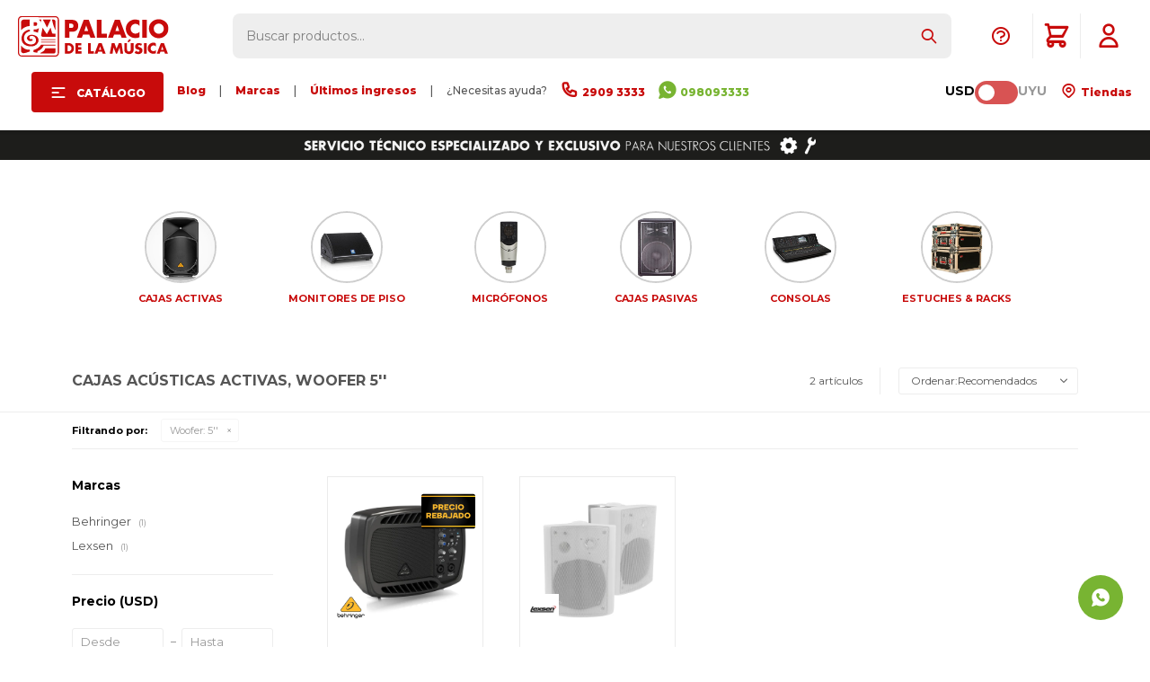

--- FILE ---
content_type: text/html; charset=utf-8
request_url: https://www.palaciodelamusica.com.uy/cajas-acusticas-activas/audio-pro/cajas-acusticas-activas?woofer=5
body_size: 15858
content:
 <!DOCTYPE html> <html lang="es" class="no-js"> <head itemscope itemtype="http://schema.org/WebSite"> <meta charset="utf-8" /> <script> const GOOGLE_MAPS_CHANNEL_ID = '37'; </script> <link rel='preconnect' href='https://f.fcdn.app' /> <link rel='preconnect' href='https://fonts.googleapis.com' /> <link rel='preconnect' href='https://www.facebook.com' /> <link rel='preconnect' href='https://www.google-analytics.com' /> <link rel="dns-prefetch" href="https://cdnjs.cloudflare.com" /> <title itemprop='name'>Cajas acústicas Activas, woofer 5&#039;&#039; — Palacio de la Música</title> <meta name="description" content="Cajas acústicas Activas" /> <meta name="keywords" content="Cajas acústicas Activas" /> <link itemprop="url" rel="canonical" href="https://www.palaciodelamusica.com.uy/cajas-acusticas-activas/audio-pro/cajas-acusticas-activas?woofer=5" /> <meta property="og:title" content="Cajas acústicas Activas, woofer 5&#039;&#039; — Palacio de la Música" /><meta property="og:description" content="Cajas acústicas Activas" /><meta property="og:type" content="website" /><meta property="og:image" content="https://www.palaciodelamusica.com.uy/public/web/img/logo-og.png"/><meta property="og:url" content="https://www.palaciodelamusica.com.uy/cajas-acusticas-activas/audio-pro/cajas-acusticas-activas?woofer=5" /><meta property="og:site_name" content="Palacio de la Música" /> <meta name='twitter:description' content='Cajas acústicas Activas' /> <meta name='twitter:image' content='https://www.palaciodelamusica.com.uy/public/web/img/logo-og.png' /> <meta name='twitter:url' content='https://www.palaciodelamusica.com.uy/cajas-acusticas-activas/audio-pro/cajas-acusticas-activas?woofer=5' /> <meta name='twitter:card' content='summary' /> <meta name='twitter:title' content='Cajas acústicas Activas, woofer 5&amp;#039;&amp;#039; — Palacio de la Música' /> <script>document.getElementsByTagName('html')[0].setAttribute('class', 'js ' + ('ontouchstart' in window || navigator.msMaxTouchPoints ? 'is-touch' : 'no-touch'));</script> <script> var FN_TC = { M1 : 1, M2 : 41.4 }; </script> <script>window.dataLayer = window.dataLayer || [];var _tmData = {"fbPixel":"","hotJar":"","zopimId":"","app":"web"};</script> <script>(function(w,d,s,l,i){w[l]=w[l]||[];w[l].push({'gtm.start': new Date().getTime(),event:'gtm.js'});var f=d.getElementsByTagName(s)[0], j=d.createElement(s),dl=l!='dataLayer'?'&l='+l:'';j.setAttribute('defer', 'defer');j.src= 'https://www.googletagmanager.com/gtm.js?id='+i+dl;f.parentNode.insertBefore(j,f); })(window,document,'script','dataLayer','GTM-TFN6KF7');</script> <meta id='viewportMetaTag' name="viewport" content="width=device-width, initial-scale=1.0, maximum-scale=1,user-scalable=no"> <link rel="shortcut icon" href="https://f.fcdn.app/assets/commerce/www.palaciodelamusica.com.uy/e5f0_ef49/public/web/favicon.ico" /> <link rel="apple-itouch-icon" href="https://f.fcdn.app/assets/commerce/www.palaciodelamusica.com.uy/3f5c_1cab/public/web/favicon.png" /> <link href="https://fonts.googleapis.com/css2?family=Montserrat:ital,wght@0,100;0,200;0,300;0,400;0,500;0,600;0,700;0,800;0,900;1,100;1,200;1,300;1,400;1,500;1,600;1,700;1,800;1,900&display=swap" rel="stylesheet"> <link href="https://fonts.googleapis.com/css2?family=Material+Symbols+Outlined" rel="stylesheet" /> <!-- Global site icommktpush (icommktpush.js) - ICOMMKT Push -- v2.0 --> <script> if(!window['_WPN']) { (function(j,l,p,v,n,t,pu){j['_WPN']=n;j[n]=j[n]||function(){(j[n].q=j[n].q ||[]).push(arguments)},j[n].l=1*new Date();t=l.createElement(p),pu=l.getElementsByTagName(p)[0];t.async=1; t.src=v;pu.parentNode.insertBefore(t,pu);})(window,document,'script', 'https://d12zyq17vm1xwx.cloudfront.net/v2/wpn.min.js','wpn'); wpn('initialize', 11446, 'notifications-icommkt.com', 'track-icommkt.com'); wpn('checkSubscription'); wpn('pageView'); }</script> <link href="https://f.fcdn.app/assets/commerce/www.palaciodelamusica.com.uy/0000_da81/s.01729454468943403221614253694222.css" rel="stylesheet"/> <script src="https://f.fcdn.app/assets/commerce/www.palaciodelamusica.com.uy/0000_da81/s.45170821816166656813430636749547.js"></script> <!--[if lt IE 9]> <script type="text/javascript" src="https://cdnjs.cloudflare.com/ajax/libs/html5shiv/3.7.3/html5shiv.js"></script> <![endif]--> <link rel="manifest" href="https://f.fcdn.app/assets/manifest.json" /> </head> <body id='pgCatalogo' class='headerMenuFullWidth footer1 headerSubMenuFade buscadorSearchField compraSlide compraLeft filtrosFixed fichaMobileFixedActions pc-cajas-acusticas-activas items3'> <noscript><iframe src="https://www.googletagmanager.com/ns.html?id=GTM-TFN6KF7" height="0" width="0" style="display:none;visibility:hidden"></iframe></noscript> <script>window.paigoMax = '60000';</script> <script> (function (d, s, id) { var js, fjs = d.getElementsByTagName(s)[0]; if (d.getElementById(id)) return; js = d.createElement(s); js.id = id; js.setAttribute('defer', 'defer'); /* */ js.src = 'https://connect.facebook.net/es_LA/sdk/xfbml.js#xfbml=1&version=v3.0&autoLogAppEvents=1'; /* */ fjs.parentNode.insertBefore(js, fjs); }(document, 'script', 'facebook-jssdk')); </script> <script> window.fbAsyncInit = function () { FB.init({ appId: '1102966533494401', autoLogAppEvents: true, xfbml: true, version: 'v3.0' }); }; var FBLogin = new (function () { var $frmLogin = null; var reRequest = false; var setMensajeError = function (msj) { var $frm = getFrmLogin(); if ($frm != null) { var $divMsj = $('.msg.err:first', $frm); if ($divMsj.length == 0) { $divMsj = $('<div class="msg err"><p></p></div>'); $divMsj.insertBefore($('.fld-grp:first', $frm)); } $('p:first', $divMsj).text(msj); } }; var getFrmLogin = function () { if ($frmLogin == null) { $frmLogin = $('#frmLogin'); if ($frmLogin.length == 0) { $frmLogin = null; } } return $frmLogin; }; var login = function () { var opt = { scope: 'public_profile,email' }; if (reRequest === true) { opt.auth_type = 'rerequest'; } FB.login(function (response) { if (response.status === 'connected') { $.ajax({ url: 'https://www.palaciodelamusica.com.uy/ajax?service=login-fb', data: { tk: response.authResponse.accessToken }, dataType: 'json', success: function (json) { if (json.logged == true) { location.href = location.href.replace(/#.*/, ''); } else if (json.scope != undefined) { setMensajeError(json.msj); if (reRequest == false) { reRequest = true; login(); } } } }); } }, opt); }; this.login = function () { login(); }; $(function () { $('body:first').on('click', '.btnLoginFacebook', function (e) { e.preventDefault(); try { FBLogin.login(); } catch (e) { } }); }); })(); </script> <div id="pre"> <div id="wrapper"> <header id="header" role="banner"> <div class="cnt"> <div id="logo"><a href="/"><img src="https://f.fcdn.app/assets/commerce/www.palaciodelamusica.com.uy/45e8_21d8/public/web/img/logo.svg" alt="Palacio de la Música" /></a></div> <nav id="menu" data-fn="fnMainMenu"> <ul class="lst main"> <li class="it subir"><a id="subir" onClick="subir()"><img src="https://f.fcdn.app/assets/commerce/www.palaciodelamusica.com.uy/81e6_43f3/public/web/img/logo-mobile.svg" alt="Palacio de la Música" /></a></li> <li class="it catalogo fn-desktopOnly"> <a href='https://www.palaciodelamusica.com.uy/catalogo' target='_self' class="tit">Catálogo</a> <div class="subMenu"> <div class="cnt"> <ul> <li class="hdr cols3 guitarras guitarras-y-bajos"><a target="_self" href="https://www.palaciodelamusica.com.uy/guitarras-y-bajos" class="tit">Guitarras & Bajos</a> <div class="menuDesplegable"> <ul> <li><a href="javascript:;" target="_self">Categorias</a> <ul> <li><a href="https://www.palaciodelamusica.com.uy/guitarras-electricas" target="_self">Guitarras Eléctricas</a> <li><a href="https://www.palaciodelamusica.com.uy/guitarras-clasicas" target="_self">Guitarras Clásicas</a> <li><a href="https://www.palaciodelamusica.com.uy/guitarras-acusticas" target="_self">Guitarras Acústicas</a> <li><a href="https://www.palaciodelamusica.com.uy/guitarras-electro-acusticas" target="_self">Guitarras Electro-Acústicas</a> <li><a href="https://www.palaciodelamusica.com.uy/bajos" target="_self">Bajos</a> <li><a href="https://www.palaciodelamusica.com.uy/ukeleles" target="_self">Ukeleles</a> </ul> </li> <li><a href="javascript:;" target="_self">Relacionados</a> <ul> <li><a href="https://www.palaciodelamusica.com.uy/amplificadores-de-guitarra" target="_self">Amplificadores de Guitarra</a> <li><a href="https://www.palaciodelamusica.com.uy/amplificadores-de-bajo" target="_self">Amplificadores de Bajo</a> <li><a href="https://www.palaciodelamusica.com.uy/pedales-y-efectos" target="_self">Pedales & Efectos</a> <li><a href="https://www.palaciodelamusica.com.uy/fundas-y-estuches-para-guitarras-y-bajos" target="_self">Fundas & Estuches para guitarras y bajos</a> <li><a href="https://www.palaciodelamusica.com.uy/accesorios-para-guitarras-y-bajos" target="_self">Accesorios para guitarras y bajos</a> <li><a href="https://www.palaciodelamusica.com.uy/guitarras-y-bajos/encordados/encordados-clasica" target="_self">Encordados clásica</a> <li><a href="https://www.palaciodelamusica.com.uy/guitarras-y-bajos/encordados/encordados-acustica" target="_self">Encordados Acústica</a> <li><a href="https://www.palaciodelamusica.com.uy/guitarras-y-bajos/encordados/encordados-electrica" target="_self">Encordados eléctrica</a> <li><a href="https://www.palaciodelamusica.com.uy/guitarras-y-bajos/encordados/encordados-bajo" target="_self">Encordados bajo</a> <li><a href="https://www.palaciodelamusica.com.uy/soportes-guitarras-bajos" target="_self">Soportes</a> </ul> </li> </ul> <div class="banners"> </div> </div> </li> <li class="hdr cols3 teclados teclados"><a target="_self" href="https://www.palaciodelamusica.com.uy/teclados" class="tit">Teclados</a> <div class="menuDesplegable"> <ul> <li><a href="javascript:;" target="_self">Categorias</a> <ul> <li><a href="https://www.palaciodelamusica.com.uy/organos" target="_self">Órganos</a> <li><a href="https://www.palaciodelamusica.com.uy/pianos" target="_self">Pianos</a> <li><a href="https://www.palaciodelamusica.com.uy/infantiles" target="_self">Infantiles</a> <li><a href="https://www.palaciodelamusica.com.uy/controladores-midi" target="_self">Controladores Midi</a> <li><a href="https://www.palaciodelamusica.com.uy/sintetizadores" target="_self">Sintetizadores</a> <li><a href="https://www.palaciodelamusica.com.uy/acordeones" target="_self">Acordeones</a> <li><a href="https://www.palaciodelamusica.com.uy/melodicas" target="_self">Melódicas</a> </ul> </li> <li><a href="javascript:;" target="_self">Relacionados</a> <ul> <li><a href="https://www.palaciodelamusica.com.uy/amplificadores" target="_self">Amplificadores</a> <li><a href="https://www.palaciodelamusica.com.uy/fundas-y-estuches-para-teclados" target="_self">Fundas & Estuches para teclados</a> <li><a href="https://www.palaciodelamusica.com.uy/soportes" target="_self">Soportes</a> <li><a href="https://www.palaciodelamusica.com.uy/asientos" target="_self">Asientos</a> <li><a href="https://www.palaciodelamusica.com.uy/pedales" target="_self">Pedales</a> <li><a href="https://www.palaciodelamusica.com.uy/adaptadores-de-corriente" target="_self">Adaptadores de corriente</a> </ul> </li> </ul> <div class="banners"> </div> </div> </li> <li class="hdr cols3 percusion percusion"><a target="_self" href="https://www.palaciodelamusica.com.uy/percusion" class="tit">Percusión</a> <div class="menuDesplegable"> <ul> <li><a href="javascript:;" target="_self">Categorias</a> <ul> <li><a href="https://www.palaciodelamusica.com.uy/baterias-acusticas" target="_self">Baterías Acústicas</a> <li><a href="https://www.palaciodelamusica.com.uy/baterias-electronicas" target="_self">Baterías Electrónicas</a> <li><a href="https://www.palaciodelamusica.com.uy/percusion" target="_self">Percusión</a> <li><a href="/instrumentos-de-percusion/percusion/redoblantes" target="_self">Redoblantes</a> <li><a href="/instrumentos-de-percusion/percusion/asientos" target="_self">Asientos</a> </ul> </li> <li><a href="javascript:;" target="_self">Relacionados</a> <ul> <li><a href="https://www.palaciodelamusica.com.uy/herrajes-y-soportes" target="_self">Herrajes & Soportes</a> <li><a href="/instrumentos-de-percusion/percusion/pedales" target="_self">Pedales</a> <li><a href="https://www.palaciodelamusica.com.uy/parches" target="_self">Parches</a> <li><a href="https://www.palaciodelamusica.com.uy/platillos" target="_self">Platillos</a> <li><a href="https://www.palaciodelamusica.com.uy/palillos" target="_self">Palillos</a> <li><a href="https://www.palaciodelamusica.com.uy/accesorios-para-instrumentos-de-percusion" target="_self">Accesorios para instrumentos de percusión</a> </ul> </li> </ul> <div class="banners"> </div> </div> </li> <li class="hdr cols3 vientos instrumentos-de-viento"><a target="_self" href="https://www.palaciodelamusica.com.uy/instrumentos-de-viento" class="tit">Vientos</a> <div class="menuDesplegable"> <ul> <li><a href="javascript:;" target="_self">Categorias</a> <ul> <li><a href="https://www.palaciodelamusica.com.uy/saxofones" target="_self">Saxofones</a> <li><a href="https://www.palaciodelamusica.com.uy/trompetas" target="_self">Trompetas</a> <li><a href="https://www.palaciodelamusica.com.uy/trombones" target="_self">Trombones</a> <li><a href="https://www.palaciodelamusica.com.uy/clarinetes" target="_self">Clarinetes</a> <li><a href="https://www.palaciodelamusica.com.uy/flautas" target="_self">Flautas</a> <li><a href="https://www.palaciodelamusica.com.uy/armonicas" target="_self">Armónicas</a> </ul> </li> <li><a href="javascript:;" target="_self">Relacionados</a> <ul> <li><a href="https://www.palaciodelamusica.com.uy/catalogo?q=ca%C3%B1as" target="_self">Cañas</a> <li><a href="https://www.palaciodelamusica.com.uy/catalogo?q=boquillas" target="_self">Boquillas</a> <li><a href="https://www.palaciodelamusica.com.uy/catalogo?q=soporte+vientos" target="_self">Soportes</a> <li><a href="https://www.palaciodelamusica.com.uy/accesorios-para-instrumentos-de-viento" target="_self">Accesorios para instrumentos de viento</a> </ul> </li> </ul> <div class="banners"> </div> </div> </li> <li class="hdr cols3 instrumentos-de-cuerda instrumentos-de-cuerda"><a target="_self" href="https://www.palaciodelamusica.com.uy/instrumentos-de-cuerda" class="tit">Cuerdas</a> <div class="menuDesplegable"> <ul> <li><a href="javascript:;" target="_self">Categorias</a> <ul> <li><a href="https://www.palaciodelamusica.com.uy/violines" target="_self">Violines</a> <li><a href="https://www.palaciodelamusica.com.uy/violas" target="_self">Violas</a> <li><a href="https://www.palaciodelamusica.com.uy/cellos" target="_self">Cellos</a> <li><a href="https://www.palaciodelamusica.com.uy/contrabajos" target="_self">Contrabajos</a> <li><a href="https://www.palaciodelamusica.com.uy/ukeleles" target="_self">Ukeleles</a> <li><a href="https://www.palaciodelamusica.com.uy/otros" target="_self">Otros</a> </ul> </li> <li><a href="javascript:;" target="_self">Relacionados</a> <ul> <li><a href="https://www.palaciodelamusica.com.uy/arcos" target="_self">Arcos</a> <li><a href="https://www.palaciodelamusica.com.uy/encordados" target="_self">Encordados</a> <li><a href="https://www.palaciodelamusica.com.uy/fundas-y-estuches-para-instrumentos-de-cuerda" target="_self">Fundas & Estuches para instrumentos de cuerda</a> <li><a href="https://www.palaciodelamusica.com.uy/soportes-para-instrumentos-de-cuerda" target="_self">Soportes para instrumentos de cuerda</a> <li><a href="https://www.palaciodelamusica.com.uy/accesorios-para-instrumentos-de-cuerda" target="_self">Accesorios para instrumentos de cuerda</a> </ul> </li> </ul> <div class="banners"> </div> </div> </li> <li class="hdr cols1 audio-pro audio-pro"><a target="_self" href="https://www.palaciodelamusica.com.uy/audio-pro" class="tit">Audio Pro</a> <div class="menuDesplegable"> <ul> <li><a href="javascript:;" target="_self">Categorias</a> <ul> <li><a href="https://www.palaciodelamusica.com.uy/cajas-acusticas-activas" target="_self">Cajas Acústicas Activas</a> <li><a href="https://www.palaciodelamusica.com.uy/cajas-acusticas-pasivas" target="_self">Cajas Acústicas Pasivas</a> <li><a href="https://www.palaciodelamusica.com.uy/subwoofers" target="_self">Subwoofers</a> <li><a href="https://www.palaciodelamusica.com.uy/monitores-de-piso" target="_self">Monitores de Piso</a> <li><a href="https://www.palaciodelamusica.com.uy/consolas" target="_self">Consolas</a> <li><a href="https://www.palaciodelamusica.com.uy/microfonos" target="_self">Micrófonos</a> <li><a href="https://www.palaciodelamusica.com.uy/catalogo/audio-pro/sistema-de-monitoreo" target="_self">Sistemas de monitoreo</a> <li><a href="https://www.palaciodelamusica.com.uy/audio-comercial" target="_self">Audio comercial</a> </ul> </li> <li><a href="javascript:;" target="_self">Relacionados</a> <ul> <li><a href="https://www.palaciodelamusica.com.uy/procesadores" target="_self">Procesadores</a> <li><a href="https://www.palaciodelamusica.com.uy/potencias" target="_self">Potencias</a> <li><a href="https://www.palaciodelamusica.com.uy/componentes" target="_self">Componentes</a> <li><a href="https://www.palaciodelamusica.com.uy/soportes-para-audio" target="_self">Soportes para audio</a> <li><a href="https://www.palaciodelamusica.com.uy/estuches-racks" target="_self">Estuches & Racks</a> <li><a href="https://www.palaciodelamusica.com.uy/estructuras" target="_self">Estructuras</a> <li><a href="https://www.palaciodelamusica.com.uy/cables" target="_self">Cables</a> <li><a href="https://www.palaciodelamusica.com.uy/accesorios-para-audio" target="_self">Accesorios para audio</a> </ul> </li> </ul> <div class="banners"> </div> </div> </li> <li class="hdr cols1 home-studio"><a target="_self" href="https://www.palaciodelamusica.com.uy/catalogo?grp=20" class="tit">Home Studio</a> <div class="menuDesplegable"> <ul> <li><a href="javascript:;" target="_self">Categorias</a> <ul> <li><a href="https://www.palaciodelamusica.com.uy/catalogo/audio-pro/interfaces" target="_self">Interfaces</a> <li><a href="https://www.palaciodelamusica.com.uy/catalogo/audio-pro/monitores-de-estudio" target="_self">Monitores de Estudio</a> <li><a href="https://www.palaciodelamusica.com.uy/catalogo?grp=21" target="_self">Auriculares</a> <li><a href="https://www.palaciodelamusica.com.uy/catalogo?grp=22" target="_self">Micrófonos</a> </ul> </li> <li><a href="javascript:;" target="_self">Relacionados</a> <ul> <li><a href="https://www.palaciodelamusica.com.uy/catalogo/audio-pro/accesorios" target="_self">Accesorios</a> </ul> </li> </ul> <div class="banners"> </div> </div> </li> <li class="hdr cols1 dj-iluminacion dj-e-iluminacion"><a target="_self" href="https://www.palaciodelamusica.com.uy/dj-e-iluminacion" class="tit">DJ & Iluminación</a> <div class="menuDesplegable"> <ul> <li><a href="javascript:;" target="_self">Categorias</a> <ul> <li><a href="https://www.palaciodelamusica.com.uy/controladores" target="_self">Controladores</a> <li><a href="https://www.palaciodelamusica.com.uy/mixers" target="_self">Mixers</a> <li><a href="https://www.palaciodelamusica.com.uy/bandeja-de-vinilo" target="_self">Bandeja de Vinilo</a> <li><a href="https://www.palaciodelamusica.com.uy/auriculares" target="_self">Auriculares</a> <li><a href="https://www.palaciodelamusica.com.uy/pastillas-y-puas" target="_self">Pastillas y Púas</a> </ul> </li> <li><a href="javascript:;" target="_self">Relacionados</a> <ul> <li><a href="https://www.palaciodelamusica.com.uy/iluminacion" target="_self">Iluminación</a> <li><a href="https://www.palaciodelamusica.com.uy/maquinas-de-humo" target="_self">Máquinas de humo</a> <li><a href="https://www.palaciodelamusica.com.uy/accesorios-de-dj-e-iluminacion" target="_self">Accesorios de DJ & Iluminación</a> </ul> </li> </ul> <div class="banners"> </div> </div> </li> <li class="hdr cols1 cds-vinilos cds-y-vinilos"><a target="_self" href="https://www.palaciodelamusica.com.uy/cds-y-vinilos" class="tit">CDs & Vinilos</a> <div class="menuDesplegable"> <ul> <li><a href="javascript:;" target="_self">Categorias</a> <ul> <li><a href="https://www.palaciodelamusica.com.uy/cds" target="_self">CDs</a> <li><a href="https://www.palaciodelamusica.com.uy/vinilos" target="_self">Vinilos</a> </ul> </li> </ul> <div class="banners"> </div> </div> </li> <li class="hdr cols1 audio-domestico audio-domestico"><a target="_self" href="https://www.palaciodelamusica.com.uy/audio-domestico" class="tit">Audio Doméstico</a> <div class="menuDesplegable"> <ul> <li><a href="javascript:;" target="_self">Categorias</a> <ul> <li><a href="https://www.palaciodelamusica.com.uy/auriculares" target="_self">Auriculares</a> <li><a href="https://www.palaciodelamusica.com.uy/home-theater" target="_self">Home Theater</a> <li><a href="https://www.palaciodelamusica.com.uy/bandeja-de-vinilo" target="_self">Bandeja de Vinilo</a> </ul> </li> <li><a href="javascript:;" target="_self">Relacionados</a> <ul> <li><a href="https://www.palaciodelamusica.com.uy/multimedia" target="_self">Multimedia</a> <li><a href="https://www.palaciodelamusica.com.uy/grabadores" target="_self">Grabadores</a> </ul> </li> </ul> <div class="banners"> </div> </div> </li> </ul> </div> </div> </li> <li class="it fn-desktopOnly"> <a href='https://www.palaciodelamusica.com.uy/blog' target='_self' class="tit">Blog</a> </li> <li class="it nolink fn-desktopOnly"> <a href='/#' target='_self' class="tit">|</a> </li> <li class="it fn-desktopOnly"> <a href='https://www.palaciodelamusica.com.uy/marcas' target='_self' class="tit">Marcas</a> </li> <li class="it nolink fn-desktopOnly"> <a href='/#' target='_self' class="tit">|</a> </li> <li class="it fn-desktopOnly"> <a href='https://www.palaciodelamusica.com.uy/catalogo?grp=230' target='_self' class="tit">Últimos ingresos</a> </li> <li class="it nolink fn-desktopOnly"> <a href='/#' target='_self' class="tit">|</a> </li> <li class="it nolink fn-desktopOnly"> <a href='/#' target='_self' class="tit">¿Necesitas ayuda?</a> </li> <li class="it call-center fn-desktopOnly"> <a href='https://tel:+29093333' target='_self' class="tit">2909 3333</a> </li> <li class="it celular fn-desktopOnly"> <a href='https://api.whatsapp.com/send?phone=59898093333' target='_self' class="tit">098093333 </a> </li> </ul> <ul class="lst"> <li class="it cambioMonedaWrapper" data-off="M1" data-on="M2"> <span class="moneda1">USD</span> <div class="cambioMoneda"> <span class="slider round"></span> </div> <span class="moneda2">UYU</span> </li> <li class="it tienda"> <a id="tiendas" href="/tiendas"> Tiendas </a> </li> </ul> </nav> <a id="tiendas" href="/tiendas"> </a> <a id="llamarDesdeCel" onclick="llamarDesdeCel()" href="tel:29093333"></a> <div class="toolsItem frmBusqueda" data-version='1'> <button type="button" class="btnItem btnMostrarBuscador"> <span class="ico"></span> <span class="txt"></span> </button> <form action="/catalogo"> <div class="cnt"> <span class="btnCerrar"> <span class="ico"></span> <span class="txt"></span> </span> <label class="lbl"> <b>Buscar productos</b> <input maxlength="48" required="" autocomplete="off" type="search" name="q" placeholder="Buscar productos..." /> </label> <button class="btnBuscar" type="submit"> <span class="ico"></span> <span class="txt"></span> </button> </div> </form> </div> <div class="toolsItem accesoMiCuentaCnt" data-logged="off" data-version='1'> <a href="/mi-cuenta" class="btnItem btnMiCuenta"> <span class="ico"></span> <span class="txt"></span> <span class="usuario"> <span class="nombre"></span> <span class="apellido"></span> </span> </a> <div class="miCuentaMenu"> <ul class="lst"> <li class="it"><a href='/mi-cuenta/mis-datos' class="tit" >Mis datos</a></li> <li class="it"><a href='/mi-cuenta/direcciones' class="tit" >Mis direcciones</a></li> <li class="it"><a href='/mi-cuenta/compras' class="tit" >Mis compras</a></li> <li class="it"><a href='/mi-cuenta/wish-list' class="tit" >Wish List</a></li> <li class="it itSalir"><a href='/salir' class="tit" >Salir</a></li> </ul> </div> </div> <div class="ayuda toolsItem"> <a href="#" class="ayuda"></a> <ul class="lst"> <li class="it "><a target="_self" class="tit" href="https://www.palaciodelamusica.com.uy/garantias">Garantías | Servicio técnico</a></li> <li class="it "><a target="_self" class="tit" href="https://www.palaciodelamusica.com.uy/telefonosycorreos">Teléfonos y correos electrónicos</a></li> </ul> </div> <div id="miCompra" data-show="off" data-fn="fnMiCompra" class="toolsItem" data-version="1"> </div> <!------- <div id="infoTop"><span class="info">Lunes a Viernes de 10:00 a 18:00 - Sábado de 9:30 a 13:30</span></div> <nav id="menuTop"> <ul class="lst"> <li class="it cambioMonedaWrapper" data-off="M1" data-on="M2"> <span class="moneda1">USD</span> <div class="cambioMoneda"> <span class="slider round"></span> </div> <span class="moneda2">UYU</span> </li> <li class="it celular"><a target="_self" class="tit" href="https://api.whatsapp.com/send?phone=59898093333">098093333</a></li> <li class="it tiendas"><a target="_self" class="tit" href="/tiendas">Tiendas</a></li> <li class="it cuenta"><a target="_self" class="tit" href="https://www.palaciodelamusica.com.uy/mi-cuenta">Mi cuenta</a></li> </ul> </nav> --------> <a id="btnMainMenuMobile" href="javascript:mainMenuMobile.show();"><span class="ico">&#59421;</span><span class="txt">Menú</span></a> </div> </header> <!-- end:header --> <div data-id="229" data-area="Top" class="banner"><picture><source media="(min-width: 1280px)" srcset="//f.fcdn.app/imgs/704399/www.palaciodelamusica.com.uy/pmusuy/9058/webp/recursos/730/1920x50/bennertopnuevo-1920x50-gif.gif" width='1920' height='50' ><source media="(max-width: 1279px) and (min-width: 1024px)" srcset="//f.fcdn.app/imgs/653314/www.palaciodelamusica.com.uy/pmusuy/ffee/webp/recursos/731/1280x50/bennertopnuevo-1280x50-gif.gif" width='1280' height='50' ><source media="(max-width: 640px) AND (orientation: portrait)" srcset="//f.fcdn.app/imgs/6fa4f4/www.palaciodelamusica.com.uy/pmusuy/412b/webp/recursos/733/640x70/bennertopnuevo-640x70-gif.gif" width='640' height='70' ><source media="(max-width: 1023px)" srcset="//f.fcdn.app/imgs/3677ac/www.palaciodelamusica.com.uy/pmusuy/441f/webp/recursos/732/1024x50/bennertopnuevo-1024x50-gif.gif" width='1024' height='50' ><img src="//f.fcdn.app/imgs/704399/www.palaciodelamusica.com.uy/pmusuy/9058/webp/recursos/730/1920x50/bennertopnuevo-1920x50-gif.gif" alt="Envios gratis a todo el país para compras mayores a USD 99" width='1920' height='50' ></picture></div> <div id="central" data-catalogo="on" data-tit="Cajas acústicas Activas, woofer 5&#039;&#039; " data-url="https://www.palaciodelamusica.com.uy/cajas-acusticas-activas/audio-pro/cajas-acusticas-activas?woofer=5" data-total="2" data-pc="cajas-acusticas-activas"> <div id="catalogoBannerListado"> <div data-id="82" data-area="ListadoProductos" class="banner"><div class="sliderWrapper"> <div id="sliderCategorias" class="carouselCategorias bannerSlider" data-fn="fnCrearSlideCategorias">  <div class="cat banner"> <a data-track-categ='Banners' data-track-action='ListadoProductos' data-track-label='Stories Audio Pro' href="/audio-pro/cajas-acusticas-activas"> <img src="/public/imgs/wysiwyg/1616591424/0x0/cajas-activas.jpg"> <p>CAJAS ACTIVAS</p> </a> </div>   <div class="cat banner"> <a data-track-categ='Banners' data-track-action='ListadoProductos' data-track-label='Stories Audio Pro' href="/audio-pro/monitores-de-piso"> <img src="/public/imgs/wysiwyg/1616591499/0x0/monitores-de-piso.jpg"> <p>MONITORES DE PISO</p> </a> </div>   <div class="cat banner"> <a data-track-categ='Banners' data-track-action='ListadoProductos' data-track-label='Stories Audio Pro' href="/audio-pro/microfonos"> <img src="/public/imgs/wysiwyg/1616591515/0x0/microfonos.jpg"> <p>MICRÓFONOS</p> </a> </div>   <div class="cat banner"> <a data-track-categ='Banners' data-track-action='ListadoProductos' data-track-label='Stories Audio Pro' href="/audio-pro/cajas-acusticas-pasivas"> <img src="/public/imgs/wysiwyg/1616591449/0x0/cajas-pasivas.jpg"> <p>CAJAS PASIVAS</p> </a> </div>   <div class="cat banner"> <a data-track-categ='Banners' data-track-action='ListadoProductos' data-track-label='Stories Audio Pro' href="/audio-pro/consolas"> <img src="/public/imgs/wysiwyg/1616591476/0x0/consolas.jpg"> <p>CONSOLAS</p> </a> </div>   <div class="cat banner"> <a data-track-categ='Banners' data-track-action='ListadoProductos' data-track-label='Stories Audio Pro' href="/audio-pro/estuches-y-racks"> <img src="/public/imgs/wysiwyg/1616591540/0x0/estuches.jpg"> <p>ESTUCHES & RACKS</p> </a> </div>  </div> </div></div> </div> <div id="catalogoBannerMedio"> </div> <div id="wrapperFicha"></div> <div class='hdr'> <h1 class="tit">Cajas acústicas Activas, woofer 5&#039;&#039;</h1> <div class="tools"> <div class="tot">2 artículos </div> <span class="btn btn01 btnMostrarFiltros" title="Filtrar productos"></span> <div class="orden"><select name='ord' class="custom" id='cboOrdenCatalogo' data-pred="rec" ><option value="rec" selected="selected" >Recomendados</option><option value="new" >Recientes</option><option value="cat" >Categoría</option><option value="pra" >Menor precio</option><option value="prd" >Mayor precio</option></select></div> </div> </div> <div id="catalogoFiltrosSeleccionados"><strong class=tit>Filtrando por:</strong><a rel="nofollow" href="https://www.palaciodelamusica.com.uy/cajas-acusticas-activas/audio-pro/cajas-acusticas-activas" title="Quitar" class="it" data-tipo="caracteristica"><span class="nom">Woofer:</span> 5&#039;&#039;</a></div> <section id="main" role="main"> <div id='catalogoProductos' class='articleList aListProductos ' data-tot='2' data-totAbs='2' data-cargarVariantes='1'><div class='it grp4 grp10 grp58 grp213 grp247 grp253 grp257' data-disp='1' data-codProd='B105D' data-codVar='B105D' data-im='//f.fcdn.app/imgs/c996ba/www.palaciodelamusica.com.uy/pmusuy/69b2/webp/catalogo/B105D-B105D_1/40x40/caja-acustica-behringer-b105d-50w-c-bt-caja-acustica-behringer-b105d-50w-c-bt.jpg'><div class='cnt'><a class="img" href="https://www.palaciodelamusica.com.uy/catalogo/caja-acustica-behringer-b105d-50w-c-bt_B105D_B105D" title="Caja Acustica Behringer B105d 50w C/bt"> <div class="logoMarca"><img loading='lazy' src='//f.fcdn.app/imgs/acc74e/www.palaciodelamusica.com.uy/pmusuy/e462/webp/marcas/behringer/0x0/behringer' alt='Behringer' /></div> <div class="cocardas"><div class="ctm"><div class="ico grupo grupo253"><img loading='lazy' src='//f.fcdn.app/imgs/c669f2/www.palaciodelamusica.com.uy/pmusuy/475b/webp/grupoproductos/1627/100-100/behringer-cocarda-2-11.svg' alt='Rebaja Behringer' /></div></div></div> <img loading='lazy' src='//f.fcdn.app/imgs/356860/www.palaciodelamusica.com.uy/pmusuy/69b2/webp/catalogo/B105D-B105D_1/460x460/caja-acustica-behringer-b105d-50w-c-bt-caja-acustica-behringer-b105d-50w-c-bt.jpg' alt='Caja Acustica Behringer B105d 50w C/bt Caja Acustica Behringer B105d 50w C/bt' width='460' height='460' /> <span data-fn="fnLoadImg" data-src="//f.fcdn.app/imgs/41f235/www.palaciodelamusica.com.uy/pmusuy/edb5/webp/catalogo/B105D-B105D_2/460x460/caja-acustica-behringer-b105d-50w-c-bt-caja-acustica-behringer-b105d-50w-c-bt.jpg" data-alt="" data-w="460" data-h="460"></span> </a> <div class="info"> <a class="tit" href="https://www.palaciodelamusica.com.uy/catalogo/caja-acustica-behringer-b105d-50w-c-bt_B105D_B105D" title="Caja Acustica Behringer B105d 50w C/bt"><h2>Caja Acustica Behringer B105d 50w C/bt</h2></a> <div class="precios"> <strong class="precio venta"><span class="sim">USD</span> <span class="monto">165,00</span></strong> </div> <span class="cocardasTexto"><span class="grupo grupo253">¡Oferta por tiempo limitado!</span></span> <!--<button class="btn btn01 btnComprar" onclick="miCompra.agregarArticulo('1:B105D:B105D:U:1',1)" data-sku="1:B105D:B105D:U:1"><span></span></button>--> <div class="variantes"></div> <!--<div class="marca">Behringer</div>--> <!--<div class="desc">Altavoz PA/monitor ultracompacto de 50 W con reproductor MP3 y transmisión de audio por Bluetooth<br /> Behringer B105D es un fantástico altavoz multiusos de 50 vatios para monitoreo de voz y teclado, multimedia, conferencias de prensa y uso en estudios de grabación domésticos. No dudes en conectar tu iPod*, iPhone*, iPad* o cualquier otro dispositivo de transmisión de audio a través de Bluetooth para disfrutar de un sonido excelente.<br /> La revolucionaria tecnología de amplificador Clase D proporciona una potencia enorme y un rendimiento sonoro increíble y, al mismo tiempo, es superligero. Con un controlador de rango completo y calidad superior de 5&quot;, este producto tiene un mezclador de 3 canales de ruido ultra bajo con ecualizador de 3 bandas. 2 preamplificadores de micrófono “invisibles” vienen con 1 entrada lista para instrumento.<br /> El B105D contiene una entrada estéreo dedicada para teclados, reproductores de MP3 y CD. El sistema de integración de soporte de micrófono (se vende por separado) permite montar el B105D en cualquier soporte o brazo de micrófono. Además, la sección de potencia viene cargada con una fuente de alimentación interna con modo conmutado para un audio sin ruido, una respuesta transitoria superior y un consumo de energía muy bajo. Este altavoz está construido de manera súper resistente y tiene una carcasa resistente a impactos con un asa de transporte integrada para un transporte rápido y fácil.</div>--> </div><input type="hidden" class="json" style="display:none" value="{&quot;sku&quot;:{&quot;fen&quot;:&quot;1:B105D:B105D:U:1&quot;,&quot;com&quot;:&quot;B105D&quot;},&quot;producto&quot;:{&quot;codigo&quot;:&quot;B105D&quot;,&quot;nombre&quot;:&quot;Caja Acustica Behringer B105d 50w C\/bt&quot;,&quot;categoria&quot;:&quot;Audio Pro &gt; Cajas ac\u00fasticas Activas&quot;,&quot;marca&quot;:&quot;Behringer&quot;},&quot;variante&quot;:{&quot;codigo&quot;:&quot;B105D&quot;,&quot;codigoCompleto&quot;:&quot;B105DB105D&quot;,&quot;nombre&quot;:&quot;Caja Acustica Behringer B105d 50w C\/bt&quot;,&quot;nombreCompleto&quot;:&quot;Caja Acustica Behringer B105d 50w C\/bt&quot;,&quot;img&quot;:{&quot;u&quot;:&quot;\/\/f.fcdn.app\/imgs\/2941f9\/www.palaciodelamusica.com.uy\/pmusuy\/69b2\/webp\/catalogo\/B105D-B105D_1\/1024-1024\/caja-acustica-behringer-b105d-50w-c-bt-caja-acustica-behringer-b105d-50w-c-bt.jpg&quot;},&quot;url&quot;:&quot;https:\/\/www.palaciodelamusica.com.uy\/catalogo\/caja-acustica-behringer-b105d-50w-c-bt_B105D_B105D&quot;,&quot;tieneStock&quot;:false,&quot;ordenVariante&quot;:&quot;999&quot;},&quot;nomPresentacion&quot;:&quot;U&quot;,&quot;nombre&quot;:&quot;Caja Acustica Behringer B105d 50w C\/bt&quot;,&quot;nombreCompleto&quot;:&quot;Caja Acustica Behringer B105d 50w C\/bt&quot;,&quot;precioMonto&quot;:165,&quot;moneda&quot;:{&quot;nom&quot;:&quot;M1&quot;,&quot;nro&quot;:840,&quot;cod&quot;:&quot;USD&quot;,&quot;sim&quot;:&quot;USD&quot;},&quot;sale&quot;:false,&quot;outlet&quot;:false,&quot;nuevo&quot;:false}" /></div></div><div class='it grp4 grp10 grp213 grp247 grp257' data-disp='1' data-codProd='RA307' data-codVar='RA307' data-im='//f.fcdn.app/imgs/c8e72f/www.palaciodelamusica.com.uy/pmusuy/0608/webp/catalogo/RA307-RA307_1/40x40/caja-activa-lexsen-ra307-par-caja-activa-lexsen-ra307-par.jpg'><div class='cnt'><a class="img" href="https://www.palaciodelamusica.com.uy/catalogo/caja-activa-lexsen-ra307-par_RA307_RA307" title="Caja Activa Lexsen Ra307 Par"> <div class="logoMarca"><img loading='lazy' src='//f.fcdn.app/imgs/710759/www.palaciodelamusica.com.uy/pmusuy/d38b/webp/marcas/lexsen/0x0/lexsen' alt='Lexsen' /></div> <div class="cocardas"></div> <img loading='lazy' src='//f.fcdn.app/imgs/9c20aa/www.palaciodelamusica.com.uy/pmusuy/0608/webp/catalogo/RA307-RA307_1/460x460/caja-activa-lexsen-ra307-par-caja-activa-lexsen-ra307-par.jpg' alt='Caja Activa Lexsen Ra307 Par Caja Activa Lexsen Ra307 Par' width='460' height='460' /> <span data-fn="fnLoadImg" data-src="//f.fcdn.app/imgs/d3833b/www.palaciodelamusica.com.uy/pmusuy/0140/webp/catalogo/RA307-RA307_2/460x460/caja-activa-lexsen-ra307-par-caja-activa-lexsen-ra307-par.jpg" data-alt="" data-w="460" data-h="460"></span> </a> <div class="info"> <a class="tit" href="https://www.palaciodelamusica.com.uy/catalogo/caja-activa-lexsen-ra307-par_RA307_RA307" title="Caja Activa Lexsen Ra307 Par"><h2>Caja Activa Lexsen Ra307 Par</h2></a> <div class="precios"> <strong class="precio venta"><span class="sim">USD</span> <span class="monto">139,00</span></strong> </div> <!--<button class="btn btn01 btnComprar" onclick="miCompra.agregarArticulo('1:RA307:RA307:U:1',1)" data-sku="1:RA307:RA307:U:1"><span></span></button>--> <div class="variantes"></div> <!--<div class="marca">Lexsen</div>--> <!--<div class="desc">Sistema de cajas par de adosar activo y pasivo<br /> <br /> Potencia: 30w + 30 Watts RMS<br /> Woofer de 5.25 &quot;&quot;<br /> Tweeter de 1 &quot;&quot;<br /> Entradas analógicas: Plug 3.5mm<br /> Entradas digitales: Bluetooth, USB<br /> Tamaño: 257 x 182 x 170 mm</div>--> </div><input type="hidden" class="json" style="display:none" value="{&quot;sku&quot;:{&quot;fen&quot;:&quot;1:RA307:RA307:U:1&quot;,&quot;com&quot;:&quot;RA307&quot;},&quot;producto&quot;:{&quot;codigo&quot;:&quot;RA307&quot;,&quot;nombre&quot;:&quot;Caja Activa Lexsen Ra307 Par&quot;,&quot;categoria&quot;:&quot;Audio Pro &gt; Cajas ac\u00fasticas Activas&quot;,&quot;marca&quot;:&quot;Lexsen&quot;},&quot;variante&quot;:{&quot;codigo&quot;:&quot;RA307&quot;,&quot;codigoCompleto&quot;:&quot;RA307RA307&quot;,&quot;nombre&quot;:&quot;Caja Activa Lexsen Ra307 Par&quot;,&quot;nombreCompleto&quot;:&quot;Caja Activa Lexsen Ra307 Par&quot;,&quot;img&quot;:{&quot;u&quot;:&quot;\/\/f.fcdn.app\/imgs\/51511d\/www.palaciodelamusica.com.uy\/pmusuy\/0608\/webp\/catalogo\/RA307-RA307_1\/1024-1024\/caja-activa-lexsen-ra307-par-caja-activa-lexsen-ra307-par.jpg&quot;},&quot;url&quot;:&quot;https:\/\/www.palaciodelamusica.com.uy\/catalogo\/caja-activa-lexsen-ra307-par_RA307_RA307&quot;,&quot;tieneStock&quot;:false,&quot;ordenVariante&quot;:&quot;999&quot;},&quot;nomPresentacion&quot;:&quot;U&quot;,&quot;nombre&quot;:&quot;Caja Activa Lexsen Ra307 Par&quot;,&quot;nombreCompleto&quot;:&quot;Caja Activa Lexsen Ra307 Par&quot;,&quot;precioMonto&quot;:139,&quot;moneda&quot;:{&quot;nom&quot;:&quot;M1&quot;,&quot;nro&quot;:840,&quot;cod&quot;:&quot;USD&quot;,&quot;sim&quot;:&quot;USD&quot;},&quot;sale&quot;:false,&quot;outlet&quot;:false,&quot;nuevo&quot;:false}" /></div></div></div><div class='pagination'></div> </section> <!-- end:main --> <div id="secondary" data-fn="fnScrollFiltros"> <div id="catalogoFiltros" data-fn='fnCatalogoFiltros'> <div class="cnt"> <div data-fn="fnBlkCaracteristica" class="blk blkCaracteristica" data-tipo="radio" data-codigo="woofer" ><div class="hdr"><div class="tit">Woofer</div></div> <div class="cnt"> <div class="lst"><label data-val='8' title='8&quot;' class='it radio' data-total='6'><input type='radio' name='woofer' data-tot='6' value='8' /> <b class='tit'>8&quot; <span class='tot'>(6)</span></b></label><label data-val='10' title='10&quot;' class='it radio' data-total='9'><input type='radio' name='woofer' data-tot='9' value='10' /> <b class='tit'>10&quot; <span class='tot'>(9)</span></b></label><label data-val='12' title='12&quot;' class='it radio' data-total='18'><input type='radio' name='woofer' data-tot='18' value='12' /> <b class='tit'>12&quot; <span class='tot'>(18)</span></b></label><label data-val='15' title='15&quot;' class='it radio' data-total='15'><input type='radio' name='woofer' data-tot='15' value='15' /> <b class='tit'>15&quot; <span class='tot'>(15)</span></b></label><label data-val='18' title='18&quot;' class='it radio' data-total='1'><input type='radio' name='woofer' data-tot='1' value='18' /> <b class='tit'>18&quot; <span class='tot'>(1)</span></b></label><label data-val='5' title='5&#039;&#039;' class='it radio sld' data-total='2'><input type='radio' name='woofer' checked data-tot='2' value='5' /> <b class='tit'>5&#039;&#039; <span class='tot'>(2)</span></b></label><label data-val='3' title='3&quot;' class='it radio' data-total='1'><input type='radio' name='woofer' data-tot='1' value='3' /> <b class='tit'>3&quot; <span class='tot'>(1)</span></b></label> </div> </div></div><div data-fn="fnBlkCaracteristica" class="blk blkCaracteristica" data-tipo="radio" data-codigo="color" ><div class="hdr"><div class="tit">Color</div></div> <div class="cnt"> <div class="lst"><label data-val='blanco' title='Blanco' class='it radio' data-total='1'><input type='radio' name='color' data-tot='1' value='blanco' /> <b class='tit'>Blanco <span class='tot'>(1)</span></b></label><label data-val='negro' title='Negro' class='it radio' data-total='1'><input type='radio' name='color' data-tot='1' value='negro' /> <b class='tit'>Negro <span class='tot'>(1)</span></b></label> </div> </div></div> <div class="blk blkMarcas" data-codigo="marca"> <div class="hdr"> <div class="tit">Marcas</div> </div> <div class="cnt"> <div class="lst"> <label data-val='behringer' title='Behringer' class='it radio' data-total='1'><input type='radio' name='marca' data-tot='1' value='behringer' /> <b class='tit'>Behringer <span class='tot'>(1)</span></b></label><label data-val='lexsen' title='Lexsen' class='it radio' data-total='1'><input type='radio' name='marca' data-tot='1' value='lexsen' /> <b class='tit'>Lexsen <span class='tot'>(1)</span></b></label> </div> </div> </div> <div class="blk blkPrecio" data-fn="fnFiltroBlkPrecio" data-codigo="precio" data-min="-1" data-max="-1"> <div class="hdr"> <div class="tit">Precio <span class="moneda">(USD)</span></div> </div> <div class="cnt"> <form action="" class="frm"> <div class="cnt"> <label class="lblPrecio"><b>Desde:</b> <input autocomplete="off" placeholder="Desde" type="number" min="0" name="min" value="" /></label> <label class="lblPrecio"><b>Hasta:</b> <input autocomplete="off" placeholder="Hasta" type="number" min="0" name="max" value="" /></label> <button class="btnPrecio btn btn01" type="submit">OK</button> </div> </form> </div> </div> <div style="display:none" id='filtrosOcultos'> <input id="paramQ" type="hidden" name="q" value="" /> </div> </div> <span class="btnCerrarFiltros "><span class="txt"></span></span> <span class="btnMostrarProductos btn btn01"><span class="txt"></span></span> </div> </div> </div> <footer id="footer"> <div class="cnt"> <!----> <div id="historialArtVistos" data-show="off"> </div> <div class="ftrContent"> <div class="datosContacto"> <address> <span class="telefono">29093333</span> <span class="direccion">Atención al Cliente, Montevideo</span> <span class="email">info@palaciodelamusica.com.uy</span> <span class="horario">Lunes a Viernes de 10:00 a 18:00 - Sábado de 9:30 a 13:30</span> </address> </div> <div class="blk blkSeo"> <div class="hdr"> <div class="tit">Menú SEO</div> </div> <div class="cnt"> <ul class="lst"> <li class="it "><a target="_self" class="tit" href="https://www.palaciodelamusica.com.uy/nosotros">Nosotros</a></li> </ul> </div> </div> <div class="blk blkEmpresa"> <div class="hdr"> <div class="tit">Empresa</div> </div> <div class="cnt"> <ul class="lst"> <li class="it "><a target="_self" class="tit" href="https://www.palaciodelamusica.com.uy/nosotros">Nosotros</a></li> <li class="it "><a target="_self" class="tit" href="https://www.palaciodelamusica.com.uy/terminos-condiciones">Términos y condiciones</a></li> <li class="it "><a target="_self" class="tit" href="https://www.palaciodelamusica.com.uy/tiendas">Tiendas</a></li> <li class="it "><a target="_self" class="tit" href="https://www.palaciodelamusica.com.uy/politica-privacidad">Política de Privacidad</a></li> <li class="it "><a target="_self" class="tit" href="https://www.palaciodelamusica.com.uy/contacto">Contacto</a></li> <li class="it "><a target="_self" class="tit" href="https://www.palaciodelamusica.com.uy/telefonosycorreos">Teléfonos y correos electrónicos</a></li> <li class="it "><a target="_self" class="tit" href="https://www.palaciodelamusica.com.uy/workwithus">Trabaja con nosotros</a></li> </ul> </div> </div> <div class="blk blkCompra"> <div class="hdr"> <div class="tit">Compra</div> </div> <div class="cnt"> <ul class="lst"> <li class="it "><a target="_self" class="tit" href="https://www.palaciodelamusica.com.uy/preguntas-frecuentes">Preguntas frecuentes</a></li> <li class="it "><a target="_self" class="tit" href="https://www.palaciodelamusica.com.uy/como-comprar">Como comprar</a></li> <li class="it "><a target="_self" class="tit" href="https://www.palaciodelamusica.com.uy/envios-y-devoluciones">Envíos y devoluciones</a></li> <li class="it "><a target="_self" class="tit" href="https://www.palaciodelamusica.com.uy/garantias">Garantías | Servicio técnico</a></li> <li class="it "><a target="_self" class="tit" href="https://www.palaciodelamusica.com.uy/cotizaciones">Cotizaciones | Fonam</a></li> <li class="it "><a target="_self" class="tit" href="https://www.palaciodelamusica.com.uy/promo-cumple">Promo cumpleaños</a></li> <li class="it "><a target="_self" class="tit" href="https://www.palaciodelamusica.com.uy/becas">Becas para principiantes</a></li> </ul> </div> </div> <div class="blk blkCuenta"> <div class="hdr"> <div class="tit">Mi cuenta</div> </div> <div class="cnt"> <ul class="lst"> <li class="it "><a target="_self" class="tit" href="https://www.palaciodelamusica.com.uy/mi-cuenta">Mi cuenta</a></li> <li class="it "><a target="_self" class="tit" href="https://www.palaciodelamusica.com.uy/mi-cuenta/compras">Mis compras</a></li> <li class="it "><a target="_self" class="tit" href="https://www.palaciodelamusica.com.uy/mi-cuenta/direcciones">Mis direcciones</a></li> <li class="it "><a target="_self" class="tit" href="https://www.palaciodelamusica.com.uy/mi-cuenta/wish-list">Wish List</a></li> </ul> </div> </div> <div class="blk blkNewsletter"> <div class="hdr"> <div class="tit">Newsletter</div> </div> <div class="cnt"> <p>¡Suscribite y recibí todas nuestras novedades!</p> <form class="frmNewsletter" action="/ajax?service=registro-newsletter"> <div class="fld-grp"> <div class="fld fldNombre"> <label class="lbl"><b>Nombre</b><input type="text" name="nombre" placeholder="Ingresa tu nombre" /></label> </div> <div class="fld fldApellido"> <label class="lbl"><b>Apellido</b><input type="text" name="apellido" placeholder="Ingresa tu apellido" /></label> </div> <div class="fld fldEmail"> <label class="lbl"><b>E-mail</b><input type="email" name="email" required placeholder="Ingresa tu e-mail" /></label> </div> </div> <div class="actions"> <button type="submit" class="btn btnSuscribirme"><span>Suscribirme</span></button> </div> </form> </div> <ul class="lst lstRedesSociales"> <li class="it facebook"><a href="https://www.facebook.com/pdelamusica" target="_blank" rel="external"><span class="ico">&#59392;</span><span class="txt">Facebook</span></a></li> <li class="it twitter"><a href="https://twitter.com/pdelamusica" target="_blank" rel="external"><span class="ico">&#59393;</span><span class="txt">Twitter</span></a></li> <li class="it youtube"><a href="https://www.youtube.com/user/palaciodelamusica" target="_blank" rel="external"><span class="ico">&#59394;</span><span class="txt">Youtube</span></span></a></li> <li class="it instagram"><a href="https://www.instagram.com/pdelamusica" target="_blank" rel="external"><span class="ico">&#59396;</span><span class="txt">Instagram</span></a></li> <li class="it whatsapp"><a href="https://api.whatsapp.com/send?phone=59898093333" target="_blank" rel="external"><span class="ico">&#59398;</span><span class="txt">Whatsapp</span></a></li> </ul> </div> <div class="sellos"> <div class="blk blkMediosDePago"> <div class="hdr"> <div class="tit">Comprá online con:</div> </div> <div class='cnt'> <ul class='lst lstMediosDePago'> <li class='it visa'><img loading="lazy" src="https://f.fcdn.app/logos/c/visa.svg" alt="visa" height="20" /></li> <li class='it oca'><img loading="lazy" src="https://f.fcdn.app/logos/c/oca.svg" alt="oca" height="20" /></li> <li class='it master'><img loading="lazy" src="https://f.fcdn.app/logos/c/master.svg" alt="master" height="20" /></li> <li class='it amex'><img loading="lazy" src="https://f.fcdn.app/logos/c/amex.svg" alt="amex" height="20" /></li> <li class='it passcard'><img loading="lazy" src="https://f.fcdn.app/logos/c/passcard.svg" alt="passcard" height="20" /></li> <li class='it tarjetad'><img loading="lazy" src="https://f.fcdn.app/logos/c/tarjetad.svg" alt="tarjetad" height="20" /></li> <li class='it anda'><img loading="lazy" src="https://f.fcdn.app/logos/c/anda.svg" alt="anda" height="20" /></li> <li class='it abitab'><img loading="lazy" src="https://f.fcdn.app/logos/c/abitab.svg" alt="abitab" height="20" /></li> <li class='it redpagos'><img loading="lazy" src="https://f.fcdn.app/logos/c/redpagos.svg" alt="redpagos" height="20" /></li> <li class='it pagodespues'><img loading="lazy" src="https://f.fcdn.app/logos/c/pagodespues.svg" alt="pagodespues" height="20" /></li> <li class='it ebrou'><img loading="lazy" src="https://f.fcdn.app/logos/c/ebrou.svg" alt="ebrou" height="20" /></li> <li class='it bandes'><img loading="lazy" src="https://f.fcdn.app/logos/c/bandes.svg" alt="bandes" height="20" /></li> <li class='it scotiabank'><img loading="lazy" src="https://f.fcdn.app/logos/c/scotiabank.svg" alt="scotiabank" height="20" /></li> <li class='it bbvanet'><img loading="lazy" src="https://f.fcdn.app/logos/c/bbvanet.svg" alt="bbvanet" height="20" /></li> <li class='it santandersupernet'><img loading="lazy" src="https://f.fcdn.app/logos/c/santandersupernet.svg" alt="santandersupernet" height="20" /></li> <li class='it cabal'><img loading="lazy" src="https://f.fcdn.app/logos/c/cabal.svg" alt="cabal" height="20" /></li> <li class='it mercadopago'><img loading="lazy" src="https://f.fcdn.app/logos/c/mercadopago.svg" alt="mercadopago" height="20" /></li> </ul> </div> </div> <div class="blk blkMediosDeEnvio"> <div class="hdr"> <div class="tit">Entrega:</div> </div> <div class='cnt'> <ul class="lst lstMediosDeEnvio"> </ul> </div> </div> </div> <div class="extras"> <div class="copy">&COPY; Copyright 2025 / Palacio de la Música</div> <div class="btnFenicio"><a href="https://fenicio.io?site=Palacio de la Música" target="_blank" title="Powered by Fenicio eCommerce Uruguay"><strong>Fenicio eCommerce Uruguay</strong></a></div> </div> </div> <div class="paigoModal" data-tipo="cuotas"> <div class="background"></div> <div class="content"> <img src='https://f.fcdn.app/assets/commerce/www.palaciodelamusica.com.uy/b276_aa15/public/web/img/paigo/logo.svg' class='logo'> <div class='box' style='max-width: 250px;'> <h2>Comprá ahora y Pagá Después, hasta en 12 cuotas y sin tocar tu tarjeta de crédito</h2> </div> <div class='cuotas small box'></div> <p class='small'>Obtené Pago Después en 2 simples pasos.</p> <button class='btnAplicaPaigo'>¡Me interesa!</button> </div> </div> <div class="paigoModal" data-tipo="datos"> <div class="background"></div> <div class="content"> <img src='https://f.fcdn.app/assets/commerce/www.palaciodelamusica.com.uy/b276_aa15/public/web/img/paigo/logo.svg' class='logo'> <div class='box' style='gap: 5px;'> <h3>¡Sumate a la forma más ágil de comprar!</h3> <p>Comprá en 3 cuotas sin recargo o hasta en 12 cuotas * ¡Solo con tu cédula!</p> <p class='nota'>* sujeto aprobación crediticia.</p> <p>Verifica si estás calificado para comprar con Pago Después:</p> </div> <div class='form'> <div class='line'> <div class='item'> <label for='cedula'>Cédula de identidad</label> <input type='text' name='cedula'> </div> </div> <div class='line'> <div class='item'> <label for='celular'>Celular</label> <input type='text' name='celular'> </div> </div> <div class='line fec-nac'> <div class="tit">Fecha de nacimiento</div> <div class='item'> <!--<input type='number' name='dia' maxlength='2'>--> <select name="dia" id="dia" class="opcionesFechaPaigo"> <option class='opcionesFechaPaigo' value='01'>1</option><option class='opcionesFechaPaigo' value='02'>2</option><option class='opcionesFechaPaigo' value='03'>3</option><option class='opcionesFechaPaigo' value='04'>4</option><option class='opcionesFechaPaigo' value='05'>5</option><option class='opcionesFechaPaigo' value='06'>6</option><option class='opcionesFechaPaigo' value='07'>7</option><option class='opcionesFechaPaigo' value='08'>8</option><option class='opcionesFechaPaigo' value='09'>9</option><option class='opcionesFechaPaigo' value='10'>10</option><option class='opcionesFechaPaigo' value='11'>11</option><option class='opcionesFechaPaigo' value='12'>12</option><option class='opcionesFechaPaigo' value='13'>13</option><option class='opcionesFechaPaigo' value='14'>14</option><option class='opcionesFechaPaigo' value='15'>15</option><option class='opcionesFechaPaigo' value='16'>16</option><option class='opcionesFechaPaigo' value='17'>17</option><option class='opcionesFechaPaigo' value='18'>18</option><option class='opcionesFechaPaigo' value='19'>19</option><option class='opcionesFechaPaigo' value='20'>20</option><option class='opcionesFechaPaigo' value='21'>21</option><option class='opcionesFechaPaigo' value='22'>22</option><option class='opcionesFechaPaigo' value='23'>23</option><option class='opcionesFechaPaigo' value='24'>24</option><option class='opcionesFechaPaigo' value='25'>25</option><option class='opcionesFechaPaigo' value='26'>26</option><option class='opcionesFechaPaigo' value='27'>27</option><option class='opcionesFechaPaigo' value='28'>28</option><option class='opcionesFechaPaigo' value='29'>29</option><option class='opcionesFechaPaigo' value='30'>30</option><option class='opcionesFechaPaigo' value='31'>31</option> </select> <label for='dia'>Día</label> </div> <div class='item'> <!--<input type='number' name='mes' maxlength='2'>--> <select name="mes" id="mes" class='opcionesFechaPaigo'> <option class='opcionesFechaPaigo' value='01'>1</option><option class='opcionesFechaPaigo' value='02'>2</option><option class='opcionesFechaPaigo' value='03'>3</option><option class='opcionesFechaPaigo' value='04'>4</option><option class='opcionesFechaPaigo' value='05'>5</option><option class='opcionesFechaPaigo' value='06'>6</option><option class='opcionesFechaPaigo' value='07'>7</option><option class='opcionesFechaPaigo' value='08'>8</option><option class='opcionesFechaPaigo' value='09'>9</option><option class='opcionesFechaPaigo' value='10'>10</option><option class='opcionesFechaPaigo' value='11'>11</option><option class='opcionesFechaPaigo' value='12'>12</option> </select> <label for='mes'>Mes</label> </div> <div class='item'> <!--<input type='number' name='ano' maxlength='4'>--> <select name="ano" id="ano" class='opcionesFechaPaigo opcionAnoPaigo'> <option class='opcionesFechaPaigo' value='2025'>2025</option><option class='opcionesFechaPaigo' value='2024'>2024</option><option class='opcionesFechaPaigo' value='2023'>2023</option><option class='opcionesFechaPaigo' value='2022'>2022</option><option class='opcionesFechaPaigo' value='2021'>2021</option><option class='opcionesFechaPaigo' value='2020'>2020</option><option class='opcionesFechaPaigo' value='2019'>2019</option><option class='opcionesFechaPaigo' value='2018'>2018</option><option class='opcionesFechaPaigo' value='2017'>2017</option><option class='opcionesFechaPaigo' value='2016'>2016</option><option class='opcionesFechaPaigo' value='2015'>2015</option><option class='opcionesFechaPaigo' value='2014'>2014</option><option class='opcionesFechaPaigo' value='2013'>2013</option><option class='opcionesFechaPaigo' value='2012'>2012</option><option class='opcionesFechaPaigo' value='2011'>2011</option><option class='opcionesFechaPaigo' value='2010'>2010</option><option class='opcionesFechaPaigo' value='2009'>2009</option><option class='opcionesFechaPaigo' value='2008'>2008</option><option class='opcionesFechaPaigo' value='2007'>2007</option><option class='opcionesFechaPaigo' value='2006'>2006</option><option class='opcionesFechaPaigo' value='2005'>2005</option><option class='opcionesFechaPaigo' value='2004'>2004</option><option class='opcionesFechaPaigo' value='2003'>2003</option><option class='opcionesFechaPaigo' value='2002'>2002</option><option class='opcionesFechaPaigo' value='2001'>2001</option><option class='opcionesFechaPaigo' value='2000'>2000</option><option class='opcionesFechaPaigo' value='1999'>1999</option><option class='opcionesFechaPaigo' value='1998'>1998</option><option class='opcionesFechaPaigo' value='1997'>1997</option><option class='opcionesFechaPaigo' value='1996'>1996</option><option class='opcionesFechaPaigo' value='1995'>1995</option><option class='opcionesFechaPaigo' value='1994'>1994</option><option class='opcionesFechaPaigo' value='1993'>1993</option><option class='opcionesFechaPaigo' value='1992'>1992</option><option class='opcionesFechaPaigo' value='1991'>1991</option><option class='opcionesFechaPaigo' value='1990'>1990</option><option class='opcionesFechaPaigo' value='1989'>1989</option><option class='opcionesFechaPaigo' value='1988'>1988</option><option class='opcionesFechaPaigo' value='1987'>1987</option><option class='opcionesFechaPaigo' value='1986'>1986</option><option class='opcionesFechaPaigo' value='1985'>1985</option><option class='opcionesFechaPaigo' value='1984'>1984</option><option class='opcionesFechaPaigo' value='1983'>1983</option><option class='opcionesFechaPaigo' value='1982'>1982</option><option class='opcionesFechaPaigo' value='1981'>1981</option><option class='opcionesFechaPaigo' value='1980'>1980</option><option class='opcionesFechaPaigo' value='1979'>1979</option><option class='opcionesFechaPaigo' value='1978'>1978</option><option class='opcionesFechaPaigo' value='1977'>1977</option><option class='opcionesFechaPaigo' value='1976'>1976</option><option class='opcionesFechaPaigo' value='1975'>1975</option><option class='opcionesFechaPaigo' value='1974'>1974</option><option class='opcionesFechaPaigo' value='1973'>1973</option><option class='opcionesFechaPaigo' value='1972'>1972</option><option class='opcionesFechaPaigo' value='1971'>1971</option><option class='opcionesFechaPaigo' value='1970'>1970</option><option class='opcionesFechaPaigo' value='1969'>1969</option><option class='opcionesFechaPaigo' value='1968'>1968</option><option class='opcionesFechaPaigo' value='1967'>1967</option><option class='opcionesFechaPaigo' value='1966'>1966</option><option class='opcionesFechaPaigo' value='1965'>1965</option><option class='opcionesFechaPaigo' value='1964'>1964</option><option class='opcionesFechaPaigo' value='1963'>1963</option><option class='opcionesFechaPaigo' value='1962'>1962</option><option class='opcionesFechaPaigo' value='1961'>1961</option><option class='opcionesFechaPaigo' value='1960'>1960</option><option class='opcionesFechaPaigo' value='1959'>1959</option><option class='opcionesFechaPaigo' value='1958'>1958</option><option class='opcionesFechaPaigo' value='1957'>1957</option><option class='opcionesFechaPaigo' value='1956'>1956</option><option class='opcionesFechaPaigo' value='1955'>1955</option><option class='opcionesFechaPaigo' value='1954'>1954</option><option class='opcionesFechaPaigo' value='1953'>1953</option><option class='opcionesFechaPaigo' value='1952'>1952</option><option class='opcionesFechaPaigo' value='1951'>1951</option><option class='opcionesFechaPaigo' value='1950'>1950</option><option class='opcionesFechaPaigo' value='1949'>1949</option><option class='opcionesFechaPaigo' value='1948'>1948</option><option class='opcionesFechaPaigo' value='1947'>1947</option><option class='opcionesFechaPaigo' value='1946'>1946</option><option class='opcionesFechaPaigo' value='1945'>1945</option><option class='opcionesFechaPaigo' value='1944'>1944</option><option class='opcionesFechaPaigo' value='1943'>1943</option><option class='opcionesFechaPaigo' value='1942'>1942</option><option class='opcionesFechaPaigo' value='1941'>1941</option><option class='opcionesFechaPaigo' value='1940'>1940</option><option class='opcionesFechaPaigo' value='1939'>1939</option><option class='opcionesFechaPaigo' value='1938'>1938</option><option class='opcionesFechaPaigo' value='1937'>1937</option><option class='opcionesFechaPaigo' value='1936'>1936</option><option class='opcionesFechaPaigo' value='1935'>1935</option><option class='opcionesFechaPaigo' value='1934'>1934</option><option class='opcionesFechaPaigo' value='1933'>1933</option><option class='opcionesFechaPaigo' value='1932'>1932</option><option class='opcionesFechaPaigo' value='1931'>1931</option><option class='opcionesFechaPaigo' value='1930'>1930</option><option class='opcionesFechaPaigo' value='1929'>1929</option><option class='opcionesFechaPaigo' value='1928'>1928</option><option class='opcionesFechaPaigo' value='1927'>1927</option><option class='opcionesFechaPaigo' value='1926'>1926</option><option class='opcionesFechaPaigo' value='1925'>1925</option><option class='opcionesFechaPaigo' value='1924'>1924</option><option class='opcionesFechaPaigo' value='1923'>1923</option><option class='opcionesFechaPaigo' value='1922'>1922</option><option class='opcionesFechaPaigo' value='1921'>1921</option><option class='opcionesFechaPaigo' value='1920'>1920</option> </select> <label for='ano'>Año</label> </div> </div> <div class="line"> <p class="ocultarErrorPaigo" id="errorPaigo">Formato de fecha inv&aacute;lido</p> </div> </div> <div class="buttons"> <button class='btnConsultaPaigo'>Continuar</button> </div> </div> </div> <div class="paigoModal" data-tipo="bienvenido"> <div class="background"></div> <div class="content"> <img src='https://f.fcdn.app/assets/commerce/www.palaciodelamusica.com.uy/b276_aa15/public/web/img/paigo/logo.svg' class='logo'> <h2>Pagá Después y en las cuotas que quieras</h2> <div class='info'> <img src='https://f.fcdn.app/assets/commerce/www.palaciodelamusica.com.uy/bc17_ab7d/public/web/img/paigo/smile.png' class='smile'> <div class="text"> Estás calificado para comprar usando Pago Después.</br></br> ¡Tenés hasta <p class="amount"></p> para comprar en las cuotas que prefieras! <ul> <li>Elegí tus productos preferidos</li> <li>Elegís Pago Después como metodo de pago</li> </ul> <p class="small">* sujeto a aprobación crediticia. El monto disponible puede variar por comercio</p> </div> </div> <button onclick='paigo.closeModal()'>Volver</button> </div> </div> <div class="paigoModal" data-tipo="lo-sentimos"> <div class="background"></div> <div class="content"> <img src='https://f.fcdn.app/assets/commerce/www.palaciodelamusica.com.uy/b276_aa15/public/web/img/paigo/logo.svg' class='logo'> <div class='info'> <img src='https://f.fcdn.app/assets/commerce/www.palaciodelamusica.com.uy/3235_56dd/public/web/img/paigo/not-smile.png' class='smile'> <h2>Ups!</h2> <h3>Parece que no tenes oferta, lamentamos el inconveniente, por cualquier duda contactanos en <a href="mailto:preguntas@pagodespues.com.uy">preguntas@pagodespues.com.uy</a></h3> </div> <button onclick='paigo.closeModal()'>Volver al sitio</button> </div> </div> <div class="paigoModal" data-tipo="error"> <div class="background"></div> <div class="content"> <img src='https://f.fcdn.app/assets/commerce/www.palaciodelamusica.com.uy/b276_aa15/public/web/img/paigo/logo.svg' class='logo'> <div class='info'> <img src='https://f.fcdn.app/assets/commerce/www.palaciodelamusica.com.uy/3235_56dd/public/web/img/paigo/not-smile.png' class='smile'> <h2>¡Algo salió mal!</h2> <h3>Por favor intenta nuevamente mas tarde.</h3> </div> <button onclick='paigo.closeModal()'>Entendido</button> </div> </div> </div> </footer> </div> <!-- end:wrapper --> </div> <!-- end:pre --> <div class="loader"> <div></div> </div> <div class="paigoModal" data-tipo="cuotas"> <div class="background"></div> <div class="content"> <img src='https://f.fcdn.app/assets/commerce/www.palaciodelamusica.com.uy/b276_aa15/public/web/img/paigo/logo.svg' class='logo'> <div class='box' style='max-width: 250px;'> <h2>Comprá ahora y Pagá Después, hasta en 12 cuotas y sin tocar tu tarjeta de crédito</h2> </div> <div class='cuotas small box'></div> <p class='small'>Obtené Pago Después en 2 simples pasos.</p> <button class='btnAplicaPaigo'>¡Me interesa!</button> </div> </div> <div class="paigoModal" data-tipo="datos"> <div class="background"></div> <div class="content"> <img src='https://f.fcdn.app/assets/commerce/www.palaciodelamusica.com.uy/b276_aa15/public/web/img/paigo/logo.svg' class='logo'> <div class='box' style='gap: 5px;'> <h3>¡Sumate a la forma más ágil de comprar!</h3> <p>Comprá en 3 cuotas sin recargo o hasta en 12 cuotas * ¡Solo con tu cédula!</p> <p class='nota'>* sujeto aprobación crediticia.</p> <p>Verifica si estás calificado para comprar con Pago Después:</p> </div> <div class='form'> <div class='line'> <div class='item'> <label for='cedula'>Cédula de identidad</label> <input type='text' name='cedula'> </div> </div> <div class='line'> <div class='item'> <label for='celular'>Celular</label> <input type='text' name='celular'> </div> </div> <div class='line fec-nac'> <div class="tit">Fecha de nacimiento</div> <div class='item'> <!--<input type='number' name='dia' maxlength='2'>--> <select name="dia" id="dia" class="opcionesFechaPaigo"> <option class='opcionesFechaPaigo' value='01'>1</option><option class='opcionesFechaPaigo' value='02'>2</option><option class='opcionesFechaPaigo' value='03'>3</option><option class='opcionesFechaPaigo' value='04'>4</option><option class='opcionesFechaPaigo' value='05'>5</option><option class='opcionesFechaPaigo' value='06'>6</option><option class='opcionesFechaPaigo' value='07'>7</option><option class='opcionesFechaPaigo' value='08'>8</option><option class='opcionesFechaPaigo' value='09'>9</option><option class='opcionesFechaPaigo' value='10'>10</option><option class='opcionesFechaPaigo' value='11'>11</option><option class='opcionesFechaPaigo' value='12'>12</option><option class='opcionesFechaPaigo' value='13'>13</option><option class='opcionesFechaPaigo' value='14'>14</option><option class='opcionesFechaPaigo' value='15'>15</option><option class='opcionesFechaPaigo' value='16'>16</option><option class='opcionesFechaPaigo' value='17'>17</option><option class='opcionesFechaPaigo' value='18'>18</option><option class='opcionesFechaPaigo' value='19'>19</option><option class='opcionesFechaPaigo' value='20'>20</option><option class='opcionesFechaPaigo' value='21'>21</option><option class='opcionesFechaPaigo' value='22'>22</option><option class='opcionesFechaPaigo' value='23'>23</option><option class='opcionesFechaPaigo' value='24'>24</option><option class='opcionesFechaPaigo' value='25'>25</option><option class='opcionesFechaPaigo' value='26'>26</option><option class='opcionesFechaPaigo' value='27'>27</option><option class='opcionesFechaPaigo' value='28'>28</option><option class='opcionesFechaPaigo' value='29'>29</option><option class='opcionesFechaPaigo' value='30'>30</option><option class='opcionesFechaPaigo' value='31'>31</option> </select> <label for='dia'>Día</label> </div> <div class='item'> <!--<input type='number' name='mes' maxlength='2'>--> <select name="mes" id="mes" class='opcionesFechaPaigo'> <option class='opcionesFechaPaigo' value='01'>1</option><option class='opcionesFechaPaigo' value='02'>2</option><option class='opcionesFechaPaigo' value='03'>3</option><option class='opcionesFechaPaigo' value='04'>4</option><option class='opcionesFechaPaigo' value='05'>5</option><option class='opcionesFechaPaigo' value='06'>6</option><option class='opcionesFechaPaigo' value='07'>7</option><option class='opcionesFechaPaigo' value='08'>8</option><option class='opcionesFechaPaigo' value='09'>9</option><option class='opcionesFechaPaigo' value='10'>10</option><option class='opcionesFechaPaigo' value='11'>11</option><option class='opcionesFechaPaigo' value='12'>12</option> </select> <label for='mes'>Mes</label> </div> <div class='item'> <!--<input type='number' name='ano' maxlength='4'>--> <select name="ano" id="ano" class='opcionesFechaPaigo opcionAnoPaigo'> <option class='opcionesFechaPaigo' value='2025'>2025</option><option class='opcionesFechaPaigo' value='2024'>2024</option><option class='opcionesFechaPaigo' value='2023'>2023</option><option class='opcionesFechaPaigo' value='2022'>2022</option><option class='opcionesFechaPaigo' value='2021'>2021</option><option class='opcionesFechaPaigo' value='2020'>2020</option><option class='opcionesFechaPaigo' value='2019'>2019</option><option class='opcionesFechaPaigo' value='2018'>2018</option><option class='opcionesFechaPaigo' value='2017'>2017</option><option class='opcionesFechaPaigo' value='2016'>2016</option><option class='opcionesFechaPaigo' value='2015'>2015</option><option class='opcionesFechaPaigo' value='2014'>2014</option><option class='opcionesFechaPaigo' value='2013'>2013</option><option class='opcionesFechaPaigo' value='2012'>2012</option><option class='opcionesFechaPaigo' value='2011'>2011</option><option class='opcionesFechaPaigo' value='2010'>2010</option><option class='opcionesFechaPaigo' value='2009'>2009</option><option class='opcionesFechaPaigo' value='2008'>2008</option><option class='opcionesFechaPaigo' value='2007'>2007</option><option class='opcionesFechaPaigo' value='2006'>2006</option><option class='opcionesFechaPaigo' value='2005'>2005</option><option class='opcionesFechaPaigo' value='2004'>2004</option><option class='opcionesFechaPaigo' value='2003'>2003</option><option class='opcionesFechaPaigo' value='2002'>2002</option><option class='opcionesFechaPaigo' value='2001'>2001</option><option class='opcionesFechaPaigo' value='2000'>2000</option><option class='opcionesFechaPaigo' value='1999'>1999</option><option class='opcionesFechaPaigo' value='1998'>1998</option><option class='opcionesFechaPaigo' value='1997'>1997</option><option class='opcionesFechaPaigo' value='1996'>1996</option><option class='opcionesFechaPaigo' value='1995'>1995</option><option class='opcionesFechaPaigo' value='1994'>1994</option><option class='opcionesFechaPaigo' value='1993'>1993</option><option class='opcionesFechaPaigo' value='1992'>1992</option><option class='opcionesFechaPaigo' value='1991'>1991</option><option class='opcionesFechaPaigo' value='1990'>1990</option><option class='opcionesFechaPaigo' value='1989'>1989</option><option class='opcionesFechaPaigo' value='1988'>1988</option><option class='opcionesFechaPaigo' value='1987'>1987</option><option class='opcionesFechaPaigo' value='1986'>1986</option><option class='opcionesFechaPaigo' value='1985'>1985</option><option class='opcionesFechaPaigo' value='1984'>1984</option><option class='opcionesFechaPaigo' value='1983'>1983</option><option class='opcionesFechaPaigo' value='1982'>1982</option><option class='opcionesFechaPaigo' value='1981'>1981</option><option class='opcionesFechaPaigo' value='1980'>1980</option><option class='opcionesFechaPaigo' value='1979'>1979</option><option class='opcionesFechaPaigo' value='1978'>1978</option><option class='opcionesFechaPaigo' value='1977'>1977</option><option class='opcionesFechaPaigo' value='1976'>1976</option><option class='opcionesFechaPaigo' value='1975'>1975</option><option class='opcionesFechaPaigo' value='1974'>1974</option><option class='opcionesFechaPaigo' value='1973'>1973</option><option class='opcionesFechaPaigo' value='1972'>1972</option><option class='opcionesFechaPaigo' value='1971'>1971</option><option class='opcionesFechaPaigo' value='1970'>1970</option><option class='opcionesFechaPaigo' value='1969'>1969</option><option class='opcionesFechaPaigo' value='1968'>1968</option><option class='opcionesFechaPaigo' value='1967'>1967</option><option class='opcionesFechaPaigo' value='1966'>1966</option><option class='opcionesFechaPaigo' value='1965'>1965</option><option class='opcionesFechaPaigo' value='1964'>1964</option><option class='opcionesFechaPaigo' value='1963'>1963</option><option class='opcionesFechaPaigo' value='1962'>1962</option><option class='opcionesFechaPaigo' value='1961'>1961</option><option class='opcionesFechaPaigo' value='1960'>1960</option><option class='opcionesFechaPaigo' value='1959'>1959</option><option class='opcionesFechaPaigo' value='1958'>1958</option><option class='opcionesFechaPaigo' value='1957'>1957</option><option class='opcionesFechaPaigo' value='1956'>1956</option><option class='opcionesFechaPaigo' value='1955'>1955</option><option class='opcionesFechaPaigo' value='1954'>1954</option><option class='opcionesFechaPaigo' value='1953'>1953</option><option class='opcionesFechaPaigo' value='1952'>1952</option><option class='opcionesFechaPaigo' value='1951'>1951</option><option class='opcionesFechaPaigo' value='1950'>1950</option><option class='opcionesFechaPaigo' value='1949'>1949</option><option class='opcionesFechaPaigo' value='1948'>1948</option><option class='opcionesFechaPaigo' value='1947'>1947</option><option class='opcionesFechaPaigo' value='1946'>1946</option><option class='opcionesFechaPaigo' value='1945'>1945</option><option class='opcionesFechaPaigo' value='1944'>1944</option><option class='opcionesFechaPaigo' value='1943'>1943</option><option class='opcionesFechaPaigo' value='1942'>1942</option><option class='opcionesFechaPaigo' value='1941'>1941</option><option class='opcionesFechaPaigo' value='1940'>1940</option><option class='opcionesFechaPaigo' value='1939'>1939</option><option class='opcionesFechaPaigo' value='1938'>1938</option><option class='opcionesFechaPaigo' value='1937'>1937</option><option class='opcionesFechaPaigo' value='1936'>1936</option><option class='opcionesFechaPaigo' value='1935'>1935</option><option class='opcionesFechaPaigo' value='1934'>1934</option><option class='opcionesFechaPaigo' value='1933'>1933</option><option class='opcionesFechaPaigo' value='1932'>1932</option><option class='opcionesFechaPaigo' value='1931'>1931</option><option class='opcionesFechaPaigo' value='1930'>1930</option><option class='opcionesFechaPaigo' value='1929'>1929</option><option class='opcionesFechaPaigo' value='1928'>1928</option><option class='opcionesFechaPaigo' value='1927'>1927</option><option class='opcionesFechaPaigo' value='1926'>1926</option><option class='opcionesFechaPaigo' value='1925'>1925</option><option class='opcionesFechaPaigo' value='1924'>1924</option><option class='opcionesFechaPaigo' value='1923'>1923</option><option class='opcionesFechaPaigo' value='1922'>1922</option><option class='opcionesFechaPaigo' value='1921'>1921</option><option class='opcionesFechaPaigo' value='1920'>1920</option> </select> <label for='ano'>Año</label> </div> </div> <div class="line"> <p class="ocultarErrorPaigo" id="errorPaigo">Formato de fecha inv&aacute;lido</p> </div> </div> <div class="buttons"> <button class='btnConsultaPaigo'>Continuar</button> </div> </div> </div> <div class="paigoModal" data-tipo="bienvenido"> <div class="background"></div> <div class="content"> <img src='https://f.fcdn.app/assets/commerce/www.palaciodelamusica.com.uy/b276_aa15/public/web/img/paigo/logo.svg' class='logo'> <h2>Pagá Después y en las cuotas que quieras</h2> <div class='info'> <img src='https://f.fcdn.app/assets/commerce/www.palaciodelamusica.com.uy/bc17_ab7d/public/web/img/paigo/smile.png' class='smile'> <div class="text"> Estás calificado para comprar usando Pago Después.</br></br> ¡Tenés hasta <p class="amount"></p> para comprar en las cuotas que prefieras! <ul> <li>Elegí tus productos preferidos</li> <li>Elegís Pago Después como metodo de pago</li> </ul> <p class="small">* sujeto a aprobación crediticia. El monto disponible puede variar por comercio</p> </div> </div> <button onclick='paigo.closeModal()'>Volver</button> </div> </div> <div class="paigoModal" data-tipo="lo-sentimos"> <div class="background"></div> <div class="content"> <img src='https://f.fcdn.app/assets/commerce/www.palaciodelamusica.com.uy/b276_aa15/public/web/img/paigo/logo.svg' class='logo'> <div class='info'> <img src='https://f.fcdn.app/assets/commerce/www.palaciodelamusica.com.uy/3235_56dd/public/web/img/paigo/not-smile.png' class='smile'> <h2>Ups!</h2> <h3>Parece que no tenes oferta, lamentamos el inconveniente, por cualquier duda contactanos en <a href="mailto:preguntas@pagodespues.com.uy">preguntas@pagodespues.com.uy</a></h3> </div> <button onclick='paigo.closeModal()'>Volver al sitio</button> </div> </div> <div class="paigoModal" data-tipo="error"> <div class="background"></div> <div class="content"> <img src='https://f.fcdn.app/assets/commerce/www.palaciodelamusica.com.uy/b276_aa15/public/web/img/paigo/logo.svg' class='logo'> <div class='info'> <img src='https://f.fcdn.app/assets/commerce/www.palaciodelamusica.com.uy/3235_56dd/public/web/img/paigo/not-smile.png' class='smile'> <h2>¡Algo salió mal!</h2> <h3>Por favor intenta nuevamente mas tarde.</h3> </div> <button onclick='paigo.closeModal()'>Entendido</button> </div> </div> <a class="whatsappFloat" onclick="ga('send', 'event', 'ConsultaWhatsappMobile', 'Whatsapp 098093333');fbq('trackCustom', 'Whatsapp');" href="https://api.whatsapp.com/send?phone=59898093333" target="blank"></a> <script> document.addEventListener('DOMContentLoaded', function () { let call = document.querySelector(".call-center"); if(call) { call.querySelector("a").href = "tel:+29093333"; } }); </script> <!-- Hotjar Tracking Code for www.palaciodelamusica.com.uy --> <script> (function(h,o,t,j,a,r){ h.hj=h.hj||function(){(h.hj.q=h.hj.q||[]).push(arguments)}; h._hjSettings={hjid:2372207,hjsv:6}; a=o.getElementsByTagName('head')[0]; r=o.createElement('script');r.async=1; r.src=t+h._hjSettings.hjid+j+h._hjSettings.hjsv; a.appendChild(r); })(window,document,'https://static.hotjar.com/c/hotjar-','.js?sv=');</script> <div id="mainMenuMobile"> <span class="btnCerrar"><span class="ico"></span><span class="txt"></span></span> <div class="cnt"> <ul class="lst menu"> <li class="it miCuenta"><div class="toolsItem accesoMiCuentaCnt" data-logged="off" data-version='1'> <a href="/mi-cuenta" class="btnItem btnMiCuenta"> <span class="ico"></span> <span class="txt"></span> <span class="usuario"> <span class="nombre"></span> <span class="apellido"></span> </span> </a> <div class="miCuentaMenu"> <ul class="lst"> <li class="it"><a href='/mi-cuenta/mis-datos' class="tit" >Mis datos</a></li> <li class="it"><a href='/mi-cuenta/direcciones' class="tit" >Mis direcciones</a></li> <li class="it"><a href='/mi-cuenta/compras' class="tit" >Mis compras</a></li> <li class="it"><a href='/mi-cuenta/wish-list' class="tit" >Wish List</a></li> <li class="it itSalir"><a href='/salir' class="tit" >Salir</a></li> </ul> </div> </div></li> <li class="it fn-mobileOnly"> <a class="tit" href="https://www.palaciodelamusica.com.uy/catalogo?grp=230">Últimos ingresos</a> </li> <li class="it fn-mobileOnly"> <a class="tit" href="https://www.palaciodelamusica.com.uy/marcas">Encontrá tu marca favorita</a> </li> <li class="it guitarras-y-bajos fn-mobileOnly"> <a class="tit" href="https://www.palaciodelamusica.com.uy/guitarras-y-bajos">Guitarras & Bajos</a> <div class="subMenu"> <div class="cnt"> <ul class="lst"> <li class="it negrita"><a class="tit" href="/#">Categorias</a></li> <li class="it guitarras-electricas"><a class="tit" href="https://www.palaciodelamusica.com.uy/guitarras-electricas">Guitarras Eléctricas</a></li> <li class="it guitarras-clasicas"><a class="tit" href="https://www.palaciodelamusica.com.uy/guitarras-clasicas">Guitarras Clásicas</a></li> <li class="it guitarras-acusticas"><a class="tit" href="https://www.palaciodelamusica.com.uy/guitarras-acusticas">Guitarras Acústicas</a></li> <li class="it guitarras-electro-acusticas"><a class="tit" href="https://www.palaciodelamusica.com.uy/guitarras-electro-acusticas">Guitarras Electro-Acústicas</a></li> <li class="it bajos"><a class="tit" href="https://www.palaciodelamusica.com.uy/bajos">Bajos</a></li> <li class="it ukeleles"><a class="tit" href="https://www.palaciodelamusica.com.uy/ukeleles">Ukeleles</a></li> <li class="it negrita"><a class="tit" href="/#">Relacionados</a></li> <li class="it amplificadores-de-guitarra"><a class="tit" href="https://www.palaciodelamusica.com.uy/amplificadores-de-guitarra">Amplificadores de Guitarra</a></li> <li class="it pedales-y-efectos"><a class="tit" href="https://www.palaciodelamusica.com.uy/pedales-y-efectos">Pedales & Efectos</a></li> <li class="it amplificadores-de-bajo"><a class="tit" href="https://www.palaciodelamusica.com.uy/amplificadores-de-bajo">Amplificadores de Bajo</a></li> <li class="it fundas-y-estuches-para-guitarras-y-bajos"><a class="tit" href="https://www.palaciodelamusica.com.uy/fundas-y-estuches-para-guitarras-y-bajos">Fundas & Estuches para guitarras y bajos</a></li> <li class="it accesorios-para-guitarras-y-bajos"><a class="tit" href="https://www.palaciodelamusica.com.uy/accesorios-para-guitarras-y-bajos">Accesorios para guitarras y bajos</a></li> <li class="it encordados-clasica"><a class="tit" href="https://www.palaciodelamusica.com.uy/guitarras-y-bajos/encordados/encordados-clasica">Encordados clásica</a></li> <li class="it encordados-acustica"><a class="tit" href="https://www.palaciodelamusica.com.uy/guitarras-y-bajos/encordados/encordados-acustica">Encordados Acústica</a></li> <li class="it encordados-electrica"><a class="tit" href="https://www.palaciodelamusica.com.uy/guitarras-y-bajos/encordados/encordados-electrica">Encordados eléctrica</a></li> <li class="it encordados-bajo"><a class="tit" href="https://www.palaciodelamusica.com.uy/guitarras-y-bajos/encordados/encordados-bajo">Encordados bajo</a></li> <li class="it "><a class="tit" href="https://www.palaciodelamusica.com.uy/soportes-guitarras-bajos">Soportes</a></li> </ul> </div> </div> </li> <li class="it teclados fn-mobileOnly"> <a class="tit" href="https://www.palaciodelamusica.com.uy/teclados">Teclados</a> <div class="subMenu"> <div class="cnt"> <ul class="lst"> <li class="it negrita"><a class="tit" href="/#">Categorías</a></li> <li class="it organos"><a class="tit" href="https://www.palaciodelamusica.com.uy/organos">Órganos</a></li> <li class="it pianos"><a class="tit" href="https://www.palaciodelamusica.com.uy/pianos">Pianos</a></li> <li class="it infantiles"><a class="tit" href="https://www.palaciodelamusica.com.uy/infantiles">Infantiles</a></li> <li class="it controladores-midi"><a class="tit" href="https://www.palaciodelamusica.com.uy/controladores-midi">Controladores Midi</a></li> <li class="it sintetizadores"><a class="tit" href="https://www.palaciodelamusica.com.uy/sintetizadores">Sintetizadores</a></li> <li class="it acordeones"><a class="tit" href="https://www.palaciodelamusica.com.uy/acordeones">Acordeones</a></li> <li class="it melodicas"><a class="tit" href="https://www.palaciodelamusica.com.uy/melodicas">Melódicas</a></li> <li class="it negrita"><a class="tit" href="/#">Relacionados</a></li> <li class="it amplificadores"><a class="tit" href="https://www.palaciodelamusica.com.uy/amplificadores">Amplificadores</a></li> <li class="it fundas-y-estuches-para-teclados"><a class="tit" href="https://www.palaciodelamusica.com.uy/fundas-y-estuches-para-teclados">Fundas & Estuches para teclados</a></li> <li class="it soportes"><a class="tit" href="https://www.palaciodelamusica.com.uy/soportes">Soportes</a></li> <li class="it asientos"><a class="tit" href="https://www.palaciodelamusica.com.uy/asientos">Asientos</a></li> <li class="it pedales"><a class="tit" href="https://www.palaciodelamusica.com.uy/pedales">Pedales</a></li> <li class="it adaptadores-de-corriente"><a class="tit" href="https://www.palaciodelamusica.com.uy/adaptadores-de-corriente">Adaptadores de corriente</a></li> </ul> </div> </div> </li> <li class="it instrumentos-de-percusion fn-mobileOnly"> <a class="tit" href="https://www.palaciodelamusica.com.uy/instrumentos-de-percusion">Percusión</a> <div class="subMenu"> <div class="cnt"> <ul class="lst"> <li class="it negrita"><a class="tit" href="/#">Categorías</a></li> <li class="it baterias-acusticas"><a class="tit" href="https://www.palaciodelamusica.com.uy/baterias-acusticas">Baterías Acústicas</a></li> <li class="it baterias-electronicas"><a class="tit" href="https://www.palaciodelamusica.com.uy/baterias-electronicas">Baterías Electrónicas</a></li> <li class="it percusion"><a class="tit" href="https://www.palaciodelamusica.com.uy/percusion">Percusión</a></li> <li class="it redoblantes"><a class="tit" href="https://www.palaciodelamusica.com.uy/instrumentos-de-percusion/percusion/redoblantes">Redoblantes</a></li> <li class="it asientos"><a class="tit" href="https://www.palaciodelamusica.com.uy/instrumentos-de-percusion/percusion/asientos">Asientos</a></li> <li class="it negrita"><a class="tit" href="/#">Relacionados</a></li> <li class="it herrajes-y-soportes"><a class="tit" href="https://www.palaciodelamusica.com.uy/herrajes-y-soportes">Herrajes & Soportes</a></li> <li class="it pedales"><a class="tit" href="https://www.palaciodelamusica.com.uy/instrumentos-de-percusion/percusion/pedales">Pedales</a></li> <li class="it parches"><a class="tit" href="https://www.palaciodelamusica.com.uy/parches">Parches</a></li> <li class="it platillos"><a class="tit" href="https://www.palaciodelamusica.com.uy/platillos">Platillos</a></li> <li class="it palillos"><a class="tit" href="https://www.palaciodelamusica.com.uy/palillos">Palillos</a></li> <li class="it accesorios-para-instrumentos-de-percusion"><a class="tit" href="https://www.palaciodelamusica.com.uy/accesorios-para-instrumentos-de-percusion">Accesorios para instrumentos de percusión</a></li> </ul> </div> </div> </li> <li class="it instrumentos-de-viento fn-mobileOnly"> <a class="tit" href="https://www.palaciodelamusica.com.uy/instrumentos-de-viento">Vientos</a> <div class="subMenu"> <div class="cnt"> <ul class="lst"> <li class="it negrita"><a class="tit" href="/#">Categorías</a></li> <li class="it saxofones"><a class="tit" href="https://www.palaciodelamusica.com.uy/saxofones">Saxofones</a></li> <li class="it trompetas"><a class="tit" href="https://www.palaciodelamusica.com.uy/trompetas">Trompetas</a></li> <li class="it trombones"><a class="tit" href="https://www.palaciodelamusica.com.uy/trombones">Trombones</a></li> <li class="it clarinetes"><a class="tit" href="https://www.palaciodelamusica.com.uy/clarinetes">Clarinetes</a></li> <li class="it flautas"><a class="tit" href="https://www.palaciodelamusica.com.uy/flautas">Flautas</a></li> <li class="it armonicas"><a class="tit" href="https://www.palaciodelamusica.com.uy/armonicas">Armónicas</a></li> <li class="it negrita"><a class="tit" href="/#">Relacionados</a></li> <li class="it "><a class="tit" href="https://www.palaciodelamusica.com.uy/catalogo?q=ca%C3%B1as">Cañas</a></li> <li class="it "><a class="tit" href="https://www.palaciodelamusica.com.uy/catalogo?q=boquillas">Boquillas</a></li> <li class="it "><a class="tit" href="https://www.palaciodelamusica.com.uy/catalogo?q=soporte+vientos">Soportes</a></li> <li class="it accesorios-para-instrumentos-de-viento"><a class="tit" href="https://www.palaciodelamusica.com.uy/accesorios-para-instrumentos-de-viento">Accesorios para instrumentos de viento</a></li> </ul> </div> </div> </li> <li class="it instrumentos-de-cuerda fn-mobileOnly"> <a class="tit" href="https://www.palaciodelamusica.com.uy/instrumentos-de-cuerda">Cuerdas</a> <div class="subMenu"> <div class="cnt"> <ul class="lst"> <li class="it negrita"><a class="tit" href="/#">Categorías</a></li> <li class="it violines"><a class="tit" href="https://www.palaciodelamusica.com.uy/violines">Violines</a></li> <li class="it violas"><a class="tit" href="https://www.palaciodelamusica.com.uy/violas">Violas</a></li> <li class="it cellos"><a class="tit" href="https://www.palaciodelamusica.com.uy/cellos">Cellos</a></li> <li class="it contrabajos"><a class="tit" href="https://www.palaciodelamusica.com.uy/contrabajos">Contrabajos</a></li> <li class="it ukeleles"><a class="tit" href="https://www.palaciodelamusica.com.uy/ukeleles">Ukeleles</a></li> <li class="it otros"><a class="tit" href="https://www.palaciodelamusica.com.uy/otros">Otros</a></li> <li class="it negrita"><a class="tit" href="/#">Relacionados</a></li> <li class="it arcos"><a class="tit" href="https://www.palaciodelamusica.com.uy/arcos">Arcos</a></li> <li class="it encordados"><a class="tit" href="https://www.palaciodelamusica.com.uy/encordados">Encordados</a></li> <li class="it fundas-y-estuches-para-instrumentos-de-cuerda"><a class="tit" href="https://www.palaciodelamusica.com.uy/fundas-y-estuches-para-instrumentos-de-cuerda">Fundas & Estuches para instrumentos de cuerda</a></li> <li class="it soportes-para-instrumentos-de-cuerda"><a class="tit" href="https://www.palaciodelamusica.com.uy/soportes-para-instrumentos-de-cuerda">Soportes para instrumentos de cuerda</a></li> <li class="it accesorios-para-instrumentos-de-cuerda"><a class="tit" href="https://www.palaciodelamusica.com.uy/accesorios-para-instrumentos-de-cuerda">Accesorios para instrumentos de cuerda</a></li> </ul> </div> </div> </li> <li class="it audio-pro fn-mobileOnly"> <a class="tit" href="https://www.palaciodelamusica.com.uy/audio-pro">Audio Pro</a> <div class="subMenu"> <div class="cnt"> <ul class="lst"> <li class="it negrita"><a class="tit" href="/#">Categorías</a></li> <li class="it cajas-acusticas-activas"><a class="tit" href="https://www.palaciodelamusica.com.uy/cajas-acusticas-activas">Cajas Acústicas Activas</a></li> <li class="it cajas-acusticas-pasivas"><a class="tit" href="https://www.palaciodelamusica.com.uy/cajas-acusticas-pasivas">Cajas Acústicas Pasivas</a></li> <li class="it monitores-de-piso"><a class="tit" href="https://www.palaciodelamusica.com.uy/monitores-de-piso">Monitores de Piso</a></li> <li class="it consolas"><a class="tit" href="https://www.palaciodelamusica.com.uy/consolas">Consolas</a></li> <li class="it microfonos"><a class="tit" href="https://www.palaciodelamusica.com.uy/microfonos">Micrófonos</a></li> <li class="it "><a class="tit" href="https://www.palaciodelamusica.com.uy/catalogo/audio-pro/sistema-de-monitoreo">Sistemas de monitoreo</a></li> <li class="it "><a class="tit" href="https://www.palaciodelamusica.com.uy/catalogo/audio-pro/audio-comercial">Audio comercial</a></li> <li class="it negrita"><a class="tit" href="/#">Relacionados</a></li> <li class="it procesadores"><a class="tit" href="https://www.palaciodelamusica.com.uy/procesadores">Procesadores</a></li> <li class="it potencias"><a class="tit" href="https://www.palaciodelamusica.com.uy/potencias">Potencias</a></li> <li class="it componentes"><a class="tit" href="https://www.palaciodelamusica.com.uy/componentes">Componentes</a></li> <li class="it soportes-para-audio"><a class="tit" href="https://www.palaciodelamusica.com.uy/soportes-para-audio">Soportes para audio</a></li> <li class="it estuches-racks"><a class="tit" href="https://www.palaciodelamusica.com.uy/estuches-racks">Estuches & Racks</a></li> <li class="it estructuras"><a class="tit" href="https://www.palaciodelamusica.com.uy/estructuras">Estructuras</a></li> <li class="it cables"><a class="tit" href="https://www.palaciodelamusica.com.uy/cables">Cables</a></li> <li class="it accesorios-para-audio"><a class="tit" href="https://www.palaciodelamusica.com.uy/accesorios-para-audio">Accesorios para audio</a></li> <li class="it audio-comercial"><a class="tit" href="https://www.palaciodelamusica.com.uy/audio-comercial">Audio comercial</a></li> </ul> </div> </div> </li> <li class="it fn-mobileOnly"> <a class="tit" href="https://www.palaciodelamusica.com.uy/catalogo?grp=20">Home Studio</a> <div class="subMenu"> <div class="cnt"> <ul class="lst"> <li class="it negrita"><a class="tit" href="/#">Categorías</a></li> <li class="it interfaces"><a class="tit" href="https://www.palaciodelamusica.com.uy/catalogo/audio-pro/interfaces">Interfaces</a></li> <li class="it monitores-de-estudio"><a class="tit" href="https://www.palaciodelamusica.com.uy/catalogo/audio-pro/monitores-de-estudio">Monitores de Estudio</a></li> <li class="it "><a class="tit" href="https://www.palaciodelamusica.com.uy/catalogo?grp=21">Auriculares</a></li> <li class="it "><a class="tit" href="https://www.palaciodelamusica.com.uy/catalogo?grp=22">Micrófonos</a></li> <li class="it negrita"><a class="tit" href="/#">Relacionados</a></li> <li class="it accesorios"><a class="tit" href="https://www.palaciodelamusica.com.uy/catalogo/audio-pro/accesorios">Accesorios</a></li> </ul> </div> </div> </li> <li class="it dj-e-iluminacion fn-mobileOnly"> <a class="tit" href="https://www.palaciodelamusica.com.uy/dj-e-iluminacion">DJ & Iluminación</a> <div class="subMenu"> <div class="cnt"> <ul class="lst"> <li class="it negrita"><a class="tit" href="/#">Categorías</a></li> <li class="it controladores"><a class="tit" href="https://www.palaciodelamusica.com.uy/controladores">Controladores</a></li> <li class="it mixers"><a class="tit" href="https://www.palaciodelamusica.com.uy/mixers">Mixers</a></li> <li class="it bandeja-de-vinilo"><a class="tit" href="https://www.palaciodelamusica.com.uy/bandeja-de-vinilo">Bandeja de Vinilo</a></li> <li class="it auriculares"><a class="tit" href="https://www.palaciodelamusica.com.uy/auriculares">Auriculares</a></li> <li class="it pastillas-y-puas"><a class="tit" href="https://www.palaciodelamusica.com.uy/pastillas-y-puas">Pastillas y Púas</a></li> <li class="it negrita"><a class="tit" href="/#">Relacionados</a></li> <li class="it iluminacion"><a class="tit" href="https://www.palaciodelamusica.com.uy/iluminacion">Iluminación</a></li> <li class="it maquinas-de-humo"><a class="tit" href="https://www.palaciodelamusica.com.uy/maquinas-de-humo">Máquinas de humo</a></li> <li class="it accesorios-de-dj-e-iluminacion"><a class="tit" href="https://www.palaciodelamusica.com.uy/accesorios-de-dj-e-iluminacion">Accesorios de DJ & Iluminación</a></li> </ul> </div> </div> </li> <li class="it cds-y-vinilos fn-mobileOnly"> <a class="tit" href="https://www.palaciodelamusica.com.uy/cds-y-vinilos">CDs & Vinilos</a> <div class="subMenu"> <div class="cnt"> <ul class="lst"> <li class="it negrita"><a class="tit" href="/#">Categorías</a></li> <li class="it cds"><a class="tit" href="https://www.palaciodelamusica.com.uy/cds">CDs</a></li> <li class="it vinilos"><a class="tit" href="https://www.palaciodelamusica.com.uy/vinilos">Vinilos</a></li> </ul> </div> </div> </li> <li class="it audio-domestico fn-mobileOnly"> <a class="tit" href="https://www.palaciodelamusica.com.uy/audio-domestico">Audio Doméstico</a> <div class="subMenu"> <div class="cnt"> <ul class="lst"> <li class="it negrita"><a class="tit" href="/#">Categorías</a></li> <li class="it auriculares"><a class="tit" href="https://www.palaciodelamusica.com.uy/auriculares">Auriculares</a></li> <li class="it home-theater"><a class="tit" href="https://www.palaciodelamusica.com.uy/home-theater">Home Theater</a></li> <li class="it bandeja-de-vinilo"><a class="tit" href="https://www.palaciodelamusica.com.uy/bandeja-de-vinilo">Bandeja de Vinilo</a></li> <li class="it negrita"><a class="tit" href="/#">Relacionados</a></li> <li class="it multimedia"><a class="tit" href="https://www.palaciodelamusica.com.uy/multimedia">Multimedia</a></li> <li class="it grabadores"><a class="tit" href="https://www.palaciodelamusica.com.uy/grabadores">Grabadores</a></li> </ul> </div> </div> </li> <li class="it fn-mobileOnly"> <a class="tit" href="https://www.palaciodelamusica.com.uy/blog">Conocé nuestro blog</a> </li> <li class="it"> <strong class="tit">Empresa</strong> <div class="subMenu"> <div class="cnt"> <ul class="lst"> <li class="it "><a class="tit" href="https://www.palaciodelamusica.com.uy/nosotros">Nosotros</a></li> <li class="it "><a class="tit" href="https://www.palaciodelamusica.com.uy/terminos-condiciones">Términos y condiciones</a></li> <li class="it "><a class="tit" href="https://www.palaciodelamusica.com.uy/tiendas">Tiendas</a></li> <li class="it "><a class="tit" href="https://www.palaciodelamusica.com.uy/politica-privacidad">Política de Privacidad</a></li> <li class="it "><a class="tit" href="https://www.palaciodelamusica.com.uy/contacto">Contacto</a></li> <li class="it "><a class="tit" href="https://www.palaciodelamusica.com.uy/telefonosycorreos">Teléfonos y correos electrónicos</a></li> <li class="it "><a class="tit" href="https://www.palaciodelamusica.com.uy/workwithus">Trabaja con nosotros</a></li> </ul> </div> </div> </li> <li class="it"> <strong class="tit">Compra</strong> <div class="subMenu"> <div class="cnt"> <ul class="lst"> <li class="it "><a class="tit" href="https://www.palaciodelamusica.com.uy/preguntas-frecuentes">Preguntas frecuentes</a></li> <li class="it "><a class="tit" href="https://www.palaciodelamusica.com.uy/como-comprar">Como comprar</a></li> <li class="it "><a class="tit" href="https://www.palaciodelamusica.com.uy/envios-y-devoluciones">Envíos y devoluciones</a></li> <li class="it "><a class="tit" href="https://www.palaciodelamusica.com.uy/garantias">Garantías | Servicio técnico</a></li> <li class="it "><a class="tit" href="https://www.palaciodelamusica.com.uy/cotizaciones">Cotizaciones | Fonam</a></li> <li class="it "><a class="tit" href="https://www.palaciodelamusica.com.uy/promo-cumple">Promo cumpleaños</a></li> <li class="it "><a class="tit" href="https://www.palaciodelamusica.com.uy/becas">Becas para principiantes</a></li> </ul> </div> </div> </li> <li class="it cambioMonedaWrapper" data-off="M1" data-on="M2"> <span class="moneda1">USD</span> <div class="cambioMoneda"> <span class="slider round"></span> </div> <span class="moneda2">UYU</span> </li> </ul> </div> </div> <div id="fb-root"></div> </body> </html> 

--- FILE ---
content_type: text/html; charset=utf-8
request_url: https://www.palaciodelamusica.com.uy/catalogo/cargar-variantes?c[]=B105D&c[]=RA307&paginaCatalogo=cajas-acusticas-activas
body_size: 2379
content:
<div> <div data-codigo="B105D"> <div class='articleList aListProductos ' data-tot='1' data-totAbs='0' data-cargarVariantes='0'><div class='it grp4 grp10 grp58 grp213 grp247 grp253 grp257' data-disp='1' data-codProd='B105D' data-codVar='B105D' data-im='//f.fcdn.app/imgs/c996ba/www.palaciodelamusica.com.uy/pmusuy/69b2/webp/catalogo/B105D-B105D_1/40x40/caja-acustica-behringer-b105d-50w-c-bt-caja-acustica-behringer-b105d-50w-c-bt.jpg'><div class='cnt'><a class="img" href="https://www.palaciodelamusica.com.uy/catalogo/caja-acustica-behringer-b105d-50w-c-bt_B105D_B105D" title="Caja Acustica Behringer B105d 50w C/bt"> <div class="logoMarca"><img loading='lazy' src='//f.fcdn.app/imgs/acc74e/www.palaciodelamusica.com.uy/pmusuy/e462/webp/marcas/behringer/0x0/behringer' alt='Behringer' /></div> <div class="cocardas"><div class="ctm"><div class="ico grupo grupo253"><img loading='lazy' src='//f.fcdn.app/imgs/c669f2/www.palaciodelamusica.com.uy/pmusuy/475b/webp/grupoproductos/1627/100-100/behringer-cocarda-2-11.svg' alt='Rebaja Behringer' /></div></div></div> <img loading='lazy' src='//f.fcdn.app/imgs/356860/www.palaciodelamusica.com.uy/pmusuy/69b2/webp/catalogo/B105D-B105D_1/460x460/caja-acustica-behringer-b105d-50w-c-bt-caja-acustica-behringer-b105d-50w-c-bt.jpg' alt='Caja Acustica Behringer B105d 50w C/bt Caja Acustica Behringer B105d 50w C/bt' width='460' height='460' /> <span data-fn="fnLoadImg" data-src="//f.fcdn.app/imgs/41f235/www.palaciodelamusica.com.uy/pmusuy/edb5/webp/catalogo/B105D-B105D_2/460x460/caja-acustica-behringer-b105d-50w-c-bt-caja-acustica-behringer-b105d-50w-c-bt.jpg" data-alt="" data-w="460" data-h="460"></span> </a> <div class="info"> <a class="tit" href="https://www.palaciodelamusica.com.uy/catalogo/caja-acustica-behringer-b105d-50w-c-bt_B105D_B105D" title="Caja Acustica Behringer B105d 50w C/bt"><h2>Caja Acustica Behringer B105d 50w C/bt</h2></a> <div class="precios"> <strong class="precio venta"><span class="sim">USD</span> <span class="monto">165,00</span></strong> </div> <span class="cocardasTexto"><span class="grupo grupo253">¡Oferta por tiempo limitado!</span></span> <!--<button class="btn btn01 btnComprar" onclick="miCompra.agregarArticulo('1:B105D:B105D:U:1',1)" data-sku="1:B105D:B105D:U:1"><span></span></button>--> <div class="variantes"></div> <!--<div class="marca">Behringer</div>--> <!--<div class="desc">Altavoz PA/monitor ultracompacto de 50 W con reproductor MP3 y transmisión de audio por Bluetooth<br /> Behringer B105D es un fantástico altavoz multiusos de 50 vatios para monitoreo de voz y teclado, multimedia, conferencias de prensa y uso en estudios de grabación domésticos. No dudes en conectar tu iPod*, iPhone*, iPad* o cualquier otro dispositivo de transmisión de audio a través de Bluetooth para disfrutar de un sonido excelente.<br /> La revolucionaria tecnología de amplificador Clase D proporciona una potencia enorme y un rendimiento sonoro increíble y, al mismo tiempo, es superligero. Con un controlador de rango completo y calidad superior de 5&quot;, este producto tiene un mezclador de 3 canales de ruido ultra bajo con ecualizador de 3 bandas. 2 preamplificadores de micrófono “invisibles” vienen con 1 entrada lista para instrumento.<br /> El B105D contiene una entrada estéreo dedicada para teclados, reproductores de MP3 y CD. El sistema de integración de soporte de micrófono (se vende por separado) permite montar el B105D en cualquier soporte o brazo de micrófono. Además, la sección de potencia viene cargada con una fuente de alimentación interna con modo conmutado para un audio sin ruido, una respuesta transitoria superior y un consumo de energía muy bajo. Este altavoz está construido de manera súper resistente y tiene una carcasa resistente a impactos con un asa de transporte integrada para un transporte rápido y fácil.</div>--> </div><input type="hidden" class="json" style="display:none" value="{&quot;sku&quot;:{&quot;fen&quot;:&quot;1:B105D:B105D:U:1&quot;,&quot;com&quot;:&quot;B105D&quot;},&quot;producto&quot;:{&quot;codigo&quot;:&quot;B105D&quot;,&quot;nombre&quot;:&quot;Caja Acustica Behringer B105d 50w C\/bt&quot;,&quot;categoria&quot;:&quot;Audio Pro &gt; Cajas ac\u00fasticas Activas&quot;,&quot;marca&quot;:&quot;Behringer&quot;},&quot;variante&quot;:{&quot;codigo&quot;:&quot;B105D&quot;,&quot;codigoCompleto&quot;:&quot;B105DB105D&quot;,&quot;nombre&quot;:&quot;Caja Acustica Behringer B105d 50w C\/bt&quot;,&quot;nombreCompleto&quot;:&quot;Caja Acustica Behringer B105d 50w C\/bt&quot;,&quot;img&quot;:{&quot;u&quot;:&quot;\/\/f.fcdn.app\/imgs\/2941f9\/www.palaciodelamusica.com.uy\/pmusuy\/69b2\/webp\/catalogo\/B105D-B105D_1\/1024-1024\/caja-acustica-behringer-b105d-50w-c-bt-caja-acustica-behringer-b105d-50w-c-bt.jpg&quot;},&quot;url&quot;:&quot;https:\/\/www.palaciodelamusica.com.uy\/catalogo\/caja-acustica-behringer-b105d-50w-c-bt_B105D_B105D&quot;,&quot;tieneStock&quot;:false,&quot;ordenVariante&quot;:&quot;999&quot;},&quot;nomPresentacion&quot;:&quot;U&quot;,&quot;nombre&quot;:&quot;Caja Acustica Behringer B105d 50w C\/bt&quot;,&quot;nombreCompleto&quot;:&quot;Caja Acustica Behringer B105d 50w C\/bt&quot;,&quot;precioMonto&quot;:165,&quot;moneda&quot;:{&quot;nom&quot;:&quot;M1&quot;,&quot;nro&quot;:840,&quot;cod&quot;:&quot;USD&quot;,&quot;sim&quot;:&quot;USD&quot;},&quot;sale&quot;:false,&quot;outlet&quot;:false,&quot;nuevo&quot;:false}" /></div></div></div> </div> <div data-codigo="RA307"> <div class='articleList aListProductos ' data-tot='1' data-totAbs='0' data-cargarVariantes='0'><div class='it grp4 grp10 grp213 grp247 grp257' data-disp='1' data-codProd='RA307' data-codVar='RA307' data-im='//f.fcdn.app/imgs/c8e72f/www.palaciodelamusica.com.uy/pmusuy/0608/webp/catalogo/RA307-RA307_1/40x40/caja-activa-lexsen-ra307-par-caja-activa-lexsen-ra307-par.jpg'><div class='cnt'><a class="img" href="https://www.palaciodelamusica.com.uy/catalogo/caja-activa-lexsen-ra307-par_RA307_RA307" title="Caja Activa Lexsen Ra307 Par"> <div class="logoMarca"><img loading='lazy' src='//f.fcdn.app/imgs/710759/www.palaciodelamusica.com.uy/pmusuy/d38b/webp/marcas/lexsen/0x0/lexsen' alt='Lexsen' /></div> <div class="cocardas"></div> <img loading='lazy' src='//f.fcdn.app/imgs/9c20aa/www.palaciodelamusica.com.uy/pmusuy/0608/webp/catalogo/RA307-RA307_1/460x460/caja-activa-lexsen-ra307-par-caja-activa-lexsen-ra307-par.jpg' alt='Caja Activa Lexsen Ra307 Par Caja Activa Lexsen Ra307 Par' width='460' height='460' /> <span data-fn="fnLoadImg" data-src="//f.fcdn.app/imgs/d3833b/www.palaciodelamusica.com.uy/pmusuy/0140/webp/catalogo/RA307-RA307_2/460x460/caja-activa-lexsen-ra307-par-caja-activa-lexsen-ra307-par.jpg" data-alt="" data-w="460" data-h="460"></span> </a> <div class="info"> <a class="tit" href="https://www.palaciodelamusica.com.uy/catalogo/caja-activa-lexsen-ra307-par_RA307_RA307" title="Caja Activa Lexsen Ra307 Par"><h2>Caja Activa Lexsen Ra307 Par</h2></a> <div class="precios"> <strong class="precio venta"><span class="sim">USD</span> <span class="monto">139,00</span></strong> </div> <!--<button class="btn btn01 btnComprar" onclick="miCompra.agregarArticulo('1:RA307:RA307:U:1',1)" data-sku="1:RA307:RA307:U:1"><span></span></button>--> <div class="variantes"></div> <!--<div class="marca">Lexsen</div>--> <!--<div class="desc">Sistema de cajas par de adosar activo y pasivo<br /> <br /> Potencia: 30w + 30 Watts RMS<br /> Woofer de 5.25 &quot;&quot;<br /> Tweeter de 1 &quot;&quot;<br /> Entradas analógicas: Plug 3.5mm<br /> Entradas digitales: Bluetooth, USB<br /> Tamaño: 257 x 182 x 170 mm</div>--> </div><input type="hidden" class="json" style="display:none" value="{&quot;sku&quot;:{&quot;fen&quot;:&quot;1:RA307:RA307:U:1&quot;,&quot;com&quot;:&quot;RA307&quot;},&quot;producto&quot;:{&quot;codigo&quot;:&quot;RA307&quot;,&quot;nombre&quot;:&quot;Caja Activa Lexsen Ra307 Par&quot;,&quot;categoria&quot;:&quot;Audio Pro &gt; Cajas ac\u00fasticas Activas&quot;,&quot;marca&quot;:&quot;Lexsen&quot;},&quot;variante&quot;:{&quot;codigo&quot;:&quot;RA307&quot;,&quot;codigoCompleto&quot;:&quot;RA307RA307&quot;,&quot;nombre&quot;:&quot;Caja Activa Lexsen Ra307 Par&quot;,&quot;nombreCompleto&quot;:&quot;Caja Activa Lexsen Ra307 Par&quot;,&quot;img&quot;:{&quot;u&quot;:&quot;\/\/f.fcdn.app\/imgs\/51511d\/www.palaciodelamusica.com.uy\/pmusuy\/0608\/webp\/catalogo\/RA307-RA307_1\/1024-1024\/caja-activa-lexsen-ra307-par-caja-activa-lexsen-ra307-par.jpg&quot;},&quot;url&quot;:&quot;https:\/\/www.palaciodelamusica.com.uy\/catalogo\/caja-activa-lexsen-ra307-par_RA307_RA307&quot;,&quot;tieneStock&quot;:false,&quot;ordenVariante&quot;:&quot;999&quot;},&quot;nomPresentacion&quot;:&quot;U&quot;,&quot;nombre&quot;:&quot;Caja Activa Lexsen Ra307 Par&quot;,&quot;nombreCompleto&quot;:&quot;Caja Activa Lexsen Ra307 Par&quot;,&quot;precioMonto&quot;:139,&quot;moneda&quot;:{&quot;nom&quot;:&quot;M1&quot;,&quot;nro&quot;:840,&quot;cod&quot;:&quot;USD&quot;,&quot;sim&quot;:&quot;USD&quot;},&quot;sale&quot;:false,&quot;outlet&quot;:false,&quot;nuevo&quot;:false}" /></div></div></div> </div> </div>

--- FILE ---
content_type: text/css;charset=UTF-8
request_url: https://f.fcdn.app/assets/commerce/www.palaciodelamusica.com.uy/0000_da81/s.01729454468943403221614253694222.css
body_size: 51894
content:
 body,div,dl,dt,dd,ul,ol,li,h1,h2,h3,h4,h5,h6,pre,form,fieldset,input,textarea,p,blockquote,th,td,legend{margin:0;padding:0;line-height:inherit}table{border-collapse:collapse;border-spacing:0}fieldset,img{border:0}address,caption,cite,code,dfn,em,strong,th,var{font-style:inherit;font-weight:inherit}ol,ul{list-style:none}caption,th{text-align:left}h1,h2,h3,h4,h5,h6,small,button{font-size:100%;font-weight:normal}q:before,q:after{content:''}abbr,acronym{border:0}.pusher{clear:both;height:0;float:none;font-size:0;display:block;border:none;padding:0;margin:0;position:relative}em{font-style:oblique;font-weight:inherit}strong{font-style:inherit;font-weight:bold}address{font-style:normal}header,section,article,footer{display:block}figure{margin:0}:first-child{margin-top:0!important}:last-child{margin-bottom:0!important}input,button{outline-color:transparent}input[type=number]::-webkit-inner-spin-button,input[type=number]::-webkit-outer-spin-button{-webkit-appearance:none;margin:0}input[type=number]{-moz-appearance:textfield}input[type=search]{-webkit-appearance:none}html{box-sizing:border-box}*,*:before,*:after{box-sizing:inherit}.fn-hidden{display:none}.intl-tel-input .selected-flag .iti-flag{margin:auto!important}#blkLoginOpciones>.cnt .btn{display:block;margin-bottom:20px}#ppLogin,#ppLoginPIN,#ppObtenerPIN,#ppCrearCuenta,#ppNuevaContrasena,#ppOlvidoContrasena{width:400px}#ppOlvidoContrasena>.cnt .btn{display:block;margin-bottom:20px;width:100%}#popup>.popup-cnt{animation-duration:.4s}#popup>.popup-cnt[data-resaltar='on']{animation-name:resaltarPP}#popup>#ppLogin #frmLoginCompacto .frm01 #fldCaptcha{display:grid;justify-content:center}@-webkit-keyframes resaltarPP{0%{transform:scale(1);box-shadow:0 0 0 0 #000}38%{transform:scale(1.1);box-shadow:0 0 20px 6px rgba(0,0,0,.5)}100%{transform:scale(1);box-shadow:0 0 0 0 #000}}img[data-loading]{transition:opacity .5s ease-in-out}img[data-loading='on']{opacity:0}img[data-loading='loaded']{opacity:1}.frm01 .fld>.lbl .intl-tel-input{width:100%}.frm01 .fld>.lbl .intl-tel-input input{width:100%!important}.frm01.lblLeft[data-small='off'] .fld>.lbl .intl-tel-input{width:calc(100% - 220px)}.intl-tel-input.allow-dropdown input{padding-left:52px!important}.fnic.m-r{margin-right:5px}.fnic::before{content:'';font-family:'FIconos';display:inline-block}.fnic.ic-info::before{content:'\e80F'}#miCompraDetalleItems .desglose{border-bottom:1px solid #ededed;padding-bottom:4px;margin-bottom:5px}#miCompraDetalleItems .desglose .precio{font-weight:normal!important}#miCompraDetalleItems .desglose>.it{display:block;line-height:15px;font-size:11px}#miCompraDetalleItems .desglose>.it:not(:first-child){color:#c80b0b}.banner img{height:auto}.cocardasTexto .nuevo span,.cocardasTexto .sale span,.cocardasTexto .outlet span{display:none}.promosEngine>div{padding:12px 20px;margin-bottom:15px!important;border-radius:5px;font-weight:bold;display:flex;align-items:center}.promosEngine p{margin:0}.promosEngine .statusCalculating{background-color:#f1f5f9;color:#334155}.promosEngine .statusCalculating .loader{width:16px;height:16px;border:2px solid #94a3b8;border-bottom-color:transparent;border-radius:50%;display:inline-block;box-sizing:border-box;animation:rotation 1.2s linear infinite;margin-right:12px}@keyframes rotation{0%{transform:rotate(0deg)}100%{transform:rotate(360deg)}}.promosEngine .statusImpossibleToCalculate,.promosEngine .statusError{background-color:#fee2e2;color:#b91c1c}.grecaptcha-badge{z-index:99999!important}@font-face{font-family:'FIconos';src:url('https://f.fcdn.app/assets/commerce/www.palaciodelamusica.com.uy/cd6c_b4a7/public/web/fonts/iconos.eot');src:url('https://f.fcdn.app/assets/commerce/www.palaciodelamusica.com.uy/cd6c_b4a7/public/web/fonts/iconos.eot') format('embedded-opentype'),url('https://f.fcdn.app/assets/commerce/www.palaciodelamusica.com.uy/85ef_51e4/public/web/fonts/iconos.woff') format('woff'),url('https://f.fcdn.app/assets/commerce/www.palaciodelamusica.com.uy/a1f1_f0ed/public/web/fonts/iconos.ttf') format('truetype'),url('https://f.fcdn.app/assets/commerce/www.palaciodelamusica.com.uy/8bf5_fed4/public/web/fonts/iconos.svg') format('svg');font-weight:normal;font-style:normal}html,body{min-height:100%;height:100%;background:none;font-family:"Montserrat",sans-serif;color:#555555;-webkit-text-size-adjust:100%}body{font-size:10px}hr{display:none}img{display:block;color:transparent}.titularHome{display:none}a{outline:0!important;text-decoration:none;color:#c80b0b}.ico{font-family:"FIconos";font-weight:normal}.precio>.sim,.monto>.sim,.importe>.sim{font-size:80%}.precio>.sim::after,.monto>.sim::after,.importe>.sim::after{content:' '}::selection{background:#c80b0b;Color:#ffffff}::-moz-selection{background:#c80b0b;Color:#ffffff}html.no-js #pre:before{content:'El navegador debe tener JavaScript habilitado para que este sitio funcione correctamente.';border:3px solid #d23232;text-align:center;padding:30px;position:fixed;background-color:#ffffff;color:#d23232;line-height:20px;font-size:15px;top:100px;left:50%;width:300px;height:auto;margin-left:-150px;display:block;z-index:9999999}@keyframes fadeIn{0%{opacity:0}100%{opacity:1}}@keyframes fadeOut{0%{opacity:1}100%{opacity:0}}body:before{opacity:0;top:0;left:0;right:0;position:fixed;z-index:999998;background:rgba(255,255,255,0.8);content:'';animation-duration:.5s}body:after{content:'';top:0;left:0;right:0;position:fixed;z-index:999998;bottom:0;background:none;display:none}body[data-loading=on]{overflow-x:hidden}body[data-loading=on]:after{display:block}body[data-loading=on]:before{animation-name:loadingOn;animation-fill-mode:forwards}body[data-loading=off]:before{animation-name:loadingOff;animation-fill-mode:forwards}@keyframes loadingOn{0%{bottom:0;opacity:0}100%{bottom:0;opacity:1}}@keyframes loadingOff{0%{bottom:0;opacity:1}99%{bottom:0;opacity:0}100%{bottom:100%}}body>.loader{display:none}body[data-loading=on]>.loader{z-index:999999;position:fixed;top:calc(50% - 50px);left:calc(50% - 35px);display:block;width:70px;text-align:center}.loader>div{width:40px;height:40px;display:inline-block;border:2px solid #999999;border-bottom-color:transparent;border-radius:100%;animation:loader-animation 2s infinite linear both}@keyframes loader-animation{0%{transform:rotate(0deg)}100%{transform:rotate(360deg)}}.btn{white-space:nowrap;text-transform:uppercase;text-align:center;font-family:"Montserrat",sans-serif;background:none;cursor:pointer;border:none;display:inline-block}.btn[disabled]{background:#cccccc!important;pointer-events:none;cursor:default!important}.btn01{background:#c80b0b}.btn01:hover,.btn01:focus{background:#dc1f1f}.btn02{background:#999999}.btn02:hover,.btn02:focus{background:#adadad}.btn03{background:#c80b0b}.btn03:hover,.btn03:focus{background:_Btn3H_}.btn04{background:#78b432}.btn04:hover,.btn04:focus{background:#8cc846}.btn01,.btn02,.btn03,.btn04,.btnInputFile{padding:0 25px;font-weight:400;border-radius:3px;color:#ffffff;line-height:40px;font-size:13px}.btnInputFile{color:#555555;border:1px solid #ededed;line-height:38px}.btnInputFile:hover,.btnInputFile[data-focus=on]{background:rgba(0,0,0,0.05)}.btnInputFile[data-disabled=on]{background:#cccccc;color:#ffffff;pointer-events:none}.btnLoginFacebook{background:#3b4f92;font-size:13px;padding:0;border-radius:3px;color:#ffffff;margin-bottom:20px}.btnLoginFacebook>.txt{line-height:40px;vertical-align:middle}.btnLoginFacebook>.ico{display:inline-block;line-height:40px;font-size:20px;font-weight:normal;margin-right:15px;vertical-align:middle}.btnLoginFacebook:hover{background:#4f63a6}.btnLoginGoogle{background:#dc4e41;font-size:13px;padding:0 20px;border-radius:3px;color:#ffffff;margin-bottom:20px}.btnLoginGoogle>.txt{line-height:40px;vertical-align:middle}.btnLoginGoogle>.ico{display:inline-block;line-height:40px;font-size:20px;font-weight:normal;margin-right:15px;vertical-align:middle}.btnLoginGoogle:hover{background:#f06255}.msg{border-radius:3px;padding:9px;padding-left:45px;position:relative;margin:15px 0 15px}.msg::before{font-family:"FIconos";position:absolute;width:20px;line-height:20px;top:9px;left:10px;text-align:center;color:#ffffff;background:none;font-size:16px}.msg>p{line-height:20px;font-size:12px;color:#ffffff;font-weight:normal}.msg>p.tit{font-size:15px;font-weight:bold;margin-bottom:5px}.msg>p>a{color:inherit;text-decoration:underline}.msg>p>a:hover{opacity:.8}.msg.ok{background:rgba(120,180,50,0.8);border:1px solid #78b432}.msg.err{background:rgba(210,50,50,0.8);border:1px solid #d23232}.msg.warn{background:rgba(246,171,36,0.8);border:1px solid #f6ab24}.msg.ok::before{content:'\e80C'}.msg.err::before{content:'\e80D'}.msg.warn::before{content:'\e80E'}.aListProductos{display:flex;flex-wrap:wrap}.aListProductos>.it{padding:0 20px;position:relative}.aListProductos>.it>.cnt{text-align:center;height:100%;position:relative;display:flex;flex-direction:column}.aListProductos>.it>.cnt::before{content:"";position:absolute;top:0;left:0;right:0;bottom:0;transition:border 0.3s;pointer-events:none;border:1px solid #ededed;transition:border-color 0.3s;z-index:2}.aListProductos>.it>.cnt>.img{padding-top:100%;display:block;position:relative}.aListProductos>.it>.cnt>.img>*{z-index:1}.aListProductos>.it>.cnt>.img>img{width:100%;height:auto;top:0;left:0;right:0;bottom:0;z-index:0;position:absolute}.aListProductos>.it>.cnt>.img>img + img{visibility:hidden;opacity:0;transition:visibility 0s 0.3s,opacity 0.3s}.aListProductos>.it>.cnt>.img:hover>img + img{visibility:visible;opacity:1;transition:opacity 0.5s}.aListProductos>.it>.cnt>.img>.cocardas{position:absolute;top:0;left:0;bottom:0;right:0}.aListProductos>.it>.cnt>.img>.cocardas>.dfl{position:absolute;top:0;left:0;bottom:0;width:20%;padding:5% 0 0 0}.aListProductos>.it>.cnt>.img>.cocardas>.ctm{position:absolute;top:0;right:0;bottom:0;width:20%;padding:5% 5% 0 0}.aListProductos>.it>.cnt>.img>.cocardas>*>*{display:block;margin-bottom:5px;float:left;clear:both;width:100%;min-width:60px;max-width:80px}.aListProductos>.it>.cnt>.img>.cocardas>*>*>img{width:100%}.aListProductos>.it>.cnt>.img>.cocardas>.ctm>*{float:right}.aListProductos>.it>.cnt>.img>.logoMarca{position:absolute;top:0;left:0;bottom:0;right:0}.aListProductos>.it>.cnt>.img>.logoMarca>img{position:absolute;left:0;bottom:0;width:25%;padding:0 0 5% 5%}.aListProductos>.it>.cnt>.info{padding:15px 10px;border-top:1px solid #ededed;display:flex;flex-direction:column;flex-grow:1}.aListProductos>.it>.cnt>.info>.tit{display:block;line-height:20px;font-size:14px;font-weight:normal;color:#000000;margin-bottom:5px}.aListProductos>.it>.cnt>.info>.marca{display:none;line-height:20px;font-size:10px;color:#555555;text-transform:uppercase;text-overflow:ellipsis;white-space:nowrap;overflow:hidden}.aListProductos>.it>.cnt>.info>.desc{line-height:20px;font-size:12px;margin-bottom:10px}.aListProductos>.it>.cnt>.info>.desc:empty{display:none}.aListProductos>.it>.cnt>.info>.precios{line-height:20px;font-size:14px;margin-bottom:10x}.aListProductos>.it>.cnt>.info>.precios>* + *{margin-left:5px}.aListProductos>.it>.cnt>.info>.precios>.venta{color:#000000;display:inline-block;white-space:nowrap}.aListProductos>.it>.cnt>.info>.precios>.lista{display:none;white-space:nowrap;line-height:0;margin-left:10px;font-size:80%;color:#999999;line-height:15px;text-decoration:none;position:relative}.aListProductos>.it>.cnt>.info>.precios>.lista::after{content:'';height:1px;background-color:#999999;display:block;position:absolute;top:50%;width:100%}.aListProductos>.it>.cnt>.info>.porcRebaja{display:none;line-height:20px;font-size:10px}.aListProductos>.it>.cnt>.info>.porcRebaja .aux{color:#ffffff;background-color:#c80b0b;display:inline-block;padding:0 10px}.aListProductos>.it>.cnt>.info>.porcRebaja .aux::before{content:'¡'}.aListProductos>.it>.cnt>.info>.porcRebaja .aux::after{content:'% MENOS!'}.aListProductos>.it>.cnt>.info>.porcRebaja .dec{display:none}.aListProductos>.it>.cnt>.info>.porcRebaja .dec::before{content:','}.aListProductos>.it>.cnt>.info>.variantes{margin:5px 0 -5px 0!important;line-height:0;font-size:0;text-align:center}.aListProductos>.it>.cnt>.info>.variantes[data-tot="1"]{display:none}.aListProductos>.it>.cnt>.info>.variantes>a{vertical-align:top;display:inline-block;position:relative;margin:0 3px 5px 3px}.aListProductos>.it>.cnt>.info>.variantes>a.sld:after{border-radius:2px;content:"";position:absolute;top:0;left:0;right:0;bottom:0;left:-1px;right:-1px;top:-1px;bottom:-1px;border:2px solid #c80b0b}.aListProductos>.it>.cnt>.info>.variantes>a>img{width:20px;height:20px;border-radius:2px}.aListProductos>.it>.cnt>.info>.variantes[data-tot="1"]>a{cursor:default}.aListProductos>.it>.cnt>.info>.btnComprar{display:block;width:100%;line-height:35px;margin:10px 0;font-size:11px;position:relative;color:#c80b0b;background:#ffffff;transition:color 0.3s,background 0.3s;margin-top:auto}.aListProductos>.it>.cnt>.info>.btnComprar::after{content:"";position:absolute;top:0;left:0;right:0;bottom:0;border:1px solid #c80b0b;border-radius:3px}.aListProductos>.it>.cnt>.info>.btnComprar span::before{content:'Comprar'}.aListProductos>.it>.cnt>.info>.btnComprar:hover{color:#ffffff;background:#c80b0b}.aListProductos[data-cargarvariantes="0"]>.it>.cnt>.info>.variantes{display:none}.aListProductos>.it>.cnt:hover::before{border-color:#c80b0b;border-width:2px}.aListProductos>.it.swiper-slide{height:auto}@media all and (min-width:1280px){.aListProductos>.it{margin-bottom:40px!important}body.items1 .aListProductos>.it{width:100%}body.items2 .aListProductos>.it{width:50%}body.items3 .aListProductos>.it{width:33.33%}body.items4 .aListProductos>.it{width:25%}body.items5 .aListProductos>.it{width:20%}body.items6 .aListProductos>.it{width:16.66%}}@media all and (max-width:1279px) and (min-width:1024px){.aListProductos>.it{padding:0 15px;margin-bottom:30px!important}body.items1 .aListProductos>.it{width:100%}body.items2 .aListProductos>.it{width:50%}body.items3 .aListProductos>.it{width:33.33%}body.items4 .aListProductos>.it{width:25%}body.items5 .aListProductos>.it{width:20%}body.items6 .aListProductos>.it{width:16.66%}}@media all and (max-width:1023px){.aListProductos>.it{padding:0 10px;margin-bottom:20px!important}body.items1 .aListProductos>.it{width:100%}body.items2 .aListProductos>.it{width:50%}body.items3 .aListProductos>.it{width:33.33%}body.items4 .aListProductos>.it,body.items5 .aListProductos>.it,body.items6 .aListProductos>.it{width:25%}}@media all and (max-width:768px){body.items1 .aListProductos>.it{width:100%}body.items2 .aListProductos>.it{width:50%}body.items3 .aListProductos>.it,body.items4 .aListProductos>.it,body.items5 .aListProductos>.it,body.items6 .aListProductos>.it{width:33.33%}}@media all and (max-width:640px){body.items1 .aListProductos>.it{width:100%}body.items2 .aListProductos>.it,body.items3 .aListProductos>.it,body.items4 .aListProductos>.it,body.items5 .aListProductos>.it,body.items6 .aListProductos>.it{width:50%}}@media all and (max-width:480px){.aListProductos>.it{padding:0 5px;margin-bottom:20px!important}}@media all and (max-width:380px){body.items1 .aListProductos>.it,body.items2 .aListProductos>.it{width:100%}body.items3 .aListProductos>.it,body.items4 .aListProductos>.it,body.items5 .aListProductos>.it,body.items6 .aListProductos>.it{width:50%}}@media all and (max-width:340px){body.items1 .aListProductos>.it,body.items2 .aListProductos>.it,body.items3 .aListProductos>.it,body.items4 .aListProductos>.it,body.items5 .aListProductos>.it,body.items6 .aListProductos>.it{width:100%}}::-moz-placeholder{color:#999999;font-family:"Montserrat",sans-serif}:-moz-placeholder{color:#999999;font-family:"Montserrat",sans-serif}::-webkit-input-placeholder{color:#999999;font-family:"Montserrat",sans-serif}:-ms-input-placeholder{color:#999999;font-family:"Montserrat",sans-serif}input,select,textarea{font-family:"Montserrat",sans-serif;-webkit-appearance:none;-moz-appearance:none;border-radius:0;outline:none}[disabled="disabled"]{opacity:.5}input[name=txtCaptcha]{text-transform:uppercase}label.toggleButton{position:relative;padding:10px 0 10px 28px;display:inline-block;margin-right:20px}label.toggleButton>input{position:absolute;opacity:0;-webkit-appearance:radio}label.toggleButton>input + b{line-height:20px;font-weight:normal}label.toggleButton>input + b:before{cursor:pointer;border:1px solid #ededed;border-radius:2px;content:'';display:block;float:left;width:20px;height:20px;margin-left:-28px;background-color:#ffffff}label.toggleButton>input + b:hover:before{background-color:#ffffff}label.toggleButton>input[type=radio] + b:before{border-radius:100%}label.toggleButton>input[type=radio]:checked + b:before{box-shadow:0 0 0 4px #ffffff inset,0 0 0 10px #c80b0b inset}label.toggleButton>input[type=checkbox]:checked + b:before{content:'\e80C';color:#c80b0b;font-family:"FIconos";text-align:center;line-height:18px;font-size:15px}select,textarea,input:not([type="radio"]):not([type="file"]):not([type="checkbox"]){width:100%;font-family:"Montserrat",sans-serif;font-size:13px;line-height:20px;height:40px;border-radius:3px;border:1px solid #ededed;box-sizing:border-box;background:#ffffff}select,input:not([type="radio"]):not([type="file"]):not([type="checkbox"]){padding:0 10px}textarea{padding:10px}select{background:url("[data-uri]");background-repeat:no-repeat;background-size:10px;background-position:right 10px center;background-color:#ffffff;padding-right:30px}.file-upload{overflow:hidden}.file-upload>input{display:block;margin:-1px 0 0 0!important;height:1px!important;width:1px!important;opacity:0}.file-upload>span{clear:both}.frm01 .fld-grp>*,.frm01 .fld{margin-bottom:10px;font-size:12px;line-height:20px}.frm01 .fld>.lbl::after{content:"";overflow:hidden;display:block;height:0;clear:both}.frm01 .fld>.lbl>b{font-weight:normal;color:#000000;font-weight:bold;display:block;line-height:20px;padding:10px 0 5px 5px}.frm01 .fld>.lbl textarea{min-height:150px}.frm01 .fld>.info{display:block;line-height:20px;font-size:12px;font-style:normal;margin-top:5px}.frm01 .fld>.lbl input.err,.frm01 .fld>.lbl select.err,.frm01 .fld>.lbl textarea.err{padding:8px 13px;border-width:2px;border-color:#d23232!important}.frm01 .fld>.lbl strong.err{line-height:15px;font-weight:normal;font-size:12px;color:#d23232;display:block;margin:5px 0}.frm01 #fldCaptcha>.lbl>input{width:calc(100% - 180px)}.frm01 #fldCaptcha>.lbl>.img{display:block;height:40px;margin-bottom:10px;float:left;margin-right:10px}.frm01 #fldCaptcha>.lbl>.img>img{height:40px;width:145px;float:left;margin-right:5px;border-radius:3px}.frm01 #fldCaptcha>.lbl>.img>.btnRefrescarCaptcha{top:10px;border:none;cursor:pointer;width:20px;height:20px;position:relative;font-size:15px;background:none;line-height:20px;text-align:center;font-family:"FIconos"}.frm01 #fldCaptcha>.lbl>.img>.btnRefrescarCaptcha:after{content:'\e81A'}.frm01 .actions{margin-top:30px}.frm01 .actions>.btn + .btn{margin-left:10px}.frm01.lblLeft[data-small='off'] .fld{font-size:13px}.frm01.lblLeft[data-small='off'] .fld>.lbl>b{float:left;width:220px;padding:10px 0}.frm01.lblLeft[data-small='off'] #fldCaptcha,.frm01.lblLeft[data-small='off'] .fld>.info,.frm01.lblLeft[data-small='off'] .fld>.lbl>strong.err,.frm01.lblLeft[data-small='off'] .fld>.lbl>label.toggleButton:first-child,.frm01.lblLeft[data-small='off'] .actions{margin-left:220px}.frm01.lblLeft[data-small='off'] .fld>.lbl label.toggleButton{margin-bottom:10px}.frm01.lblLeft[data-small='off'] .fld>.lbl label.toggleButton:first-of-type{padding-top:10px}.frm01.lblLeft[data-small='off'] .fld>.lbl label.toggleButton:first-of-type>input + b::before{top:10px}.frm01.lblLeft[data-small='off'] .fld>.lbl select,.frm01.lblLeft[data-small='off'] .fld>.lbl textarea,.frm01.lblLeft[data-small='off'] .fld>.lbl input:not([type="file"]):not([type="radio"]):not([type="checkbox"]){width:calc(100% - 220px)}.frm01.lblLeft[data-small='off'] .fld>.lbl input.inputfile + .inputFileBtn{max-width:calc(100% - 220px)}.text{color:#555555;margin-bottom:25px;line-height:25px;font-size:13px}.text h2{line-height:35px;margin:30px 0 15px;font-size:25px;color:#000000;font-weight:300}.text h3{line-height:25px;margin:20px 0 10px;font-size:18px;font-weight:300;color:#000000}.text p{margin-bottom:10px}.text ol,.text ul{padding-left:25px;margin:15px 0 15px}.text ol{list-style:decimal outside}.text ul{list-style:disc}.text li{padding-left:10px;margin-bottom:5px}.text table{margin:20px 0;font-size:13px;line-height:20px}.text table.fr-alternate-rows tr:nth-child(2n){background-color:#f9f9f9}.text table th,.text table td{border:1px solid #cecece;padding:8px}.text table td.fnTblHeader,.text table th.fnTblHeader{background-color:#ddd;font-weight:bold;color:#000000}.text img{max-width:100%;height:auto;margin:20px auto}.text iframe{max-width:100%;display:block;margin:30px auto}.text .aListProductos img{margin:0}.pagination{font-size:14px;line-height:28px}.pagination .prev,.pagination .next{border:1px solid #ededed;padding:0 10px;display:inline-block;height:30px}.pagination .prev::before{content:'\e814';font-family:"FIconos";margin-right:5px;font-size:80%}.pagination .next::after{content:'\e812';font-family:"FIconos";margin-left:5px;font-size:80%}.pagination>.pages{margin:0 10px}.pagination>.pages *{font-weight:normal;display:inline-block;border:1px solid #ededed;min-width:30px;text-align:center;margin:0 5px;height:30px}.pagination a{transition:background-color 0.3s}.pagination a:hover{background-color:rgba(0,0,0,0.05)}.tabs01{position:relative;margin-top:40px}.no-js .tabs01>.it{margin-bottom:25px}.tabs01>.it>.tit{font-size:15px;line-height:25px;color:#777777;margin-bottom:20px;border-bottom:1px solid #e8e8e8;padding-bottom:15px;text-transform:uppercase;font-weight:700}.tabs01>.it>.cnt{padding:0 15px}.tabs01>.it>.cnt>.text>p{line-height:20px;margin-bottom:10px}.tabs01.js>.hdr{border-bottom:1px solid #e8e8e8;margin-bottom:20px;position:relative}.tabs01.js>.hdr>div{overflow:hidden;padding-bottom:9px}.tabs01.js>.hdr .tit{color:#bbbbbb;cursor:pointer;line-height:25px;float:left;font-size:15px;font-weight:700;line-height:30px;position:relative;text-transform:uppercase}.tabs01.js>.hdr .tit:hover{color:#777777}.tabs01.js>.hdr .tit + .tit{margin-left:50px}.tabs01.js>.hdr .tit.slc{background:#fff;color:#000000;cursor:default;z-index:3}.tabs01.js>.hdr .tit.slc:before{background:#e8e8e8;left:0;right:0;bottom:-10px;height:4px;content:'';display:block}.blk01{margin-bottom:40px}.blk01>.hdr{margin-bottom:20px}.blk01>.hdr>.tit{font-size:18px;line-height:25px;font-weight:bold;color:#000000}.blk02>.hdr{padding-bottom:19px;border-bottom:1px solid #ededed;margin-bottom:25px}.blk02>.hdr>.tit{line-height:25px;font-size:18px;color:#000000;text-align:center;text-transform:uppercase}.blk.menuLateral .cnt .lst li{margin-bottom:10px;padding-top:10px}.blk.menuLateral .cnt .lst li + li{border-top:1px solid #ededed}.blk.menuLateral .cnt .lst li a{line-height:20px;font-size:14px}@media all and (max-width:1279px) and (min-width:1024px){.blkProductos{margin-bottom:30px}}@media all and (max-width:1023px){.blkProductos{padding:20px 0 20px;margin-bottom:20px}.blkProductos>.hdr{margin-bottom:20px}}@media all and (max-width:480px){.blkProductos{padding:20px 0 20px;margin-bottom:10px}.blkProductos>.hdr{margin-bottom:20px}.blkProductos>.hdr>.tit{font-size:20px}}.row:after{content:"";overflow:hidden;display:block;height:0;clear:both}.row>*{float:left}.row.content{margin:0 -20px}.row.content>*{padding:0 20px;margin-bottom:40px!important}.row.n1>*{width:100%;float:none}.row.n2>*{width:50%}.row.n3>*{width:33.33%}.row.n4>*{width:25%}.row.n6>*{width:16.66%}@media all and (max-width:1279px) and (min-width:1024px){row.content{margin:0 -15px}row.content>*{padding:0 15px;margin-bottom:30px!important}}@media all and (max-width:1023px){.row.content{margin:0 -10px}.row.content>*{padding:0 10px;margin-bottom:20px!important}}@media all and (max-width:820px){.row.n4>*{width:50%}.row.n6>*{width:33.33%}}@media all and (max-width:640px){.row.n3>*{width:100%;float:none}.row.n6>*{width:33.33%}}@media all and (max-width:480px){.row.content{margin:0 -5px}.row.content>*{padding:0 5px;margin-bottom:10px!important}.row.n2>*{width:100%;float:none}.row.n3>*{width:100%;float:none}.row.n4>*{width:100%;float:none}}.adminCnt{display:none!important}#pre{overflow:hidden}#wrapper{margin:0 auto}#central{padding-top:40px;margin-bottom:80px}#central::after{content:"";overflow:hidden;display:block;height:0;clear:both}#central>.hdr{padding-bottom:20px;margin-bottom:40px;position:relative}#central>.hdr::before{content:'';border-top:1px solid #ededed;position:absolute;bottom:0;left:-5000px;right:-5000px}#central>.hdr>.tit{color:#000000;font-weight:bold;text-transform:uppercase;line-height:30px;font-size:25px}#central>.hdr>.btnVolver{font-size:12px;line-height:15px;text-transform:uppercase;color:#555555;position:absolute;right:0;top:10px}#central>.hdr>.btnVolver:before{content:'\e814';font-family:"FIconos";margin-right:10px}body.layout01 #central>#main{float:left;width:70%;padding-right:40px}body.layout01 #central>#secondary{float:right;width:30%;padding-left:20px}body.layout02 #central>#main{float:right;width:70%;padding-left:40px}body.layout02 #central>#secondary{float:left;width:30%;padding-right:20px}body.layout03 #central>#main{margin-bottom:30px}body.noSecondary #central>#secondary{display:none!important}body.layoutMiCuenta #central>#main{float:right;width:74.1%}body.layoutMiCuenta #central>#secondary{float:left;width:25.9%;padding-right:40px}body.noSecondary #central>#secondary{display:none!important}.banner img{height:auto}@media all and (min-width:1280px){#wrapper #central{max-width:1160px;width:100%;margin:auto}.banner[data-area='Top'],.banner[data-area='HomeSliderBottom']{height:50px}}@media all and (max-width:1279px) and (min-width:1024px){#wrapper #central{max-width:980px;width:100%;margin:auto}#central{padding:30px 0 0}#central>.hdr{margin-bottom:30px}.banner[data-area='Top'],.banner[data-area='HomeSliderBottom']{height:50px}}@media all and (min-width:1023px){.banner[data-area='Top'] picture,.banner[data-area='HomeSliderBottom'] picture{display:flex;justify-content:center}}@media all and (max-width:1023px){#central{padding:20px 20px 0;margin-bottom:40px}#central>.hdr{margin-bottom:20px}.banner[data-area='Top'] img,.banner[data-area='HomeSliderBottom'] img{width:100%}body.layout01 #central>#main{margin-bottom:40px}body.layout01 #central>#main,body.layout01 #central>#secondary{float:none;width:100%;padding:0}body.layout02 #central>#main{margin-bottom:40px}body.layout02 #central>#main,body.layout02 #central>#secondary{float:none;width:100%;padding:0}#central>.hdr>.tit{font-size:22px;text-align:center}#central>.hdr>.btnVolver{display:block;position:static;text-align:center;font-size:11px;margin:10px auto 0;width:200px}}@media all and (max-width:480px){#central{padding:10px 10px 0;margin-bottom:20px}#central>.hdr{padding-bottom:10px;margin-bottom:10px}#central>.hdr>.tit{font-size:18px;line-height:25px;text-align:center}}#header{z-index:4;position:relative;padding:0 30px}#header::before{content:"";position:absolute;top:0;left:0;right:0;bottom:0;background:#ffffff;left:-5000px;right:-5000px;z-index:-1}#header>.cnt{display:flex;justify-content:space-between;align-items:center;flex-flow:row wrap;position:relative}#header>.cnt>#logo>a{display:inline-block;vertical-align:middle;height:40px}#header>.cnt>#logo>a>img{height:100%;width:auto}#header>.cnt>#btnMainMenuMobile{width:50px;line-height:50px;height:50px;text-align:center}#header>.cnt>#btnMainMenuMobile>.ico{color:#555555;font-size:18px;color:#000000}#header>.cnt>#btnMainMenuMobile>.txt{display:none}#header>.cnt>#menu>.lst{display:flex}#header>.cnt>#menu>.lst>.it + .it{margin-left:30px}#header>.cnt>#menu>.lst>.it>a,#header>.cnt>#menu>.lst>.it>span,#header>.cnt>#menu>.lst>.it>strong{font-weight:700;color:#000000;position:relative;display:block;line-height:80px;font-size:14px;transition:color 0.5s}#header>.cnt>#menu>.lst>.it>a:hover,#header>.cnt>#menu>.lst>.it>span:hover,#header>.cnt>#menu>.lst>.it>strong:hover{opacity:0.65}#header>.cnt>#menu>.lst>.it>strong{cursor:default}#header>.cnt>#menu>.lst>.it.catalogo>a{padding:0 20px;color:#ffffff;background:#c80b0b;text-transform:uppercase;border-radius:4px;transition:all 0.5s}#header>.cnt>#menu>.lst>.it.catalogo>a:hover{background:#9a0a0a}#header>.cnt>#menu>.lst>.it.catalogo>a::before{position:relative;content:'\e81d';top:2px;font-family:FIconos;font-size:20px;margin-right:10px}#header>.cnt>#menu>.lst>.it.alignRight{flex-grow:100;text-align:right}#header>.cnt>#menu>.lst>.it.whatsapp>a{color:#78b432;position:relative}#header>.cnt>#menu>.lst>.it.whatsapp>a::before{font-family:FIconos;font-size:20px;content:'\e806';margin-right:10px;position:relative;top:1px}#header>.cnt>#menuTop>.lst{text-align:right}#header>.cnt>#menuTop>.lst>.it{display:inline-block}#header>.cnt>#menuTop>.lst>.it + .it{margin-left:20px}#header>.cnt>#menuTop>.lst>.it>a,#header>.cnt>#menuTop>.lst>.it>strong{font-weight:400;color:#555555;line-height:30px;font-size:14px;transition:color 0.25s}#header>.cnt>#menuTop>.lst>.it>a:hover,#header>.cnt>#menuTop>.lst>.it>strong:hover{color:rgba(85,85,85,0.6)}#header .toolsItem{margin-left:5px;position:relative}#header .toolsItem>.btnItem{background:none;display:block;cursor:pointer;font-family:"Montserrat",sans-serif;border:none;font-size:10px;color:#000000;padding:0 10px;line-height:50px;height:50px;min-width:50px;position:relative;transition:color 0.5s}#header .toolsItem>.btnItem:hover{color:rgba(0,0,0,0.7)}#header .toolsItem>.btnItem>*{vertical-align:middle}#header .toolsItem>.btnItem>.ico{text-align:center;font-size:32px;font-family:"FIconos";transition:color 0.3s;display:inline-block;width:30px}#header .toolsItem>.btnItem>.txt{padding-right:10px}#header>.cnt>.accesoMiCuentaCnt>.btnItem>.ico::before{content:'\e80A'}#header>.cnt>.accesoMiCuentaCnt[data-logged='on']>.btnItem>.txt{display:none}#header>.cnt>.accesoMiCuentaCnt[data-logged='on']>.btnItem>.usuario{display:inline-block;overflow:hidden;text-overflow:ellipsis;white-space:nowrap;max-width:100px}#header>.cnt>.accesoMiCuentaCnt>.btnItem>.txt::before{content:'Bienvenido';position:absolute;font-size:12px;font-weight:400;top:-7px}#header>.cnt>.accesoMiCuentaCnt>.btnItem>.txt::after{content:'Mi cuenta';position:relative;top:7px}#header>.cnt>.accesoMiCuentaCnt>.miCuentaMenu{width:250px;position:absolute;top:78px;right:0;background:#ffffff;border-radius:5px;padding:4px 19px;border:1px solid #ededed;visibility:hidden;opacity:0;transition:visibility 0s 0.3s,opacity 0.3s linear}#header>.cnt>.accesoMiCuentaCnt>.miCuentaMenu>.btnCerrar{display:none}#header>.cnt>.accesoMiCuentaCnt>.miCuentaMenu>.lst>.it:not(:last-child){margin-top:5px;margin-bottom:5px;padding-bottom:4px;border-bottom:1px solid #ededed}#header>.cnt>.accesoMiCuentaCnt>.miCuentaMenu>.lst>.it>.tit{text-align:center;display:block;color:#555555;line-height:20px;font-size:14px;padding:10px 0}#header>.cnt>.accesoMiCuentaCnt>.miCuentaMenu>.lst>.it>a.tit:hover{color:#141414}#header>.cnt>.accesoMiCuentaCnt>.miCuentaMenu>.lst>.it>strong.tit{color:#000000}#header>.cnt>.accesoMiCuentaCnt[data-logged='on'][data-show="on"]>.miCuentaMenu{visibility:visible;opacity:1;transition:opacity 0.3s linear;z-index:1}#header>.cnt>.frmBusqueda>.btnItem>.ico::before{content:'\e809'}#header>.cnt>.frmBusqueda>.btnItem>.txt::before{content:'Buscar'}#header>.cnt>#miCompra>.btnItem>.ico::before{content:'\e80B'}#header>.cnt>#miCompra>.btnItem>.txt{display:none}#header>.cnt>#miCompra>.btnItem>.importe{display:none}#header>.cnt>#miCompra>.btnItem>.tot{position:absolute;top:8px;right:6px;display:none;color:#ffffff;background:#c80b0b;font-size:11px;border-radius:100%;line-height:18px;height:18px;width:18px;text-align:center}#header #infoTop{color:#ffffff;line-height:30px;white-space:nowrap}#header #infoTop .tel{font-size:14px;font-weight:bold;margin-right:10px}#header #infoTop .tel::before{content:'\e825';font-family:"FIconos";margin-right:10px}#header #infoTop .info{font-size:11px;opacity:.8}#header>.cnt>.banner[data-area="Top"]{width:100%;height:40px;line-height:40px;color:rgba(255,255,255,0.8);text-align:center;font-size:15px;position:relative}#header>.cnt>.banner[data-area="Top"]:before{position:absolute;content:'';top:0;right:-999px;bottom:0;left:-999px;background:#000000;z-index:-1}#header>.cnt>.banner[data-area="HeaderTop"]{width:100%;height:40px;line-height:20px;color:rgba(255,255,255,0.8);text-align:center;font-size:15px;position:relative}#header>.cnt>.banner[data-area="HeaderTop"]:before{position:absolute;content:'';top:0;right:-999px;bottom:0;left:-999px;z-index:-1}#header .toolsItem{display:flex;align-items:center}@media all and (min-width:1024px){#header .toolsItem>.btnItem>.txt{font-size:18px;font-weight:600}#header .toolsItem>.btnItem>.ico{margin-right:2px}body[data-fixed=on] #header{width:100%;padding-top:0;position:fixed;top:0;animation-name:animacionMenu;animation-duration:.5s;z-index:1000}body[data-fixed=on] #header::before{border-top:none}body[data-fixed=on] #header>.cnt>#infoTop{display:none}body[data-fixed=on] #header>.cnt>#menuTop{display:none}body[data-fixed=on] #header>.cnt>.accesoMiCuentaCnt{display:none}body[data-fixed=on] #header>.cnt>#logo{display:none}body[data-fixed=on] #header>.cnt::before{display:none}body[data-fixed=on] #header>.cnt>#logo>a{height:15px}body[data-fixed=on] #header>.cnt>#menu{order:2;flex-grow:100;flex-basis:auto;padding:10px 0;overflow:hidden;white-space:nowrap}body[data-fixed=on] #header>.cnt>#btnMainMenuMobile{display:none}body[data-fixed=on] #header>.cnt>#menu>.lst>.it>a,body[data-fixed=on] #header>.cnt>#menu>.lst>.it>span,body[data-fixed=on] #header>.cnt>#menu>.lst>.it>strong{line-height:45px;height:45px}body[data-fixed=on] #header .toolsItem{margin-left:0px}body[data-fixed=on] #header .toolsItem>.btnItem::after{border-radius:0}body[data-fixed=on] #header>.cnt>.banner[data-area="Top"],body[data-fixed=on] #header>.cnt>.banner[data-area="HeaderTop"]{display:none}@keyframes animacionMenu{from{top:-50px}to{top:0px}}body:not([data-fixed=on]) #header>.cnt>#infoTop{order:1;font-size:14px;color:#555555;margin-top:10px}body:not([data-fixed=on]) #header>.cnt>#menuTop{order:2;margin-top:10px}body:not([data-fixed=on]) #header>.cnt::before{content:'';order:3;flex-basis:100%}body:not([data-fixed=on]) #header>.cnt>#logo{order:4;flex-grow:1;line-height:80px;height:80px;margin-right:60px}body:not([data-fixed=on]) #header>.cnt>.frmBusqueda{order:5;margin-right:20px}body:not([data-fixed=on]) #header>.cnt>.accesoMiCuentaCnt{order:7}body:not([data-fixed=on]) #header>.cnt>#miCompra{order:6}body:not([data-fixed=on]) #header>.cnt>#btnMainMenuMobile{display:none}body:not([data-fixed=on]) #header>.cnt>#menu{order:8;flex-basis:100%;margin-bottom:20px;overflow:hidden;white-space:nowrap}body:not([data-fixed=on]) #header>.cnt>#menu>.lst>.it>a,body:not([data-fixed=on]) #header>.cnt>#menu>.lst>.it>span,body:not([data-fixed=on]) #header>.cnt>#menu>.lst>.it>strong{line-height:42px;height:45px}.headerMenuFullWidth:not([data-fixed=on]) #header>.cnt>.frmBusqueda form{flex-grow:100}body:not([data-fixed=on]) #header>.cnt>.frmBusqueda{flex-grow:100}}@media all and (min-width:1023px){#header>.cnt>#menu{display:flex;align-items:center;justify-content:space-between}body[data-fixed="off"] #header>.cnt>#menu #subir{display:none}body[data-fixed="on"] #header>.cnt>#menu .it.subir #subir{font-size:14px;font-weight:bold;display:flex;align-items:center;justyify-content:center;cursor:pointer}body[data-fixed="on"] #header>.cnt>#menu .it.subir #subir::after{background:url(/public/web/img/iso.svg) no-repeat;background:transparent;font-size:25px}body[data-fixed="on"] #header>.cnt>#menu .it.subir #subir img{height:35px;width:100%}}@media all and (min-width:1280px){body[data-fixed=on] #header{max-width:1440px}}@media all and (max-width:1279px) and (min-width:1024px){#header{padding:0}body[data-fixed=on] #header{max-width:980px}}@media all and (max-width:1023px){#header>.cnt>.banner[data-area="Top"]{height:30px;line-height:30px;font-size:13px}#header{padding:0 20px}#header>.cnt>.toolsItem{margin-left:0px}#header>.cnt>.toolsItem>.btnItem>.txt{display:none}#header>.cnt>.toolsItem>.btnItem>.ico{font-size:20px}#header>.cnt>.toolsItem>.btnItem::after{display:none}body:not([data-fixed=on]) #header{padding:0 10px 0 0}body:not([data-fixed=on]) #header::before{border-top:none}body:not([data-fixed=on]) #header>.cnt>#infoTop{order:1;white-space:normal;line-height:15px;text-align:center;font-size:10px;padding:10px 0;width:100%}body:not([data-fixed=on]) #header #infoTop .tel{font-size:11px;margin:0;display:block}body:not([data-fixed=on]) #header>.cnt>#menuTop{display:none}body:not([data-fixed=on]) #header>.cnt>#logo{order:2;flex-basis:100%;line-height:50px;text-align:center;margin-bottom:10px;position:absolute;bottom:0;left:0;right:0}body:not([data-fixed=on]) #header>.cnt>#logo>a{height:25px}body:not([data-fixed=on]) #header>.cnt>#btnMainMenuMobile{order:3}body:not([data-fixed=on]) #header>.cnt::after{content:'';order:4;flex-grow:100}body:not([data-fixed=on]) #header>.cnt>.extras .frmBusqueda{order:5}body:not([data-fixed=on]) #header>.cnt>.accesoMiCuentaCnt{display:none}body:not([data-fixed=on]) #header>.cnt>#miCompra{order:6}body:not([data-fixed=on]) #header>.cnt>#menu{display:none}body:not([data-fixed=on]) #header>.cnt>#menu>.lst>.it>a,body:not([data-fixed=on]) #header>.cnt>#menu>.lst>.it>strong{line-height:50px}body:not([data-fixed=on]) #header>.cnt>#infoTop{display:none}body:not([data-fixed=on]) #header>.cnt>#btnMainMenuMobile{position:relative}body:not([data-fixed=on]) #header>.cnt>#logo{margin-bottom:0}body:not([data-fixed=on]) #header>.cnt>.frmBusqueda{order:5!important}body[data-fixed=on] #header{position:fixed;top:0;width:100%;animation-name:animacionMenu;animation-duration:.5s;z-index:1000}body[data-fixed=on] #header::before{border-top:none}body[data-fixed=on] #header>.cnt>.banner[data-area="Top"],body[data-fixed=on] #header>.cnt>.banner[data-area="HeaderTop"]{display:none}body[data-fixed=on] #header>.cnt>#infoTop{display:none}body[data-fixed=on] #header>.cnt>#menuTop{display:none}body[data-fixed=on] #header>.cnt>#btnMainMenuMobile{order:1;margin-left:-20px}body[data-fixed=on] #header>.cnt>#logo{order:2;flex-grow:100}body[data-fixed=on] #header>.cnt>.frmBusqueda{order:2}body[data-fixed=on] #header>.cnt>.accesoMiCuentaCnt{display:none}body[data-fixed=on] #header>.cnt>#miCompra{order:4!important}body[data-fixed=on] #header>.cnt>#menu{display:none}body[data-fixed=on] #header>.cnt>#menu>.lst>.it>a,body[data-fixed=on] #header>.cnt>#menu>.lst>.it>span,body[data-fixed=on] #header>.cnt>#menu>.lst>.it>strong{line-height:50px}body[data-fixed=on] #header>.cnt>#logo>a{height:20px}@keyframes animacionMenu{from{top:-50px}to{top:0px}}}@media all and (max-width:640px){#header>.cnt{text-align:left}#header>.cnt>.toolsItem{margin-left:0px}#header>.cnt>.toolsItem>.btnItem{padding:0;min-width:30px}#header>.cnt>.toolsItem>.btnItem>.ico{text-align:center;font-size:16px;font-family:"FIconos";transition:color 0.3s;display:inline-block;width:30px}#header>.cnt>.toolsItem>.btnItem>.txt{display:none}#header>.cnt>.toolsItem>.btnItem::after{border-radius:0}#header>.cnt>#miCompra>.btnItem>.tot{left:3px}#header>.cnt>#miCompra>.btnItem>.importe{display:none}}#secondary .lstMenu>.it{padding:15px 0 14px;border-bottom:1px solid #eeeeee}#secondary .lstMenu>.it:first-child{padding-top:0}#secondary .lstMenu>.it>.tit{color:#000000;display:block;line-height:20px;font-size:15px}#secondary .lstMenu>.it>a.tit:hover{color:#c80b0b}#secondary .lstMenu>.it.sld>.tit,#secondary .lstMenu>.it>strong.tit{font-weight:600}#secondary .blk01>.cnt>.lstMenu>.it:first-child{margin-top:-1px;padding-top:15px;border-top:1px solid #eeeeee}#footer{position:relative;clear:both;margin-top:30px}#footer:before{content:'';position:absolute;top:0;bottom:0;left:-5000px;right:-5000px;background:#ffffff;border-top:1px solid #ededed;z-index:-1}#footer .ftrContent{display:flex;flex-wrap:wrap}#footer .ftrContent>.datosContacto{font-size:12px;text-align:center;color:#999999;line-height:30px}#footer .ftrContent>.datosContacto::after{content:"";overflow:hidden;display:block;height:0;clear:both}#footer .ftrContent>.datosContacto>address{margin-bottom:20px}#footer .ftrContent>.datosContacto>address>*{margin-right:20px}#footer .ftrContent>.datosContacto>address>*:before{content:'';font-family:"FIconos";margin-right:10px}#footer .ftrContent>.datosContacto>address>.direccion:before{content:'\e826'}#footer .ftrContent>.datosContacto>address>.telefono:before{content:'\e825'}#footer .ftrContent>.datosContacto>address>.email:before{content:'\e824'}#footer .ftrContent>.datosContacto>address>.horario:before{content:'\e817'}#footer .ftrContent>.datosContacto>.lstRedesSociales{font-size:0}#footer .ftrContent>.datosContacto>.lstRedesSociales>.it{margin:0 5px}#footer .ftrContent>.blk.blkSeo{padding:20px 0;border-bottom:1px solid #ededed;display:none}#footer .ftrContent>.blk.blkSeo>.hdr{float:left}#footer .ftrContent>.blk.blkSeo>.hdr>.tit{line-height:25px;margin-right:20px;color:#000000;font-size:12px;font-weight:bold}#footer .ftrContent>.blk.blkSeo>.hdr>.tit::after{content:':'}#footer .ftrContent>.blk.blkSeo>.cnt>.lst>.it{display:inline-block;margin-right:10px}#footer .ftrContent>.blk.blkSeo>.cnt>.lst>.it>a{line-height:25px;font-size:12px;font-weight:300;color:#999999}#footer .ftrContent>.blk.blkSeo>.cnt>.lst>.it>a:hover{color:#141414}#footer .ftrContent>.blk.blkEmpresa>.hdr{margin-bottom:10px}#footer .ftrContent>.blk.blkEmpresa>.hdr>.tit{line-height:20px;color:#000000;font-size:16px;font-weight:bold}#footer .ftrContent>.blk.blkEmpresa>.cnt>.lst>.it + .it{margin-top:5px}#footer .ftrContent>.blk.blkEmpresa>.cnt>.lst>.it>a{line-height:20px;font-size:12px;font-weight:300;color:#555555}#footer .ftrContent>.blk.blkEmpresa>.cnt>.lst>.it>a:hover{color:#141414}#footer .ftrContent>.blk.blkCompra>.hdr{margin-bottom:10px}#footer .ftrContent>.blk.blkCompra>.hdr>.tit{line-height:20px;color:#000000;font-size:16px;font-weight:bold}#footer .ftrContent>.blk.blkCompra>.cnt>.lst>.it + .it{margin-top:5px}#footer .ftrContent>.blk.blkCompra>.cnt>.lst>.it>a{line-height:20px;font-size:12px;font-weight:300;color:#555555}#footer .ftrContent>.blk.blkCompra>.cnt>.lst>.it>a:hover{color:#141414}#footer .ftrContent>.blk.blkCuenta>.hdr{margin-bottom:10px}#footer .ftrContent>.blk.blkCuenta>.hdr>.tit{line-height:20px;color:#000000;font-size:16px;font-weight:bold}#footer .ftrContent>.blk.blkCuenta>.cnt>.lst>.it + .it{margin-top:5px}#footer .ftrContent>.blk.blkCuenta>.cnt>.lst>.it>a{line-height:20px;font-size:12px;font-weight:300;color:#555555}#footer .ftrContent>.blk.blkCuenta>.cnt>.lst>.it>a:hover{color:#141414}#footer .ftrContent>.blk.blkNewsletter>.hdr{margin-bottom:10px}#footer .ftrContent>.blk.blkNewsletter>.hdr>.tit{line-height:20px;color:#000000;font-size:16px;font-weight:bold}#footer .ftrContent>.blk.blkNewsletter>.cnt>p{font-size:12px;color:#999999;margin-bottom:20px}#footer .ftrContent>.blk.blkNewsletter>.cnt>.frmNewsletter{display:block;position:relative}#footer .ftrContent>.blk.blkNewsletter>.cnt>.frmNewsletter>.fld-grp>.fldNombre,#footer .ftrContent>.blk.blkNewsletter>.cnt>.frmNewsletter>.fld-grp>.fldApellido{display:none}#footer .ftrContent>.blk.blkNewsletter>.cnt>.frmNewsletter>.fld-grp>.fld>.lbl{display:block}#footer .ftrContent>.blk.blkNewsletter>.cnt>.frmNewsletter>.fld-grp>.fld>.lbl b{display:none}#footer .ftrContent>.blk.blkNewsletter>.cnt>.frmNewsletter>.fld-grp>.fld>.lbl input{display:block;padding-right:60px}#footer .ftrContent>.blk.blkNewsletter>.cnt>.frmNewsletter>.actions{position:absolute;bottom:0;right:0}#footer .ftrContent>.blk.blkNewsletter>.cnt>.frmNewsletter>.actions>.btnSuscribirme{position:absolute;bottom:0;right:0;background:#c80b0b;color:#ffffff;height:40px;line-height:40px;font-size:14px;padding:0 20px;border-radius:0 3px 3px 0;transition:background 0.25s}#footer .ftrContent>.blk.blkNewsletter>.cnt>.frmNewsletter>.actions>.btnSuscribirme:hover{background:#dc1f1f}#footer .ftrContent>.sellos{display:flex;justify-content:space-between}#footer .ftrContent>.sellos>.blkMediosDePago{text-align:left;flex-grow:100}#footer .ftrContent>.sellos>.blkMediosDePago>.hdr{display:none;margin-bottom:10px}#footer .ftrContent>.sellos>.blkMediosDePago>.hdr>.tit{font-size:12px;font-weight:bold;line-height:20px;color:#000000}#footer .ftrContent>.sellos>.blkMediosDePago>.cnt{line-height:0}#footer .ftrContent>.sellos>.blkMediosDePago>.cnt>.lstMediosDePago>.it{margin:0 5px 5px 0}#footer .ftrContent>.sellos>.blkMediosDeEnvio{text-align:left}#footer .ftrContent>.sellos>.blkMediosDeEnvio>.hdr{display:none;margin-bottom:10px}#footer .ftrContent>.sellos>.blkMediosDeEnvio>.hdr>.tit{font-size:12px;font-weight:bold;line-height:20px;color:#000000}#footer .ftrContent>.sellos>.blkMediosDeEnvio>.cnt{line-height:0}#footer .ftrContent>.sellos>.blkMediosDeEnvio>.cnt>.lstMediosDeEnvio{font-size:0;line-height:0}#footer .ftrContent>.sellos>.blkMediosDeEnvio>.cnt>.lstMediosDeEnvio>.it{display:inline-block;margin:0 5px 5px 0!important}#footer .ftrContent>.sellos>.blkMediosDeEnvio>.cnt>.lstMediosDeEnvio>.it img{display:block;height:30px;width:50px;padding:10%;border:1px solid #ededed;background-color:#ffffff;object-fit:contain}#footer .ftrContent>.extras{clear:both;overflow:hidden;border-top:1px solid #ededed;margin-bottom:20px;padding:10px 0}#footer .ftrContent>.extras>.copy{float:left;line-height:30px;font-size:10px}#footer .ftrContent>.extras>.btnFenicio{float:right}#footer .ftrContent>.extras>.btnFenicio>a{background-image:url('https://f.fcdn.app/logos/c/fenicio.svg');background-size:contain;background-position:center;background-repeat:no-repeat;display:block;height:30px;width:60px;overflow:hidden}#footer .ftrContent>.extras>.btnFenicio>a>strong{line-height:300px}body.footer1 #footer .ftrContent>.datosContacto>address{display:none}@media all and (min-width:1024px){body.footer1 #footer .ftrContent>.datosContacto{order:1;width:100%;padding:30px 0}body.footer1 #footer .ftrContent>.datosContacto>address>*{white-space:nowrap}body.footer1 #footer .ftrContent>.blk.blkSeo{order:2;width:100%;margin-bottom:40px}body.footer1 #footer .ftrContent>.blk.blkEmpresa{order:3;width:23%;margin-bottom:40px}body.footer1 #footer .ftrContent>.blk.blkCompra{order:4;width:23%;margin-bottom:40px}body.footer1 #footer .ftrContent>.blk.blkCuenta{order:5;width:23%;margin-bottom:40px}body.footer1 #footer .ftrContent>.blk.blkNewsletter{order:6;width:31%;margin-bottom:40px}body.footer1 #footer .ftrContent>.sellos{order:7;width:100%;border-top:1px solid #ededed;padding:10px 0 5px}body.footer1 #footer .ftrContent>.extras{order:8;width:100%}body.footer2 #footer .ftrContent>.blk.blkNewsletter{order:1;width:100%;margin-bottom:40px;padding:40px 0 50px;border-bottom:1px solid #ededed}body.footer2 #footer .ftrContent>.blk.blkNewsletter>.hdr{max-width:500px;text-align:center;margin:0 auto;margin-bottom:20px}body.footer2 #footer .ftrContent>.blk.blkNewsletter>.hdr>.tit{line-height:30px;font-size:20px;text-transform:uppercase}body.footer2 #footer .ftrContent>.blk.blkNewsletter>.cnt{max-width:500px;margin:0 auto}body.footer2 #footer .ftrContent>.blk.blkNewsletter>.cnt>p{display:none}body.footer2 #footer .ftrContent>.datosContacto{order:2;width:37%;text-align:left;margin-bottom:40px}body.footer2 #footer .ftrContent>.datosContacto>address{line-height:25px}body.footer2 #footer .ftrContent>.datosContacto>address>*{display:block}body.footer2 #footer .ftrContent>.blkSeo{display:none}body.footer2 #footer .ftrContent>.blkEmpresa{order:3;width:21%;margin-bottom:40px}body.footer2 #footer .ftrContent>.blkCompra{order:4;width:21%;margin-bottom:40px}body.footer2 #footer .ftrContent>.blkCuenta{order:5;width:21%;margin-bottom:40px}body.footer2 #footer .ftrContent>.sellos{order:6;width:100%;border-top:1px solid #ededed;padding:10px 0 5px}body.footer2 #footer .ftrContent>.extras{order:7;width:100%}}@media all and (min-width:1280px){.banner[data-area='Footer']{height:90px}.banner[data-area='Footer'] img{margin-left:-380px}}@media all and (max-width:1279px) and (min-width:1024px){.banner[data-area='Footer']{height:90px}.banner[data-area='Footer'] img{margin-left:-150px}}@media all and (max-width:1023px){.banner[data-area='Footer']{margin:0 -20px}.banner[data-area='Footer'] img{width:100%}#footer{padding-left:20px;padding-right:20px}#footer .ftrContent{display:flex;flex-wrap:wrap}#footer .ftrContent>.datosContacto{order:2;width:100%;padding:10px 0;margin-bottom:20px;line-height:25px}#footer .ftrContent>.datosContacto>address>*{display:block;margin:0;text-align:center}#footer .ftrContent>.blk.blkSeo{display:none}#footer .ftrContent>.blk.blkEmpresa{display:none}#footer .ftrContent>.blk.blkCompra{display:none}#footer .ftrContent>.blk.blkCuenta{display:none}#footer .ftrContent>.blk.blkNewsletter{order:1;width:100%;margin-bottom:30px;text-align:center;padding-top:40px}#footer .ftrContent>.blk.blkNewsletter>.hdr{max-width:400px;margin:0 auto 10px}#footer .ftrContent>.blk.blkNewsletter>.cnt{max-width:500px;margin:0 auto}#footer .ftrContent>.sellos{order:3;width:100%;border-top:1px solid #ededed;padding:10px 0;flex-wrap:wrap}#footer .ftrContent>.sellos>.blkMediosDePago{width:100%}#footer .ftrContent>.sellos>.blkMediosDePago>.cnt>.lstMediosDePago{width:100%;text-align:center}#footer .ftrContent>.sellos>.blkMediosDePago>.cnt>.lstMediosDePago>.it{margin:0 2px 5px}#footer .ftrContent>.sellos>.blkMediosDeEnvio{width:100%}#footer .ftrContent>.sellos>.blkMediosDeEnvio>.cnt>.lstMediosDeEnvio{text-align:center}#footer .ftrContent>.sellos>.blkMediosDeEnvio>.cnt>.lstMediosDeEnvio>.it{margin:0 2px 5px!important}#footer .ftrContent>.sellos>#siteseal{margin:0 auto}#footer .ftrContent>.extras{order:4;width:100%}}@media all and (max-width:640px){#footer>.cnt>.extras>.btnFenicio{margin-bottom:20px}#footer>.cnt>.extras>.copy{text-align:center;clear:both}}@media all and (max-width:480px){#footer{padding-left:10px;padding-right:10px}.banner[data-area='Footer']{margin:0 -10px}}body[data-popup="on"]{overflow:hidden}#popup{display:none;-webkit-overflow-scrolling:touch;position:fixed;background:rgba(0,0,0,0.3);padding:40px;top:0;left:0;right:0;bottom:0;z-index:999990;align-items:center;height:100%;justify-content:center;overflow-x:auto}body[data-popup="on"] #popup{display:flex!important}#popup>.popup-cnt{max-width:100%;position:relative;margin:auto!important;background:#ffffff;padding:25px}#popup>.popup-cnt>.popup-btn-container{height:0;position:relative;width:100%}#popup>.popup-cnt>.cnt img{max-width:100%}#popup>.popup-cnt>.popup-btn-container>.btn-close{transition:color .3s;color:#555555;cursor:pointer;display:block;height:20px;width:20px;line-height:20px;background-color:rgba(255,255,255,0.5);border-radius:100%;text-align:center;position:absolute;right:10px;top:5px;z-index:2}#popup>.popup-cnt>.popup-btn-container>.btn-close:hover{color:#000000}#popup>.popup-cnt>.popup-btn-container>.btn-close>.ico{font-size:15px}#popup>.popup-cnt>.popup-btn-container>.btn-close>.txt{display:none}#popup>.popup-cnt>.cnt>.blk>.hdr{margin-bottom:20px;padding-bottom:9px;padding-right:10px;border-bottom:1px solid #ededed}#popup>.popup-cnt>.cnt>.blk>.hdr>.tit{line-height:25px;font-size:18px}#popup>.popup-cnt>.cnt>.blk>.cnt>p{line-height:20px;font-size:13px;margin-bottom:40px}#popup>.popup-cnt>.cnt>.blk>.cnt>.actions{text-align:right;margin-top:20px}#popup>.popup-cnt>.cnt>.blk>.cnt>.actions>.btn{margin-left:10px}#popup>#ppBannerPopup{padding:0}#popup>#ppBannerPopup>.popup-btn-container>.btn-close{right:5px;top:5px}#popup>#ppLogin{width:400px}#popup>#ppMsg{width:360px}#popup>#ppMsg>.cnt>.blk>.hdr{position:relative;padding-left:35px}#popup>#ppMsg>.cnt>.blk>.hdr>.ico{color:#ffffff;display:block;font-size:14px;border-radius:100%;text-align:center;line-height:24px;height:24px;width:24px;position:absolute;top:0;left:0}#popup>#ppMsg>div>.blk[data-type=err]>.hdr>.ico{background:#d23232}#popup>#ppMsg>div>.blk[data-type=warn]>.hdr{padding-left:30px}#popup>#ppMsg>div>.blk[data-type=warn]>.hdr>.ico{color:#f6ab24;font-size:20px}#popup>#ppMsg>div>.blk[data-type=ok]>.hdr>.ico{background:#78b432}@media all and (max-width:1279px) and (min-width:1024px){#popup{padding:30px}}@media all and (max-width:1023px){#popup{padding:20px}}@media all and (max-width:480px){#popup{padding:10px}}.customSelect{display:block;background:#ffffff;position:relative}.customSelect::after{content:"";position:absolute;top:0;left:0;right:0;bottom:0}.customSelect>.txt{display:block;white-space:nowrap;overflow:hidden;text-overflow:ellipsis}.customSelect>.cnt{display:block}.customSelect>.cnt>.option{display:block;cursor:pointer;overflow:hidden}.customSelect>.cnt>.option.disabled{pointer-events:none}.customSelect>.cnt>.option>input{visibility:hidden;position:absolute}.customSelect>.cnt>.option>b{font-weight:normal}.customSelect[data-state=open]{z-index:999}.customSelect[data-state=open]>.cnt{display:block}.customSelect[data-state=closed]{cursor:pointer}.customSelect[data-state=closed]>.cnt{display:none}.customSelect{height:30px;max-width:200px}.customSelect::after{border-radius:3px;border:1px solid #ededed}.customSelect:hover::after{border-color:#ededed}.customSelect>.txt{line-height:30px;padding:0 35px 0 14px;text-align:left;font-size:13px}.customSelect>.txt::after{position:absolute;content:'\e813';width:12px;height:20px;line-height:20px;font-size:12px;font-family:"FIconos";right:10px;top:calc(50% - 10px);transition:all 0.3s ease-in-out}.customSelect>.cnt{position:absolute;top:calc(100% + 5px);left:0;min-width:100%;padding:4px;background:#ffffff;border:1px solid #ededed;border-radius:3px}.customSelect>.cnt>.option{padding:5px 10px;line-height:20px;font-size:12px;text-align:left}.customSelect>.cnt>.option.disabled{opacity:0.5}.customSelect[data-state=open]>.txt{color:#555555}.customSelect[data-state=open]>.txt::after{transform:rotate(180deg)}.customSelect[data-state=open]>.cnt>.option:hover{background:rgba(0,0,0,0.05)}#pgHome #HomeSlider{position:relative}#pgHome .bannerCR{position:absolute;top:0;right:0;bottom:0;left:0;margin:0 auto;text-align:center;font-family:"Montserrat",sans-serif;width:fit-content;display:flex;align-items:center}#pgHome .bannerCR>.cnt{max-width:420px;height:98px;display:flex;align-items:center}#pgHome .bannerCR>.cnt .tit2{color:#000000;font-size:20px;letter-spacing:5px;display:none}#pgHome .bannerCR>.cnt>.fnCR{display:flex;justify-content:center;color:#000000}#pgHome .bannerCR>.cnt>.fnCR div{position:relative;line-height:40pt;font-size:40pt;font-weight:bold;min-width:100px;margin-top:-5px!important}#pgHome .bannerCR>.cnt>.fnCR div.cr_sec{min-width:80px}#pgHome .bannerCR>.cnt>.fnCR>div:before{position:absolute;top:50px;right:0;line-height:25px;font-size:22px;font-weight:bold;left:-20px}#pgHome .bannerCR>.cnt>.fnCR>.cr_dias:before{content:"DIAS"}#pgHome .bannerCR>.cnt>.fnCR>.cr_hrs:before{content:"HRS"}#pgHome .bannerCR>.cnt>.fnCR>.cr_min:before{content:"MIN"}#pgHome .bannerCR>.cnt>.fnCR>.cr_sec:before{content:"SEG";left:-5px}#pgHome .bannerCR>.cnt>.fnCR>div:after{content:':';padding:0 5px 0}#pgHome .bannerCR>.cnt>.fnCR>.cr_sec:after{content:'';display:none}@media all and (max-width:1024px){#pgHome .bannerCR>.cnt{max-width:311px;height:90px}#pgHome .bannerCR>.cnt .tit2{font-size:16px}#pgHome .bannerCR>.cnt>.fnCR div{font-size:30pt;min-width:70px}#pgHome .bannerCR>.cnt>.fnCR div.cr_sec{min-width:60px}#pgHome .bannerCR>.cnt>.fnCR>div:before{top:45px;line-height:20px;font-size:16px;left:-15px}}@media all and (max-width:640px){#pgHome .bannerCR>.cnt{max-width:170px;height:55px}#pgHome .bannerCR>.cnt .tit2{display:none}#pgHome .bannerCR>.cnt>.fnCR div{line-height:30pt;font-size:20pt;min-width:45px}#pgHome .bannerCR>.cnt>.fnCR div.cr_sec{min-width:35px}#pgHome .bannerCR>.cnt>.fnCR>div:before{top:35px;line-height:15px;font-size:11px;left:-8px}#pgHome .bannerCR>.cnt>.fnCR>.cr_sec:before{left:0}#pgHome .bannerCR>.cnt>.fnCR>div:after{padding:0 2px 0}}@media all and (max-width:480px){#pgHome .bannerCR>.cnt>.fnCR div{font-size:16pt;min-width:40px}#pgHome .bannerCR>.cnt>.fnCR>div:before{top:30px;font-size:8px}}.grupoProductosBanner{position:relative;background-color:#ffffff;display:flex;margin-bottom:30px!important}.grupoProductosBanner:after{content:'';top:0;right:0;bottom:0;left:0;clear:both}.grupoProductosBanner>.banner{width:300px}.grupoProductosBanner .productos{width:calc(100% - 300px);padding:0 0 0 15px;display:flex;align-items:center;background-color:transparent}.grupoProductosBanner .productos .blkProductos{width:100%;max-width:initial;padding:0}.grupoProductosBanner .productos .blkProductos>.hdr{display:none}.grupoProductosBanner .productos .blkProductos .bx-wrapper{max-width:100%!important}.grupoProductosBanner .productos .blkProductos .aListProductos>.it{width:209px!important;margin-bottom:0!important}.grupoProductosBanner.inverse{flex-direction:row-reverse}.grupoProductosBanner.inverse .productos{padding:0 15px 0 0}@media all and (max-width:640px){.grupoProductosBanner{margin-bottom:20px!important}}@media all and (max-width:640px){.grupoProductosBanner{height:auto;flex-direction:column!important;margin-bottom:10px!important}.grupoProductosBanner>.banner{width:100%}.grupoProductosBanner>.banner>a{width:100%}.grupoProductosBanner>.banner>picture>img,.grupoProductosBanner>.banner>a>picture>img{width:100%}.grupoProductosBanner .productos{width:100%;position:relative;padding:10px 0!important}.grupoProductosBanner .productos .blkProductos .aListProductos>.it{width:40%!important}}.banner{position:relative}.banner img{width:100%;height:auto}.banner .link-container{display:block;position:relative}.fen-html-content>*{position:relative}.fen-html-content .df{display:flex;flex-direction:row;align-items:center}.fen-html-content .df.fdc{flex-direction:column}.fen-html-content{position:absolute;top:0;display:flex;flex-direction:column!important;width:100%;height:100%;box-sizing:border-box;text-align:center;z-index:1}.fen-html-content.fdr{flex-direction:row!important;gap:1rem}.fen-html-content.p-relative{position:relative}.fen-html-content.br0{border-radius:0!important}.fen-html-content.br6{border-radius:6px!important}.fen-html-content.br18{border-radius:18px!important}.fen-html-content.border{border:1px solid #ededed}.fen-html-content.border.black{border-color:#000000}.fen-html-content.border.white{border-color:#ffffff}.fen-html-content.border.primary{order-color:#c80b0b}.fen-html-content.bs1{box-shadow:0 4px 6px -1px rgb(0 0 0 / 0.1),0 2px 4px -2px rgb(0 0 0 / 0.1)}.fen-html-content.bs1:hover{box-shadow:0 4px 6px -1px rgb(0 0 0 / 0.15),0 2px 4px -2px rgb(0 0 0 / 0.15)}.fen-html-content.bs2{	box-shadow:0 10px 15px -3px rgb(0 0 0 / 0.1),0 4px 6px -4px rgb(0 0 0 / 0.1)}.fen-html-content.bs2:hover{box-shadow:0 10px 15px -3px rgb(0 0 0 / 0.15),0 4px 6px -4px rgb(0 0 0 / 0.15)}.fen-html-content.bs3{box-shadow:0 20px 25px -5px rgb(0 0 0 / 0.1),0 8px 10px -6px rgb(0 0 0 / 0.1)}.fen-html-content.bs3:hover{box-shadow:0 20px 25px -5px rgb(0 0 0 / 0.15),0 8px 10px -6px rgb(0 0 0 / 0.15)}.fen-html-content.overlay90{background:rgba(0,0,0,0.9)}.fen-html-content.overlay80{background:rgba(0,0,0,0.8)}.fen-html-content.overlay70{background:rgba(0,0,0,0.7)}.fen-html-content.overlay60{background:rgba(0,0,0,0.6)}.fen-html-content.overlay50{background:rgba(0,0,0,0.5)}.fen-html-content.overlay40{background:rgba(0,0,0,0.4)}.fen-html-content.overlay30{background:rgba(0,0,0,0.3)}.fen-html-content.overlay20{background:rgba(0,0,0,0.2)}.fen-html-content.overlay10{background:rgba(0,0,0,0.1)}.fen-html-content .btn{font-size:14px;font-weight:400;padding:10px 25px;background:#ffffff;color:#000000;text-transform:capitalize;border-radius:0;transition:all ease .25s}.fen-html-content .btn a{color:#000000}.fen-html-content .btn:hover{opacity:0.8;transition:opacity ease 0.25s}.fen-html-content .btn.no-icon:after{display:none}.fen-html-content .btn:after{font-family:FICONOS2;content:'\f105';margin-left:0;border-radius:50%;padding:10px;color:#000000}.fen-html-content .btn.comprar:after{content:'\f291'}.fen-html-content .btn.estrella:after{content:'\e820'}.fen-html-content .btn.reloj:after{content:'\e817'}.fen-html-content .btn.calendario:after{content:'\e818'}.fen-html-content .btn.flash:after{content:'\e8af'}.fen-html-content .btn.eco:after{content:'\e8a8';color:_Verde700_}.fen-html-content .btn.ojo:after{content:'\e823'}.fen-html-content .btn.cuenta:after{content:'\e886'}.fen-html-content .btn.ring.light{background:transparent;border:2px solid #ffffff;color:#ffffff}.fen-html-content .btn.ring.light:hover{background:#ffffff;color:#000000}.fen-html-content .btn.ring.dark{background:transparent;border:2px solid #000000;color:#000000}.fen-html-content .btn.ring.dark:hover{background:#000000;color:#ffffff}.fen-html-content .btn.ring.primary{background:transparent;border:2px solid #c80b0b;color:#c80b0b}.fen-html-content .btn.ring.primary:hover{background:#c80b0b;color:#ffffff}.fen-html-content .btn.dark{background:#000000;color:#ffffff;opacity:1}.fen-html-content .btn.dark a{color:#ffffff}.fen-html-content .btn.dark:after{color:#ffffff}.fen-html-content .btn.dark:hover{opacity:0.8;transition:opacity ease 0.25s}.fen-html-content .bold{font-weight:bold}.fs1{font-size:calc(1.375rem + 1.5vw)!important}.fs2{font-size:calc(1.325rem + 0.9vw)!important}.fs3{font-size:calc(1.3rem + 0.6vw)!important}.fs4{font-size:calc(1.275rem + 0.3vw)!important}.fs5{font-size:1.25rem!important}.fs6{font-size:1rem!important;line-height:1.5rem!important}.fs7{font-size:.8rem!important;line-height:1rem!important}.fs8{font-size:.6rem!important;line-height:1rem!important}.fen-html-content .tac{text-align:center}.fen-html-content .tal{text-align:left}.fen-html-content .tar{text-align:right}.text-lc1{overflow:hidden;display:-webkit-box;-webkit-line-clamp:1;-webkit-box-orient:vertical}.text-lc2{overflow:hidden;display:-webkit-box;-webkit-line-clamp:2;-webkit-box-orient:vertical}.text-lc3{overflow:hidden;display:-webkit-box;-webkit-line-clamp:3;-webkit-box-orient:vertical}.text-lc4{overflow:hidden;display:-webkit-box;-webkit-line-clamp:4;-webkit-box-orient:vertical}.text-lc5{overflow:hidden;display:-webkit-box;-webkit-line-clamp:5;-webkit-box-orient:vertical}.fen-html-content .tachado{text-decoration:line-through}.fen-html-content .subrayado{text-decoration:underline}.fen-html-content.p0,.fen-html-content .p0{padding:0!important}.fen-html-content.p1,.fen-html-content .p1{padding:0.25rem!important}.fen-html-content.p2,.fen-html-content .p2{padding:0.5rem!important}.fen-html-content.p3,.fen-html-content .p3{padding:1rem!important}.fen-html-content.p4,.fen-html-content .p4{padding:1.5rem!important}.fen-html-content.p5,.fen-html-content .p5{padding:3rem!important}.fen-html-content .mb10{margin-bottom:10px}.fen-html-content .mb20{margin-bottom:20px}.fen-html-content .mb30{margin-bottom:30px}.fen-html-content .mb40{margin-bottom:40px}.fen-html-content .mb50{margin-bottom:50px}.fen-html-content .mt10{margin-top:10px}.fen-html-content .mt20{margin-top:20px}.fen-html-content .mt30{margin-top:30px}.fen-html-content .mt40{margin-top:40px}.fen-html-content .mt50{margin-top:50px}.fen-html-content .ml10{margin-left:10px}.fen-html-content .ml20{margin-left:20px}.fen-html-content .ml30{margin-left:30px}.fen-html-content .ml40{margin-left:40px}.fen-html-content .ml50{margin-left:50px}.fen-html-content .mr10{margin-right:10px}.fen-html-content .mr20{margin-right:20px}.fen-html-content .mr30{margin-right:30px}.fen-html-content .mr40{margin-right:40px}.fen-html-content .mr50{margin-right:50px}.fen-html-content .new:after{content:'New';font-size:50%;position:absolute;margin-left:15px;background:#000000;color:#ffffff;top:10%;padding:2px 5px}.fen-html-content .sale:after{content:'Sale';font-size:50%;position:absolute;margin-left:15px;background:#c80b0b;color:#ffffff;top:10%;padding:2px 5px}.fen-html-content .ciber:after{content:'Ciberlunes';font-size:50%;position:absolute;margin-left:15px;background:#4234f9;color:#ffffff;top:10%;padding:2px 5px;border:1px solid #01fe87}.fen-html-content .white{color:#ffffff!important}.fen-html-content .black{color:#000000!important}.fen-html-content .primary{color:#c80b0b!important}.fen-html-content .text{color:#555555!important}.fen-html-content .ciberlunes{color:#00ff85!important}.ciber-shadow{text-shadow:0 0 5px #00ff8a,0 0 10px #00ff8a,0 0 20px #00ff8a,0 0 40px #00ff8a,0 0 80px #00ff8a}.ciber-shadow:hover{text-shadow:0 0 10px #00ff8a,0 0 15px #00ff8a,0 0 25px #00ff8a,0 0 45px #00ff8a,0 0 85px #00ff8a}.bg-white{background:#ffffff!important}.bg-black{background:#000000!important}.bg-grey{background:#dddddd!important}.bg-primary{background:#c80b0b!important}.fen-html-content.center{align-items:center;text-align:center;justify-content:center}.fen-html-content.left{align-items:self-start;text-align:center;justify-content:center;text-align:left}.fen-html-content.right{align-items:self-end;text-align:center;justify-content:center}.fen-html-content.end{justify-content:end;justify-content:flex-end}.fen-html-content.start{justify-content:start;justify-content:flex-start}.fen-html-content.v-center{justify-content:center}.fen-html-content .blink{animation:blink 3s linear infinite}@keyframes blink{50%{opacity:0}}@media all and (min-width:1024px){.fen-html-content .pl10{padding-left:10%!important}.fen-html-content .pl20{padding-left:20%!important}.fen-html-content .pl30{padding-left:30%!important}.fen-html-content .pl40{padding-left:40%!important}.fen-html-content .pl50{padding-left:50%!important}.fen-html-content .pr10{padding-right:10%!important}.fen-html-content .pr20{padding-right:20%!important}.fen-html-content .pr30{padding-right:30%!important}.fen-html-content .pr40{padding-right:40%!important}.fen-html-content .pr50{padding-right:50%!important}}@media all and (max-width:1023px){.fen-html-content .md-hide{display:none}}@media all and (max-width:640px){.fen-html-content .sm-hide{display:none}}@media all and (max-width:480px){.fen-html-content .xs-hide{display:none}.fen-html-content .btn{font-size:12px;padding:8px 20px;line-height:28px}}#blkComentarios{margin-bottom:40px}#blkComentarios>.cnt>.cntComentarios>.aListComentarios>.it + .it{margin-top:15px;border-top:1px solid rgba(237,237,237,0.5);padding-top:15px}#blkComentarios>.cnt>.cntComentarios>.aListComentarios>.it:last-child{border-bottom:1px solid rgba(237,237,237,0.5);padding-bottom:15px}#blkComentarios>.cnt>.cntComentarios>.aListComentarios>.it>.name,#blkComentarios>.cnt>.cntComentarios>.aListComentarios>.it>.resp>.name{font-size:13px;line-height:20px;font-weight:bold;color:#000000}#blkComentarios>.cnt>.cntComentarios>.aListComentarios>.it>.date,#blkComentarios>.cnt>.cntComentarios>.aListComentarios>.it>.resp>.date{font-size:11px;line-height:20px;color:#999999}#blkComentarios>.cnt>.cntComentarios>.aListComentarios>.it>.desc,#blkComentarios>.cnt>.cntComentarios>.aListComentarios>.it>.resp>.desc{margin-top:5px;font-size:12px;line-height:20px}#blkComentarios>.cnt>.cntComentarios>.aListComentarios>.it>.resp{padding:15px 15px 15px 60px;margin:15px 0 0 20px;background:url(/public/web/img/iso.svg) no-repeat;background-color:#f2f2f2;background-size:25px;background-position:15px 15px}#blkComentarios>.cnt>.cntComentarios>.btnMas{margin:20px auto 0;display:block;width:150px}.blkCompartir{position:absolute;top:0;right:0;background:white;padding:9px;border-radius:50px;border:1px solid #ededed;width:50px;max-height:50px;transition:max-height 0.3s 0.3s}.blkCompartir:hover{max-height:200px;transition:max-height 0.3s}.blkCompartir::before{content:'\e82A';font-family:"FIconos";color:#555555;text-align:center;font-size:16px;display:block;width:30px;height:30px;line-height:30px;border-radius:100%}.blkCompartir a{border-radius:100%;display:block;width:30px;height:30px;overflow:hidden;margin-top:5px;background-color:rgba(200,11,11,0.5);opacity:0;visibility:hidden;transition:opacity 0.3s,visibility 0s 0.3s}.blkCompartir:hover a{opacity:1;visibility:visible;transition:opacity 0.3s 0.3s,background 0.3s}.blkCompartir>a>.txt{display:none}.blkCompartir>a>.ico{display:block;color:#ffffff;text-align:center;line-height:30px;font-size:16px}.blkCompartir>a:hover.btnTwitter{background:#22a6e7}.blkCompartir>a:hover.btnFacebook{background:#3b4f92}.blkCompartir>a.btnWhatsapp{display:none}.blkCompartir>a:hover.btnWhatsapp{background:#43d854}.blkCompartir>a:hover.btnPinterest{background:#bd2126}@media all and (max-width:1023px){.blkCompartir>a.btnWhatsapp{display:block}}.blkDir>.cnt.vcard{font-size:12px;line-height:20px}.blkDir>.cnt.vcard>.org{font-size:13px;display:block;margin-bottom:10px;color:#000000}.blkDir>.cnt.vcard>address{margin-bottom:10px}.blkDir>.cnt.vcard>.contact{margin-bottom:10px}.blkDir>.cnt.vcard>.contact>.tel{font-size:16px;line-height:25px;color:#000000}.blkDir>.cnt.vcard>.note{font-size:11px;color:#999999}.blkProductos{padding:30px 0;border-top:1px solid #ededed;border-bottom:1px solid #ededed;margin-bottom:40px}.blkProductos:first-child{padding-top:0;border-top:none}.blkProductos:last-child{padding-bottom:0;border-bottom:none}.blkProductos>.hdr{margin-bottom:30px}.blkProductos>.hdr>.tit{font-size:18px;line-height:25px;color:#000000;font-weight:bold;text-align:center}.blkProductos>.cnt{position:relative}.blkProductos>.cnt .bx-wrapper{position:relative}.blkProductos>.cnt .bx-wrapper>.bx-controls>.bx-controls-direction{position:absolute;height:0;top:0;bottom:0;left:0;right:0;margin:auto!important}.blkProductos>.cnt .bx-wrapper>.bx-controls>.bx-controls-direction>a{position:relative;top:-50px;color:#555555;width:30px;height:45px;display:block;background:#ffffff;border:1px solid #ededed;line-height:45px;text-align:center;font-size:15px;font-family:"FIconos"}.blkProductos>.cnt .bx-wrapper>.bx-controls>.bx-controls-direction>a.disabled{display:none!important}.blkProductos>.cnt .bx-wrapper>.bx-controls>.bx-controls-direction>a:hover{background:#f5f5f5}.blkProductos>.cnt .bx-wrapper>.bx-controls>.bx-controls-direction>a.bx-prev{float:left;margin-left:-10px}.blkProductos>.cnt .bx-wrapper>.bx-controls>.bx-controls-direction>a.bx-next{float:right;margin-right:-10px}.blkProductos>.cnt .bx-pager{z-index:2;text-align:center;font-size:0;position:absolute;left:0;right:0;width:100%;margin:auto;bottom:40px;height:0}.blkProductos>.cnt .bx-pager>.bx-pager-item{display:inline-block;margin:0 4px}.blkProductos>.cnt .bx-pager>.bx-pager-item>.bx-pager-link{border-radius:100%;display:block;width:13px;height:13px;background:#ffffff;opacity:.5}.blkProductos>.cnt .bx-pager>.bx-pager-item>.bx-pager-link:hover{opacity:.9}.blkProductos>.cnt .bx-pager>.bx-pager-item>.bx-pager-link.active{opacity:1;cursor:default;pointer-events:none}.blkProductos.slider01 .aListProductos{margin:0 0 20px}.blkProductos.slider01 .aListProductos>.it{padding:0;margin:0}.descuentosMDP{font-size:13px;font-weight:700;padding-top:5px}.descuentosMDP>div{color:#c80b0b;padding:5px 0;display:flex;align-items:center;justify-content:center}.descuentosMDP>div>.img{display:block;margin-right:5px}.descuentosMDP>div>.img>img{width:100%;max-width:70px}.aListProductos .descuentosMDP .precio .sim{font-size:13px!important}.aListProductos .descuentosMDP .precio .monto{font-size:16px}#fichaProducto .descuentosMDP{font-size:14px}#fichaProducto .descuentosMDP>div{justify-content:flex-start}#fichaProducto .descuentosMDP .precio .sim{font-size:18px!important}#fichaProducto .descuentosMDP .precio .monto{font-size:24px}@media only screen and (max-width:820px){#fichaProducto .descuentosMDP>div{justify-content:center}#fichaProducto .descuentosMDP>div>.img>img{margin:0 auto}}.easyzoom{	position:relative;	 	display:inline-block;	*display:inline;	*zoom:1}.easyzoom img{	vertical-align:bottom}.easyzoom.is-loading img{	cursor:progress}.easyzoom.is-ready img{	cursor:crosshair}.easyzoom.is-error img{	cursor:not-allowed}.easyzoom-notice{	position:absolute;	top:50%;	left:50%;	z-index:150;	width:10em;	margin:-1em 0 0 -5em;	line-height:2em;	text-align:center;	background:#FFF;	box-shadow:0 0 10px #888}.easyzoom-flyout{	position:absolute;	z-index:100;	overflow:hidden;	background:#FFF}.easyzoom--overlay .easyzoom-flyout{	top:0;	left:0;	width:100%;	height:100%}.easyzoom--adjacent .easyzoom-flyout{	top:0;	left:480px;	width:560px;	height:100%;	margin-left:20px}#fichaProducto .easyzoom-flyout img{width:1000px;height:1000px}#ficha>.nav{color:#999999;line-height:20px;font-size:13px;height:30px;position:relative;padding:0 80px 14px 0;margin-bottom:30px;border-bottom:1px solid #ededed}#ficha>.nav>.btnVolver{float:left;position:relative}#ficha>.nav>.btnVolver>.ico{margin-right:10px;color:#000000}#ficha>.nav>.btnVolver>.txt{color:#999999}#ficha>.nav>.btnVolver:hover>.txt{color:#999999}#ficha>.nav>.btnNav{background:none;padding:0;cursor:pointer;border:none;display:block;position:absolute;top:0;width:20px;height:20px}#ficha>.nav>.btnNav>.txt{display:none}#ficha>.nav>.btnAnterior{right:35px}#ficha>.nav>.btnSiguiente{right:0}#ficha>.nav>.btnNav[disabled]{cursor:default;opacity:.2}#ficha>.nav>.info{float:right}#ficha>.cnt{left:0;position:relative;opacity:1}#ficha>.nav[data-show=off]>.btnAnterior,#ficha>.nav[data-show=off]>.btnSiguiente,#ficha>.nav[data-show=off]>.info{display:none}#fichaProducto .banner{margin-bottom:20px}#fichaProducto .banner img{width:100%}#fichaProducto>.cnt{position:relative;padding:0 0 0 620px;min-height:460px;margin-bottom:50px}#fichaProducto>.cnt>.hdr{margin-bottom:10px;padding-right:60px}#fichaProducto>.cnt>.hdr>.tit{line-height:30px;font-size:25px;color:#000000;font-weight:normal}#fichaProducto>.cnt>.hdr>.cod{line-height:25px;font-size:12px;color:#999999}#fichaProducto>.cnt>.hdr>.cod:before{content:'Art.:'}#fichaProducto>.cnt>.preciosWrapper{line-height:25px;margin-bottom:20px;font-size:22px;color:#000000}#fichaProducto>.cnt>.preciosWrapper>.precios{display:inline}#fichaProducto>.cnt>.preciosWrapper>.precios>.venta{font-weight:bold}#fichaProducto>.cnt>.preciosWrapper>.precios>.lista{margin-left:10px;font-weight:normal;font-size:16px;color:#999999;text-decoration:none;position:relative;display:none}#fichaProducto>.cnt>.preciosWrapper>.precios>.lista::after{content:'';display:block;border-top:1px solid #999999;position:absolute;top:50%;width:100%}#fichaProducto>.cnt>.preciosWrapper>.porcRebaja{display:none;font-size:11px;vertical-align:middle;clear:both;margin-left:20px}#fichaProducto>.cnt>.preciosWrapper>.porcRebaja .aux{color:#ffffff;background-color:#c80b0b;display:inline-block;padding:0 10px}#fichaProducto>.cnt>.preciosWrapper>.porcRebaja .aux::before{content:'¡'}#fichaProducto>.cnt>.preciosWrapper>.porcRebaja .aux::after{content:'% MENOS!'}#fichaProducto>.cnt>.preciosWrapper>.porcRebaja .dec{display:none}#fichaProducto>.cnt>.preciosWrapper>.porcRebaja .dec::before{content:','}#fichaProducto>.cnt>.desc{margin-bottom:20px}#fichaProducto>.cnt>.desc>p{position:relative;line-height:25px;font-size:13px;color:#555555}#fichaProducto>.cnt>.ref{position:relative;top:2px;float:left;line-height:25px;font-size:14px;color:#999999}#fichaProducto>.cnt>.ref:before{content:'Art. '}#fichaProducto>.cnt>.logoMarca{line-height:0;font-size:0;margin-bottom:20px}#fichaProducto>.cnt>.logoMarca>img{width:80px;height:auto;border:1px solid #ededed;padding:10px;display:inline-block}#fichaProducto>.cnt #fldVariantes{margin-bottom:15px}#fichaProducto>.cnt #fldVariantes>.lbl>b{display:block;font-size:11px;font-weight:bold;color:#000000;line-height:20px;margin-bottom:5px}#fichaProducto>.cnt #lstVariantes{font-size:0;line-height:0}#fichaProducto>.cnt #lstVariantes:after{content:"";overflow:hidden;display:block;height:0;clear:both}#fichaProducto>.cnt #lstVariantes>.it{display:inline-block;margin:0 5px 5px 0!important}#fichaProducto>.cnt #lstVariantes>.it .nom{display:none}#fichaProducto>.cnt #lstVariantes>.it>.img{display:block;position:relative}#fichaProducto>.cnt #lstVariantes>.it>.img>img{border-radius:3px;width:35px;height:auto}#fichaProducto>.cnt #lstVariantes>.it>.img:before{content:"";position:absolute;top:0;left:0;right:0;bottom:0;top:-1px;right:-1px;bottom:-1px;left:-1px;border:2px solid transparent;border-radius:5px;transition:border 0.3s}#fichaProducto>.cnt #lstVariantes>.it:hover>.img:before,#fichaProducto>.cnt #lstVariantes>.it.sld>.img:before{border-color:#c80b0b}#fichaProducto>.cnt #lstVariantes>.it.sld>.img{cursor:default}#fichaProducto>.cnt>#frmComprarArticulo{margin-bottom:20px}#fichaProducto>.cnt>#frmComprarArticulo>.cnt #fldTalles{margin-bottom:15px}#fichaProducto>.cnt>#frmComprarArticulo>.cnt #fldTalles>.lbl>b{display:block;font-size:11px;font-weight:bold;color:#000000;line-height:20px;margin-bottom:5px}#fichaProducto>.cnt>#frmComprarArticulo>.cnt #lstTalles:after{content:"";overflow:hidden;display:block;height:0;clear:both}#fichaProducto>.cnt>#frmComprarArticulo>.cnt #lstTalles{font-size:0;line-height:0}#fichaProducto>.cnt>#frmComprarArticulo>.cnt #lstTalles>.it{display:inline-block;margin-right:5px;margin-bottom:5px;background:#ffffff}#fichaProducto>.cnt>#frmComprarArticulo>.cnt #lstTalles>.it>.tit{display:block;position:relative}#fichaProducto>.cnt>#frmComprarArticulo>.cnt #lstTalles>.it>.tit>input{position:absolute;bottom:0;left:0;right:0;margin:auto;opacity:0}#fichaProducto>.cnt>#frmComprarArticulo>.cnt #lstTalles>.it>.tit>b{position:relative;display:block;height:35px;line-height:35px;font-size:11px;border-radius:3px;color:#000000;min-width:35px;padding:0 5px;text-align:center;transition:background 0.3s,color 0.3s}#fichaProducto>.cnt>#frmComprarArticulo>.cnt #lstTalles>.it>.tit>b:before{border-radius:3px;content:"";position:absolute;top:0;left:0;right:0;bottom:0;border:1px solid #ededed;transition:border 0.3s}#fichaProducto>.cnt>#frmComprarArticulo>.cnt #lstTalles>.it[data-stock=disponible]>.tit>b{cursor:pointer}#fichaProducto>.cnt>#frmComprarArticulo>.cnt #lstTalles>.it[data-stock=disponible]>.tit:hover>b:before{border-color:#c80b0b}#fichaProducto>.cnt>#frmComprarArticulo>.cnt #lstTalles>.it[data-stock=disponible]>.tit>:checked + b{color:#ffffff;cursor:default;background-color:#c80b0b}#fichaProducto>.cnt>#frmComprarArticulo>.cnt #lstTalles>.it[data-stock=disponible]>.tit>:checked + b:before{border:#c80b0b}#fichaProducto>.cnt>#frmComprarArticulo>.cnt #lstTalles>.it[data-stock=agotado]>.tit>b{color:#999999;font-weight:normal;background-color:#f0f0f0}#fichaProducto>.cnt .btnGuiaTalles{display:inline-block;line-height:20px;font-size:10px;text-decoration:underline;font-weight:bold;text-transform:uppercase;color:#000000}#fichaProducto>.cnt>#frmComprarArticulo>.cnt #mainActions{display:flex;gap:.5rem;flex-wrap:wrap}#fichaProducto>.cnt>#frmComprarArticulo>.cnt #mainActions>.btnWishlist{order:1;display:block;cursor:pointer;width:40px;height:50px;margin-right:0;border:1px solid #ededed;border-radius:3px;text-align:center;line-height:48px;font-size:20px;color:#000000}#fichaProducto>.cnt>#frmComprarArticulo>.cnt #mainActions>.btnWishlist::after{content:'\e81E';font-family:"FIconos"}#fichaProducto>.cnt>#frmComprarArticulo>.cnt #mainActions>.btnWishlist[data-acc="quitar"]::after{content:'\e81F'}#fichaProducto>.cnt>#frmComprarArticulo>.cnt #mainActions>.customSelect{order:3;display:block;width:110px;height:50px;margin-right:0}#fichaProducto>.cnt>#frmComprarArticulo>.cnt #mainActions>.customSelect>.txt{line-height:50px}#fichaProducto>.cnt>#frmComprarArticulo>.cnt #mainActions>.customSelect>.txt::before{content:'Cant.:';margin-right:5px}#fichaProducto>.cnt>#frmComprarArticulo>.cnt #mainActions>.customSelect>.cnt>.option{text-align:center}#fichaProducto>.cnt>#frmComprarArticulo>.cnt #mainActions>#btnComprar{order:4;height:50px;line-height:50px;width:250px;font-size:16px;transition:background 0.25s}#fichaProducto>.cnt>#frmComprarArticulo>.cnt #mainActions>#btnComprar::before{content:'\e80B';font-weight:normal;font-family:"FIconos";margin-right:10px}#fichaProducto>.cnt>#frmComprarArticulo .err{color:#d23232;font-size:12px;line-height:15px;font-weight:bold;margin-bottom:10px!important}#fichaProducto>.cnt>#frmComprarArticulo #fnErrTalle{display:none}#fichaProducto>.cnt>#frmComprarArticulo[data-error='talle'] #fnErrTalle{display:block;opacity:0;transition:opacity 0.5s;animation:fadeIn 0.5s 1 forwards}#fichaProducto #infoProducto{border-top:1px solid #ededed;border-bottom:1px solid #ededed;padding:10px 0;margin-bottom:0px}#fichaProducto #infoProducto>.hdr{cursor:pointer}#fichaProducto #infoProducto>.hdr::after{content:'+';display:block;line-height:20px;height:20px;width:20px;text-align:center;font-size:20px;color:#000000;float:right}#fichaProducto #infoProducto.open>.hdr::after{content:'–'}#fichaProducto #infoProducto>.hdr>.tit{line-height:20px;font-size:11px;font-weight:bold;color:#000000}#fichaProducto #infoProducto>.hdr>.tit::before{content:'\e80f';font-family:"FIconos";margin-right:10px;font-size:14px;font-weight:normal}#fichaProducto #infoProducto>.cnt{display:none;margin-top:10px}#fichaProducto #infoProducto>.cnt>.desc{font-size:11px;line-height:20px}#fichaProducto #infoProducto>.cnt>ul>li{line-height:20px;font-size:11px;margin-bottom:5px;color:#555555}#fichaProducto #infoProducto>.cnt>ul>li strong{color:#000000}#fichaProducto #infoEnvio{border-top:0px solid #ededed;border-bottom:1px solid #ededed;padding:10px 0;margin-bottom:0px}#fichaProducto #infoEnvio>.hdr{cursor:pointer}#fichaProducto #infoEnvio>.hdr::after{content:'+';display:block;line-height:20px;height:20px;width:20px;text-align:center;font-size:20px;color:#000000;float:right}#fichaProducto #infoEnvio.open>.hdr::after{content:'–'}#fichaProducto #infoEnvio>.hdr>.tit{line-height:20px;font-size:11px;font-weight:bold;color:#000000}#fichaProducto #infoEnvio>.hdr>.tit::before{content:'\e823';font-family:"FIconos";margin-right:10px;font-size:14px;font-weight:normal}#fichaProducto #infoEnvio>.cnt{display:none;margin-top:10px}#fichaProducto #infoEnvio>.cnt>ul>li{line-height:20px;font-size:11px;margin-bottom:5px;color:#555555}#fichaProducto #infoEnvio>.cnt>ul>li strong{color:#000000}#fichaProducto>.cnt>.menuFicha{margin-top:-10px;margin-bottom:20px;font-size:0}#fichaProducto>.cnt>.menuFicha .it{display:inline-block;line-height:20px;font-size:11px}#fichaProducto>.cnt>.menuFicha .it + .it{margin-left:10px}#fichaProducto>.cnt>.menuFicha .it + .it::before{content:'•';margin-right:10px}#fichaProducto>.cnt>.menuFicha .it a{color:#999999}#fichaProducto>.cnt #blkCaracteristicas{margin:30px 0}#fichaProducto>.cnt #blkCaracteristicas>.hdr{margin-bottom:10px}#fichaProducto>.cnt #blkCaracteristicas>.hdr>.tit{font-weight:bold;color:#000000;line-height:15px;font-size:11px;text-transform:uppercase}#fichaProducto>.cnt #blkCaracteristicas>.cnt .lst{display:table;border-top:1px solid rgba(237,237,237,0.5);width:100%}#fichaProducto>.cnt #blkCaracteristicas>.cnt .lst .it{margin-bottom:5px;line-height:20px;font-size:12px;color:#555555;display:table-row}#fichaProducto>.cnt #blkCaracteristicas>.cnt .lst .it>*{display:table-cell;border-bottom:1px solid rgba(237,237,237,0.5);padding:4px 0}#fichaProducto>.cnt #blkCaracteristicas>.cnt .lst .it>.tit{padding-right:5px;width:150px}#fichaProducto>.cnt #blkCaracteristicas>.cnt .lst .it>.tit::after{content:':'}#fichaProducto>.cnt .blkCompartir{position:absolute;top:0;right:0}#fichaProducto>#blkProductosRelacionados>.cnt .aListProductos{margin:0}#fichaProducto>#blkProductosRelacionados>.cnt .aListProductos>.it{width:25%;padding:0!important}#fichaProducto .blkDetalle{margin-top:50px}#fichaProducto .blkDetalle>.hdr{border-bottom:1px solid #ededed;margin-bottom:30px;text-align:center}#fichaProducto .blkDetalle>.hdr .tit{font-weight:400;font-size:18px;cursor:pointer;color:#999999;padding:20px 0;border-bottom:4px solid transparent;display:inline-block}#fichaProducto .blkDetalle>.hdr .tit + .tit{margin-left:30px}#fichaProducto .blkDetalle>.hdr .tit.slc{color:#000000;border-bottom:4px solid #c80b0b}#fichaProducto .blkDetalle>.it{max-width:720px;margin:0 auto 80px!important}#fichaProducto[data-agotado="on"]>.cnt{width:800px;padding:0 0 0 320px;margin:0 auto 40px;min-height:initial}#fichaProducto[data-agotado="on"]>.cnt::after{content:"";overflow:hidden;display:block;height:0;clear:both}#fichaProducto[data-agotado="on"]>.cnt #lstVariantes>.it>.img img{width:80px;height:auto}#fichaProducto[data-agotado="on"]>.cnt #lstVariantes>.it>.img{border:1px solid #ededed;border-radius:0}#fichaProducto[data-agotado="on"]>.cnt #lstVariantes>.it>.img:before{display:none}#fichaProducto>.cnt{min-height:560px}#fichaProducto .financiacion{margin-bottom:20px}#fichaProducto .financiacion .cuotas{font-size:12px;text-transform:uppercase;padding:13px 0;border-top:1px solid #ededed;font-weight:600;position:relative;padding-left:50px}#fichaProducto .financiacion .cuotas .precioCuota{font-weight:700;font-size:15px;color:#c80b0b}#fichaProducto .financiacion .cuotas:last-child{border-bottom:1px solid #ededed}#fichaProducto .financiacion .cuotas:before{position:absolute;content:'';top:0;left:0;bottom:0;background-repeat:no-repeat;background-position:center;width:40px;height:30px;border:1px solid #ededed;border-radius:3px;background-color:#ffffff;top:7px}#fichaProducto .financiacion .cuotas.oca:before{background-image:url('https://f.fcdn.app/assets/commerce/www.palaciodelamusica.com.uy/0000_da81/public/web/img/iconos/oca.svg');background-size:82%}#fichaProducto .financiacion .cuotas.visa:before{background-image:url('https://f.fcdn.app/assets/commerce/www.palaciodelamusica.com.uy/0000_da81/public/web/img/iconos/visa.svg');background-size:85%}#fichaProducto .financiacion .cuotas.creditel:before{background-image:url('https://f.fcdn.app/assets/commerce/www.palaciodelamusica.com.uy/0000_da81/public/web/img/iconos/creditel.svg');background-size:85%}#fichaProducto .financiacion .cuotas.master:before{background-image:url('https://f.fcdn.app/assets/commerce/www.palaciodelamusica.com.uy/0000_da81/public/web/img/iconos/master.svg');background-size:70%}#fichaProducto .fnGaleria>.cnt{height:300px!important}.ubicar-en-tienda{border-top:1px solid #ededed;padding:10px 0;margin-bottom:0px}#btnUbicarTienda{white-space:nowrap;position:relative;background:transparent;text-transform:uppercase;font-size:10px;font-weight:bold;line-height:20px;margin-bottom:20px;color:#c80b0b;font-size:13px;cursor:pointer;transition:0.5s ease}.consultaTexto{display:flex;font-size:15px;margin-top:20px;font-weight:bold}.btnPrecompra{background:black!important}.consultaTexto>a{margin-left:10px}#btnUbicarTienda:hover{color:black}#btnUbicarTienda::before{font-family:"FIconos";content:'\e826';font-size:15px;padding-right:10px}#pgCatalogo[data-ficha-state="on"] #central>.hdr{display:none}@media all and (max-width:1023px){#fichaProducto .fnGaleria[data-full=on]>.cnt{height:100%!important}}@media all and (max-width:820px){#fichaProducto>.cnt>.hdr{margin-top:10px}}@media all and (min-width:1280px){body.fichaImgRight #fichaProducto:not([data-agotado="on"])>.cnt{padding:0 620px 0 0}body.fichaImgRight #fichaProducto:not([data-agotado="on"])>.cnt>#imagenes{left:initial;right:120px}body.fichaImgRight #fichaProducto:not([data-agotado="on"]) .fnGaleria .puntos{left:initial;right:-120px}body.fichaImgRight #fichaProducto:not([data-agotado="on"])>.cnt .blkCompartir{right:620px}}@media all and (max-width:1279px) and (min-width:1024px){#fichaProducto>.cnt{padding:0 0 0 600px;min-height:400px;margin-bottom:50px}body.fichaImgRight #fichaProducto:not([data-agotado="on"])>.cnt{padding:0 530px 0 0}body.fichaImgRight #fichaProducto:not([data-agotado="on"])>.cnt>#imagenes{left:initial;right:100px}body.fichaImgRight #fichaProducto:not([data-agotado="on"]) .fnGaleria .puntos{left:initial;right:-100px}body.fichaImgRight #fichaProducto:not([data-agotado="on"])>.cnt .blkCompartir{right:530px}}@media all and (max-width:1023px){#ficha>.nav{margin-bottom:20px}#fichaProducto>.cnt{min-height:350px;margin-bottom:50px;padding:0}#fichaProducto[data-totimagenes="0"]>.cnt .fnGaleria>.puntos,#fichaProducto[data-totimagenes="1"]>.cnt .fnGaleria>.puntos{display:none}#fichaProducto>#blkProductosRelacionados>.cnt .aListProductos>.it{width:33.33%}body.fichaImgRight #fichaProducto:not([data-agotado="on"])>.cnt{padding:0 370px 0 0}body.fichaImgRight #fichaProducto:not([data-agotado="on"])>.cnt>#imagenes{left:initial;right:0}body.fichaImgRight #fichaProducto:not([data-agotado="on"])>.cnt .blkCompartir{right:370px}}@media all and (max-width:820px){#ficha>.nav{margin-bottom:10px}#fichaProducto>.cnt{padding:0!important;margin-bottom:40px;text-align:center}#fichaProducto>.cnt>.hdr{border-top:1px solid #ededed;padding:20px 0 0}#fichaProducto #infoEnvio>.hdr::after{display:none}#fichaProducto>.cnt #lstVariantes>.it{display:inline-block;margin:0 3px 5px 3px!important}#fichaProducto>.cnt>#frmComprarArticulo>.cnt #fldTalles>.lbl>b{display:none}#fichaProducto>.cnt>#frmComprarArticulo>.cnt #lstTalles>.it{margin:0 3px 5px}#fichaProducto>.cnt>#frmComprarArticulo>.cnt #lstTalles>.it[data-stock="agotado"]{display:none}#fichaProducto>.cnt>#frmComprarArticulo>.cnt #lstTalles>.it>.tit>b{height:30px;line-height:30px;min-width:30px}#fichaProducto>.cnt>#frmComprarArticulo{border-top:1px solid #ededed;padding-top:20px;text-align:center}#fichaProducto>.cnt>#frmComprarArticulo>.cnt #mainActions{justify-content:center}#fichaProducto>.cnt>#frmComprarArticulo>.cnt #mainActions>#btnComprar{width:auto;max-width:350px;flex-grow:1}#fichaProducto>.cnt .blkCompartir{display:none}#fichaProducto[data-agotado="on"]>.cnt{width:auto;padding:0}body.fichaMobileFixedActions #fichaProducto>.cnt>#frmComprarArticulo{position:fixed;bottom:0;left:0;right:0;padding:10px;background:#ffffff;z-index:3;margin:0;transform:translateY(100%);animation-name:animacionMobileFixedActions;animation-duration:0.5s;animation-delay:0.5s;animation-fill-mode:forwards}body.fichaMobileFixedActions[data-galeria-full="on"] #fichaProducto>.cnt>#frmComprarArticulo{z-index:2}body.fichaMobileFixedActions #fichaProducto>.cnt>#frmComprarArticulo>.cnt #fldTalles{margin-bottom:5px}body.fichaMobileFixedActions #fichaProducto>.cnt>#frmComprarArticulo>.cnt #mainActions>.customSelect>.cnt{top:initial;bottom:calc(100% + 5px)}body#pgCatalogo.fichaMobileFixedActions[data-ficha-state="on"] #footer,body#pgCatalogoDetalle.fichaMobileFixedActions #footer{padding-bottom:150px}@keyframes animacionMobileFixedActions{from{transform:translateY(100%)}to{transform:translateY(0)}}}@media all and (max-width:568px){#ficha>.nav{padding-right:65px;font-size:12px}#fichaProducto>.cnt>.hdr{float:none;width:auto;margin-bottom:0;padding-right:0;margin-right:0}#fichaProducto>.cnt>.hdr>*{text-align:center}#fichaProducto>.cnt>.preciosWrapper{text-align:center;float:none;margin-top:10px;max-width:100%}#fichaProducto>.cnt>#frmComprarArticulo>.cnt #lstVariantes{text-align:center}#fichaProducto>.cnt>#frmComprarArticulo>.cnt #fldTalles{text-align:center}#fichaProducto>.cnt>#frmComprarArticulo>.cnt #lstTalles{text-align:center}#fichaProducto .blkDetalle>.hdr .tit{font-size:15px}#fichaProducto .blkDetalle>.hdr .tit + .tit{margin-left:15px}#fichaProducto>#blkProductosRelacionados>.cnt .aListProductos>.it{width:100%}}@media all and (max-width:480px){#fichaProducto>.cnt>.preciosWrapper>.porcRebaja{margin:10px 0 0;display:block}#fichaProducto>.cnt>#frmComprarArticulo>.cnt #mainActions{flex-wrap:wrap}body.fichaMobileFixedActions #fichaProducto>.cnt>#frmComprarArticulo>.cnt #mainActions>.customSelect{height:40px;width:110px}body.fichaMobileFixedActions #fichaProducto>.cnt>#frmComprarArticulo>.cnt #mainActions>.customSelect>.txt{line-height:40px}body.fichaMobileFixedActions #fichaProducto>.cnt>#frmComprarArticulo>.cnt #mainActions>.btnWishlist{height:40px;line-height:38px}body.fichaMobileFixedActions #fichaProducto>.cnt>#frmComprarArticulo>.cnt #mainActions>#btnComprar{height:40px;line-height:40px;font-size:13px}}.imagenProducto .swiper-button-next,.imagenProducto .swiper-button-prev{width:40px;height:40px;border-radius:50%;background-color:white;box-shadow:0 4px 6px -1px rgba(0,0,0,0.1),0 2px 4px -1px rgba(0,0,0,0.06)}.imagenProducto .swiper-button-next{right:5px}.imagenProducto .swiper-button-prev{left:5px}.imagenProducto .swiper-button-next:after,.imagenProducto .swiper-button-prev:after{margin:0;background-color:transparent;color:black}.imagenProducto .swiper-button-next:after{margin-left:0}.imagenProducto .swiper-button-prev:after{margin-right:0}.imagenProducto .vimeoWrapper{height:100%;background-color:#f8fafc;pointer-events:none;overflow:hidden}.imagenProducto .video iframe,.imagenProducto .videoYT iframe{width:100%;height:100%}.imagenProducto .img img{width:100%;height:auto}#fichaProducto>.cnt>#fichaImagenes{display:flex;flex-direction:row-reverse;position:absolute;top:0;left:100px;width:460px;z-index:3}#fichaProducto>.cnt>#fichaImagenes .swiperThumbs{width:80px!important;height:100%;overflow:auto;position:absolute;top:0;left:-100px}#fichaProducto>.cnt>#fichaImagenes .swiperThumbs .swiper-slide{width:100%;cursor:pointer;border:2px solid transparent;box-sizing:border-box;transition:.3s;height:auto}#fichaProducto>.cnt>#fichaImagenes .swiperThumbs .swiper-slide:hover,#fichaProducto>.cnt>#fichaImagenes .swiperThumbs .swiper-slide.swiper-slide-thumb-active{border-color:#c80b0b}#fichaProducto>.cnt>#fichaImagenes .swiperThumbs .swiper-slide a{display:block;pointer-events:none}#fichaProducto>.cnt>#fichaImagenes .swiperThumbs .swiper-slide img{width:100%;height:auto;object-fit:cover;aspect-ratio:1/1}#fichaProducto>.cnt>#fichaImagenes .swiperThumbs::-webkit-scrollbar{width:3px;height:3px}#fichaProducto>.cnt>#fichaImagenes .swiperThumbs::-webkit-scrollbar-button{width:0;height:0}#fichaProducto>.cnt>#fichaImagenes .swiperThumbs::-webkit-scrollbar-thumb{background:transparent;border:none}#fichaProducto>.cnt>#fichaImagenes .swiperThumbs::-webkit-scrollbar-track{background:transparent;border:none}#fichaProducto>.cnt>#fichaImagenes .swiperThumbs::-webkit-scrollbar-corner{background:transparent}#fichaProducto>.cnt>#fichaImagenes[data-thumbs='false'] .swiperThumbs{display:none}#fichaProducto>.cnt>#fichaImagenes[data-thumbs-direction='horizontal']{display:block}#fichaProducto>.cnt>#fichaImagenes[data-thumbs-direction='horizontal'] .swiperThumbs{margin-top:10px;margin-right:0}#fichaProducto>.cnt>#fichaImagenes[data-thumbs-direction='horizontal'] .swiperThumbs .swiper-slide{border-bottom:2px solid transparent;border-left:0}#fichaProducto>.cnt>#fichaImagenes[data-thumbs-direction='horizontal'] .swiperThumbs .swiper-slide.swiper-slide-thumb-active{border-bottom:2px solid #c80b0b}#fichaProducto>.cnt>#fichaImagenes .swiperThumbs .video,#fichaProducto>.cnt>#fichaImagenes .swiperThumbs .videoYT{position:relative}#fichaProducto>.cnt>#fichaImagenes .swiperThumbs .video a,#fichaProducto>.cnt>#fichaImagenes .swiperThumbs .videoYT a{color:white}#fichaProducto>.cnt>#fichaImagenes .swiperThumbs .video a:after,#fichaProducto>.cnt>#fichaImagenes .swiperThumbs .videoYT a:after{content:"";position:absolute;z-index:1;left:50%;top:50%;transform:translate(-50%,-50%);width:25px;height:25px;border-radius:100%;background-color:white}#fichaProducto>.cnt>#fichaImagenes .swiperThumbs .video a:before,#fichaProducto>.cnt>#fichaImagenes .swiperThumbs .videoYT a:before{content:"";position:absolute;z-index:2;width:0;height:0;left:50%;top:50%;transform:translate(-50%,-50%);border-top:5px solid transparent;border-bottom:5px solid transparent;border-left:10px solid #999999;margin-left:1px}#fichaProducto>.cnt>#fichaImagenes .thumbsNav{display:none}#fichaProducto>.cnt>#fichaImagenes .swiper-pagination-bullets{bottom:0}#fichaProducto>.cnt>#fichaImagenes .swiper-pagination-bullet{background:rgba(200,11,11,0.5)}#fichaProducto>.cnt>#fichaImagenes .swiper-pagination-bullet.swiper-pagination-bullet-active{background:#c80b0b}#fichaProducto>.cnt .cocardas{position:absolute;top:0;left:0;right:0;bottom:0;z-index:2;pointer-events:none}#fichaProducto>.cnt .cocardas>.dfl{position:absolute;top:0;left:0;width:20%;padding:10px 0 0 10px}#fichaProducto>.cnt .cocardas>.ctm{position:absolute;right:0;bottom:0;width:20%;padding:0 10px 10px 0}#fichaProducto>.cnt .cocardas>*>*{display:block;margin-bottom:5px;float:left;clear:both;width:100%;min-width:40px;max-width:70px}#fichaProducto>.cnt .cocardas>.ctm>*{float:right}#fichaProducto>.cnt .cocardas>*>*>img{width:100%}#fichaProducto>.cnt>#fichaImagenes>.imagenProducto{display:flex;flex-direction:row}#fichaProducto>.cnt>#fichaImagenes>.imagenProducto>.item{width:100%}@media all and (min-width:1023px){#fichaProducto>.cnt>#fichaImagenes .swiper-pagination{display:none}}@media all and (max-width:1023px){#fichaProducto>.cnt>#fichaImagenes{position:relative;top:0;left:0;margin:0 auto 20px;width:100%;max-width:400px}#fichaProducto>.cnt>#fichaImagenes .swiperThumbs{display:none}}@media all and (max-width:820px){#fichaProducto>.cnt>#fichaImagenes{margin:0 auto 20px}#fichaProducto>.cnt .cocardas>.dfl{padding:5px 0 0 5px}#fichaProducto>.cnt .cocardas>.ctm{padding:5px 5px 0 0}}@media all and (max-width:768px){.imagenProducto .img img{max-height:500px;object-fit:contain}#fichaProducto>.cnt>#fichaImagenes .swiperThumbs{display:none}}#fichaProducto .imagenesArticulo:not(.fnGaleria)>.cnt{overflow-y:hidden;overflow-x:auto;white-space:nowrap;height:100%}#fichaProducto .imagenesArticulo:not(.fnGaleria)>.cnt>.it{width:100%;height:100%;display:inline-block}#fichaProducto .imagenesArticulo:not(.fnGaleria)>.cnt>.it>img{object-fit:contain;margin:auto;height:100%;width:100%}.js #fichaProducto .imagenesArticulo:not(.fnGaleria)>.cnt{overflow:hidden}#fichaProducto .fnGaleria{background:#ffffff;height:100%;position:relative;z-index:1}#fichaProducto .fnGaleria>.cnt{height:100%;width:100%}#fichaProducto .fnGaleria>.cnt>.cntMv>.it img{width:100%;height:100%;object-fit:contain;transition:opacity .7s ease-in-out}#fichaProducto .fnGaleria>.cnt>.cntMv>.it.video img,#fichaProducto .fnGaleria>.cnt>.cntMv>.it.videoYT img{filter:brightness(50%)}#fichaProducto .fnGaleria>.cnt>.cntMv>.it.video .btnPlay,#fichaProducto .fnGaleria>.cnt>.cntMv>.it.videoYT .btnPlay{position:absolute;top:0;left:0;right:0;bottom:0;background:url('https://f.fcdn.app/assets/commerce/www.palaciodelamusica.com.uy/8faa_c636/public/web/img/iconos/video-play.svg') center no-repeat;background-size:contain;width:70px;height:70px;margin:auto!important;z-index:9;cursor:pointer}#fichaProducto .fnGaleria>.btnToggle,#fichaProducto .fnGaleria>.btnAnterior,#fichaProducto .fnGaleria>.btnSiguiente{transition:opacity .3s ease-in-out;font-size:14px;font-family:"FIconos";cursor:pointer;background:#000000;opacity:.3;color:#ffffff;border:none;position:absolute;display:inline-block;padding:0 5px;line-height:50px;width:50px;height:50px;z-index:2}#fichaProducto .fnGaleria>.btnToggle{bottom:10px;right:10px;border-radius:100%}#fichaProducto .fnGaleria>.btnAnterior,#fichaProducto .fnGaleria>.btnSiguiente{top:0;bottom:0;margin:auto!important;display:none}#fichaProducto .fnGaleria>.btnToggle[disabled],#fichaProducto .fnGaleria>.btnAnterior[disabled],#fichaProducto .fnGaleria>.btnSiguiente[disabled]{visibility:hidden}#fichaProducto .fnGaleria>.btnAnterior{left:0}#fichaProducto .fnGaleria>.btnSiguiente{right:0}#fichaProducto .fnGaleria>.btnToggle::before{content:'\e815'}#fichaProducto .fnGaleria>.btnAnterior::before{content:'\e814'}#fichaProducto .fnGaleria>.btnSiguiente::before{content:'\e812'}body[data-galeria-full="on"] #fichaProducto .fnGaleria>.btnToggle{font-size:12px;width:30px;height:30px;line-height:30px}.no-touch #fichaProducto .fnGaleria>.cnt>.cntMv>.it.video .btnPlay:hover,.no-touch #fichaProducto .fnGaleria>.cnt>.cntMv>.it.videoYT .btnPlay:hover{transform:scale(1.1)}.no-touch #fichaProducto .fnGaleria>button{opacity:0}.no-touch #fichaProducto .fnGaleria:hover>.btnToggle{opacity:.3}.no-touch #fichaProducto .fnGaleria:hover>button{opacity:.3}.no-touch #fichaProducto .fnGaleria>.btnToggle:hover,.no-touch #fichaProducto .fnGaleria>.btnAnterior:hover,.no-touch #fichaProducto .fnGaleria>.btnSiguiente:hover{opacity:.5}body[data-galeria-full=on] #header{z-index:1}body[data-galeria-full=on] #central{z-index:2}#fichaProducto .fnGaleria[data-full=on]{padding:20px;max-height:none;margin:0;position:fixed;top:0;left:0;right:0;bottom:0;z-index:9}#fichaProducto .fnGaleria[data-full=on]>.cnt{height:100%;border:none}#fichaProducto .fnGaleria[data-full=on]>.puntos{display:none}#fichaProducto .fnGaleria[data-full=on]>.btnToggle{top:10px;bottom:initial}#fichaProducto .fnGaleria[data-full=on]>.btnToggle::before{content:'\e82C'}#fichaProducto .fnGaleria[data-full=on]>.btnAnterior,#fichaProducto .fnGaleria[data-full=on]>.btnSiguiente{display:block}#fnGaleriaProductosPlayer{background:#000000;position:fixed;top:0;left:0;right:0;bottom:0;z-index:9998}#fnGaleriaProductosPlayer iframe{width:100%;height:100%}#fnGaleriaProductosPlayer .btnCerrar{position:fixed;z-index:9999;top:10px;right:10px;width:40px;background:rgba(0,0,0,0.7);text-align:center;font-size:18px;line-height:40px;color:#ffffff;border-radius:100%;cursor:pointer}#fnGaleriaProductosPlayer .btnCerrar::before{font-family:"FIconos";content:'\e82C'}.no-touch #fnGaleriaProductosPlayer .btnCerrar:hover{transform:scale(1.1)}@media all and (min-width:1280px){#fichaProducto .fnGaleria .puntos{width:80px;position:absolute;top:0;left:-120px}#fichaProducto .fnGaleria .puntos>.it{cursor:pointer;position:relative;margin-top:20px;width:100%;height:auto}#fichaProducto .fnGaleria .puntos>.it img{width:100%;height:auto}#fichaProducto .fnGaleria .puntos>.it::before{content:"";position:absolute;top:0;left:0;right:0;bottom:0;border:2px solid transparent;transition:border 0.3s}#fichaProducto .fnGaleria .puntos>.it.video::after,#fichaProducto .fnGaleria .puntos>.it.videoYT::after{content:"";position:absolute;top:0;left:0;right:0;bottom:0;background:rgba(0,0,0,0.3) url('https://f.fcdn.app/assets/commerce/www.palaciodelamusica.com.uy/8faa_c636/public/web/img/iconos/video-play.svg') center no-repeat;background-size:auto 50%}#fichaProducto .fnGaleria .puntos>.it[data-sld=on]::before,.no-touch #fichaProducto .fnGaleria .puntos>.it:hover::before{border-color:#c80b0b}}@media all and (max-width:1279px) and (min-width:1024px){#fichaProducto .fnGaleria .puntos{width:70px;position:absolute;top:0;left:-100px}#fichaProducto .fnGaleria .puntos>.it{cursor:pointer;position:relative;margin-top:15px;width:100%;height:auto}#fichaProducto .fnGaleria .puntos>.it img{width:100%;height:auto}#fichaProducto .fnGaleria .puntos>.it::before{content:"";position:absolute;top:0;left:0;right:0;bottom:0;border:2px solid transparent;transition:border 0.3s}#fichaProducto .fnGaleria .puntos>.it[data-sld=on]::before,.no-touch #fichaProducto .fnGaleria .puntos>.it:hover::before{border-color:#c80b0b}}@media all and (max-width:1023px){#fichaProducto .fnGaleria{padding-bottom:20px}#fichaProducto .fnGaleria>.btnAnterior,#fichaProducto .fnGaleria>.btnSiguiente{display:none}#fichaProducto .fnGaleria>.btnToggle{bottom:30px;height:40px;width:40px;line-height:40px}#fichaProducto .fnGaleria>.puntos{position:absolute;bottom:0;left:0;right:0;text-align:center;width:auto;margin-top:10px;font-size:0;z-index:2}#fichaProducto .fnGaleria>.puntos>.it{margin:0 3px!important;display:inline-block;width:12px;height:12px;border-radius:100%;background:rgba(200,11,11,0.5)}#fichaProducto .fnGaleria>.puntos>.it[data-sld='on']{background:#c80b0b}#fichaProducto .fnGaleria>.puntos>.it>img{display:none}#fichaProducto .fnGaleria[data-full=on]{padding:10px}}@media all and (max-width:768px){#fichaProducto .fnGaleria[data-full=on]{padding:5px}}#mainMenuMobile .frmBusquedaMobile{display:none}.frmBusqueda .tt-menu{background:#ffffff;border:1px solid #ededed;border-bottom:none;width:100%;max-height:calc(100vh - 120px);top:100%;overflow-y:auto;text-align:left}.frmBusqueda .tt-menu .tt-suggestion{border-bottom:1px solid #ededed;font-size:13px;line-height:15px;padding:10px;cursor:pointer}.frmBusqueda .tt-menu .tt-suggestion.tt-cursor,.frmBusqueda .tt-menu .tt-suggestion:hover{background:rgba(1,110,152,0.1)}.frmBusqueda .tt-dataset .no-results,.frmBusqueda .tt-dataset .buscando{line-height:15px;font-style:italic;font-size:13px;color:#aaa;border-bottom:1px solid #ededed;padding:10px 20px}.frmBusqueda .tt-dataset .no-results{text-align:center}.frmBusqueda .tt-dataset .buscando>.ico{float:left;width:15px;height:15px;margin-right:5px;background:url('https://f.fcdn.app/plugins/fn/imgs/loader-01.svg') no-repeat;background-size:contain}.frmBusqueda .tt-menu .link a,.frmBusqueda .tt-menu .articulo a{display:block}.frmBusqueda .tt-menu .link .pc{color:#555555;font-style:italic}.frmBusqueda .tt-menu .articulo{overflow:hidden}.frmBusqueda .tt-menu .articulo .img{background:#dddddd;float:left;width:50px;height:50px;margin-right:10px}.frmBusqueda .tt-menu .articulo .img img{width:100%;height:100%}.frmBusqueda .tt-menu .articulo .nom{font-weight:bold;display:block;margin-bottom:5px;color:#000000}.frmBusqueda .tt-menu .articulo .prVenta{color:#000000}.frmBusqueda .tt-menu .articulo .prLista{display:none;margin-left:5px;color:#999999;text-decoration:line-through}@media all and (min-width:1024px){body.buscadorSlideTop #mainMenuMobile .frmBusqueda{display:none!important}body.buscadorSlideTop .frmBusqueda>form{visibility:hidden;position:fixed;top:-100px;left:calc((100% - 1160px) / 2);right:calc((100% - 1160px) / 2);height:100px;z-index:99999}body.buscadorSlideTop .frmBusqueda>form:before{content:'';z-index:-1;background-color:#ffffff;position:absolute;top:0;right:-5000px;bottom:0;left:-5000px;display:block;box-shadow:0 1px 2px rgba(0,0,0,0.3)}body.buscadorSlideTop .frmBusqueda>form>.cnt{height:100%}body.buscadorSlideTop .frmBusqueda>form>.cnt>.btnCerrar{position:absolute;top:40px;right:0;z-index:1;color:rgba(0,0,0,0.5);background-color:transparent;border:none;cursor:pointer;font-size:16px;font-family:"FIconos"}body.buscadorSlideTop .frmBusqueda>form>.cnt>.btnCerrar:hover{color:#000000}body.buscadorSlideTop .frmBusqueda>form>.cnt>.btnCerrar>.ico::before{content:'\e82C'}body.buscadorSlideTop .frmBusqueda>form>.cnt>.btnCerrar>.txt{display:none}body.buscadorSlideTop .frmBusqueda>form>.cnt>.btnBuscar{display:none}body.buscadorSlideTop .frmBusqueda>form>.cnt>.lbl{display:block;width:100%;height:100%;margin-right:-30px}body.buscadorSlideTop .frmBusqueda>form>.cnt>.lbl>b{display:none}body.buscadorSlideTop .frmBusqueda>form>.cnt>.lbl>span{display:block;width:100%;height:100%}body.buscadorSlideTop .frmBusqueda>form>.cnt>.lbl>span>input{color:#555555;box-shadow:none!important;width:100%;height:100%;border:none;border-radius:0;background:none;display:block;line-height:30px;padding:0 40px 0 0;font-size:25px}body.buscadorSlideTop .frmBusqueda>form>.cnt>.lbl>span>input::-moz-placeholder{font-weight:normal;font-style:italic;color:#999999}body.buscadorSlideTop .frmBusqueda>form>.cnt>.lbl>span>input::-webkit-search-cancel-button{display:none}body.buscadorSlideTop .frmBusqueda>form{visibility:hidden;transition:visibility 0s 0.3s,top 0.3s}body.buscadorSlideTop .frmBusqueda[data-show="on"]>form{visibility:visible;top:0;transition:top 0.3s}body.buscadorSlideTop .frmBusqueda .tt-menu{left:-20px!important;width:calc(100% + 40px)!important}body.buscadorSlideTop .frmBusqueda .tt-menu .tt-suggestion{padding:10px 20px}body.buscadorLayer #mainMenuMobile .frmBusqueda{display:none!important}body.buscadorLayer .frmBusqueda>form{visibility:hidden;position:fixed;top:0;left:0;right:0;bottom:0;background:rgba(255,255,255,0.97);z-index:999997}body.buscadorLayer .frmBusqueda>form>.cnt{position:fixed;top:0;left:0;bottom:0;right:0;margin:auto!important;max-width:600px;width:80%;padding-top:60px}body.buscadorLayer .frmBusqueda>form>.cnt>.btnCerrar{position:fixed;top:20px;right:20px;color:#999999;background-color:transparent;border:none;cursor:pointer;font-size:20px;font-family:"FIconos"}body.buscadorLayer .frmBusqueda>form>.cnt>.btnCerrar:hover{color:#000000}body.buscadorLayer .frmBusqueda>form>.cnt>.btnCerrar>.txt{display:none}body.buscadorLayer .frmBusqueda>form>.cnt>.btnCerrar>.ico::before{content:'\e82C'}body.buscadorLayer .frmBusqueda>form>.cnt>.btnBuscar{background:none;cursor:pointer;border:none;line-height:30px;font-size:20px;padding:0;color:#999999}body.buscadorLayer .frmBusqueda>form>.cnt>.btnBuscar:hover{color:#000000}body.buscadorLayer .frmBusqueda>form>.cnt>.btnBuscar>.ico::before{content:'\e809'}body.buscadorLayer .frmBusqueda>form>.cnt>.btnBuscar>.txt{display:none}body.buscadorLayer .frmBusqueda>form>.cnt>.lbl{display:block;float:left;width:100%;margin-right:-30px}body.buscadorLayer .frmBusqueda>form>.cnt>.lbl>b{display:none}body.buscadorLayer .frmBusqueda>form>.cnt>.lbl>span{display:block;width:100%}body.buscadorLayer .frmBusqueda>form>.cnt>.lbl>span>input{color:#555555;box-shadow:none!important;width:100%;border:none;border-bottom:2px solid #dddddd;border-radius:0;background:none;display:block;line-height:30px;height:50px;padding:0 40px 20px 0;font-size:20px}body.buscadorLayer .frmBusqueda>form>.cnt>.lbl>span>input::-moz-placeholder{font-weight:normal;font-style:italic;color:#999999}body.buscadorLayer .frmBusqueda>form>.cnt>.lbl>span>input::-webkit-search-cancel-button{display:none}body.buscadorLayer .frmBusqueda>form{visibility:hidden;opacity:0;transition:visibility 0s 0.3s,opacity 0.3s linear}body.buscadorLayer[data-searching=on]{overflow:hidden;height:100%}body.buscadorLayer .frmBusqueda[data-show="on"]>form{visibility:visible;opacity:1;transition:opacity 0.3s linear}body.buscadorSearchField .frmBusqueda>.btnItem.btnMostrarBuscador{display:none!important}body.buscadorSearchField[data-fixed=on] #header .frmBusqueda{display:none}body.buscadorSearchField .frmBusqueda>form>.cnt>.btnCerrar{display:none}body.buscadorSearchField .frmBusqueda>form>.cnt>.btnBuscar{display:block;cursor:pointer;float:left;border:none;background:none;text-align:center;height:40px;width:50px;line-height:40px;font-size:18px;color:#000000;padding:0;margin-left:-50px;z-index:1;position:relative}body.buscadorSearchField .frmBusqueda>form>.cnt>.btnBuscar>.ico{color:#000000}body.buscadorSearchField .frmBusqueda>form>.cnt>.btnBuscar>.ico::before{content:'\e809'}body.buscadorSearchField .frmBusqueda>form>.cnt>.btnBuscar>.txt{display:none}body.buscadorSearchField .frmBusqueda>form>.cnt>.lbl{display:block;float:left}body.buscadorSearchField .frmBusqueda>form>.cnt>.lbl>b{display:none}body.buscadorSearchField .frmBusqueda>form>.cnt>.lbl input[type=search]{color:#555555;box-shadow:none!important;width:250px;border:none;border-radius:25px;background:#ffffff;display:inline-block;line-height:20px;padding:0 50px 0 15px;height:40px;font-size:14px;opacity:0.5;transition:width 0.3s,opacity 0.3s}body.buscadorSearchField .frmBusqueda>form>.cnt>.lbl input[type=search]:focus,body.buscadorSearchField .frmBusqueda>form>.cnt>.lbl input[type=search]:not(:placeholder-shown){width:400px;opacity:1}body.buscadorSearchField .frmBusqueda>form>.cnt>.lbl input[type=search]::-moz-placeholder{font-weight:normal;font-style:italic;color:#999999}body.buscadorSearchField .frmBusqueda>form>.cnt>.lbl input[type=search]::-webkit-search-cancel-button{display:none}}@media all and (max-width:1279px) and (min-width:1024px){body.buscadorSlideTop .frmBusqueda>form{left:calc((100% - 980px) / 2);right:calc((100% - 980px) / 2)}}@media all and (max-width:1023px){.frmBusqueda>form{visibility:hidden;position:fixed;top:-100px;padding:0 20px;left:0;right:0;height:60px;z-index:99999}.frmBusqueda>form:before{content:'';z-index:-1;background-color:#ffffff;position:absolute;top:0;right:-5000px;bottom:0;left:-5000px;display:block;box-shadow:0 1px 2px rgba(0,0,0,0.3)}.frmBusqueda>form>.cnt{height:100%}.frmBusqueda>form>.cnt>.btnCerrar{position:absolute;top:20px;right:20px;z-index:1;color:rgba(0,0,0,0.5);background-color:transparent;border:none;cursor:pointer;font-size:18px;font-family:"FIconos"}.frmBusqueda>form>.cnt>.btnCerrar:hover{color:#000000}.frmBusqueda>form>.cnt>.btnCerrar>.ico::before{content:'\e82C'}.frmBusqueda>form>.cnt>.btnCerrar>.txt{display:none}.frmBusqueda>form>.cnt>.btnBuscar{display:none}.frmBusqueda>form>.cnt>.lbl{display:block;width:100%;height:100%;margin-right:-30px}.frmBusqueda>form>.cnt>.lbl>b{display:none}.frmBusqueda>form>.cnt>.lbl>span{display:block;width:100%;height:100%}.frmBusqueda>form>.cnt>.lbl>span>input{color:#555555;box-shadow:none!important;width:100%;height:100%;border:none;border-radius:0;background:none;display:block;line-height:30px;padding:0 40px 0 0;font-size:20px}.frmBusqueda>form>.cnt>.lbl>span>input::-moz-placeholder{font-weight:normal;font-style:italic;color:rgba(85,85,85,0.5)}.frmBusqueda>form>.cnt>.lbl>span>input::-webkit-search-cancel-button{display:none}.frmBusqueda>form{visibility:hidden;transition:visibility 0s 0.3s,top 0.3s}.frmBusqueda[data-show="on"]>form{visibility:visible;top:0;transition:top 0.3s}.frmBusqueda .tt-menu{left:-20px!important;width:calc(100% + 40px)!important;border-left:none;border-right:none}.frmBusqueda .tt-menu .tt-suggestion{padding:10px 20px}}@media all and (max-width:640px){.frmBusqueda .tt-menu .articulo .img{width:40px;height:40px}}.frmCompacto{position:relative;margin:0 auto;max-width:400px}.frmCompacto>.blk + .blk{margin-top:30px;border-top:1px solid #ededed;padding-top:29px}.frmCompacto>.blk>.hdr{display:none}.frmCompacto>.blk>.hdr>.tit{line-height:20px;font-size:16px;text-align:center;font-weight:bold}.frmCompacto>.blk .frm01{margin-bottom:20px}.frmCompacto>.blk .frm01 .lbl>b{font-size:12px;line-height:30px;font-weight:bold;padding:0;width:auto}.frmCompacto>.blk .frm01 .lbl>input{max-width:inherit}.frmCompacto>.blk .frm01 .lbl>strong.err{margin-left:200px}.frmCompacto>.blk .frm01 .actions{margin-left:0}.frmCompacto>.blk .frm01 .actions a{text-decoration:underline}.frmCompacto>.blk .frm01 .actions>.btn01{display:block;width:100%}.frmCompacto>.blk .frm01 .actions>.btnOlvideContrasena{display:inline-block;margin-top:20px;line-height:15px;font-size:12px}.frmCompacto>.blk .frm01 .actions>.btnOlvideContrasena:hover{color:#c8196e}.frmCompacto>.blk .frm01 .actions>.opcion{line-height:20px;font-size:12px;margin-top:10px}.frmCompacto>.blk .btnLoginFacebook{display:block;margin-bottom:20px!important}.frmCompacto>.blk .btnLoginGoogle{display:block}#galeria{display:none;z-index:9999;background:rgba(0,0,0,0.8);position:fixed;top:0;left:0;right:0;bottom:0}#galeria>.btnCerrar{transition:opacity .3s;font-size:18px;opacity:.5;font-family:"FIconos";cursor:pointer;background-color:rgba(0,0,0,0.5);color:#ffffff;text-align:center;position:fixed;top:15px;right:15px;line-height:35px;width:35px;border-radius:100%}#galeria>.btnCerrar::before{content:'\e80d'}#galeria>.btnCerrar:hover{opacity:1}#galeria>.nav>.btnAnt,#galeria>.nav>.btnSig{cursor:pointer}#galeria>.nav>.btnAnt:hover,#galeria>.nav>.btnSig:hover{opacity:.8}#galeria>.nav>.btnAnt::before{content:'Anterior'}#galeria>.nav>.btnSig::before{content:'Siguiente'}#galeria[data-total='1']>.nav{display:none!important}html[data-galeria=on],html[data-galeria=on]>body{overflow:hidden;height:100%;user-select:none}html[data-galeria=on] #galeria{display:flex}html[data-galeria=on] #galeria[data-tipo=std]{display:flex}#galeria[data-tipo=std]{flex-direction:column}#galeria[data-tipo=std]>.btnCerrar{background:rgba(0,0,0,0.1);color:#ffffff;opacity:.6}#galeria[data-tipo=std]>.btnCerrar:hover{opacity:1}#galeria[data-tipo=std]>.nav{order:2;height:50px;background:rgba(0,0,0,0.5);text-align:center;line-height:20px;padding:15px 0}#galeria[data-tipo=std]>.nav>*{display:inline-block;font-size:15px;color:#ffffff}#galeria[data-tipo=std]>.nav>.num{margin:0 20px;min-width:25px}#galeria[data-tipo=std]>.nav>.num>.tot::before{content:'/';padding:0 5px}#galeria[data-tipo=std]>.nav>.btnAnt,#galeria[data-tipo=std]>.nav>.btnSig{transition:opacity .3s ease-in-out;font-size:13px;opacity:.6}#galeria[data-tipo=std]>.nav>.btnAnt:hover,#galeria[data-tipo=std]>.nav>.btnSig:hover{opacity:1}#galeria[data-tipo=std]>.items{order:1;height:calc(100% - 50px);padding:0}#galeria[data-tipo=std]>.items>.it{display:none;width:100%;height:100%}#galeria[data-tipo=std]>.items>.it>img{max-width:100%;max-height:100%}#galeria[data-tipo=std]>.items>.it>iframe{width:100%;height:100%}#galeria[data-tipo=std]>.items>.it[data-ajuste='ancho']>img{height:100%;width:auto}#galeria[data-tipo=std]>.items>.it[data-ajuste='alto']>img{height:auto;width:100%}#galeria[data-tipo=std]>.items>.it[data-sld=si]{display:flex;align-items:center;justify-content:center}html[data-galeria=on] #galeria[data-tipo=full]{display:block}#galeria[data-tipo=full]{background:#ffffff}#galeria[data-tipo=full]>.btnCerrar{z-index:3}#galeria[data-tipo=full]>.nav{position:relative;z-index:2;order:1;height:0}#galeria[data-tipo=full]>.nav>*{position:fixed}#galeria[data-tipo=full]>.nav>.btnAnt,#galeria[data-tipo=full]>.nav>.btnSig{transition:opacity .3s;opacity:0.5;font-family:"FIconos";line-height:50px;height:50px;font-size:20px;display:block;text-align:center;color:#ffffff;background:rgba(0,0,0,0.5);width:40px;top:0;bottom:0;margin:auto!important}#galeria[data-tipo=full]>.nav>.btnAnt:hover,#galeria[data-tipo=full]>.nav>.btnSig:hover{opacity:1}#galeria[data-tipo=full]>.nav>.btnAnt{left:10px}#galeria[data-tipo=full]>.nav>.btnSig{right:10px}#galeria[data-tipo=full]>.nav>.btnAnt::before{content:'\e814'}#galeria[data-tipo=full]>.nav>.btnSig::before{content:'\e812'}#galeria[data-tipo=full]>.nav>.num{text-align:center;line-height:40px;background:rgba(0,0,0,0.5);color:#ffffff;width:60px;font-size:12px;bottom:0;left:0;right:0;margin:auto}#galeria[data-tipo=full]>.nav>.num>.tot::before{content:'/';padding:0 5px}#galeria[data-tipo=full]>.items{z-index:1;position:relative;order:2;height:100vh}#galeria[data-tipo=full]>.items>.it{position:absolute;top:0;left:0;z-index:0;width:100vw;height:100vh;overflow:scroll}#galeria[data-tipo=full]>.items>.it[data-loaded=no][data-sld=si]::before{content:'Cargando...';position:fixed;top:0;left:0;right:0;bottom:0;margin:auto!important;width:200px;height:30px;line-height:30px;text-align:center}#galeria[data-tipo=full]>.items>.it>img{width:auto;height:auto;margin:auto;opacity:0;transition:opacity .2s ease-in-out}#galeria[data-tipo=full]>.items>.it[data-ajuste=ancho]>img{width:100vw}#galeria[data-tipo=full]>.items>.it[data-ajuste=alto]>img{height:100vh}#galeria[data-tipo=full]>.items>.it[data-loaded=si][data-sld=si]>img{opacity:1}#galeria[data-tipo=full]>.items>.it[data-loaded=si][data-sld=si]{z-index:2}html.no-touch #galeria[data-tipo=full]>.items{cursor:move}html.no-touch #galeria[data-tipo=full]>.items::before{opacity:0;position:absolute;z-index:3;content:'';top:0;left:0;bottom:0;right:0}html.no-touch #galeria[data-tipo=full]>.items>.it{width:calc(105vw + 20px);height:calc(105vh + 20px)}@media all and (max-width:1279px) and (min-width:1024px){#galeria[data-tipo=full]>.nav>.btnAnt,#galeria[data-tipo=full]>.nav>.btnSig{line-height:70px;height:70px;font-size:35px;width:50px}#galeria[data-tipo=full]>.nav>.btnAnt{left:10px}#galeria[data-tipo=full]>.nav>.btnSig{right:10px}}@media all and (max-width:1023px){#galeria[data-tipo=full]>.nav>.btnAnt,#galeria[data-tipo=full]>.nav>.btnSig{line-height:60px;height:60px;font-size:28px;width:40px}#galeria[data-tipo=full]>.nav>.btnAnt{left:0}#galeria[data-tipo=full]>.nav>.btnSig{right:0}}#historialArtVistos{display:none;position:relative;padding:30px 0}#historialArtVistos>.blk{padding:0!important}#historialArtVistos>.blk>.hdr{margin-bottom:20px}#historialArtVistos>.blk>.hdr>.tit{font-size:16px;line-height:20px}#historialArtVistos::before{display:block;content:'';background-color:#f0f0f0;position:absolute;top:0;bottom:0;left:-5000px;right:-5000px;z-index:-1}#historialArtVistos[data-show=on]{display:block}#historialArtVistos .aListProductos{display:flex;margin:0}#historialArtVistos .aListProductos>.it{width:12.5%;padding:0}#historialArtVistos .aListProductos>.it .cnt::before{display:none}#historialArtVistos .aListProductos>.it .tit{font-size:12px;line-height:15px}#historialArtVistos .aListProductos>.it .precios{font-size:14px}#historialArtVistos .aListProductos>.it .cocardas,#historialArtVistos .aListProductos>.it .desc,#historialArtVistos .aListProductos>.it .marca,#historialArtVistos .aListProductos>.it .btnComprar{display:none}#pgHome .homeTabs{background:#ededed;border-radius:10px;padding:20px 0;margin:20px auto!important}#pgHome .homeTabs>.tit{font-size:30px;font-weight:bold;text-align:center;color:#000000;padding-top:10px}#pgHome #central .homeTabs .swiperThumbs .swiper-wrapper .swiper-slide .banner{font-size:20px;font-weight:bold;color:#000000;box-shadow:none;border-radius:0}#pgHome #central .homeTabs .swiperThumbs .swiper-wrapper .swiper-slide{width:auto!important;cursor:pointer;position:relative}#pgHome #central .homeTabs .swiperThumbs .swiper-wrapper .swiper-slide:after{content:'';display:block;border-bottom:solid 2px #000000;position:absolute;left:0;right:0;bottom:-5px;transform:scaleX(0);transition:all .25s ease-in-out}#pgHome #central .homeTabs .swiperThumbs .swiper-wrapper .swiper-slide.swiper-slide-thumb-active:after{transform:scaleX(1)}#pgHome #central .homeTabs .swiperThumbs .swiper-wrapper{justify-content:space-around;width:70%;margin:0 auto;transform:none!important}#pgHome #central .homeTabs .swiper-container.tab{padding:0}#pgHome #central .homeTabs .swiperThumbs{padding:20px 0 30px}#pgHome #central .homeTabs .swiper-wrapper{margin-top:10px!important}.homeTabs .swiperTabs .swiper-wrapper>.tab.swiper-slide{opacity:0;transition:all .25s ease}.homeTabs .swiperTabs .swiper-wrapper>.tab.swiper-slide.swiper-slide-active{opacity:1}.homeTabs .blkProductos>.hdr{display:none}.homeTabs .blkProductos>.swiper-container{width:95%!important;padding:0 10px 10px}.homeTabs .blkProductos .aListProductos>.it>.cnt>.img>img{width:90%;margin:0 auto}#pgHome .homeTabs .banner{transition:all .25s ease}#pgHome .homeTabs .banner>picture>img{width:100%}#pgHome .homeTabs .banner>a>.cnt.center{align-items:center;text-align:center;justify-content:flex-end}#pgHome .homeTabs .banner>a>.cnt.white{color:#ffffff}#pgHome .homeTabs .banner>a>.cnt.black{color:#000000}#pgHome .homeTabs .banner>a>.cnt{position:absolute;display:flex;flex-direction:column;width:100%;height:100%;box-sizing:border-box;text-align:center;z-index:1;border-radius:10px}#pgHome .homeTabs .banner>a>.cnt>.tit{font-size:24px;line-height:30px;font-weight:400;margin-bottom:10px;text-transform:none}#pgHome .homeTabs .banner>a>.cnt>.copy{font-size:16px;line-height:20px;opacity:1;transform:translateY(0px);transition:all ease 0.25s}#pgHome .homeTabs .banner>a>.cnt>.btn{font-size:14px;font-weight:700;margin-top:10px;padding:10px 20px;line-height:20px;background:#000000;color:#ffffff;margin-top:20px;border-radius:20px;opacity:1;transition:all 0.5s;transform:translateY(-10px);text-transform:none}#pgHome .homeTabs .banner>a>.cnt>.btn:hover{background:_Background_;color:#000000}#pgHome .homeTabs.alternative .swiperTabs .banner{box-shadow:none!important;max-width:90%;margin:0 auto;margin-bottom:0!important}#pgHome .homeTabs.alternative .banner>a>.cnt.center{align-items:center;text-align:center;justify-content:flex-end}#pgHome .homeTabs.alternative .banner>a>.cnt.white{color:#ffffff}#pgHome .homeTabs.alternative .banner>a>.cnt.black{color:#000000}#pgHome .homeTabs.alternative .banner>a>.cnt{position:relative;display:flex;flex-direction:column;width:100%;height:100%;box-sizing:border-box;text-align:center;z-index:1;border-radius:10px;margin-top:20px!important}#pgHome .homeTabs.alternative .banner>a>.cnt>.tit{font-size:30px;line-height:40px;font-weight:500;margin-bottom:10px;text-transform:none}#pgHome .homeTabs.alternative .banner>a>.cnt>.copy{font-size:16px;line-height:20px;opacity:1;transform:translateY(0px);transition:all ease 0.25s}#pgHome .homeTabs.alternative .banner>a>.cnt>.btn{font-size:14px;font-weight:600;margin-top:10px;padding:10px 20px;line-height:20px;background:#000000;color:#ffffff;margin-top:20px;border-radius:20px;opacity:1;transition:all 0.5s;transform:translateY(-10px);text-transform:none}.homeTabs.alternative .swiperTabs .swiper-wrapper>.tab.swiper-slide .banner>a>.cnt{opacity:0;transform:translateX(500px);transition:transform 0.3s ease 0.25s,opacity 0.5s ease 0.3s}.homeTabs.alternative .swiperTabs .swiper-wrapper>.tab.swiper-slide.swiper-slide-active .banner>a>.cnt{opacity:1;transform:translateX(0px)}#pgHome .homeTabs .medios .banner{border-radius:10px}#pgHome .homeTabs .medios .banner img{border-radius:10px 10px 0 0!important}#pgHome .homeTabs .medios .banner .cnt2{padding:20px;color:#000000;display:flex;flex-direction:row;align-items:center}#pgHome .homeTabs .medios .banner .cnt2>.copy{font-size:13px;line-height:24px;letter-spacing:0.5px;color:#555555;flex-grow:100;margin-right:10px}#pgHome .homeTabs .medios .banner .cnt2>.btn{font-size:14px;line-height:28px;text-transform:capitalize;color:#ffffff;background:#000000;padding:0 10px;border-radius:12px;transition:background 0.5s}#pgHome .homeTabs .medios .banner .cnt2>.btn:hover{background:rgba(0,0,0,0.7)}@media all and (max-width:1023px){#pgHome .homeTabs{padding:0 10px 10px}#pgHome .homeTabs>.tit{font-size:26px;padding-top:5px}#pgHome .homeTabs>.pagination{padding:0;margin-top:15px}#pgHome .homeTabs .swiper-container.tab{padding:0}#pgHome .homeTabs .swiper-container.tab>.swiper-wrapper{padding-top:0}#pgHome .homeTabs .swiper-container.tab>.swiper-wrapper .row:first-child{padding:0}#pgHome .homeTabs .swiper-container.tab>.swiper-wrapper .blkProductos .swiper-container{padding:10px 25px}#pgHome .homeTabs .swiper-container.tab>.swiper-pagination-clickable .swiper-pagination-bullet{width:100px;height:30px}#pgHome .homeTabs .swiper-container.tab>.swiper-pagination-clickable .swiper-pagination-bullet:nth-child(4),#pgHome .homeTabs .swiper-container.tab>.swiper-pagination-clickable .swiper-pagination-bullet:nth-child(5){display:none}#pgHome .homeTabs .swiper-container.tab>.swiper-pagination-clickable .swiper-pagination-bullet:before{font-size:14px}#pgHome .homeTabs>.pagination>.swiper-container.tab>.swiper-wrapper>.swiper-slide.swiper-slide-active>.nav>.swiper{padding:0}#pgHome .homeTabs .banner>a>.cnt{padding:20px 10px}#pgHome .homeTabs .banner>a>.cnt>.tit{font-size:18px;line-height:25px}#pgHome .homeTabs .banner>a>.cnt>.copy{font-size:14px}#pgHome .homeTabs .banner>a>.cnt>.btn{display:none}#pgHome .homeTabs.alternative .swiperThumbs{padding-bottom:30px}#pgHome .homeTabs.alternative .swiperTabs .banner{max-width:90%}#pgHome .homeTabs.alternative .banner>a>.cnt>.tit{font-size:20px}#pgHome .homeTabs.alternative .banner>a>.cnt>.copy{font-size:12px}#pgHome .homeTabs.alternative .banner>a>.cnt>.btn{display:block;opacity:1}#pgHome .homeTabs.alternative .banner>a>.cnt{margin-top:0!important}}@media all and (max-width:640px){#pgHome .homeTabs .swiper-container.tab .row .swiper-container{padding:10px 0}#pgHome .homeTabs .swiper-container.tab>.swiper-wrapper{padding-top:0}#pgHome #central .homeTabs .swiperThumbs .swiper-wrapper .swiper-slide .banner{font-size:14px}#pgHome .homeTabs .medios{margin:0}#pgHome .homeTabs .swiper-container.tab>.swiper-wrapper .blkProductos .swiper-container{padding:10px}.homeTabs .blkProductos .aListProductos>.it>.cnt>.img>img{width:75%}}@media all and (max-width:480px){.homeTabs .swiperThumbs .swiper-wrapper{justify-content:space-between;width:100%;margin:0 auto}#pgHome .homeTabs .swiperThumbs{padding:10px 0}#pgHome .homeTabs.alternative .swiperThumbs{padding:30px 10px}#pgHome .homeTabs:not(.alternative)>.tit{display:none}}body>.jMsg{position:fixed;bottom:-100px;left:10px;color:#333;z-index:9999;background:#fff;padding:20px 30px;max-width:300px;font-size:14px;opacity:0;-webkit-transition:opacity .3s linear,bottom .3s linear;-moz-transition:opacity .3s linear,bottom .3s linear;-o-transition:opacity .3s linear,bottom .3s linear;transition:opacity .3s linear,bottom .3s linear}body>.jMsg.warn{background:#fff url('/public/web/img/iconos/warn.svg') no-repeat 10px center;padding-left:56px}body>.jMsg.error{background:#fff url('/public/web/img/iconos/error.svg') no-repeat 10px center;padding-left:56px}body>.jMsg.ok{background:#fff url('/public/web/img/iconos/ok.svg') no-repeat 10px center;padding-left:56px}body>.jMsg.info{background:#fff url('/public/web/img/iconos/ok.svg') no-repeat 10px center;padding-left:56px}body>.jMsg.info{background:#fff url('/public/web/img/iconos/info.svg') no-repeat 10px center;padding-left:56px}body>.jMsg>.btn-close{position:absolute;top:4px;right:4px;cursor:pointer;line-height:12px;display:none}body>.jMsg>.btn-close>.ico{font-family:"FIconos"}body>.jMsg.ncbt .btn-close{display:none}body[data-msg='load']>.jMsg{background:#fff url('/public/web/img/loading-3.gif') no-repeat 14px center;padding-left:54px}body[data-msg='load']>.jMsg{opacity:1;bottom:10px}body[data-msg='msg']>.jMsg{opacity:1;bottom:10px}body[data-msg='msg']>.jMsg .btn-close{display:block}.lstMediosDePago{font-size:0;line-height:0;display:inline-block}.lstMediosDePago>.it{display:inline-block;margin-right:10px;margin-bottom:5px!important}.lstMediosDePago>.it img{display:block;height:30px;width:50px;padding:10%;border:1px solid #ededed;background-color:#ffffff;object-fit:contain}.lstMediosDePago>.it.heritage{display:none}.lstMediosDePago>.it.simulador{display:none}.lstRedesSociales>.it{display:inline-block}.lstRedesSociales>.it + .it{margin-left:5px}.lstRedesSociales>.it>a{display:block;height:30px;width:30px;border-radius:100%;position:relative;opacity:0.8;transition:transform 0.1s,opacity 0.2s}.lstRedesSociales>.it>a:hover{opacity:1;transform:scale(1.1)}.lstRedesSociales>.it>a>.ico{display:block;line-height:30px;width:30px;text-align:center;font-size:16px;color:#ffffff}.lstRedesSociales>.it>a>.txt{display:none}.lstRedesSociales>.it.facebook>a{background-color:#3b4f92}.lstRedesSociales>.it.twitter>a{background-color:#22a6e7}.lstRedesSociales>.it.pinterest>a{background-color:#bd2126}.lstRedesSociales>.it.instagram>a{background-color:#3f729b}.lstRedesSociales>.it.youtube>a{background-color:#cd201f}.lstRedesSociales>.it.linkedin>a{background-color:#0077b5}.lstRedesSociales>.it.google>a{background-color:#dc4e41}.lstRedesSociales>.it.whatsapp>a{background-color:#43d854}#mainMenuMobile{position:fixed;z-index:999980;top:0;left:0;bottom:0;width:0}#mainMenuMobile>.btnCerrar{position:fixed;top:0;left:0;right:0;bottom:0;background:rgba(0,0,0,0);visibility:hidden;transition:visibility 0s 0.3s,background-color 0.3s ease-in}#mainMenuMobile>.btnCerrar .txt,#mainMenuMobile>.btnCerrar .ico{display:none}#mainMenuMobile>.cnt{position:relative;overflow-x:hidden;overflow-y:auto;height:100%;width:250px;background:#ffffff;margin-left:-250px;transition:margin 0.3s ease-in}#mainMenuMobile .accesoMiCuentaCnt>.btnItem{background:none;display:block;cursor:pointer;font-family:"Montserrat",sans-serif;border:none;font-size:10px;color:#000000;padding:10px;line-height:30px;position:relative}#mainMenuMobile .accesoMiCuentaCnt>.btnItem>*{vertical-align:middle}#mainMenuMobile .accesoMiCuentaCnt>.btnItem>.ico{text-align:center;font-size:16px;transition:color 0.3s;display:inline-block;width:30px}#mainMenuMobile .accesoMiCuentaCnt>.btnItem>.ico::before{content:'\e80A'}#mainMenuMobile .accesoMiCuentaCnt>.btnItem>.txt,#mainMenuMobile .accesoMiCuentaCnt>.btnItem>.usuario{text-transform:uppercase}#mainMenuMobile .accesoMiCuentaCnt>.btnItem>.txt::before{content:'Mi cuenta'}#mainMenuMobile .accesoMiCuentaCnt[data-logged="on"]>.btnItem::after{content:'+';position:absolute;top:13px;right:15px;display:block;width:24px;height:24px;border:1px solid #ededed;border-radius:100%;font-size:20px;line-height:22px;text-align:center;color:#000000}#mainMenuMobile .accesoMiCuentaCnt[data-logged="on"][data-show="on"]>.btnItem::after{content:'-'}#mainMenuMobile .accesoMiCuentaCnt[data-logged="on"]>.btnItem>.txt{display:none}#mainMenuMobile>.cnt>.menu .miCuentaMenu{max-height:0;overflow:hidden;transition:0.5s ease-out}#mainMenuMobile>.cnt>.menu .miCuentaMenu{background-color:rgba(0,0,0,0.02)}#mainMenuMobile>.cnt>.menu .miCuentaMenu>.btnCerrar{display:none}#mainMenuMobile>.cnt>.menu .miCuentaMenu>.lst>.it>.tit{padding:10px 15px;line-height:15px;font-size:12px;border-top:1px solid rgba(237,237,237,0.75)}#mainMenuMobile>.cnt>.menu a.tit + .miCuentaMenu,#mainMenuMobile>.cnt>.menu [data-show="on"] .miCuentaMenu{max-height:300px;transition-timing-function:ease-in}#mainMenuMobile>.cnt>.menu .tit{display:block;font-weight:normal;color:#000000}#mainMenuMobile>.cnt>.menu>.it{position:relative;border-bottom:1px solid #ededed}#mainMenuMobile>.cnt>.menu>.it>.tit{padding:15px 0 15px 15px;margin-right:55px;line-height:20px;font-size:13px;font-weight:bold;text-transform:uppercase;color:#000000}#mainMenuMobile>.cnt>.menu>.it>.btnExpand{position:absolute;top:13px;right:15px;display:block;width:24px;height:24px;border:1px solid #ededed;border-radius:100%;font-size:20px;line-height:22px;text-align:center;color:#000000}#mainMenuMobile>.cnt>.menu>.it>.btnExpand::after{content:'+'}#mainMenuMobile>.cnt>.menu>.it[data-state=open]>.btnExpand::after{content:'-'}#mainMenuMobile>.cnt>.menu .subMenu{max-height:0;transition:0.5s ease-out;overflow:hidden}#mainMenuMobile>.cnt>.menu .subMenu{background-color:rgba(0,0,0,0.02)}#mainMenuMobile>.cnt>.menu .subMenu .cnt>.lst>.it>.tit{padding:10px 15px;line-height:15px;font-size:12px;border-top:1px solid rgba(237,237,237,0.75)}#mainMenuMobile>.cnt>.menu a.tit + .subMenu,#mainMenuMobile>.cnt>.menu .it[data-state=open]>.subMenu{max-height:3000px;transition-timing-function:ease-in}#mainMenuMobile>.cnt>.menu .subMenu .subMenu{display:block}#mainMenuMobile>.cnt>.menu .subMenu .subMenu .cnt>.lst>.it>.tit{font-weight:normal;font-size:12px;padding-left:25px}#mainMenuMobile>.cnt>.lst.menu{display:flex;flex-direction:column}.cambioMonedaWrapper{margin:10px 0 0 10px!important}#mainMenuMobile>.cnt>.menu>.it{order:3}#mainMenuMobile>.cnt>.menu>.it.miCuenta{order:0}#mainMenuMobile>.cnt>.menu>.it.cambioMonedaWrapper{padding-bottom:10px;padding-top:10px;height:55px;order:1}#mainMenuMobile>.cnt>.menu .subMenu .cnt>.lst>.it.negrita>.tit{font-weight:bold;color:#d85454;background:white;box-shadow:0 1px 3px 0 rgb(0 0 0 / 0.1),0 1px 2px -1px rgb(0 0 0 / 0.1)}@media all and (min-width:1280px){#mainMenuMobile{display:none}}@media all and (max-width:1279px) and (min-width:1024px){#mainMenuMobile{display:none}}@media all and (max-width:1023px){body[data-mmmobile=show]{overflow:hidden;height:100%}body[data-mmmobile=show] #mainMenuMobile>.btnCerrar{visibility:visible;background:rgba(0,0,0,0.7);transition:background-color 0.3s ease-out}body[data-mmmobile=show] #mainMenuMobile>.cnt{margin-left:0;transition:margin 0.3s ease-out}}#header>.cnt>#menu>.lst>.it>.subMenu{width:auto;overflow:visible!important;position:absolute}#header>.cnt>#menu>.lst>.it>.subMenu>.cnt{padding:0;box-shadow:0 29px 29px rgba(0,0,0,0.1);width:260px}#header>.cnt>#menu>.lst>.it>.subMenu>.cnt>ul>.hdr{width:250px;background:#ffffff;border-bottom:1px solid #ededed;margin-top:0}#header>.cnt>#menu>.lst>.it>.subMenu>.cnt>ul>.hdr>.tit{line-height:30px;padding:15px 25px 15px 15px;font-size:15px;color:#000000;display:block;transition:background 0.3s;white-space:nowrap;overflow:hidden;text-overflow:ellipsis}#header>.cnt>#menu>.lst>.it>.subMenu>.cnt>ul>.hdr>.tit:hover{background:_Gris3_;color:#c80b0b}#header>.cnt>#menu>.lst>.it>.subMenu>.cnt>ul>.hdr>.tit:hover:after{color:#c80b0b}#header>.cnt>#menu>.lst>.it>.subMenu>.cnt{display:none;animation:menuFadeInDown .3s ease-out}#header>.cnt>#menu>.lst>.it:hover>.subMenu>.cnt{display:block;animation:menuFadeInDown .2s linear}#header>.cnt>#menu>.lst>.it.catalogo>.subMenu>.cnt>ul>.hdr>.tit{padding:12px 25px 15px 55px;text-transform:uppercase;font-size:11px;font-weight:700}#header>.cnt>#menu>.lst>.it.catalogo>.subMenu>.cnt>ul>.hdr>.tit:after{position:absolute;font-family:"FIconos";font-size:12px;content:'\e812';left:230px;z-index:1;color:#c80b0b}#header>.cnt>#menu>.lst>.it.catalogo>.subMenu>.cnt>ul>.hdr>.tit:hover:before{color:#c80b0b}.menuDesplegable{display:none;position:absolute;left:250px;border:1px solid #ededed;border-top:0;top:0px;background-color:white;padding:15px 25px 10px 30px;box-shadow:0 0 8px rgba(0,0,0,0.1);height:100%}.menuDesplegable>ul{column-gap:30px;row-gap:20px;display:grid;height:100%}.menuDesplegable>ul>li{margin-bottom:10px;min-width:150px;max-width:200px}.menuDesplegable>ul>li>a{font-size:13px;font-weight:700;color:#000000;line-height:24px}.menuDesplegable>ul>li>a:hover{color:#c80b0b}.menuDesplegable>ul>li>ul{margin-top:10px}.menuDesplegable>ul>li>ul>li{margin-bottom:8px}.menuDesplegable>ul>li>ul>li>a{font-size:13px;color:#555555;line-height:24px}.menuDesplegable>ul>li>ul>li>a:hover{color:#c80b0b}.cols1 .menuDesplegable ul{grid-template-columns:repeat(1,minmax(0,1fr))}.cols2 .menuDesplegable ul{grid-template-columns:repeat(2,minmax(0,1fr))}.cols3 .menuDesplegable ul{grid-template-columns:repeat(3,minmax(0,1fr))}.cols4 .menuDesplegable ul{grid-template-columns:repeat(4,minmax(0,1fr))}.menuDesplegable>.banners{display:flex}.menuDesplegable>.banners img{width:100%;height:auto}.bannerRight .menuDesplegable{flex-direction:row}.bannerRight .menuDesplegable>.banners{margin-left:20px}.bannerBottom .menuDesplegable{flex-direction:column}.bannerBottom .menuDesplegable>.banners{margin-top:20px}li.hdr .menuDesplegable{display:none;animation:menuFadeInRight .3s ease-out}li.hdr:hover .menuDesplegable{display:flex;animation:menuFadeInRight .2s linear;width:max-content}#header>.cnt>#menu>.lst>.it>.subMenu>.cnt>ul>li.hdr>a:before{position:absolute;left:0;margin-right:25px;width:45px;height:45px;content:'';background-repeat:no-repeat}#header>.cnt>#menu>.lst>.it.catalogo>.subMenu>.cnt>ul>.hdr.guitarras>.tit::before{background-image:url('https://f.fcdn.app/assets/commerce/www.palaciodelamusica.com.uy/da70_0e2b/public/web/img/iconos/guitarra.png')}#header>.cnt>#menu>.lst>.it.catalogo>.subMenu>.cnt>ul>.hdr.teclados>.tit::before{background-image:url('https://f.fcdn.app/assets/commerce/www.palaciodelamusica.com.uy/6fe0_87dd/public/web/img/iconos/teclados.png')}#header>.cnt>#menu>.lst>.it.catalogo>.subMenu>.cnt>ul>.hdr.percusion>.tit::before{background-image:url('https://f.fcdn.app/assets/commerce/www.palaciodelamusica.com.uy/c961_4f9e/public/web/img/iconos/percusion.png')}#header>.cnt>#menu>.lst>.it.catalogo>.subMenu>.cnt>ul>.hdr.vientos>.tit::before{background-image:url('https://f.fcdn.app/assets/commerce/www.palaciodelamusica.com.uy/b14a_6b8e/public/web/img/iconos/vientos.png')}#header>.cnt>#menu>.lst>.it.catalogo>.subMenu>.cnt>ul>.hdr.instrumentos-de-cuerda>.tit::before{background-image:url('https://f.fcdn.app/assets/commerce/www.palaciodelamusica.com.uy/76cc_08b2/public/web/img/iconos/cuerdas.png')}#header>.cnt>#menu>.lst>.it.catalogo>.subMenu>.cnt>ul>.hdr.audio-pro>.tit::before{background-image:url('https://f.fcdn.app/assets/commerce/www.palaciodelamusica.com.uy/41ce_4b79/public/web/img/iconos/audio-pro.png')}#header>.cnt>#menu>.lst>.it.catalogo>.subMenu>.cnt>ul>.hdr.home-studio>.tit::before{background-image:url('https://f.fcdn.app/assets/commerce/www.palaciodelamusica.com.uy/76f1_36a1/public/web/img/iconos/home-studio.png')}#header>.cnt>#menu>.lst>.it.catalogo>.subMenu>.cnt>ul>.hdr.dj-iluminacion>.tit::before{background-image:url('https://f.fcdn.app/assets/commerce/www.palaciodelamusica.com.uy/2ee1_0618/public/web/img/iconos/dj.png')}#header>.cnt>#menu>.lst>.it.catalogo>.subMenu>.cnt>ul>.hdr.cds-vinilos>.tit::before{background-image:url('https://f.fcdn.app/assets/commerce/www.palaciodelamusica.com.uy/a201_d83f/public/web/img/iconos/cds-vinilos.png')}#header>.cnt>#menu>.lst>.it.catalogo>.subMenu>.cnt>ul>.hdr.audio-domestico>.tit::before{background-image:url('https://f.fcdn.app/assets/commerce/www.palaciodelamusica.com.uy/e858_359d/public/web/img/iconos/audio-domestico.png')}#header>.cnt>#menu>.lst>.it>.subMenu>.cnt>ul>li.hdr>.tit{display:flex;justify-content:center;align-items:center}#header>.cnt>#menu>.lst>.it.catalogo>.subMenu>.cnt>ul>.hdr>.tit:before{position:absolute;left:10px}@keyframes menuFadeInDown{0%{opacity:0.5;transform:translateY(-10px);pointer-events:none}100%{opacity:1;transform:translateY(0px);pointer-events:auto}}@keyframes menuFadeInRight{0%{opacity:.8;transform:translateX(-15px);pointer-events:none}100%{opacity:1;transform:translateX(0);pointer-events:auto}}#miCompra>.cnt{position:relative}#miCompra>.detalle{z-index:5;text-align:left;width:500px;overflow:hidden;background:#ffffff}#miCompra>.detalle>.btnCerrar{display:none}#miCompra>.detalle>.msg{margin-top:0}#miCompra>.detalle>*{transition:opacity .2s ease-in-out}#miCompra>.detalle>.tblMiCompra .row>*{float:none}#miCompra>.detalle[data-total='0']{padding-top:30px;padding-bottom:30px}#miCompra>.detalle[data-total='0']>p{font-size:13px;line-height:20px;margin-top:40px;margin-bottom:45px!important;text-align:center}#miCompra>.detalle>.tblMiCompra>.hdr{position:relative;padding-bottom:15px;color:#000000;text-transform:uppercase;font-weight:bold;font-size:11px}#miCompra>.detalle>.tblMiCompra>.hdr:after{content:'';border-top:1px solid #ededed;display:block;position:absolute;bottom:0;left:-1000px;right:-1000px}#miCompra>.detalle>.tblMiCompra>.hdr>.row{display:flex}#miCompra>.detalle>.tblMiCompra>.hdr>.row>.col1{width:calc(100% - 195px)}#miCompra>.detalle>.tblMiCompra>.hdr>.row>.col2{width:65px;padding-left:10px;text-align:center}#miCompra>.detalle>.tblMiCompra>.hdr>.row>.col3{width:130px;padding-right:30px;text-align:right}#miCompra>.detalle>.tblMiCompra>.cnt{overflow-y:auto;overflow-x:hidden;position:relative;max-height:280px;padding:10px 14px;margin:0 -14px;font-size:11px;line-height:20px}#miCompra>.detalle>.tblMiCompra>.cnt>.row{display:flex;justify-content:space-between}#miCompra>.detalle>.tblMiCompra>.cnt>.row + .row{margin-top:10px;border-top:1px solid #ededed;padding-top:9px}#miCompra>.detalle>.tblMiCompra>.cnt>.row::after{display:none}#miCompra>.detalle>.tblMiCompra>.cnt>.row>* + *{padding-left:10px}#miCompra>.detalle>.tblMiCompra>.cnt>.row[data-cod='1:DEARXCARD:DEARXCARD:U:1']>.col2{display:none}#miCompra>.detalle>.tblMiCompra>.cnt>.row>.col1{padding-left:80px;width:calc(100% - 195px)}#miCompra>.detalle>.tblMiCompra>.cnt>.row>.col1>a.img{display:block;float:left;margin-left:-80px}#miCompra>.detalle>.tblMiCompra>.cnt>.row>.col1>a.img>img{width:70px;height:auto}#miCompra>.detalle>.tblMiCompra>.cnt>.row>.col1>.nom{display:block;padding-top:5px;line-height:15px;margin-bottom:5px;font-size:12px;color:#000000;font-weight:bold}#miCompra>.detalle>.tblMiCompra>.cnt>.row>.col1>.info{display:block;line-height:15px;margin-bottom:5px}#miCompra>.detalle>.tblMiCompra>.cnt>.row>.col1>.sku{display:block;line-height:15px;color:#999999;font-size:10px}#miCompra>.detalle>.tblMiCompra>.cnt>.row>.col1>.qty{display:none}#miCompra>.detalle>.tblMiCompra>.cnt>.row>.col1>.msj{color:#d23232;font-weight:bold}#miCompra>.detalle>.tblMiCompra>.cnt>.row>.col2{white-space:nowrap;font-size:0;width:65px}#miCompra>.detalle>.tblMiCompra>.cnt>.row>.col2>.btnMas,#miCompra>.detalle>.tblMiCompra>.cnt>.row>.col2>.btnMenos,#miCompra>.detalle>.tblMiCompra>.cnt>.row>.col2>[name=qty]{font-size:11px;padding:0;vertical-align:middle;border-radius:0;text-align:center;display:inline-block;line-height:20px;height:20px;border:1px solid #ededed;width:25px}#miCompra>.detalle>.tblMiCompra>.cnt>.row>.col2>[name=qty]{border-left:none;border-right:0}#miCompra>.detalle>.tblMiCompra>.cnt>.row>.col2>.btnMas,#miCompra>.detalle>.tblMiCompra>.cnt>.row>.col2>.btnMenos{background:none;cursor:pointer;width:15px;line-height:18px;font-size:14px;padding:0}#miCompra>.detalle>.tblMiCompra>.cnt>.row>.col2>.btnMas[disabled],#miCompra>.detalle>.tblMiCompra>.cnt>.row>.col2>.btnMenos[disabled]{opacity:0.5;pointer-events:none}#miCompra>.detalle>.tblMiCompra>.cnt>.row>.col3{width:100px;text-align:right}#miCompra>.detalle>.tblMiCompra>.cnt>.row>.col3>.precio{white-space:nowrap;font-size:12px;text-align:right}#miCompra>.detalle>.tblMiCompra>.cnt>.row>.col4{width:30px;text-align:center}#miCompra>.detalle>.tblMiCompra>.cnt>.row>.col4>.btnQuitar{margin:0 auto}#miCompra>.detalle>.tblMiCompra>.cnt>.row>.col4>.btnQuitar>.ico{font-size:15px}#miCompra>.detalle>.tblMiCompra>.cnt>.row>.col4>.btnQuitar>.txt{display:none}#miCompra>.detalle>.tblMiCompra>.cnt>.row.promo>.col1{padding-left:0;width:calc(100% - 195px)}#miCompra>.detalle>.tblMiCompra>.cnt>.row.promo>.col1>.nom{padding-top:0;line-height:20px;margin-bottom:0;font-size:12px;color:#000000;font-weight:bold}#miCompra>.detalle>.tblMiCompra>.cnt>.row.promo>.col2{display:none}#miCompra>.detalle>.tblMiCompra>.cnt>.row.promo>.col3{padding-right:30px;width:130px}#miCompra>.detalle>.tblMiCompra>.cnt>.row.error{display:block}#miCompra>.detalle>.tblMiCompra>.ftr{text-align:center;position:absolute;left:0;right:0;bottom:60px;padding:20px 0 10px;background:#ffffff}#miCompra>.detalle>.tblMiCompra>.ftr:after{content:'';border-top:1px solid #ededed;display:block;position:absolute;top:0;left:-1000px;right:-1000px}#miCompra>.detalle>.tblMiCompra>.ftr>.importeTotal{text-align:center;line-height:20px;font-size:13px;color:#000000;font-weight:bold;margin-bottom:15px}#miCompra[data-loading=off]>.detalle>*{opacity:1}#miCompra[data-loading=on]>.detalle>*{opacity:.2}#header::after{visibility:hidden;opacity:0;top:0;left:0;right:0;bottom:0;position:fixed;z-index:-2;background:rgba(0,0,0,0.3);content:'';transition:visibility 0s 0.3s,opacity 0.3s}body[data-compra-show=on] #header::after{visibility:visible;opacity:1;transition:opacity 0.3s}@media all and (max-width:1023px){#miCompra>.detalle{top:60px}}@media all and (min-width:641px){body.compraDropDown #miCompra>.detalle{border-radius:5px;width:500px;padding:14px 14px 9px;border:1px solid #ededed;position:absolute;right:0;top:60px;visibility:hidden;opacity:0;transition:visibility 0s 0.3s,opacity 0.3s}body.compraDropDown[data-compra-show="on"] #miCompra>.detalle{opacity:1;visibility:visible;transition:opacity 0.3s}body.compraSlide[data-compra-show="on"]{overflow:hidden;height:100%}body.compraSlide #miCompra>.detalle{position:fixed;left:-500px;top:0;bottom:0;width:500px;padding:10px;border-radius:0;border:none;visibility:hidden;transition:visibility 0s 0.3s,left 0.3s}body.compraSlide[data-compra-show="on"] #miCompra>.detalle{left:0;visibility:visible;transition:left 0.3s}body.compraSlide #header::after{z-index:0}body.compraSlide #miCompra>.detalle>.tblMiCompra>.cnt{padding:10px;margin:0 -10px;height:calc(100vh - 205px);max-height:initial}body.compraSlide #miCompra>.detalle>.btnCerrar{position:absolute;bottom:20px;font-size:13px;cursor:pointer;display:block;height:30px;line-height:30px;text-align:center;color:#c80b0b;font-weight:bold;width:300px;left:calc(50% - 150px);font-family:"Montserrat",sans-serif;background:none;border:none;z-index:1}body.compraSlide #miCompra>.detalle>.btnCerrar .ico{margin-right:10px;font-size:10px}body.compraSlide #miCompra>.detalle>.btnCerrar .ico::before{content:'\e814'}body.compraSlide #miCompra>.detalle>.btnCerrar .txt::after{content:'Cerrar y continuar comprando'}body.compraSlide.compraRight #miCompra>.detalle{left:initial;right:-500px;visibility:hidden;transition:visibility 0s 0.3s,right 0.3s}body.compraSlide.compraRight[data-compra-show="on"] #miCompra>.detalle{left:initial;right:0;visibility:visible;transition:right 0.3s}}@media all and (max-width:640px){body[data-compra-show="on"]{overflow:hidden;height:100%}#miCompra>.detalle{position:fixed;left:0px;top:0;bottom:0;right:0;width:auto;padding:10px;border-radius:0;border:none;visibility:hidden;opacity:0;transition:visibility 0s 0.3s,opacity 0.3s}body[data-compra-show="on"] #miCompra>.detalle{opacity:1;visibility:visible;transition:opacity 0.3s}#miCompra>.detalle>.tblMiCompra>.cnt{position:relative;padding:10px;margin:0 -10px;height:calc(100vh - 205px);max-height:initial}#miCompra>.detalle>.btnCerrar{position:absolute;bottom:20px;font-size:13px;cursor:pointer;display:block;height:30px;line-height:30px;text-align:center;color:#c80b0b;font-weight:bold;width:300px;left:calc(50% - 150px);font-family:"Montserrat",sans-serif;background:none;border:none;z-index:1}#miCompra>.detalle>.btnCerrar:before{content:'';display:block;width:100%;height:10vh;background:#ffffff;position:absolute;bottom:-100px}#miCompra>.detalle>.btnCerrar .ico{margin-right:10px;font-size:10px}#miCompra>.detalle>.btnCerrar .ico::before{content:'\e814'}#miCompra>.detalle>.btnCerrar .txt::after{content:'Cerrar y continuar comprando'}#miCompra>.detalle>.tblMiCompra>.cnt{height:calc(90vh - 205px)}}@media all and (max-width:480px){#miCompra>.detalle>.tblMiCompra>.hdr>.row>.col1{width:100%}#miCompra>.detalle>.tblMiCompra>.hdr>.row>.col2,#miCompra>.detalle>.tblMiCompra>.hdr>.row>.col3{display:none}#miCompra>.detalle>.tblMiCompra>.cnt>.row.producto{flex-wrap:wrap}#miCompra>.detalle>.tblMiCompra>.cnt>.row.producto>.col1{width:100%}#miCompra>.detalle>.tblMiCompra>.cnt>.row.producto>.col2{width:50%;padding:10px 0 0 0}#miCompra>.detalle>.tblMiCompra>.cnt>.row.producto>.col3{width:calc(50% - 30px);padding-top:10px}#miCompra>.detalle>.tblMiCompra>.cnt>.row.producto>.col4{width:30px;padding-top:10px}#miCompra>.detalle>.tblMiCompra>.cnt>.row>.col2>[name=qty]{width:40px}}@media all and (max-width:380px){#miCompra>.detalle>.tblMiCompra>.cnt>.row.producto>.col1{padding-left:65px}#miCompra>.detalle>.tblMiCompra>.cnt>.row.producto>.col1>a.img{margin-left:-65px}#miCompra>.detalle>.tblMiCompra>.cnt>.row.producto>.col1>a.img>img{width:55px}#miCompra>.detalle>.tblMiCompra>.cnt>.row.producto>.col1>.nom{padding-top:0}#miCompra>.detalle>.tblMiCompra>.cnt>.row>.col2>[name=qty]{width:25px}}#miCuentaMenu>.lst>.it + .it{margin-top:5px;padding-top:4px;border-top:1px solid rgba(200,11,11,0.5)}#miCuentaMenu>.lst>.it>.tit{display:block;line-height:20px;font-size:14px;font-weight:normal}#miCuentaMenu>.lst>.it>.tit.sld{font-weight:bold}#accesoMiCuenta>.btnMiCuenta .ico{font-family:"FIconos"}#accesoMiCuenta>.miCuentaMenu>.btnCerrar{display:none}.modal{display:none;position:fixed;z-index:9999;left:0;top:0;width:100%;height:100%;overflow:auto;background-color:rgb(0,0,0);background-color:rgba(0,0,0,0.8);backdrop-filter:blur(4px);-webkit-backdrop-filter:blur(4px)}.modal-content{background-color:#ffffff;margin:2.5% auto!important;padding:40px 30px;border:1px solid #888;width:100%;max-width:600px;border-radius:12px;position:relative}.modal::-webkit-scrollbar{width:3px;height:3px}.modal::-webkit-scrollbar-button{width:0px;height:0px}.modal::-webkit-scrollbar-thumb{background:#c0c0c0;border:none}.modal::-webkit-scrollbar-track{background:transparent;border:none}.modal::-webkit-scrollbar-corner{background:transparent}.modal .close{color:#000000;float:right;font-size:40px;font-weight:bold;position:absolute;top:0px;right:15px;z-index:1}.modal .close:hover,.modal .close:focus{color:black;text-decoration:none;cursor:pointer}@media all and (max-width:1023px){.modal-content{padding:20px;max-width:80%}}.fonam-container{flex-basis:100%;order:0}#btnFonam:before{content:'\e873';font-family:"Material Symbols Outlined"}#btnFonam{background:transparent;color:#000000;transition:all ease .3s;font-size:12px;text-transform:none;text-align:left;padding:0;flex-basis:100%;line-height:22px;display:flex;align-items:center;gap:5px;font-weight:500}#btnFonam:hover{color:#c80b0b}#fonamModal.modal .modal-content{max-width:400px;opacity:0!important;transform:translateY(-200px);transition:all ease .5s!important;display:flex;flex-direction:column;gap:2rem}#fonamModal.modal.open .modal-content{opacity:1!important;transform:translateY(0px)}#fonamModal.modal{height:0;display:block}#fonamModal.modal.open{height:100%}#fonamModal.modal.open .modal-content .logo{margin:20px auto 40px;display:none}#fonamModal.modal.open .modal-content .logo img{max-width:200px;margin:0 auto;filter:brightness(1) invert(1)}#fonamModal.modal.open .modal-content .rule{margin:0 auto;text-align:center;font-size:3rem;background:transparent;border-radius:6px;border:1px solid #000000;padding:1rem 1.5rem;color:#000000}#fonamModal.modal.open .modal-content h3{font-size:1rem;text-align:center;font-weight:bold;text-transform:uppercase;color:#000000}#fonamModal.modal.open .modal-content h3 i{color:#555555;font-weight:bold}#fonamModal.modal.open .modal-content h4{font-size:1rem;text-align:center;font-weight:500}#fonamModal.modal.open .modal-content .disclaimer{font-size:.6rem;margin-bottom:10px;text-align:justify;margin:10px auto}#fonamModal.modal.open .modal-content form input[type="email"]:valid{border-color:green}#fonamModal.modal.open .modal-content form input[type="email"]:invalid{border-color:#ededed}#fonamModal.modal.open .modal-content form input,#fonamModal.modal.open .modal-content form select{border-radius:6px;padding:0 20px}#fonamModal.modal.open .modal-content form select{font-size:14px;appearance:none;position:relative}#fonamModal.modal.open .modal-content form select:after{content:'\e813';font-family:FIconos;position:absolute;right:10px}#fonamModal.modal.open .modal-content form .actions{margin-top:0}#fonamModal.modal.open .modal-content form .btn{margin:10px auto;width:100%;border-radius:6px;letter-spacing:4px;font-weight:normal}@media all and (max-width:640px){#fonamModal.modal .modal-content{max-width:90%}}@media all and (max-width:480px){#btnFonam{font-size:13px;flex-basis:100%}}.banner .paigoBanner{display:flex;justify-content:space-around;align-items:center;width:auto;height:100%;padding:5px;position:relative}.banner .paigoBanner:before{content:'';position:absolute;top:0;left:-500px;right:-500px;bottom:0;background:#ffffff;z-index:-1}.banner .paigoBanner img{margin:0!important;height:45px;width:auto}.banner .paigoBanner p{color:#7e1dfd;font-weight:600;font-size:16px;text-align:center}.banner .paigoBanner button{background:#7e1dfd;color:white;padding:5px 10px;font-family:inherit;font-weight:bold;border-radius:5px;font-size:9pt;line-height:15px;text-transform:none}.banner .paigoBanner button:after{display:none}.banner .paigoBanner button:focus,.banner .paigoBanner button:active{outline:none}#fichaProducto .paigo-wrapper{width:max-content;max-width:100%;margin-bottom:10px}#fichaProducto .paigo-wrapper .paigo{display:flex;align-items:center;justify-content:flex-start;flex-wrap:wrap;gap:10px;margin:20px 0}#fichaProducto .paigo p{display:flex;align-items:center;color:#7e1dfd;font-size:10pt;gap:10px}#fichaProducto .paigo b{color:#7e1dfd;display:block;margin:0 3px;font-size:10pt}#fichaProducto .paigo img{height:20px}#fichaProducto .paigo .aplicar{color:#7e1dfd;font-size:10pt;font-weight:600;cursor:pointer}#fichaProducto .paigo-wrapper .meInteresa{background:#7e1dfd;color:white;padding:5px 10px;font-weight:bold;font-size:10pt;border-radius:5px;width:100%;margin-top:10px}.paigoModal{opacity:0;pointer-events:none;position:fixed;width:100%;height:100%;top:0;left:0;display:grid;place-items:center;transition:opacity 0.4s;z-index:1000}.paigoModal .buttons{width:100%;display:flex;flex-direction:column;gap:10px}.paigoModal button{border:1px solid transparent;background:#7c13fb;color:white;padding:8px 20px;border-radius:4px;font-size:10pt;font-weight:bold;cursor:pointer}.paigoModal button:active,.paigoModal button:focus{outline:none}.paigoModal button.btnVolver{border-color:#7c13fb;background:transparent;color:#7c13fb}.paigoModal .background{position:fixed;width:100%;height:100%;top:0;left:0;background:#00000063;cursor:pointer;z-index:10}.paigoModal .content{width:95%;max-width:350px;background:white;padding:20px;z-index:15;display:flex;flex-direction:column;align-items:center;gap:20px;border-radius:5px}.paigoModal .content>h2{font-size:12pt;color:#2c2c2c;font-weight:bold;max-width:297px;text-align:center}.paigoModal .content>h3{font-size:10pt;color:#2c2c2c;text-align:center}.paigoModal .logo{width:150px}.paigoModal .box{padding:10px;color:rgba(0,0,0,0.7);width:100%;border-radius:5px;display:flex;flex-direction:column;gap:20px}.paigoModal .box>h2{font-weight:bold;font-size:14pt;text-align:center}.paigoModal .box>h3{font-weight:bold;font-size:15px;text-align:center;margin-bottom:10px}.paigoModal .box>p{font-size:13px;text-align:center}.paigoModal .box>p.nota{font-size:12px;text-align:center;color:#555555;margin:10px 0}.paigoModal .box .cuota{background:#eee;color:#7d14fa;width:100%;border-radius:5px;display:flex;flex-direction:column}.paigoModal .box .column{display:flex;flex-direction:column;justify-content:space-between}.paigoModal .box .column>h2{font-size:14pt;color:black;font-weight:bold;margin-top:3px}.paigoModal .box .column>h3{font-size:12pt;font-weight:bold}.paigoModal .box .column>p{color:black;font-size:9pt}.paigoModal .box .column b{font-size:10pt;font-weight:500}.paigoModal .small{font-size:9pt;line-height:15px;color:#555555;text-align:center}.paigoModal .text{font-size:10pt;line-height:20px;text-align:center;color:rgba(0,0,0,0.7)}.paigoModal .text p{display:inline-block;margin-bottom:0!important}.paigoModal .text .amount:before{content:'$';margin-right:3px}.paigoModal .form{display:flex;flex-direction:column;gap:20px;margin-bottom:20px}.paigoModal .form .line{max-width:275px;display:flex;gap:15px}.paigoModal .form .line .item{width:100%;display:flex;flex-direction:column;gap:3px}.paigoModal .form .line .item label{font-size:9pt}.paigoModal .form .line .item input,.opcionesFechaPaigo{background:transparent!important;font-weight:bold;color:#7d14fa;font-size:12pt;letter-spacing:1px;border:none;border-bottom:1px solid #ededed;border-radius:0}.opcionAnoPaigo{padding-right:10px}.ocultarErrorPaigo{display:none}.mostrarErrorPaigo{display:block;color:red}.paigoModal .form .line.fec-nac{gap:5px 15px;flex-wrap:wrap}.paigoModal .form .line.fec-nac>.tit{flex-basis:100%;font-size:9pt}.paigoModal .form .line.fec-nac .item{width:calc((100% / 3) - 10px)}.paigoModal .info{display:flex;flex-direction:column;justify-content:center;align-items:center;margin:30px 0;gap:20px}.paigoModal .info>.smile{width:90px}.paigoModal .info>h2{font-size:16pt;font-weight:bold}.paigoModal .info>h3{font-size:11pt;line-height:20px;text-align:center}.paigoModal .info a{color:#7c13fb}.paigoModal .info ul{margin:5px 0 10px;padding:0}.paigoModal .info ul>li{width:auto;padding:0;list-style:none}.paigoModal .info ul>li:before{content:"\25cf";font-size:11px;margin-right:5px}.paigoModal .info .small{color:#555555}.paigo{margin-top:10px}.paigo.hidden{display:none}.paigo .paigo-cuotas{display:flex;flex-direction:column;gap:5px}.paigo-cuotas.hidden{height:0}.paigo .btnComprar{display:none}.paigo .paigo-cnt{display:flex;color:#7e1dfd;align-items:center;justify-content:space-between;font-size:12px;gap:5px}.paigo .paigo-cnt img{height:22px}.paigo .paigo-cnt .paigo-acciones{display:grid}.paigo .paigo-cnt .paigo-acciones .aplicar{color:#7e1dfd;font-weight:bold}.paigo-cuotas{overflow:hidden;transition:height ease-in-out .4s}.cuotas-dropdown{display:flex;flex-direction:column;gap:5px;border:1px solid #7e1dfd;border-radius:6px;transition:height ease-in-out .4s}.cuota-item{display:grid;grid-template-columns:1fr 80px;gap:5px;padding:5px 10px}.cuota-item:nth-child(2n){background-color:#f5f3ff}span.cuota-tea{place-self:center;color:#7e1dfd;font-size:10px}span.cuota-tea.sin-tea{background-color:#f0e5ff;color:#7e1dfd;line-height:9px;font-weight:bold;font-size:9px;padding:4px 4px 2px;border-radius:20px}p.cuota-data{color:#7e1dfd;font-size:12px}p.error-cuotas{font-size:12px;text-align:center;padding:4px}@media screen and (min-width:768px){#fichaProducto .paigo{align-items:start}}@media screen and (max-width:820px){#fichaProducto .paigo-wrapper{margin:0 auto 20px}#fichaProducto .paigo-wrapper .paigo{flex-direction:column}}@media screen and (max-width:768px){.banner .paigoBanner p{font-size:13px;line-height:15px;padding:0 5px}.paigo .paigo-cnt{width:100%;flex-direction:column;justify-content:center}}@media all and (max-width:420px){.banner .paigoBanner img{height:25px}.banner .paigoBanner p{font-size:11px;line-height:13px}.banner .paigoBanner button{font-size:7pt;padding:5px}}.ps{-ms-touch-action:auto;touch-action:auto;overflow:hidden!important;-ms-overflow-style:none}@supports (-ms-overflow-style:none){.ps{overflow:auto!important}}@media screen and (-ms-high-contrast:active),(-ms-high-contrast:none){.ps{overflow:auto!important}}.ps.ps--active-x>.ps__scrollbar-x-rail,.ps.ps--active-y>.ps__scrollbar-y-rail{display:block;background-color:transparent}.ps.ps--in-scrolling.ps--x>.ps__scrollbar-x-rail{background-color:#eee;opacity:0.9}.ps.ps--in-scrolling.ps--x>.ps__scrollbar-x-rail>.ps__scrollbar-x{background-color:#999;height:11px}.ps.ps--in-scrolling.ps--y>.ps__scrollbar-y-rail{background-color:#eee;opacity:0.9}.ps.ps--in-scrolling.ps--y>.ps__scrollbar-y-rail>.ps__scrollbar-y{background-color:#999;width:11px}.ps>.ps__scrollbar-x-rail{display:none;position:absolute;opacity:0;-webkit-transition:background-color .2s linear,opacity .2s linear;-o-transition:background-color .2s linear,opacity .2s linear;-moz-transition:background-color .2s linear,opacity .2s linear;transition:background-color .2s linear,opacity .2s linear;bottom:0px;height:15px}.ps>.ps__scrollbar-x-rail>.ps__scrollbar-x{position:absolute;background-color:#aaa;-webkit-border-radius:6px;-moz-border-radius:6px;border-radius:6px;-webkit-transition:background-color .2s linear,height .2s linear,width .2s ease-in-out,-webkit-border-radius .2s ease-in-out;transition:background-color .2s linear,height .2s linear,width .2s ease-in-out,-webkit-border-radius .2s ease-in-out;-o-transition:background-color .2s linear,height .2s linear,width .2s ease-in-out,border-radius .2s ease-in-out;-moz-transition:background-color .2s linear,height .2s linear,width .2s ease-in-out,border-radius .2s ease-in-out,-moz-border-radius .2s ease-in-out;transition:background-color .2s linear,height .2s linear,width .2s ease-in-out,border-radius .2s ease-in-out;transition:background-color .2s linear,height .2s linear,width .2s ease-in-out,border-radius .2s ease-in-out,-webkit-border-radius .2s ease-in-out,-moz-border-radius .2s ease-in-out;bottom:2px;height:4px}.ps>.ps__scrollbar-x-rail:hover>.ps__scrollbar-x,.ps>.ps__scrollbar-x-rail:active>.ps__scrollbar-x{height:11px}.ps>.ps__scrollbar-y-rail{display:none;position:absolute;opacity:0.4;-webkit-transition:background-color .2s linear,opacity .2s linear;-o-transition:background-color .2s linear,opacity .2s linear;-moz-transition:background-color .2s linear,opacity .2s linear;transition:background-color .2s linear,opacity .2s linear;right:0;width:15px}.ps>.ps__scrollbar-y-rail>.ps__scrollbar-y{position:absolute;background-color:#aaa;-webkit-border-radius:6px;-moz-border-radius:6px;border-radius:6px;-webkit-transition:background-color .2s linear,height .2s linear,width .2s ease-in-out,-webkit-border-radius .2s ease-in-out;transition:background-color .2s linear,height .2s linear,width .2s ease-in-out,-webkit-border-radius .2s ease-in-out;-o-transition:background-color .2s linear,height .2s linear,width .2s ease-in-out,border-radius .2s ease-in-out;-moz-transition:background-color .2s linear,height .2s linear,width .2s ease-in-out,border-radius .2s ease-in-out,-moz-border-radius .2s ease-in-out;transition:background-color .2s linear,height .2s linear,width .2s ease-in-out,border-radius .2s ease-in-out;transition:background-color .2s linear,height .2s linear,width .2s ease-in-out,border-radius .2s ease-in-out,-webkit-border-radius .2s ease-in-out,-moz-border-radius .2s ease-in-out;right:2px;width:4px}.ps:hover.ps--in-scrolling.ps--x>.ps__scrollbar-x-rail{background-color:#eee;opacity:0.9}.ps:hover.ps--in-scrolling.ps--x>.ps__scrollbar-x-rail>.ps__scrollbar-x{background-color:#999;height:11px}.ps:hover.ps--in-scrolling.ps--y>.ps__scrollbar-y-rail{background-color:#eee;opacity:0.9}.ps:hover.ps--in-scrolling.ps--y>.ps__scrollbar-y-rail>.ps__scrollbar-y{background-color:#999;width:11px}.ps:hover>.ps__scrollbar-x-rail,.ps:hover>.ps__scrollbar-y-rail{opacity:0.6}.ps:hover>.ps__scrollbar-x-rail:hover{opacity:0.9}.ps:hover>.ps__scrollbar-x-rail:hover>.ps__scrollbar-x{background-color:#999}.ps:hover>.ps__scrollbar-y-rail:hover{opacity:0.9}#popup #ppArticuloAgregado{max-width:none;width:700px;margin-top:50px}#popup #ppArticuloAgregado>.cnt{padding:40px 0 20px;text-align:center}#popup #ppArticuloAgregado>.cnt>.tit{line-height:30px;font-size:20px;text-align:center;display:inline-block;font-weight:normal}#popup #ppArticuloAgregado>.cnt>.tit::before{content:'\e80C';display:inline-block;font-family:"FIconos";width:30px;border-radius:100%;background:#78b432;color:#ffffff;margin-right:10px;font-size:20px}#popup #ppArticuloAgregado>.cnt>.actions{text-align:center;margin:50px 0}#popup #ppArticuloAgregado>.cnt>.actions>.btn{width:230px;line-height:50px;font-size:15px;margin:0 8px 15px}#popup #ppArticuloAgregado>.cnt>#articulosSugeridos{margin-top:50px}#popup #ppArticuloAgregado>.cnt>#articulosSugeridos>.blk>.cnt>.aListProductos>.it{display:inline-block;margin-bottom:30px;width:50%}@media all and (min-width:1280px){#popup #ppArticuloAgregado[data-total-sugeridos="4"]{width:1160px}#popup #ppArticuloAgregado[data-total-sugeridos="3"]{width:875px}#popup #ppArticuloAgregado[data-total-sugeridos="4"]>.cnt>#articulosSugeridos>.blk>.cnt>.aListProductos>.it{width:25%}#popup #ppArticuloAgregado[data-total-sugeridos="3"]>.cnt>#articulosSugeridos>.blk>.cnt>.aListProductos>.it{width:33%}}@media all and (max-width:1279px) and (min-width:1024px){#popup #ppArticuloAgregado[data-total-sugeridos="4"]{width:980px}#popup #ppArticuloAgregado[data-total-sugeridos="3"]{width:875px}#popup #ppArticuloAgregado[data-total-sugeridos="4"]>.cnt>#articulosSugeridos>.blk>.cnt>.aListProductos>.it{width:25%}#popup #ppArticuloAgregado[data-total-sugeridos="3"]>.cnt>#articulosSugeridos>.blk>.cnt>.aListProductos>.it{width:33%}}@media all and (max-width:1023px){#popup #ppArticuloAgregado[data-total-sugeridos="4"]>.cnt>#articulosSugeridos>.blk>.cnt>.aListProductos>.it{width:50%}#popup #ppArticuloAgregado[data-total-sugeridos="3"]>.cnt>#articulosSugeridos>.blk>.cnt>.aListProductos>.it{width:33%}}@media all and (max-width:760px){#popup #ppArticuloAgregado{width:100%}#popup #ppArticuloAgregado[data-total-sugeridos="4"]>.cnt>#articulosSugeridos>.blk>.cnt>.aListProductos>.it{width:50%}#popup #ppArticuloAgregado[data-total-sugeridos="3"]>.cnt>#articulosSugeridos>.blk>.cnt>.aListProductos>.it{width:50%}#popup #ppArticuloAgregado>.cnt>.tit::before{display:block;margin:0 auto 20px}}@media all and (max-width:480px){#popup #ppArticuloAgregado>.cnt>#articulosSugeridos>.blk>.cnt>.aListProductos>.it{width:100%!important}}#popup #ppDireccion{width:100%;max-width:720px}#popup #ppDireccion>.cnt{font-size:13px}#popup #ppDireccion>.cnt>.blk>.hdr>.tit{font-weight:bold;line-height:20px;font-size:14px;color:#000000;text-transform:uppercase}#popup #ppDireccion>.cnt .fld-grp>*,#popup #ppDireccion>.cnt .fld{margin-top:10px}#popup #ppDireccion>.cnt .fld>.lbl{display:block;position:relative;padding-left:150px}#popup #ppDireccion>.cnt .fld>.lbl [disabled]{opacity:0.6}#popup #ppDireccion>.cnt .fld>.lbl>b{line-height:20px;position:absolute;left:0;color:#000000;font-weight:bold;display:block;width:140px}#popup #ppDireccion>.cnt .fld .info{font-size:10px;line-height:15px;display:block;margin-top:5px}#popup #ppDireccion>.cnt .fld label.toggleButton>input + b{font-size:12px}#popup #ppDireccion>.cnt #fldEtiqueta{display:none;border-bottom:1px solid #ededed;padding-bottom:19px;margin-bottom:20px}#popup #ppDireccion>.cnt #fldPredeterminada{display:none;padding-top:14px;border-top:1px solid #ededed;margin-top:20px}#popup #ppDireccion>.cnt #fldPredeterminada>.lbl{padding-left:0}#popup #ppDireccion>.cnt #fldMapa{margin:20px 0}#popup #ppDireccion>.cnt .fldFull>.lbl{padding-left:0}#popup #ppDireccion>.cnt .fldFull>.lbl textarea{min-height:initial;height:60px;line-height:20px;padding-top:4px;resize:vertical}#popup #ppDireccion>.cnt .fldFull>.lbl>b{position:static;width:auto;margin-bottom:5px}#popup #ppDireccion>.cnt #fldCoords{display:none}#popup #ppDireccion>.cnt .actions{padding-top:19px;border-top:1px solid #ededed;margin-top:20px;height:60px}#popup #ppDireccion>.cnt .actions .btn{width:calc(50% - 5px);display:block;float:left;height:40px}#popup #ppDireccion>.cnt .actions .btn:last-child{float:right}#popup #ppDireccion>.cnt .fld>.lbl input.err,#popup #ppDireccion>.cnt .fld>.lbl select.err,#popup #ppDireccion>.cnt .fld>.lbl textarea.err{padding:8px 13px;border-width:2px;border-color:#d23232!important}#popup #ppDireccion>.cnt .fld>.lbl strong.err{line-height:15px;font-weight:normal;font-size:12px;color:#d23232;display:block;margin:5px 0}#popup #ppDireccion #mapaDireccion{position:relative;text-align:center;padding:0;margin:20px 0 0;border:1px solid #ededed}#popup #ppDireccion #mapaDireccion .mapa{position:relative;width:100%;height:350px;z-index:1}#popup #ppDireccion #mapaDireccion .mapa::after{content:'';background-image:url('https://f.fcdn.app/assets/commerce/www.palaciodelamusica.com.uy/944d_9d16/public/ncheckout/img/marcador.svg');background-repeat:no-repeat;background-position:center center;background-size:contain;display:block;width:40px;height:40px;position:absolute;left:calc(50% - 20px);top:calc(50% - 40px)}#popup #ppDireccion #mapaDireccion[data-enabled="false"] .mapa{pointer-events:none}#popup #ppDireccion #mapaDireccion[data-loading="true"] .mapa::before,#popup #ppDireccion #mapaDireccion[data-enabled="false"] .mapa::before{content:'';position:absolute;top:0;left:0;right:0;bottom:0;background:rgba(255,255,255,.8);z-index:3}#popup #ppDireccion #mapaDireccion[data-enabled="false"] .mapa::after{display:none}#popup #ppDireccion #mapaDireccion[data-loading="true"]{pointer-events:none}#popup #ppDireccion #mapaDireccion[data-loading="true"] .mapa{pointer-events:none}#popup #ppDireccion #mapMsg{line-height:20px;font-size:12px;margin-top:5px;text-align:center}#popup #ppDireccion #mapMsg[data-status="ERROR"]{color:#c80b0b}#popup #ppDireccion #mapaDireccion[data-loading="true"] + #mapMsg{visibility:hidden}#popup #ppDireccion #mapaDireccion[data-loading="true"] .btnUbicarDireccion{pointer-events:none}#popup #ppDireccion #mapaDireccion .btnUbicarDireccion{display:block;font-size:.8em;position:absolute;line-height:4em;padding:0 2em;z-index:1}#popup #ppDireccion #mapaDireccion[data-enabled="false"] .btnUbicarDireccion{top:50%;left:50%;transform:translate(-50%,-50%)}#popup #ppDireccion #mapaDireccion[data-enabled="true"] .btnUbicarDireccion{background:white;color:#c80b0b;top:-1px;left:-1px;border-radius:0;border:1px solid #ededed;padding:0 1em;line-height:3em;font-weight:bold}#popup #ppDireccion>.popup-btn-container>.btn-close{top:10px;right:10px}#popup #ppDireccion>.popup-btn-container>.btn-close{top:0;right:0}body.checkout #popup #ppDireccion>.popup-btn-container>.btn-close{top:15px;right:15px}@media all and (max-width:480px){#popup #ppDireccion>.cnt .fld>.lbl{padding-left:0}#popup #ppDireccion>.cnt .fld>.lbl>b{position:static;margin-bottom:5px;width:auto}#popup #ppDireccion>.cnt .fld{margin-bottom:15px}}#popup #ppGuiaTalles{max-width:initial}#popup #ppGuiaTalles>.cnt{padding:20px 0 0;overflow-x:auto}@media all and (min-width:1280px){#popup #ppGuiaTalles{width:980px}}@media all and (max-width:1279px) and (min-width:1024px){#popup #ppGuiaTalles{width:980px}}#popup #ppLook{padding:0;max-width:initial;width:auto}#ppLook .btn-close{right:15px!important;top:15px!important}#ppLook>.cnt::after{content:"";overflow:hidden;display:block;height:0;clear:both}#ppLook>.cnt>.look>.img{float:left;width:460px}#ppLook>.cnt>.look>.img>img{width:100%}#ppLook>.cnt>.look>.lstProductos{float:left;width:calc(100% - 520px);height:650px;overflow-y:auto;margin-left:40px;padding-top:50px}#ppLook>.cnt>.look>.lstProductos>.it::after{content:"";overflow:hidden;display:block;height:0;clear:both}#ppLook>.cnt>.look>.lstProductos>.it + .it{border-top:1px solid #ededed;padding-top:19px;margin-top:20px}#ppLook>.cnt>.look>.lstProductos>.it>.img{float:left;margin-right:30px;width:100px}#ppLook>.cnt>.look>.lstProductos>.it>.img>img{width:100px;height:auto}#ppLook>.cnt>.look>.lstProductos>.it>.cnt{width:calc(100% - 180px);max-width:400px;float:left}#ppLook>.cnt>.look>.lstProductos>.it>.cnt>.nom{display:block;text-transform:uppercase;color:#000000;font-weight:bold;font-size:12px;display:block;line-height:15px;margin-bottom:5px}#ppLook>.cnt>.look>.lstProductos>.it>.cnt>.nom>a::before{content:"Ver más";font-weight:normal;text-transform:none;font-size:11px;margin-left:10px;white-space:nowrap;text-decoration:underline}#ppLook>.cnt>.look>.lstProductos>.it>.cnt>.precios{margin-bottom:10px;display:block;font-size:14px;line-height:20px}#ppLook>.cnt>.look>.lstProductos>.it>.cnt>.precios>.precio{font-weight:normal;margin-right:10px;color:#999999}#ppLook>.cnt>.look>.lstProductos>.it>.cnt>.precios>.precio.venta:not(:last-child){color:#000000;font-weight:normal}#ppLook>.cnt>.look>.lstProductos>.it>.cnt>.frmComprar{margin-top:10px}#ppLook>.cnt>.look>.lstProductos>.it>.cnt>.frmComprar .msg{border-width:1px;padding-top:9px;padding-bottom:9px;margin-bottom:10px}#ppLook>.cnt>.look>.lstProductos>.it>.cnt>.frmComprar .msg::before{top:4px}#ppLook>.cnt>.look>.lstProductos>.it>.cnt>.frmComprar .customSelect,#ppLook>.cnt>.look>.lstProductos>.it>.cnt>.frmComprar .btnComprar{width:200px}#ppLook>.cnt>.look>.lstProductos>.it>.cnt>.frmComprar input[name="sku"]{display:none}#ppLook>.cnt>.look>.lstProductos>.it>.cnt>.frmComprar .customSelect{margin-bottom:10px}#ppLook>.cnt>.look>.lstProductos>.it>.cnt>.frmComprar .customSelect::after{top:0;bottom:0}#ppLook>.cnt>.look>.lstProductos>.it>.cnt>.frmComprar .customSelect>.cnt>.option.disabled::after{content:' (agotado)'}#ppLook>.cnt>.look>.lstProductos>.it>.cnt>.frmComprar .customSelect>.cnt>.option[data-value=""]{display:none}#ppLook>.cnt>.look>.lstProductos>.it>.btn{display:inline-block;background:#000000;color:#ffffff;padding:12px 25px;font-size:12px}#ppLook .lstProductos::-webkit-scrollbar{width:5px;height:5px}#ppLook .lstProductos::-webkit-scrollbar-button{width:0px;height:0px}#ppLook .lstProductos::-webkit-scrollbar-thumb{background:#ededed;border:none}#ppLook .lstProductos::-webkit-scrollbar-thumb:hover{background:#d9d9d9}#ppLook .lstProductos::-webkit-scrollbar-thumb:active{background:#bbbbbb}#ppLook .lstProductos::-webkit-scrollbar-track{background:rgba(0,0,0,0.5);border:none}#ppLook .lstProductos::-webkit-scrollbar-track:hover{background:rgba(0,0,0,0.5)}#ppLook .lstProductos::-webkit-scrollbar-track:active{background:rgba(0,0,0,0.6)}#ppLook .lstProductos::-webkit-scrollbar-corner{background:transparent}#ppLook>.cnt>.look.sinProductos>.lstProductos{display:none}#ppLook>.cnt>.look>.lstProductos>.sinProductos{font-size:14px;line-height:20px}@media all and (min-width:1280px){#popup #ppLook{max-width:1160px}#ppLook>.cnt>.look>.lstProductos{padding-right:20px;width:480px}}@media all and (max-width:1279px) and (min-width:1024px){#popup #ppLook{max-width:980px}#ppLook>.cnt>.look>.lstProductos{padding-right:20px;width:480px}#ppLook>.cnt>.look>.lstProductos>.it>.img{margin-right:20px}}@media all and (max-width:1023px){#popup #ppLook{max-width:620px;margin:30px!important}#ppLook>.cnt>.look>.img{width:100%;float:none;margin:0}#ppLook>.cnt>.look>.lstProductos{margin:0;height:auto;overflow-y:visible;float:none;width:auto;padding:25px 20px}}@media all and ( max-width:620px ){#popup #ppLook{margin:20px!important}}@media all and ( max-width:480px ){#ppLook>.cnt>.look>.lstProductos>.it>.img{float:none;margin:0 auto 10px;width:auto;max-width:200px}#ppLook>.cnt>.look>.lstProductos>.it>.img>img{width:auto;height:auto}#ppLook>.cnt>.look>.lstProductos>.it>.cnt{width:auto;max-width:200px;float:none;text-align:center;margin:0 auto 10px}#ppLook>.cnt>.look>.lstProductos>.sinProductos{text-align:center}}#btnUbicarTienda{white-space:nowrap;position:relative;background:transparent;text-transform:uppercase;font-weight:bold;line-height:20px;margin-bottom:20px;color:#c80b0b;font-size:13px;cursor:pointer;transition:0.5s ease}#btnUbicarTienda:hover{color:black}#btnUbicarTienda::before{font-family:"FIconos";content:'\e826';font-size:15px;padding-right:10px}#ppStockSucursales{padding:0!important;width:1160px;height:602px;padding-left:400px!important;position:relative!important}#ppStockSucursales .stockContent{float:left;padding:30px;width:100%;height:600px}#ppStockSucursales .img{float:left;position:absolute;left:0;top:0}#ppStockSucursales .tit{text-transform:uppercase;font-size:15px;font-weight:bold;margin-bottom:10px;padding-bottom:10px;position:relative}#ppStockSucursales .tit small{font-size:10px;color:#999999}#ppStockSucursales .tit #consultarTel{visibility:hidden;position:absolute;left:0;right:0;width:100%}#ppStockSucursales .tit #consultarTel::after{content:'La disponibilidad del stock es al momento de la consulta y puede sufrir cambios con el transcurso del tiempo.';visibility:visible;position:absolute;left:0;margin-top:5px}#ppStockSucursales .lst{overflow:auto;height:500px}#ppStockSucursales .lst .it{border-bottom:1px solid #ededed;padding:10px 0}#ppStockSucursales .lst .it:after{content:"";display:block;clear:both}#ppStockSucursales .lst .it .row{font-size:12px;line-height:20px}#ppStockSucursales .lst .it .row>div{width:40%}#ppStockSucursales .lst .it .row>div:nth-child(2){width:20%}#ppStockSucursales .lst .it .row .nombreSucursal{text-transform:uppercase;font-weight:bold;display:block;width:100%;padding-right:15px;font-size:13px}#ppStockSucursales .lst .it .row .direccionSucursal{display:block;width:100%;padding-right:15px}#ppStockSucursales .lst .it .row .telefonoSucursal{color:#999999;display:block;width:100%;padding-right:15px}#ppStockSucursales .lst .it .row .telefonoSucursal::before{content:"\e825";font-family:"FIconos";font-size:12px;color:#000000;float:left;margin-right:5px}#ppStockSucursales .lst .it .row .ico:before{content:"";font-family:"FIconos";float:left;margin-right:5px}#ppStockSucursales .lst .it .row .enStock,#ppStockSucursales .lst .it .row .sinStock,#ppStockSucursales .lst .it .row .talles{color:#999999;display:block;width:100%;padding-right:15px;font-family:"Montserrat",sans-serif}#ppStockSucursales .lst .it .row .talles span:not(:last-child)::after{content:' / '}#ppStockSucursales .lst .it .row .enStock:before{content:'\e80C';color:#78b432}#ppStockSucursales .lst .it .row .sinStock:before{content:'\e80D';color:#d23232;font-size:15px}#ppStockSucursales .lst .it.soloOnline{font-size:14px;border:none;padding:0}#ppStockSucursales .lst .it.soloOnline:before{margin-right:10px;display:inline-block;font-family:"FIconos";content:'\e80E';font-size:15px}#ppStockSucursales .lst .it .row .talles span.codigo.conStock{display:none}@media (min-width:1023px){#popup>.popup-cnt>.cnt img{max-width:400px}}@media all and (max-width:1279px) and (min-width:1024px){#ppStockSucursales{padding:0!important;width:980px;height:602px;padding-left:400px!important;position:relative!important}#ppStockSucursales .lst .it .row{width:100%}#ppStockSucursales .lst .it .row + .row{width:35%}#ppStockSucursales .lst .it .row + .row + .row{width:30%}}@media all and (max-width:1023px){#ppStockSucursales{padding:0!important;width:96%;margin:0 auto;height:90%;position:relative!important}#ppStockSucursales .img{display:none!important}#ppStockSucursales .stockContent{height:100%;position:absolute;overflow:hidden;padding:20px}#ppStockSucursales .lst{height:90%;overflow:auto}#ppStockSucursales .lst .it .row,#ppStockSucursales .lst .it .row + .row,#ppStockSucursales .lst .it .row + .row + .row{width:100%;margin-bottom:5px}#ppStockSucursales>.popup-btn-container>.btn-close>.ico{font-size:12px!important}#ppStockSucursales .tit{margin-bottom:90px}#ppStockSucursales .lst .it .row .telefonoSucursal{word-break:break-all}}.cambioMonedaWrapper{display:inline-flex!important;align-items:center;gap:8px;margin:0 0 0 10px!important}.cambioMonedaWrapper .moneda1{font-weight:bold;font-size:13px;opacity:1}.cambioMonedaWrapper .moneda2{font-weight:bold;font-size:13px;opacity:0.4}.cambioMonedaWrapper.on .moneda1{opacity:0.4}.cambioMonedaWrapper.on .moneda2{opacity:1}.cambioMonedaWrapper.on .slider:before{transform:translateX(22px)}.cambioMoneda{position:relative;display:inline-block;width:48px;height:26px}.cambioMoneda .slider{position:absolute;cursor:pointer;top:0;left:0;right:0;bottom:0;background-color:rgba(200,11,11,0.7);transition:.2s}.cambioMoneda .slider:before{position:absolute;content:"";height:18px;width:18px;left:4px;bottom:4px;background-color:white;transition:.2s}.cambioMoneda .slider.round{border-radius:50px}.cambioMoneda .slider.round:before{border-radius:50%}#pgCatalogo .sliderWrapper>#sliderCategorias{display:flex;justify-content:space-evenly;margin-bottom:20px!important}#pgCatalogo #catalogoBannerListado{transition:all ease 0.25s}#pgCatalogo .carouselCategorias .cat{text-align:center;overflow:hidden}#pgCatalogo .carouselCategorias .cat:hover img{border:2px solid #c80b0b;border-radius:50%}#pgCatalogo .carouselCategorias .cat img{width:150px!important;border-radius:50%;margin-bottom:10px;margin:0 auto;transition:border linear 0.25s;overflow:hidden}#pgCatalogo .carouselCategorias .cat p{padding:10px 0;font-size:13px}#pgCatalogo .bx-viewport{height:auto!important}#pgCatalogo .bx-wrapper>.bx-controls>.bx-controls-direction>a{position:relative;top:-100px;color:#333333;width:30px;height:45px;display:block;background:#ffffff;border:1px solid #dddddd;line-height:45px;text-align:center;font-size:15px;font-family:"FIconos";transition:all ease 0.25s;opacity:0}#pgCatalogo .bx-wrapper>.bx-controls>.bx-controls-direction>a:hover{background:#f5f5f5}#pgCatalogo .bx-wrapper>.bx-controls>.bx-controls-direction>a.bx-prev{float:left;margin-left:-10px}#pgCatalogo .bx-wrapper>.bx-controls>.bx-controls-direction>a.bx-next{float:right;margin-right:-10px}#pgCatalogo .sliderWrapper:hover .bx-wrapper>.bx-controls>.bx-controls-direction>a.bx-prev,#pgCatalogo .sliderWrapper:hover .bx-wrapper>.bx-controls>.bx-controls-direction>a.bx-next{opacity:1}#pgCatalogo[data-catalogohdrfixed='on'][data-scroll='up'] #central>.hdr{display:none}@media (min-width:1024px){#pgCatalogo #central>.hdr{position:relative;display:flex;justify-content:space-between;width:100%}#pgCatalogo #central>.hdr::after{display:none}}@media (max-width:820px){#pgCatalogo #catalogoBannerListado .sliderWrapper{margin-top:20px}#pgCatalogo .carouselCategorias .cat img{width:80px!important}}@font-face{font-family:swiper-icons;src:url('[data-uri]') format('woff');font-weight:400;font-style:normal}:root{--swiper-theme-color:#fff}.swiper-container{margin-left:auto;margin-right:auto;position:relative;overflow:hidden;list-style:none;padding:0;z-index:1}.swiper-container-vertical>.swiper-wrapper{flex-direction:column}.swiper-wrapper{position:relative;width:100%;height:100%;z-index:1;display:flex;transition-;box-sizing:content-box}.swiper-container-android .swiper-slide,.swiper-wrapper{transform:translate3d(0px,0,0)}.swiper-container-multirow>.swiper-wrapper{flex-wrap:wrap}.swiper-container-multirow-column>.swiper-wrapper{flex-wrap:wrap;flex-direction:column}.swiper-container-free-mode>.swiper-wrapper{transition-timing-function:ease-out;margin:0 auto}.swiper-slide{flex-shrink:0;width:100%;height:100%;position:relative;transition-}.swiper-slide-invisible-blank{visibility:hidden}.swiper-container-autoheight,.swiper-container-autoheight .swiper-slide{height:auto}.swiper-container-autoheight .swiper-wrapper{align-items:flex-start;transition-property:transform,height}.swiper-container-3d{perspective:1200px}.swiper-container-3d .swiper-cube-shadow,.swiper-container-3d .swiper-slide,.swiper-container-3d .swiper-slide-shadow-bottom,.swiper-container-3d .swiper-slide-shadow-left,.swiper-container-3d .swiper-slide-shadow-right,.swiper-container-3d .swiper-slide-shadow-top,.swiper-container-3d .swiper-wrapper{transform-style:preserve-3d}.swiper-container-3d .swiper-slide-shadow-bottom,.swiper-container-3d .swiper-slide-shadow-left,.swiper-container-3d .swiper-slide-shadow-right,.swiper-container-3d .swiper-slide-shadow-top{position:absolute;left:0;top:0;width:100%;height:100%;pointer-events:none;z-index:10}.swiper-container-3d .swiper-slide-shadow-left{background-image:linear-gradient(to left,rgba(0,0,0,.5),rgba(0,0,0,0))}.swiper-container-3d .swiper-slide-shadow-right{background-image:linear-gradient(to right,rgba(0,0,0,.5),rgba(0,0,0,0))}.swiper-container-3d .swiper-slide-shadow-top{background-image:linear-gradient(to top,rgba(0,0,0,.5),rgba(0,0,0,0))}.swiper-container-3d .swiper-slide-shadow-bottom{background-image:linear-gradient(to bottom,rgba(0,0,0,.5),rgba(0,0,0,0))}.swiper-container-css-mode>.swiper-wrapper{overflow:auto;scrollbar-width:none;-ms-overflow-style:none}.swiper-container-css-mode>.swiper-wrapper::-webkit-scrollbar{display:none}.swiper-container-css-mode>.swiper-wrapper>.swiper-slide{scroll-snap-align:start start}.swiper-container-horizontal.swiper-container-css-mode>.swiper-wrapper{scroll-snap-type:x mandatory}.swiper-container-vertical.swiper-container-css-mode>.swiper-wrapper{scroll-snap-type:y mandatory}:root{--swiper-navigation-size:44px}.swiper-button-next,.swiper-button-prev{position:absolute;top:50%;width:calc(var(--swiper-navigation-size)/ 44 * 27);height:var(--swiper-navigation-size);margin-top:calc(-1 * var(--swiper-navigation-size)/ 2);z-index:10;cursor:pointer;display:flex;align-items:center;justify-content:center;color:var(--swiper-navigation-color,var(--swiper-theme-color))}.swiper-button-next.swiper-button-disabled,.swiper-button-prev.swiper-button-disabled{opacity:.35;cursor:auto;pointer-events:none}.swiper-button-next:after,.swiper-button-prev:after{font-family:swiper-icons;font-size:var(--swiper-navigation-size);text-transform:none!important;letter-spacing:0;text-transform:none;font-variant:initial;line-height:1}.swiper-button-prev,.swiper-container-rtl .swiper-button-next{left:10px;right:auto}.swiper-button-prev:after,.swiper-container-rtl .swiper-button-next:after{content:'prev'}.swiper-button-next,.swiper-container-rtl .swiper-button-prev{right:10px;left:auto}.swiper-button-next:after,.swiper-container-rtl .swiper-button-prev:after{content:'next'}.swiper-button-next.swiper-button-white,.swiper-button-prev.swiper-button-white{--swiper-navigation-color:#ffffff}.swiper-button-next.swiper-button-black,.swiper-button-prev.swiper-button-black{--swiper-navigation-color:#000000}.swiper-button-lock{display:none}.swiper-pagination{position:absolute;text-align:center;transition:.3s opacity;transform:translate3d(0,0,0);z-index:10}.swiper-pagination.swiper-pagination-hidden{opacity:0}.swiper-container-horizontal>.swiper-pagination-bullets,.swiper-pagination-custom,.swiper-pagination-fraction{bottom:10px;left:0;width:100%}.swiper-pagination-bullets-dynamic{overflow:hidden;font-size:0}.swiper-pagination-bullets-dynamic .swiper-pagination-bullet{transform:scale(.33);position:relative}.swiper-pagination-bullets-dynamic .swiper-pagination-bullet-active{transform:scale(1)}.swiper-pagination-bullets-dynamic .swiper-pagination-bullet-active-main{transform:scale(1)}.swiper-pagination-bullets-dynamic .swiper-pagination-bullet-active-prev{transform:scale(.66)}.swiper-pagination-bullets-dynamic .swiper-pagination-bullet-active-prev-prev{transform:scale(.33)}.swiper-pagination-bullets-dynamic .swiper-pagination-bullet-active-next{transform:scale(.66)}.swiper-pagination-bullets-dynamic .swiper-pagination-bullet-active-next-next{transform:scale(.33)}.swiper-pagination-bullet{width:13px;height:13px;display:inline-block;border-radius:100%;background:#fff;opacity:.5}button.swiper-pagination-bullet{border:none;margin:0;padding:0;box-shadow:none;-webkit-appearance:none;-moz-appearance:none;appearance:none}.swiper-pagination-clickable .swiper-pagination-bullet{cursor:pointer}.swiper-pagination-bullet-active{opacity:1;background:var(--swiper-pagination-color,var(--swiper-theme-color))}.swiper-container-vertical>.swiper-pagination-bullets{right:10px;top:50%;transform:translate3d(0px,-50%,0)}.swiper-container-vertical>.swiper-pagination-bullets .swiper-pagination-bullet{margin:6px 0;display:block}.swiper-container-vertical>.swiper-pagination-bullets.swiper-pagination-bullets-dynamic{top:50%;transform:translateY(-50%);width:8px}.swiper-container-vertical>.swiper-pagination-bullets.swiper-pagination-bullets-dynamic .swiper-pagination-bullet{display:inline-block;transition:.2s transform,.2s top}.swiper-container-horizontal>.swiper-pagination-bullets .swiper-pagination-bullet{margin:0 4px}.swiper-container-horizontal>.swiper-pagination-bullets.swiper-pagination-bullets-dynamic{left:50%;transform:translateX(-50%);white-space:nowrap}.swiper-container-horizontal>.swiper-pagination-bullets.swiper-pagination-bullets-dynamic .swiper-pagination-bullet{transition:.2s transform,.2s left}.swiper-container-horizontal.swiper-container-rtl>.swiper-pagination-bullets-dynamic .swiper-pagination-bullet{transition:.2s transform,.2s right}.swiper-pagination-progressbar{background:rgba(0,0,0,.25);position:absolute}.swiper-pagination-progressbar .swiper-pagination-progressbar-fill{background:var(--swiper-pagination-color,var(--swiper-theme-color));position:absolute;left:0;top:0;width:100%;height:100%;transform:scale(0);transform-origin:left top}.swiper-container-rtl .swiper-pagination-progressbar .swiper-pagination-progressbar-fill{transform-origin:right top}.swiper-container-horizontal>.swiper-pagination-progressbar,.swiper-container-vertical>.swiper-pagination-progressbar.swiper-pagination-progressbar-opposite{width:100%;height:4px;left:0;top:0}.swiper-container-horizontal>.swiper-pagination-progressbar.swiper-pagination-progressbar-opposite,.swiper-container-vertical>.swiper-pagination-progressbar{width:4px;height:100%;left:0;top:0}.swiper-pagination-white{--swiper-pagination-color:#ffffff}.swiper-pagination-black{--swiper-pagination-color:#000000}.swiper-pagination-lock{display:none}.swiper-scrollbar{border-radius:10px;position:relative;-ms-touch-action:none;background:rgba(0,0,0,.1)}.swiper-container-horizontal>.swiper-scrollbar{position:absolute;left:1%;bottom:3px;z-index:50;height:5px;width:98%}.swiper-container-vertical>.swiper-scrollbar{position:absolute;right:3px;top:1%;z-index:50;width:5px;height:98%}.swiper-scrollbar-drag{height:100%;width:100%;position:relative;background:rgba(0,0,0,.5);border-radius:10px;left:0;top:0}.swiper-scrollbar-cursor-drag{cursor:move}.swiper-scrollbar-lock{display:none}.swiper-zoom-container{width:100%;height:100%;display:flex;justify-content:center;align-items:center;text-align:center}.swiper-zoom-container>canvas,.swiper-zoom-container>img,.swiper-zoom-container>svg{max-width:100%;max-height:100%;object-fit:contain}.swiper-slide-zoomed{cursor:move}.swiper-lazy-preloader{width:42px;height:42px;position:absolute;left:50%;top:50%;margin-left:-21px;margin-top:-21px;z-index:10;transform-origin:50%;animation:swiper-preloader-spin 1s infinite linear;box-sizing:border-box;border:4px solid var(--swiper-preloader-color,var(--swiper-theme-color));border-radius:50%;border-top-color:transparent}.swiper-lazy-preloader-white{--swiper-preloader-color:#fff}.swiper-lazy-preloader-black{--swiper-preloader-color:#000}@keyframes swiper-preloader-spin{100%{transform:rotate(360deg)}}.swiper-container .swiper-notification{position:absolute;left:0;top:0;pointer-events:none;opacity:0;z-index:-1000}.swiper-container-fade.swiper-container-free-mode .swiper-slide{transition-timing-function:ease-out}.swiper-container-fade .swiper-slide{pointer-events:none;transition-}.swiper-container-fade .swiper-slide .swiper-slide{pointer-events:none}.swiper-container-fade .swiper-slide-active,.swiper-container-fade .swiper-slide-active .swiper-slide-active{pointer-events:auto}.swiper-container-cube{overflow:visible}.swiper-container-cube .swiper-slide{pointer-events:none;-webkit-backface-visibility:hidden;backface-visibility:hidden;z-index:1;visibility:hidden;transform-origin:0 0;width:100%;height:100%}.swiper-container-cube .swiper-slide .swiper-slide{pointer-events:none}.swiper-container-cube.swiper-container-rtl .swiper-slide{transform-origin:100% 0}.swiper-container-cube .swiper-slide-active,.swiper-container-cube .swiper-slide-active .swiper-slide-active{pointer-events:auto}.swiper-container-cube .swiper-slide-active,.swiper-container-cube .swiper-slide-next,.swiper-container-cube .swiper-slide-next+.swiper-slide,.swiper-container-cube .swiper-slide-prev{pointer-events:auto;visibility:visible}.swiper-container-cube .swiper-slide-shadow-bottom,.swiper-container-cube .swiper-slide-shadow-left,.swiper-container-cube .swiper-slide-shadow-right,.swiper-container-cube .swiper-slide-shadow-top{z-index:0;-webkit-backface-visibility:hidden;backface-visibility:hidden}.swiper-container-cube .swiper-cube-shadow{position:absolute;left:0;bottom:0px;width:100%;height:100%;background:#000;opacity:.6;-webkit-filter:blur(50px);filter:blur(50px);z-index:0}.swiper-container-flip{overflow:visible}.swiper-container-flip .swiper-slide{pointer-events:none;-webkit-backface-visibility:hidden;backface-visibility:hidden;z-index:1}.swiper-container-flip .swiper-slide .swiper-slide{pointer-events:none}.swiper-container-flip .swiper-slide-active,.swiper-container-flip .swiper-slide-active .swiper-slide-active{pointer-events:auto}.swiper-container-flip .swiper-slide-shadow-bottom,.swiper-container-flip .swiper-slide-shadow-left,.swiper-container-flip .swiper-slide-shadow-right,.swiper-container-flip .swiper-slide-shadow-top{z-index:0;-webkit-backface-visibility:hidden;backface-visibility:hidden}.aListProductos>.it>.cnt>.info>.variantes.swiper-container{line-height:normal;font-size:16px;text-align:left}.swiper-container{width:100%!important}.swiper-container .aListProductos>.it{margin-bottom:0!important}.swiper-wrapper.aListProductos{flex-wrap:nowrap}.swiper-slide{padding:0!important}.swiper-slide.video,.swiper-slide.videoYT{height:auto}.swiper-button-next{right:1px;width:30px;height:45px;background:#ffffff;border:1px solid #ededed}.swiper-button-prev{left:1px;width:30px;height:45px;background:#ffffff;border:1px solid #ededed}.swiper-button-next:after,.swiper-button-prev:after{background-color:#ffffff;display:flex;align-items:center;justify-content:center;color:#555555;font-size:14px;font-weight:600;width:100%;height:100%}.swiper-button-next:after{content:'next'}.swiper-button-prev:after{content:'prev'}.swiper-button-next,.swiper-button-prev,.swiper-pagination,.swiper-scrollbar{display:none}.swiper-pagination .swiper-pagination-bullet:only-of-type{display:none}.nav .swiper-button-next,.nav .swiper-button-prev{display:flex}.scrollbar .swiper-scrollbar{display:flex}.pagination .swiper-pagination{display:block}#pgHome #HomeSlider>.nav .swiper-button-next:after,#pgHome #HomeSlider>.nav .swiper-button-prev:after{color:white!important;background:black;font-size:22px}#pgHome #HomeSlider>.nav .swiper-button-next,#pgHome #HomeSlider>.nav .swiper-button-prev{background:transparent;border:none}#pgHome #HomeSlider>.nav .swiper-button-disabled{display:none}.tippy-box[data-animation=scale][data-placement^=top]{transform-origin:bottom}.tippy-box[data-animation=scale][data-placement^=bottom]{transform-origin:top}.tippy-box[data-animation=scale][data-placement^=left]{transform-origin:right}.tippy-box[data-animation=scale][data-placement^=right]{transform-origin:left}.tippy-box[data-animation=scale][data-state=hidden]{transform:scale(.5);opacity:0}.tippy-box[data-theme~=fenicio]{color:#000000;box-shadow:0 4px 6px -1px rgb(0 0 0 / 0.1),0 2px 4px -2px rgb(0 0 0 / 0.1);background-color:#ffffff;font-size:.8rem}.tippy-box[data-theme~=fenicio][data-placement^=top]>.tippy-arrow:before{border-top-color:#ffffff}.tippy-box[data-theme~=fenicio][data-placement^=bottom]>.tippy-arrow:before{border-bottom-color:#ffffff}.tippy-box[data-theme~=fenicio][data-placement^=left]>.tippy-arrow:before{border-left-color:#ffffff}.tippy-box[data-theme~=fenicio][data-placement^=right]>.tippy-arrow:before{border-right-color:#ffffff}.tippy-box[data-theme~=fenicio]>.tippy-backdrop{background-color:#ffffff}.tippy-box[data-theme~=fenicio]>.tippy-svg-arrow{fill:red}.tippy-box[data-theme~=fenicio-warn]{color:#ca8a04;box-shadow:0 4px 6px -1px rgb(0 0 0 / 0.1),0 2px 4px -2px rgb(0 0 0 / 0.1);background-color:#fefce8;font-size:.8rem}.tippy-box[data-theme~=fenicio-warn][data-placement^=top]>.tippy-arrow:before{border-top-color:#fefce8}.tippy-box[data-theme~=fenicio-warn][data-placement^=bottom]>.tippy-arrow:before{border-bottom-color:#fefce8}.tippy-box[data-theme~=fenicio-warn][data-placement^=left]>.tippy-arrow:before{border-left-color:#fefce8}.tippy-box[data-theme~=fenicio-warn][data-placement^=right]>.tippy-arrow:before{border-right-color:#fefce8}.tippy-box[data-theme~=fenicio-warn]>.tippy-backdrop{background-color:#fefce8}.banner{position:relative}.banner .vimeo{position:absolute;top:0;left:0;object-fit:cover;width:100%;height:100%;right:0;padding:0;z-index:0}.banner .vimeo iframe{min-width:100%!important;min-height:100%!important}@media all and (min-width:1280px){.banner .vimeo.medianas,.banner .vimeo.tablets,.banner .vimeo.smartphone{display:none}.banner .vimeo.grandes{display:block}.banner .vimeo.mobile{display:none}.banner .vimeo.desktop{display:block}}@media all and (max-width:1279px) and (min-width:1024px){.banner .vimeo.grandes,.banner .vimeo.tablets,.banner .vimeo.smartphone{display:none}.banner .vimeo.medianas{display:block}.banner .vimeo.mobile{display:none}.banner .vimeo.desktop{display:block}}@media all and (max-width:1023px){.banner .vimeo.grandes,.banner .vimeo.medianas,.banner .vimeo.smartphone{display:none}.banner .vimeo.tablets{display:block}.banner .vimeo.desktop{display:none}.banner .vimeo.mobile{display:block}}@media all and (max-width:640px) AND (orientation:portrait){.banner .vimeo.grandes,.banner .vimeo.medianas,.banner .vimeo.tablets{display:none}.banner .vimeo.smartphone{display:block}}body .whatsappFloat{position:fixed;right:30px;bottom:30px;z-index:1000;background-color:#78b432;width:50px;height:50px;border-radius:25px;transition:background-color 0.25s}body .whatsappFloat:hover{background-color:#c80b0b}body .whatsappFloat:before{position:absolute;width:50px;height:50px;line-height:50px;text-align:center;color:#ffffff;font-family:FIconos;font-size:20px;content:'\e806'}@media only screen and (max-width:640px){body .whatsappFloat{bottom:80px}#pgCatalogoDetalle #wpn-h-bubble,#pgCatalogo[data-ficha-state='on'] #wpn-h-bubble{bottom:30%!important}#pgCatalogoDetalle .whatsappFloat,#pgCatalogo[data-ficha-state='on'] .whatsappFloat{bottom:30%!important}}#blkMiWishlist .btnWishlist{cursor:pointer;color:#000000;font-weight:bold;font-size:11px;text-decoration:underline}#blkMiWishlist .btnWishlist[data-acc="agregar"]::after{content:'Agregar a wishlist'}#blkMiWishlist .btnWishlist[data-acc="quitar"]::after{content:'Quitar de wishlist'}#blkMiWishlist .btnWishlist[data-loading="on"]{opacity:0.4}#blkMiWishlist .aListProductos>.it{width:33.33%}#blkMiWishlist .aListProductos>.it>.cnt>.info>.desc{display:none}@media all and (max-width:1023px){#blkMiWishlist .aListProductos>.it{width:25%}}@media all and (max-width:768px){#blkMiWishlist .aListProductos>.it{width:33.33%}}@media all and (max-width:640px){#blkMiWishlist .aListProductos>.it{width:50%}}.blkInstagramWidget{margin:20px 0}.blkInstagramWidget>.hdr{margin-bottom:20px}.blkInstagramWidget>.hdr>.tit{font-size:16px;line-height:1.5;color:#000000;font-weight:700;text-align:center;text-transform:uppercase;position:relative}.blkInstagramWidget>.hdr>.tit .logoInstagram{display:block;width:100%;font-size:0px;color:transparent;height:73px;overflow:hidden;background:url('https://f.fcdn.app/logos/n/instagram.svg') no-repeat center;background-size:contain}.blkInstagramWidget>.cnt{display:grid;margin:0 auto;grid-template-columns:1fr 1fr 1fr;grid-gap:20px}.blkInstagramWidget>.cnt>.it>img{width:100%;transition:transform 0.25s}.blkInstagramWidget img:hover{transform:scale3d(1.05,1.05,0.5)}@media only screen and (max-width:820px){.blkInstagramWidget>.cnt{grid-template-columns:1fr 1fr}}.zPopup .btn{background-color:#cbd5e1;color:#333;padding:.5rem 1rem;border-radius:5px;font-weight:600;text-transform:uppercase;font-size:1rem;border:none;transition:.3s ease-in-out;cursor:pointer}.zPopup .btn:hover{background-color:#94a3b8}.zPopup .btn-exit,.zPopup .btn-exit:hover{background-color:transparent}.zPopup{display:none;position:fixed;z-index:1;left:0;top:0;width:100%;height:100%;overflow:auto;background-color:rgba(0,0,0,.4)}.zPopup.show{display:grid;place-items:center;z-index:9999}.zPopup-main{position:relative;background-color:#fefefe;margin:15% auto;padding:20px;border-radius:8px;width:min(400px,90vw);box-shadow:0 0 10px rgba(0,0,0,.3);display:flex;opacity:0;flex-direction:column;justify-content:center;align-items:center;overflow:hidden;transition:.3s ease-in-out}.zPopup-main.show{opacity:1;animation:.3s bounceIn}@keyframes bounceIn{0%{transform:scale(0)}50%{transform:scale(1.1)}100%{transform:scale(1)}}.zPopup .btn-exit{background-color:transparent;position:absolute;color:#000;padding:0!important;top:5px;right:8px;line-height:16px;font-size:16px}.gg-close{box-sizing:border-box;position:relative;display:block;width:22px;height:22px;border:2px solid transparent;border-radius:40px}.gg-close::after,.gg-close::before{content:"";display:block;box-sizing:border-box;position:absolute;width:16px;height:2px;background:currentColor;transform:rotate(45deg);border-radius:5px;top:8px;left:1px}.gg-close::after{transform:rotate(-45deg)}.zPopup .zPopup-body{width:100%;margin-bottom:20px!important}.zPopup-title{font-size:1.5rem;margin-bottom:20px}.spinner-wrapper{position:absolute;display:grid;place-items:center;top:0;left:0;width:100%;height:100%;background-color:rgba(230,230,230,.6);backdrop-filter:blur(1px);transition:.3s ease-in-out}.spinner-loader{color:#4e5b8d;font-size:20px;margin:100px auto;width:1em;height:1em;border-radius:50%;position:relative;text-indent:-9999em;-webkit-animation:1.3s linear infinite load4;animation:1.3s linear infinite load4;-webkit-transform:translateZ(0);-ms-transform:translateZ(0);transform:translateZ(0)}@-webkit-keyframes load4{0%,100%{box-shadow:0 -3em 0 .2em,2em -2em 0 0,3em 0 0 -1em,2em 2em 0 -1em,0 3em 0 -1em,-2em 2em 0 -1em,-3em 0 0 -1em,-2em -2em 0 0}12.5%{box-shadow:0 -3em 0 0,2em -2em 0 .2em,3em 0 0 0,2em 2em 0 -1em,0 3em 0 -1em,-2em 2em 0 -1em,-3em 0 0 -1em,-2em -2em 0 -1em}25%{box-shadow:0 -3em 0 -.5em,2em -2em 0 0,3em 0 0 .2em,2em 2em 0 0,0 3em 0 -1em,-2em 2em 0 -1em,-3em 0 0 -1em,-2em -2em 0 -1em}37.5%{box-shadow:0 -3em 0 -1em,2em -2em 0 -1em,3em 0 0 0,2em 2em 0 .2em,0 3em 0 0,-2em 2em 0 -1em,-3em 0 0 -1em,-2em -2em 0 -1em}50%{box-shadow:0 -3em 0 -1em,2em -2em 0 -1em,3em 0 0 -1em,2em 2em 0 0,0 3em 0 .2em,-2em 2em 0 0,-3em 0 0 -1em,-2em -2em 0 -1em}62.5%{box-shadow:0 -3em 0 -1em,2em -2em 0 -1em,3em 0 0 -1em,2em 2em 0 -1em,0 3em 0 0,-2em 2em 0 .2em,-3em 0 0 0,-2em -2em 0 -1em}75%{box-shadow:0 -3em 0 -1em,2em -2em 0 -1em,3em 0 0 -1em,2em 2em 0 -1em,0 3em 0 -1em,-2em 2em 0 0,-3em 0 0 .2em,-2em -2em 0 0}87.5%{box-shadow:0 -3em 0 0,2em -2em 0 -1em,3em 0 0 -1em,2em 2em 0 -1em,0 3em 0 -1em,-2em 2em 0 0,-3em 0 0 0,-2em -2em 0 .2em}}@keyframes load4{0%,100%{box-shadow:0 -3em 0 .2em,2em -2em 0 0,3em 0 0 -1em,2em 2em 0 -1em,0 3em 0 -1em,-2em 2em 0 -1em,-3em 0 0 -1em,-2em -2em 0 0}12.5%{box-shadow:0 -3em 0 0,2em -2em 0 .2em,3em 0 0 0,2em 2em 0 -1em,0 3em 0 -1em,-2em 2em 0 -1em,-3em 0 0 -1em,-2em -2em 0 -1em}25%{box-shadow:0 -3em 0 -.5em,2em -2em 0 0,3em 0 0 .2em,2em 2em 0 0,0 3em 0 -1em,-2em 2em 0 -1em,-3em 0 0 -1em,-2em -2em 0 -1em}37.5%{box-shadow:0 -3em 0 -1em,2em -2em 0 -1em,3em 0 0 0,2em 2em 0 .2em,0 3em 0 0,-2em 2em 0 -1em,-3em 0 0 -1em,-2em -2em 0 -1em}50%{box-shadow:0 -3em 0 -1em,2em -2em 0 -1em,3em 0 0 -1em,2em 2em 0 0,0 3em 0 .2em,-2em 2em 0 0,-3em 0 0 -1em,-2em -2em 0 -1em}62.5%{box-shadow:0 -3em 0 -1em,2em -2em 0 -1em,3em 0 0 -1em,2em 2em 0 -1em,0 3em 0 0,-2em 2em 0 .2em,-3em 0 0 0,-2em -2em 0 -1em}75%{box-shadow:0 -3em 0 -1em,2em -2em 0 -1em,3em 0 0 -1em,2em 2em 0 -1em,0 3em 0 -1em,-2em 2em 0 0,-3em 0 0 .2em,-2em -2em 0 0}87.5%{box-shadow:0 -3em 0 0,2em -2em 0 -1em,3em 0 0 -1em,2em 2em 0 -1em,0 3em 0 -1em,-2em 2em 0 0,-3em 0 0 0,-2em -2em 0 .2em}}#pg404 #msg404{padding:40px 0 0;text-align:center;margin-bottom:80px}#pg404 #msg404>.tit{line-height:40px;font-size:30px;margin-bottom:30px;font-weight:bold;color:#000000}#pg404 #msg404>.text{font-size:16px}body#pgBlog #main>.articleList>.it + .it{border-top:1px solid #ededed;padding-top:30px 0 0}.aList01{margin:0 0 30px}.aList01:after{content:"";overflow:hidden;display:block;height:0;clear:both}.aList01>.it{padding:0 0 0 70px;position:relative;margin-bottom:30px;width:100%}.aList01>.it + .it{border-top:1px solid #ededed;padding-top:29px}.aList01>.it:nth-child(n+3){margin-top:40px}.aList01>.it:nth-child(2n+1){clear:left}.aList01>.it>.img{display:block;position:relative;padding-top:51.39%;background:rgba(0,0,0,0.02);margin-bottom:25px}.aList01>.it>.img>img{position:absolute;top:0;left:0;right:0;bottom:0;height:auto;width:100%}.aList01>.it>.tit{line-height:25px;font-size:20px;font-weight:400;color:#000000;display:block;margin-bottom:10px}.aList01>.it>.tit:hover{color:#c80b0b}.aList01>.it>.pub{margin-bottom:15px;font-size:13px;line-height:20px;margin-right:10px}.aList01>.it>.pub>.categorias>a{color:#000000;text-decoration:underline;white-space:nowrap}.aList01>.it>.pub>.categorias>a:hover{color:#c80b0b}.aList01>.it>.pub>.fecha{background:#c80b0b}.lstTagsBlog{overflow:hidden}.lstTagsBlog .it{display:inline-block;margin-bottom:5px;margin-right:5px}.lstTagsBlog .it:last-child{margin-right:0}.lstTagsBlog .it a{text-decoration:none;max-width:255px;white-space:nowrap;border-radius:4px;font-size:12px;color:#555555;display:block;line-height:20px;padding:4px 9px;border:1px solid #ededed;transition:all 0.3s}.lstTagsBlog .it a:hover{color:#ffffff;background-color:#c80b0b;border-color:#c80b0b}@media all and (min-width:1280px){.aList01>.it>.pub>.fecha{color:#ffffff;position:absolute;top:0;left:0;width:60px;text-align:center;border-radius:2px;padding:15px 0}.aList01>.it + .it>.pub>.fecha{top:30px}.aList01>.it>.pub>.fecha>.dia{display:block;font-size:30px;line-height:35px}.aList01>.it>.pub>.fecha>.mes{display:block;font-size:15px;line-height:20px}.aList01>.it>.pub>.fecha>.ano{display:block;font-size:15px;line-height:20px}}@media all and (max-width:1279px) and (min-width:1024px){.aList01>.it>.pub>.fecha{color:#ffffff;position:absolute;top:0;left:0;width:60px;text-align:center;border-radius:2px;padding:15px 0}.aList01>.it + .it>.pub>.fecha{top:30px}.aList01>.it>.pub>.fecha>.dia{display:block;font-size:30px;line-height:35px}.aList01>.it>.pub>.fecha>.mes{display:block;font-size:15px;line-height:20px}.aList01>.it>.pub>.fecha>.ano{display:block;font-size:15px;line-height:20px}}@media all and (max-width:1023px){.aList01>.it{padding-left:0;max-width:640px;margin:0 auto 30px}.aList01>.it>.pub>.fecha{color:#ffffff;font-size:11px;line-height:15px;padding:5px 10px;border-radius:2px;float:left;margin-right:10px;display:block;position:relative;top:-2px}body#pgBlog #secondary{display:none}}#pgBlogDetalle #central>.hdr{margin-bottom:30px;padding-bottom:14px}#pgBlogDetalle #central .pub{display:block;line-height:20px;font-size:13px;margin-bottom:10px}#pgBlogDetalle #central .pub>.fecha,#pgBlogDetalle #central .pub>.categ{color:#000000}#pgBlogDetalle #central .pub>.categ{text-decoration:underline}#pgBlogDetalle #central>#main>.blkCompartir{position:static;margin-bottom:10px;overflow:hidden}#pgBlogDetalle #central>#main>.text>img:first-child{width:100%}#pgBlogDetalle #central>#main>.text img{height:auto!important}#pgBlogDetalle #central>#main>#comentarios{margin:50px 0!important}#pgBlogDetalle #central>#main>#comentarios>#blkAgregarComentario{margin-bottom:50px}#pgBlogDetalle #central .pub>.fecha{color:#ffffff;font-size:11px;line-height:15px;padding:5px 10px;border-radius:2px;float:left;margin-right:10px;display:block;position:relative;top:-2px}#pgBlogDetalle #central .pub>.fecha{background-color:#c80b0b}#pgBlogDetalle #imgPrincipal{margin-bottom:20px}#pgBlogDetalle #imgPrincipal img{margin:0;width:100%;display:block}#pgBlogDetalle #blkAgregarComentario,#pgBlogDetalle #blkComentarios{margin-bottom:40px}#pgBlogDetalle .comentariosDeshabilitados *,#pgBlogDetalle .cntComentarios[data-tot="0"] *{text-align:center;font-size:13px!important;color:#999999!important}#pgBlogDetalle .aListProductos>.it>.cnt{width:220px}@media all and (max-width:1023px){body#pgBlogDetalle #secondary{text-align:center}}#pgCampanasDetalle #descripcionCampana{border-bottom:1px solid #ededed;padding-bottom:20px;margin-bottom:40px;font-size:15px}#pgCampanasDetalle #lstImagenes{display:flex;flex-wrap:wrap;margin:0 -20px}#pgCampanasDetalle #lstImagenes>.it{width:33.33%;padding:0 20px;margin-bottom:40px}#pgCampanasDetalle #lstImagenes>.it>a{display:block;position:relative;overflow:hidden}#pgCampanasDetalle #lstImagenes>.it>a::before{content:"";position:absolute;top:0;left:0;right:0;bottom:0;background-color:rgba(0,0,0,0.1);transition:background-size 0.3s,background-color 0.3s}#pgCampanasDetalle #lstImagenes>.it.video>a::before{background-image:url('https://f.fcdn.app/assets/commerce/www.palaciodelamusica.com.uy/8faa_c636/public/web/img/iconos/video-play.svg');background-repeat:no-repeat;background-position:center;background-size:20%}#pgCampanasDetalle #lstImagenes>.it>a:hover::before{background-size:22.5%;background-color:rgba(0,0,0,0.3)}#pgCampanasDetalle #lstImagenes>.it>a>img{width:100%;height:auto}#pgCampanasDetalle #lstImagenes>.it>a>.tit{position:absolute;bottom:0;width:100%;padding:10px;line-height:20px;color:#ffffff;font-weight:bold;font-size:14px;transform:translateY(100%);transition:transform 0.3s}#pgCampanasDetalle #lstImagenes>.it>a:hover>.tit{transform:translateY(0)}@media all and (max-width:1279px) and (min-width:1024px){#pgCampanasDetalle #lstImagenes{margin:0 -15px}#pgCampanasDetalle #lstImagenes>.it{width:33.33%;padding:0 15px;margin-bottom:30px}}@media all and (max-width:1023px){#pgCampanasDetalle #descripcionCampana{padding-top:20px}#pgCampanasDetalle #lstImagenes{margin:0 -10px}#pgCampanasDetalle #lstImagenes>.it{width:33.33%;padding:0 10px;margin-bottom:20px}#pgCampanasDetalle #lstImagenes>.it>a>.tit{transform:translateY(0)}}@media all and (max-width:840px){#pgCampanasDetalle #lstImagenes>.it{width:50%}}@media all and (max-width:480px){#pgCampanasDetalle #lstImagenes{margin:0 -5px}#pgCampanasDetalle #lstImagenes>.it{width:100%;padding:0 5px;margin-bottom:10px}}#pgCampanas .lstCampanas{display:flex;flex-wrap:wrap;margin:0 -20px}#pgCampanas .lstCampanas>.it{width:50%;padding:0 20px;margin-bottom:40px}#pgCampanas .lstCampanas>.it>a{display:block;position:relative;overflow:hidden}#pgCampanas .lstCampanas>.it>a::before{content:"";position:absolute;top:0;left:0;right:0;bottom:0;background-color:rgba(0,0,0,0.1);transition:background-size 0.3s,background-color 0.3s}#pgCampanas .lstCampanas>.it>a:hover::before{background-size:22.5%;background-color:rgba(0,0,0,0.3)}#pgCampanas .lstCampanas>.it>a>img{width:100%;height:auto}#pgCampanas .lstCampanas>.it>a>.tit{position:absolute;top:50%;width:100%;text-align:center;padding:10px;line-height:20px;color:#ffffff;font-weight:bold;font-size:24px;transform:translateY(-50%)}#pgCampanas #lstCampaniasDestacadas{margin:0 0 40px;border-bottom:1px solid #ededed;padding-bottom:40px}#pgCampanas #lstCampaniasDestacadas::after{content:'';height:0;display:block;border-bottom:1px solid #ededed;clear:both;margin-top:20px}#pgCampanas #lstCampaniasDestacadas>.it{width:100%;padding:0}#pgCampanas #lstCampaniasDestacadas>.it>a>.tit{width:100%;font-size:30px}.no-js #pgCatalogo #catalogoFiltros{display:none}.js #pgCatalogo #catalogoLinks{display:none}#pgCatalogo #catalogoLinks>a{display:block;line-height:20px;margin-bottom:5px;font-size:14px}#pgCatalogo #catalogoBannerListado{margin:0 0 20px!important}#pgCatalogo #catalogoBannerListado img{width:100%}#pgCatalogo #catalogoBannerMedio{display:grid;grid-template-columns:1fr 1fr;gap:20px;margin:0 0 20px!important}#pgCatalogo #catalogoBannerMedio img{width:100%}#pgCatalogo #central>.hdr::after{content:"";overflow:hidden;display:block;height:0;clear:both}#pgCatalogo #central>.hdr>.tit{float:left;font-size:16px}#pgCatalogo #central>.hdr>.tools{float:right;text-align:right;line-height:30px;font-size:0}#pgCatalogo #central>.hdr>.tools>*{display:inline-block;vertical-align:middle;font-size:12px}#pgCatalogo #central>.hdr>.tools>.orden{height:30px;margin-left:40px;position:relative}#pgCatalogo #central>.hdr>.tools>.orden:before{content:'';position:absolute;left:-21px;top:0;bottom:0;border-left:1px solid #ededed}#pgCatalogo #central>.hdr>.tools>.orden .customSelect{width:200px}#pgCatalogo #central>.hdr>.tools>.orden .customSelect>.txt{font-size:12px}#pgCatalogo #central>.hdr>.tools>.orden .customSelect>.txt::before{content:'Ordenar:'}#pgCatalogo #central>.hdr>.tools>.btnMostrarFiltros{height:30px;line-height:30px;font-size:12px;padding:0 10px;text-transform:none;margin-left:10px;cursor:pointer;text-align:center;border-radius:3px}#pgCatalogo #central>.hdr>.tools>.btnMostrarFiltros::before{content:'\e828';font-family:"FIconos";margin-right:5px;font-weight:normal}#pgCatalogo #central>.hdr>.tools>.btnMostrarFiltros::after{content:'Filtrar'}#pgCatalogo[data-catalogohdrfixed='on']:not([data-ficha-state="on"]) #central::before{content:'';display:block;height:90px}#pgCatalogo[data-catalogohdrfixed='on'] #central>.hdr{position:fixed;top:-50px;background:#ffffff;padding:10px calc((100% - 1160px) / 2);z-index:999;width:100%;left:0;visibility:hidden;transition:top 0.3s,visibility 0s 0.3s}#pgCatalogo[data-catalogohdrfixed='on'][data-scroll='up'] #central>.hdr{top:49px;visibility:visible;transition:top 0.3s,visibility 0s}#pgCatalogo #catalogoFiltrosSeleccionados{margin:-30px 0 30px!important;padding-bottom:5px;border-bottom:1px solid #ededed}#pgCatalogo #catalogoFiltrosSeleccionados:after{content:"";overflow:hidden;display:block;height:0;clear:both}#pgCatalogo #catalogoFiltrosSeleccionados *{line-height:20px;font-size:11px;white-space:nowrap}#pgCatalogo #catalogoFiltrosSeleccionados .tit,#pgCatalogo #catalogoFiltrosSeleccionados .it{display:inline-block;margin:0 5px 5px 0}#pgCatalogo #catalogoFiltrosSeleccionados .tit{color:#000000;margin-right:20px}#pgCatalogo #catalogoFiltrosSeleccionados .it{color:#999999;margin-right:15px;margin-bottom:5px;position:relative;padding:0 20px 0 5px}#pgCatalogo #catalogoFiltrosSeleccionados .it:before{content:"";position:absolute;top:0;left:0;right:0;bottom:0;border:1px solid rgba(237,237,237,0.5);border-radius:3px;z-index:-1;bottom:-3px;top:-3px;left:-5px;right:-3px}#pgCatalogo #catalogoFiltrosSeleccionados .it:hover:before{background:rgba(200,11,11,0.1)}#pgCatalogo #catalogoFiltrosSeleccionados .it:after{content:'×';position:absolute;top:0;right:5px;color:#999999}#pgCatalogo #catalogoFiltrosSeleccionados .btnLimpiarFiltros{font-size:12px;text-decoration:underline;color:#999999}#pgCatalogo #catalogoProductos>.it{margin-bottom:40px}#pgCatalogo #central[data-total="0"]>#main{float:none;margin:0;width:100%;padding:0;min-height:200px}#pgCatalogo #central[data-total="0"]>#secondary{display:none}#pgCatalogo #catalogoVacio #catalogoFiltrosSeleccionados{margin-top:50px!important}#pgCatalogo #catalogoVacio #catalogoFiltrosSeleccionados .recomendadosQuitar{margin-top:20px;display:block!important}#pgCatalogo #catalogoVacio #catalogoFiltrosSeleccionados .recomendadosQuitar .it>.tot{display:none}#pgCatalogo #catalogoVacio #catalogoFiltrosSeleccionados .recomendadosQuitar .it>.tot:before{content:'+ '}#pgCatalogo #wrapperFicha{display:none}#pgCatalogo[data-ficha-state=on] #central>*{display:none}#pgCatalogo[data-ficha-state=on] #wrapperFicha{display:block}#pgCatalogo #catalogoPaginado{position:relative;clear:both;margin-top:50px;text-align:center}#pgCatalogo #catalogoPaginado>.txt{line-height:20px;font-size:11px;text-transform:uppercase}#pgCatalogo #catalogoPaginado>.btnMas{margin-top:15px;padding:10px 20px;font-size:16px}#pgCatalogo #catalogoPaginado[data-state=off]>.btnMas{display:none}#pgCatalogo #catalogoPaginado[data-state=loading]:before{content:"";position:absolute;top:0;left:0;right:0;bottom:0;z-index:2}#pgCatalogo #catalogoPaginado[data-state=loading]>.btnMas{opacity:.5}#pgCatalogo #catalogoPaginado[data-state=loading]>.btnMas:before{content:'Cargando...'}#pgCatalogo #catalogoPaginado[data-state=loading]>.btnMas>span{display:none}#pgCatalogo #catalogoFiltros{position:relative}#pgCatalogo #catalogoFiltros>.cnt>.btnMostrarProductos{display:none}#pgCatalogo #catalogoFiltros>.cnt>.blk + .blk{margin-top:20px;padding-top:19px;border-top:1px solid #ededed}#pgCatalogo #catalogoFiltros>.cnt>.blk>.hdr{margin-bottom:10px}#pgCatalogo #catalogoFiltros>.cnt>.blk>.hdr>.tit{font-size:14px;color:#000000;font-weight:bold;line-height:20px;margin-bottom:20px!important}#pgCatalogo #catalogoFiltros>.cnt>.blk>.cnt>.lstStd:after{content:"";overflow:hidden;display:block;height:0;clear:both}#pgCatalogo #catalogoFiltros>.cnt>.blk>.cnt>.lstStd .it{margin-bottom:5px;position:relative;display:block;float:left;clear:both;line-height:20px}#pgCatalogo #catalogoFiltros>.cnt>.blk>.cnt>.lstStd .it>input{position:absolute;opacity:0}#pgCatalogo #catalogoFiltros>.cnt>.blk>.cnt>.lstStd .it>.tit{cursor:pointer;font-weight:normal;font-size:13px;position:relative}#pgCatalogo #catalogoFiltros>.cnt>.blk>.cnt>.lstStd .it:hover>.tit{color:#c80b0b}#pgCatalogo #catalogoFiltros>.cnt>.blk>.cnt>.lstStd .it>.tit>.tot{font-size:9px;margin:0 5px;color:#999999;font-weight:400;display:inline-block}#pgCatalogo #catalogoFiltros>.cnt>.blk>.cnt>.lstStd .it.sld{color:#c80b0b;padding-right:20px}#pgCatalogo #catalogoFiltros>.cnt>.blk>.cnt>.lstStd .it.sld>.tit{font-weight:bold}#pgCatalogo #catalogoFiltros>.cnt>.blk>.cnt>.lstStd .it.sld:before{content:'\e80C';color:#c80b0b;font-family:"FIconos";width:14px;height:14px;position:absolute;right:0;top:0;bottom:3px;line-height:20px;font-size:12px;text-align:center}#pgCatalogo #catalogoFiltros>.cnt>.blk>.cnt>.lstStd div{clear:both;position:relative;padding-left:15px;margin:10px 0;color:#999999}#pgCatalogo #catalogoFiltros>.cnt>.blk>.cnt>.lstStd div:after{content:"";overflow:hidden;display:block;height:0;clear:both}#pgCatalogo #catalogoFiltros>.cnt>.blk[data-codigo=color]>.cnt>.lst.lstCtm:after{content:"";overflow:hidden;display:block;height:0;clear:both}#pgCatalogo #catalogoFiltros>.cnt>.blk[data-codigo=color]>.cnt>.lst.lstCtm>.it{background:rgba(0,0,0,0.05);cursor:pointer;position:relative;float:left;width:25px;height:25px;margin:0 5px 5px 0;border-radius:3px}#pgCatalogo #catalogoFiltros>.cnt>.blk[data-codigo=color]>.cnt>.lst.lstCtm>.it>input{z-index:-1;position:absolute;opacity:0}#pgCatalogo #catalogoFiltros>.cnt>.blk[data-codigo=color]>.cnt>.lst.lstCtm>.it>.tit{display:none}#pgCatalogo #catalogoFiltros>.cnt>.blk[data-codigo=color]>.cnt>.lst.lstCtm>.it:before{border-radius:5px;content:"";position:absolute;top:0;left:0;right:0;bottom:0;left:-1px;bottom:-1px;top:-1px;right:-1px;border:2px solid transparent;transition:border 0.3s}#pgCatalogo #catalogoFiltros>.cnt>.blk[data-codigo=color]>.cnt>.lst.lstCtm>.it.sld:before,#pgCatalogo #catalogoFiltros>.cnt>.blk[data-codigo=color]>.cnt>.lst.lstCtm>.it:hover:before{border-color:#c80b0b}#pgCatalogo #catalogoFiltros>.cnt>.blk[data-codigo=color]>.cnt>.lst.lstCtm>.it.sld:after{content:'';color:#ffffff;font-family:"FIconos";position:absolute;width:25px;height:25px;top:0;left:0;text-align:center;line-height:25px;font-size:15px;text-shadow:rgba(0,0,0,0.3) 0 0 1px}#pgCatalogo #catalogoFiltros>.cnt>.blk[data-codigo=color]>.cnt>.lst.lstCtm>.it[data-val=beige]{background:beige}#pgCatalogo #catalogoFiltros>.cnt>.blk[data-codigo=color]>.cnt>.lst.lstCtm>.it[data-val=amarillo]{background:gold}#pgCatalogo #catalogoFiltros>.cnt>.blk[data-codigo=color]>.cnt>.lst.lstCtm>.it[data-val=naranja]{background:darkorange}#pgCatalogo #catalogoFiltros>.cnt>.blk[data-codigo=color]>.cnt>.lst.lstCtm>.it[data-val=rojo]{background:crimson}#pgCatalogo #catalogoFiltros>.cnt>.blk[data-codigo=color]>.cnt>.lst.lstCtm>.it[data-val=rosado]{background:deeppink}#pgCatalogo #catalogoFiltros>.cnt>.blk[data-codigo=color]>.cnt>.lst.lstCtm>.it[data-val=violeta]{background:darkmagenta}#pgCatalogo #catalogoFiltros>.cnt>.blk[data-codigo=color]>.cnt>.lst.lstCtm>.it[data-val=azul]{background:navy}#pgCatalogo #catalogoFiltros>.cnt>.blk[data-codigo=color]>.cnt>.lst.lstCtm>.it[data-val=celeste]{background:lightskyblue}#pgCatalogo #catalogoFiltros>.cnt>.blk[data-codigo=color]>.cnt>.lst.lstCtm>.it[data-val=verde]{background:green}#pgCatalogo #catalogoFiltros>.cnt>.blk[data-codigo=color]>.cnt>.lst.lstCtm>.it[data-val=marron]{background:saddlebrown}#pgCatalogo #catalogoFiltros>.cnt>.blk[data-codigo=color]>.cnt>.lst.lstCtm>.it[data-val=negro]{background:black}#pgCatalogo #catalogoFiltros>.cnt>.blk[data-codigo=color]>.cnt>.lst.lstCtm>.it[data-val=gris]{background:grey}#pgCatalogo #catalogoFiltros>.cnt>.blk[data-codigo=color]>.cnt>.lst.lstCtm>.it[data-val=plateado]{background:silver}#pgCatalogo #catalogoFiltros>.cnt>.blk[data-codigo=color]>.cnt>.lst.lstCtm>.it[data-val=dorado]{background:goldenrod}#pgCatalogo #catalogoFiltros>.cnt>.blk[data-codigo=color]>.cnt>.lst.lstCtm>.it[data-val=blanco]{background:white;border:1px solid #ededed}#pgCatalogo #catalogoFiltros>.cnt>.blk[data-codigo=color]>.cnt>.lst.lstCtm>.it[data-val=multicolor]{background-image:url('https://f.fcdn.app/assets/commerce/www.palaciodelamusica.com.uy/7a8c_520a/public/web/img/iconos/multi.svg');background-position:center;background-repeat:no-repeat;background-size:cover}#pgCatalogo #catalogoFiltros>.cnt>.blk[data-codigo=presentacion]>.cnt>.lst{color:#555555}#pgCatalogo #catalogoFiltros>.cnt>.blk[data-codigo=presentacion]>.cnt>.lst:after{content:"";overflow:hidden;display:block;height:0;clear:both}#pgCatalogo #catalogoFiltros>.cnt>.blk[data-codigo=presentacion]>.cnt>.lst>.it{cursor:pointer;position:relative;float:left;margin:0 5px 5px 0;border-radius:3px}#pgCatalogo #catalogoFiltros>.cnt>.blk[data-codigo=presentacion]>.cnt>.lst>.it>input{z-index:1;position:absolute;opacity:0}#pgCatalogo #catalogoFiltros>.cnt>.blk[data-codigo=presentacion]>.cnt>.lst>.it>.tit{font-size:11px;text-align:center;color:#000000;z-index:2;position:relative;display:block;min-width:25px;height:25px;line-height:25px}#pgCatalogo #catalogoFiltros>.cnt>.blk[data-codigo=presentacion]>.cnt>.lst>.it>.tit>.tot{display:none}#pgCatalogo #catalogoFiltros>.cnt>.blk[data-codigo=presentacion]>.cnt>.lst>.it>.tit:before{z-index:-1;border-radius:3px;content:"";position:absolute;top:0;left:0;right:0;bottom:0;border:1px solid #ededed}#pgCatalogo #catalogoFiltros>.cnt>.blk[data-codigo=presentacion]>.cnt>.lst>.it:hover>.tit:before{border-color:#c80b0b}#pgCatalogo #catalogoFiltros>.cnt>.blk[data-codigo=presentacion]>.cnt>.lst>.it.sld>.tit{color:#ffffff}#pgCatalogo #catalogoFiltros>.cnt>.blk[data-codigo=presentacion]>.cnt>.lst>.it.sld>.tit:before{border:none;background:#c80b0b}#pgCatalogo #catalogoFiltros>.cnt>.blk[data-codigo=presentacion]>.cnt>.lst>.it.sld:hover>.tit:before{background:rgba(200,11,11,0.7)}#pgCatalogo #catalogoFiltros>.cnt>.blkPrecio>.cnt>.frm>.cnt>.lblPrecio{position:relative;display:block;margin-bottom:10px;float:left;width:50%}#pgCatalogo #catalogoFiltros>.cnt>.blkPrecio>.cnt>.frm>.cnt>.lblPrecio:nth-child(1){padding-right:10px}#pgCatalogo #catalogoFiltros>.cnt>.blkPrecio>.cnt>.frm>.cnt>.lblPrecio:nth-child(2){padding-left:10px}#pgCatalogo #catalogoFiltros>.cnt>.blkPrecio>.cnt>.frm>.cnt>.lblPrecio:nth-child(1)::before{position:absolute;content:'';bottom:14px;right:-4px;width:6px;height:1px;background:#999999}#pgCatalogo #catalogoFiltros>.cnt>.blkPrecio>.cnt>.frm>.cnt>.lblPrecio>b{display:none;line-height:20px;font-size:11px;color:#000000}#pgCatalogo #catalogoFiltros>.cnt>.blkPrecio>.cnt>.frm>.cnt>.lblPrecio>input{height:30px;padding:9px}#pgCatalogo #catalogoFiltros>.cnt>.blkPrecio>.cnt>.frm>.cnt>.lblPrecio>input:focus{border-color:#c80b0b}#pgCatalogo #catalogoFiltros>.cnt>.blkPrecio>.cnt>.frm>.cnt>.btnPrecio{font-size:11px;clear:both;line-height:30px;width:45px;padding:0}@media all and (min-width:1024px){#pgCatalogo.items1 #catalogoProductos>.it{width:100%}#pgCatalogo.items2 #catalogoProductos>.it{width:50%}#pgCatalogo.items3 #catalogoProductos>.it{width:33.33%}#pgCatalogo.items4 #catalogoProductos>.it{width:25%}#pgCatalogo.items5 #catalogoProductos>.it{width:20%}#pgCatalogo.items6 #catalogoProductos>.it{width:16.66%}#pgCatalogo.filtrosSlide[data-filtros="on"]{overflow:hidden}#pgCatalogo.filtrosSlide #secondary{position:fixed;top:0;left:0;bottom:0;z-index:99999}#pgCatalogo.filtrosSlide #secondary #catalogoFiltros{max-width:320px;width:100%;background:#ffffff;height:100%;top:0!important;padding-bottom:80px;margin-left:-350px;transition:margin 0.3s}#pgCatalogo.filtrosSlide #secondary #catalogoFiltros::after{content:'';display:block;width:calc(100% - 15px);height:50px;position:absolute;bottom:80px;background:linear-gradient(rgba(255,255,255,0),#ffffff);pointer-events:none}#pgCatalogo.filtrosSlide[data-filtros="on"] #secondary #catalogoFiltros{margin-left:0}#pgCatalogo.filtrosSlide #secondary #catalogoFiltros>.cnt{padding:15px;position:relative;height:100%}#pgCatalogo.filtrosSlide #secondary #catalogoFiltros>.cnt::after{content:'';display:block;height:50px}#pgCatalogo.filtrosSlide #secondary #catalogoFiltros .btnCerrarFiltros{position:fixed;visibility:hidden;opacity:0;top:0;bottom:0;right:0;left:0;display:block;background:rgba(0,0,0,0.3);z-index:-1;transition:opacity 0.3s,visibility 0s 0.3s}#pgCatalogo.filtrosSlide[data-filtros="on"] #secondary #catalogoFiltros .btnCerrarFiltros{visibility:visible;opacity:1;transition:opacity 0.3s}#pgCatalogo.filtrosSlide #secondary #catalogoFiltros .btnMostrarProductos{display:block;position:absolute;bottom:15px;left:15px;right:15px;line-height:50px;background:#c80b0b}#pgCatalogo.filtrosSlide #secondary #catalogoFiltros .btnMostrarProductos .txt::after{content:'Ver productos'}#pgCatalogo.filtrosSlide.filtrosRight #secondary{left:initial;right:0}#pgCatalogo.filtrosSlide.filtrosRight #secondary #catalogoFiltros{margin-left:initial;margin-right:-350px}#pgCatalogo.filtrosSlide.filtrosRight[data-filtros="on"] #secondary #catalogoFiltros{margin-right:0}#pgCatalogo.filtrosFixed #main{float:right;width:80%;padding-left:40px}#pgCatalogo.filtrosFixed #secondary{float:left;width:20%}#pgCatalogo.filtrosFixed #central>.hdr>.tools>.btnMostrarFiltros{display:none}#pgCatalogo.filtrosFixed.filtrosRight #main{float:left;padding-right:40px;padding-left:0}#pgCatalogo.filtrosFixed.filtrosRight #secondary{float:right}#pgCatalogo.filtrosDropDown[data-catalogohdrfixed='on'] #central>.hdr{top:-50px;visibility:visible;transition:none;animation:animacionCatalogoHdr;animation-duration:0.3s;animation-delay:0.3s;animation-fill-mode:forwards}#pgCatalogo.filtrosDropDown #central>.hdr>.tools>.btnMostrarFiltros{display:none}#pgCatalogo.filtrosDropDown[data-catalogohdrfixed='on'] #central>.hdr>.tools>.btnMostrarFiltros{display:inline-block}#pgCatalogo.filtrosDropDown #central{display:flex;flex-direction:column}#pgCatalogo.filtrosDropDown #main{order:4}#pgCatalogo.filtrosDropDown[data-filtros="on"] #main{padding-top:235px}#pgCatalogo.filtrosDropDown #catalogoFiltrosSeleccionados{display:none}#pgCatalogo.filtrosDropDown #secondary{position:relative;top:-40px;border-bottom:1px solid #ededed}#pgCatalogo.filtrosDropDown[data-catalogohdrfixed='on'] #secondary{opacity:0;transition:opacity 0.3s}#pgCatalogo.filtrosDropDown[data-filtros="on"][data-catalogohdrfixed='on'] #secondary{position:fixed;top:99px;left:0;right:0;padding:0 calc((100% - 1160px) / 2);border-bottom:1px solid #ededed;background:#ffffff;z-index:998;opacity:1}#pgCatalogo.filtrosDropDown #secondary #catalogoFiltros{top:0!important}#pgCatalogo.filtrosDropDown #secondary #catalogoFiltros>.cnt{display:flex;padding:15px 0}#pgCatalogo.filtrosDropDown #secondary #catalogoFiltros>.cnt>.blk{padding-right:10px;align-items:stretch;width:200px}#pgCatalogo.filtrosDropDown #secondary #catalogoFiltros>.cnt>.blk:nth-of-type(n+7){display:none}#pgCatalogo.filtrosDropDown #secondary #catalogoFiltros>.cnt>.blk + .blk{padding-top:0;border-top:none;margin-top:0;border-left:1px solid #ededed;padding-left:20px}#pgCatalogo.filtrosDropDown #catalogoFiltros>.cnt>.blk>.hdr>.tit{font-size:13px}#pgCatalogo.filtrosDropDown #secondary #catalogoFiltros>.cnt>.blk>.cnt{height:150px;padding-right:15px;position:relative}#pgCatalogo.filtrosDropDown #catalogoFiltros>.cnt>.blkPrecio>.cnt>.frm>.cnt>.lblPrecio{float:none;width:auto;padding:0!important}#pgCatalogo.filtrosDropDown #catalogoFiltros>.cnt>.blkPrecio>.cnt>.frm>.cnt>.lblPrecio:nth-child(1)::before{display:none}@keyframes animacionCatalogoHdr{from{top:-50px}to{top:49px}}}@media all and (max-width:1279px) and (min-width:1024px){#pgCatalogo #catalogoFiltrosSeleccionados{margin-top:-20px!important}#pgCatalogo #catalogoProductos{margin:0 -15px}#pgCatalogo #catalogoProductos>.it{padding:0 15px;margin-bottom:30px}#pgCatalogo[data-catalogohdrfixed='on'] #central>.hdr{padding:10px calc((100% - 980px) / 2)}#pgCatalogo.filtrosDropDown #secondary{top:-30px}#pgCatalogo.filtrosDropDown[data-filtros="on"][data-catalogohdrfixed='on'] #secondary{padding:0 calc((100% - 980px) / 2)}}@media all and (max-width:1023px){#pgCatalogo #catalogoFiltrosSeleccionados{margin-top:-10px!important;margin-bottom:20px!important}#pgCatalogo #catalogoProductos{margin:0 -10px}#pgCatalogo #catalogoProductos>.it{padding:0 10px;margin-bottom:20px}#pgCatalogo[data-catalogohdrfixed='on'] #central>.hdr{padding:10px 20px}#pgCatalogo.items1 #catalogoProductos>.it{width:100%}#pgCatalogo.items2 #catalogoProductos>.it{width:50%}#pgCatalogo.items3 #catalogoProductos>.it{width:33.33%}#pgCatalogo.items4 #catalogoProductos>.it,#pgCatalogo.items5 #catalogoProductos>.it,#pgCatalogo.items6 #catalogoProductos>.it{width:25%}#pgCatalogo[data-filtros="on"]{overflow:hidden}#pgCatalogo #secondary{position:fixed;top:0;left:0;bottom:0;z-index:99999}#pgCatalogo #secondary #catalogoFiltros{max-width:320px;width:100%;background:#ffffff;height:100%;top:0!important;padding-bottom:80px;margin-left:-320px;transition:margin 0.3s}#pgCatalogo #secondary #catalogoFiltros::after{content:'';display:block;width:100%;height:120px;position:absolute;bottom:80px;background:linear-gradient(rgba(255,255,255,0),#ffffff);pointer-events:none}#pgCatalogo[data-filtros="on"] #secondary #catalogoFiltros{margin-left:0}#pgCatalogo #secondary #catalogoFiltros>.cnt{padding:15px;overflow-y:auto;height:100%}#pgCatalogo #secondary #catalogoFiltros>.cnt::after{content:'';display:block;height:80px}#pgCatalogo #secondary #catalogoFiltros .btnCerrarFiltros{position:fixed;visibility:hidden;opacity:0;top:0;bottom:0;right:0;left:0;display:block;background:rgba(0,0,0,0.8);z-index:-1;transition:opacity 0.3s,visibility 0s 0.3s}#pgCatalogo[data-filtros="on"] #secondary #catalogoFiltros .btnCerrarFiltros{visibility:visible;opacity:1;transition:opacity 0.3s}#pgCatalogo #secondary #catalogoFiltros .btnMostrarProductos{display:block;position:absolute;bottom:15px;left:15px;right:15px;line-height:50px;background:#c80b0b}#pgCatalogo #secondary #catalogoFiltros .btnMostrarProductos .txt::after{content:'Ver productos'}}@media all and (max-width:768px){#pgCatalogo #central>.hdr{padding-bottom:10px}#pgCatalogo #central>.hdr>.tit{float:none;border-bottom:1px solid #ededed;padding-bottom:10px;margin-bottom:10px}#pgCatalogo #central>.hdr>.tools{float:none}#pgCatalogo #central>.hdr>.tools>.btnMostrarFiltros{float:left;margin:0}#pgCatalogo #central>.hdr>.tools>.orden .customSelect{width:150px}#pgCatalogo[data-catalogohdrfixed='on'] #central>.hdr{padding:10px 20px}#pgCatalogo[data-catalogohdrfixed='on'] #central>.hdr>.tit{display:none}#pgCatalogo.items1 #catalogoProductos>.it{width:100%}#pgCatalogo.items2 #catalogoProductos>.it{width:50%}#pgCatalogo.items3 #catalogoProductos>.it,#pgCatalogo.items4 #catalogoProductos>.it,#pgCatalogo.items5 #catalogoProductos>.it,#pgCatalogo.items6 #catalogoProductos>.it{width:33.33%}}@media all and (max-width:640px){#pgCatalogo.items1 #catalogoProductos>.it{width:100%}#pgCatalogo.items2 #catalogoProductos>.it,#pgCatalogo.items3 #catalogoProductos>.it,#pgCatalogo.items4 #catalogoProductos>.it,#pgCatalogo.items5 #catalogoProductos>.it,#pgCatalogo.items6 #catalogoProductos>.it{width:50%}#pgCatalogo.itemsFilaMobileSmall #catalogoProductos{margin-left:0;margin-right:0}#pgCatalogo.itemsFilaMobileSmall #catalogoProductos>.it{margin-bottom:20px!important;width:100%!important;padding:0}#pgCatalogo.itemsFilaMobileSmall #catalogoProductos>.it>.cnt{text-align:left;display:flex}#pgCatalogo.itemsFilaMobileSmall #catalogoProductos>.it>.cnt>.img{flex:0 0 150px;height:auto;padding-top:150px;float:left;margin-right:15px;margin-bottom:0}#pgCatalogo.itemsFilaMobileSmall #catalogoProductos>.it>.cnt>.img>img{padding:5px}#pgCatalogo.itemsFilaMobileSmall #catalogoProductos>.it>.cnt>.info{flex-grow:100;border-top:0;padding-left:0}#pgCatalogo.itemsFilaMobileSmall #catalogoProductos>.it>.cnt>.info>.tit,#pgCatalogo.itemsFilaMobileSmall #catalogoProductos>.it>.cnt>.info>.precios,#pgCatalogo.itemsFilaMobileSmall #catalogoProductos>.it>.cnt>.info>.variantes{text-align:left}#pgCatalogo.itemsFilaMobileSmall #catalogoProductos>.it>.cnt>.info>.tit{font-size:14px;margin-bottom:5px;white-space:normal}#pgCatalogo.itemsFilaMobileSmall #catalogoProductos>.it>.cnt>.info>.porcRebaja{margin-bottom:5px}#pgCatalogo.itemsFilaMobileSmall #catalogoProductos>.it>.cnt>.info>.btnComprar{width:110px;line-height:30px}}@media all and (max-width:480px){#pgCatalogo #central>.hdr>.tools>.tot{display:none}#pgCatalogo #central>.hdr>.tools>.orden{margin:0}#pgCatalogo #central>.hdr>.tools>.orden::before{display:none}#pgCatalogo #catalogoBannerListado{margin:0 0 10px!important}#pgCatalogo #catalogoBannerMedio{gap:10px;margin:0 0 10px!important}#pgCatalogo #catalogoFiltrosSeleccionados{margin-top:0!important;margin-bottom:10px!important}#pgCatalogo #catalogoProductos{margin:0 -5px}#pgCatalogo #catalogoProductos>.it{padding:0 5px}#pgCatalogo[data-catalogohdrfixed='on'] #central>.hdr{padding:10px}#pgCatalogo[data-catalogohdrfixed='on'] #central>.hdr>.tit{display:none}#pgCatalogo.itemsFilaMobileSmall #catalogoProductos>.it{margin-bottom:10px!important}#pgCatalogo.itemsFilaMobileSmall #catalogoProductos>.it>.cnt>.img{flex:0 0 120px;padding-top:120px;margin-right:5px}}@media all and (max-width:380px){#pgCatalogo.items1 #catalogoProductos>.it,#pgCatalogo.items2 #catalogoProductos>.it{width:100%}#pgCatalogo.items3 #catalogoProductos>.it,#pgCatalogo.items4 #catalogoProductos>.it,#pgCatalogo.items5 #catalogoProductos>.it,#pgCatalogo.items6 #catalogoProductos>.it{width:50%}}@media all and (max-width:340px){#pgCatalogo.items1 #catalogoProductos>.it,#pgCatalogo.items2 #catalogoProductos>.it,#pgCatalogo.items3 #catalogoProductos>.it,#pgCatalogo.items4 #catalogoProductos>.it,#pgCatalogo.items5 #catalogoProductos>.it,#pgCatalogo.items6 #catalogoProductos>.it{width:100%}}#pgClubElPais #app .d-flex{display:flex}#pgClubElPais .banner{font-size:16px;margin-bottom:20px}#pgClubElPais .banner[data-area="ClubElPais"]>picture{display:flex;flex-direction:column;align-items:center}#pgClubElPais .banner[data-area="ClubElPais"]>picture>img{width:50%!important}@media only screen and (max-width:800px){#pgClubElPais .banner[data-area="ClubElPais"]>picture>img{width:80%!important}}#pgClubElPais .banner[data-area="ClubElPaisFull"]{width:100vw!important;position:relative;left:50%;transform:translateX(-50%)}#pgClubElPais #app .banner img{width:100%}#pgClubElPais #app .row.content{display:flex;justify-content:center;width:100%;margin:0;padding:0}#pgClubElPais #app form{max-width:min(400px,90vw)}#pgClubElPais #app .club-form{background-color:#f1f5f9;border-radius:8px;padding:20px;margin-bottom:30px!important;display:flex;flex-direction:column;justify-content:space-between;box-shadow:0 3px 15px #0369a130}#pgClubElPais #app .club-form .club-img{width:50%;margin:0 auto;border-radius:4px;mix-blend-mode:multiply}#pgClubElPais #app .club-form .text{text-align:center;padding:0;margin:20px 0 0 0}#pgClubElPais #app .form-grp{display:flex;flex-direction:column;justify-content:center;align-items:center;margin-top:25px;position:relative}#pgClubElPais #app .form-grp.date,#pgClubElPais #app .form-grp.code{flex-direction:row;gap:10px}#pgClubElPais #app .form-grp.code .form-grp{margin-top:0;width:100%}#pgClubElPais #app input{font-family:'Roboto Mono',monospace;padding:10px;border-radius:3px}#pgClubElPais #app input#code{min-width:260px;max-width:100%;letter-spacing:3px}#pgClubElPais #app input#amount:disabled{background-color:#d1d5db;border:none}#pgClubElPais #app span.input-descripcion{position:absolute;left:10px;font-size:13px;color:#999;transition:.3s ease}#pgClubElPais #app .form-grp .input-descripcion.active{transform:translateY(-30px)}#pgClubElPais #app .form-grp input:focus + .input-descripcion,#pgClubElPais #app .form-grp input:not(.empty) + .input-descripcion,#pgClubElPais #app .form-grp input:not(.empty) + .input-descripcion.active{transform:translateY(-30px);color:#000}#pgClubElPais #app .form-grp input.invalid{outline:1px solid #ff0000}#pgClubElPais #app .form-grp span.error-message{display:none;font-size:13px;font-weight:bold}#pgClubElPais #app .form-grp span.error-message.visible{display:block}#pgClubElPais #app .btn{padding:10px 30px;font-size:15px;cursor:pointer;border:none;transition:.3s ease}#pgClubElPais #app .btn-menu{background-color:#e2e8f0}#pgClubElPais #app .btn-menu:hover{background-color:#cbd5e1}#pgClubElPais .btn-menu.active{background-color:#475569!important;color:#fff}#pgClubElPais .btn-validar,#pgClubElPais .zPopup .btn.btn-ok{border-radius:30px;background-color:#475569;color:#fff}#pgClubElPais .btn-validar:hover,#pgClubElPais .zPopup .btn.btn-ok:hover{background-color:#64748b}#pgClubElPais .zPopup .cupon-result,#pgClubElPais .zPopup .cupon-confirm{font-size:15px;text-align:center;display:flex;flex-direction:column;gap:20px}#pgClubElPais .zPopup .cupon-result,#pgClubElPais .zPopup .cupon-confirm p{line-height:28px}#pgClubElPais .zPopup-body>p{font-size:16px;text-align:center}#pgClubElPais .zPopup .new-cupon p{margin-bottom:10px}#pgClubElPais .zPopup .new-cupon .text{font-size:15px;margin-top:10px}#pgClubElPais .zPopup .new-cupon{text-align:center}#pgClubElPais .zPopup .new-cupon span{font-size:16px;font-family:'Roboto Mono',monospace;line-height:16px}.cupon-data{display:flex;background:#e2e8f0;align-items:center;width:fit-content;margin:0 auto;border-radius:30px;overflow:hidden}.cupon-data span.cupon-number{padding:5px 20px}.cupon-data span.copy{cursor:pointer;background-color:#475569;color:#fff;padding:8px 15px 8px 10px;transition:all .25s ease}.cupon-data span.copy:hover{background-color:#64748b}.copy-notification{display:none}.copy-notification.show{display:block}#pgClubElPais .club-data{display:grid;gap:10px;font-size:15px}#pgClubElPais .data-row{display:grid;grid-template-columns:105px 1fr;gap:10px}#pgClubElPais .club-actions{display:flex;margin-top:20px;justify-content:center}#pgClubElPais .data-label{font-weight:bold;align-self:center}#pgClubElPais .data-value{font-family:'Roboto Mono',monospace;background-color:#eee;padding:5px 10px;border-radius:3px;line-height:30px}@media all and (max-width:1023px){#pgContacto #secondary>.blkDir{text-align:center}}#pgHome #central{padding-top:40px!important}#pgHome #HomeSlider{position:relative;width:100%;max-width:1920px;height:auto;margin:0 auto 40px}#pgHome #HomeSlider picture{display:flex;justify-content:center;overflow:hidden}#pgHome #HomeSlider picture>img{position:relative}#pgHome #HomeSlider .bx-viewport{z-index:1;overflow:visible!important}#pgHome #HomeSlider .bx-controls-direction{z-index:2;position:absolute;width:100%;height:0;left:0;right:0;bottom:0;top:0;margin:auto!important}#pgHome #HomeSlider .bx-controls-direction>.bx-prev,#pgHome #HomeSlider .bx-controls-direction>.bx-next{top:-25px;position:relative;overflow:hidden;width:50px;height:50px;background:rgba(0,0,0,0.6);line-height:50px;font-size:30px;text-align:center;font-family:"FIconos";color:#ffffff}#pgHome #HomeSlider .bx-controls-direction>.bx-prev{float:left}#pgHome #HomeSlider .bx-controls-direction>.bx-next{float:right}#pgHome #HomeSlider .bx-pager{z-index:2;text-align:center;font-size:0;position:absolute;left:0;right:0;width:100%;margin:auto;bottom:40px;height:0}#pgHome #HomeSlider .bx-pager>.bx-pager-item{display:inline-block;margin:0 4px}#pgHome #HomeSlider .bx-pager>.bx-pager-item>.bx-pager-link{border-radius:100%;display:block;width:13px;height:13px;background:#ffffff;opacity:.5}#pgHome #HomeSlider .bx-pager>.bx-pager-item>.bx-pager-link:hover{opacity:.9}#pgHome #HomeSlider .bx-pager>.bx-pager-item>.bx-pager-link.active{opacity:1;cursor:default;pointer-events:none}#pgHome #central>.row .banner img{width:100%}#pgHome #historialArtVistos{display:none}@media all and (min-width:1280px){#pgHome #central>.row:last-child{margin-bottom:-40px!important}}@media all and (max-width:1279px) and (min-width:1024px){#pgHome #HomeSlider{margin-bottom:30px}#pgHome #central>.row:last-child{margin-bottom:-30px!important}}@media all and (max-width:1023px){#pgHome #HomeSlider{height:53.5%;margin-bottom:20px}#pgHome #HomeSlider picture>img{width:100%}#pgHome #central{padding-top:20px}#pgHome #central>.row:last-child{margin-bottom:-20px!important}}@media all and (max-width:640px) AND (orientation:portrait){#pgHome #HomeSlider{height:140.63%}}@media all and (max-width:480px){#pgHome #HomeSlider{height:53.5%;margin-bottom:10px}#pgHome #central>.row:last-child{margin-bottom:-10px!important}}#pgLookbook #lstLooks>.it{position:relative;display:inline-block}#pgLookbook #lstLooks .it>img{display:block}#pgLookbook #lstLooks .it>.puntos>.punto{position:absolute;cursor:pointer}#pgLookbook #lstLooks .it>.puntos>.punto::before{content:"";background-color:red;border-radius:10px;height:5px;width:5px;z-index:1500;display:block;position:absolute}#pgLookbook #lstLooks .it>.puntos>.punto>.cnt{display:none}#pgLookbook #lstLooks .it>.puntos>.punto:hover>.cnt{display:block;background-color:white}#popup #ppFicha #wrapperFicha{display:block!important;max-width:1080px}#popup #ppFicha #wrapperFicha>#ficha>.nav{display:none}#pgLookbooks #central>#main{width:100%;padding-right:0}#pgLookbooks #lstLookbooks{display:flex;align-items:center;justify-content:start;flex-wrap:wrap}#pgLookbooks #lstLookbooks .it{width:33.33%}#pgLookbooks #lstLookbooks>.it:last-child{margin-bottom:40px!important}#pgLookbooks #lstLookbooks .it .nom{display:none}#pgLookbooks #lstLookbooks>.it>.img{display:block;position:relative;overflow:hidden;width:100%;padding-top:143%}#pgLookbooks #lstLookbooks>.it>.img>img{cursor:pointer;position:absolute;top:0;left:0;width:100%;height:auto}#pgLookbooksDetalle #central>#main{width:100%}#pgLookbooksDetalle #lstLooks{position:relative;margin:0 -10px}#pgLookbooksDetalle #lstLooks>.it{float:left;padding:0 10px 20px;max-width:33.33%;margin:0}#pgLookbooksDetalle #lstLooks>.it>.look{overflow:hidden}#pgLookbooksDetalle #lstLooks>.it>.look>.img>img{cursor:pointer}#pgLookbooksDetalle #lstLooks>.it>.look>.lstProductos{display:none}@media all and (min-width:1024px){#pgLookbooks #lstLookbooks{margin:0 -20px}#pgLookbooks #lstLookbooks>.it{float:left;width:33.33%;padding:0 20px;margin-bottom:40px}#pgLookbooksDetalle #lstLooks>.it{max-width:33.33%!important}#pgLookbooksDetalle #lstLooks>.it>.look>.img>img{width:100%;height:auto}}@media all and (max-width:1280px){#pgLookbooksDetalle #lstLooks{max-width:570px;margin:0 auto}#pgLookbooksDetalle #lstLooks>.it{margin:0 0 10px;width:100%}#pgLookbooksDetalle #lstLooks>.it img{width:100%;height:auto}}@media (max-width:1279px) and (min-width:1024px){#pgLookbooksDetalle #lstLooks{max-width:100%!important}}@media all and (max-width:1023px) and (min-width:768px){#pgLookbooks #lstLookbooks{margin:0 -10px}#pgLookbooks #lstLookbooks>.it{float:left;width:50%;padding:0 10px;margin-bottom:40px}}@media all and (max-width:1023px){#popup #ppLook{position:absolute;top:30px;right:30px;left:30px;margin:auto!important}#pgLookbooksDetalle #lstLooks>.it{max-width:50%!important}}@media all and (max-width:820px){#pgLookbooks #lstLookbooks{margin:0}#pgLookbooks #lstLookbooks>.it{margin-bottom:20px;padding:0 10px;width:50%}#pgLookbooks #lstLookbooks>.it:last-child{margin-bottom:20px!important}#popup #ppLook{top:20px;right:20px;left:20px}}@media all and (max-width:480px){#pgLookbooks #lstLookbooks>.it{margin-bottom:10px}#pgLookbooks #lstLookbooks>.it:last-child{margin-bottom:10px!important}#pgLookbooks #lstLookbooks>.it>.img{padding-top:142%}}@media all and (max-width:340px){#pgLookbooksDetalle #lstLooks>.it{max-width:100%!important}#pgLookbooks #lstLookbooks>.it{width:100%}}#pgMarcas #central{padding:20px}#pgMarcas #central>.hdr{display:flex;align-items:center;justify-content:space-between}#pgMarcas[data-fixed=on] #central>.hdr{position:fixed;top:50px;left:0;right:0;padding:10px 20px;background:#ffffff}#pgMarcas #main>.marcas *{line-height:30px;font-size:14px;font-weight:600}#pgMarcas #main>.marcas>div{display:flex;flex-flow:row wrap;justify-content:center}#pgMarcas #main>.marcas>div>div.tit{display:none;font-weight:700;text-transform:uppercase;color:#000;font-size:14px}#pgMarcas #main>.marcas>div>a.tit{width:16%;min-width:200px;margin-bottom:25px!important;display:flex;flex-flow:column;align-items:center;justify-content:center}#pgMarcas #main>.marcas>div>a.tit>.img{width:95%;max-width:200px;height:100%;padding:10px;display:flex;align-items:center;justify-content:center;border:1px solid #ededed}#pgMarcas #main>.marcas>div>a.tit>.img>img{width:100%}#pgMarcas .buscador{width:100%;max-width:300px;margin-left:10px}#pgMarcas #buscar-marcas{width:100%;border-radius:4px;padding-left:40px}#pgMarcas #ico-buscar{text-align:center;font-size:15px;font-family:"FIconos";display:inline-block;width:30px;position:absolute;padding:12px 14px}#pgMarcas #ico-buscar:before{content:'\e809'}@media all and (max-width:480px){#pgMarcas #central{padding:10px}#pgMarcas #main>.marcas>div>a.tit{width:50%;min-width:initial}#pgMarcas #main>.marcas>div>a.tit>span{font-size:12px}}#pgMiCompra #central>.hdr>.tit{text-align:center}#pgMiCompra #central[data-vacio="si"] #miCompraDetalleItems>.vacio{border:1px solid #ededed;padding:19px;text-align:center}#pgMiCompra #central[data-vacio="si"] #main{width:100%}#pgMiCompra #central[data-vacio="si"] #secondary{display:none}#pgMiCompra #central .banner[data-area=MiCompra]{margin-bottom:20px}#pgMiCompra #miCompraDetalleItems>.tblMiCompra>*{padding:19px;border:1px solid #ededed}#pgMiCompra #miCompraDetalleItems>.tblMiCompra .row>*{position:relative;float:left;line-height:20px;width:25%}#pgMiCompra #miCompraDetalleItems>.tblMiCompra .row>.col1{width:70%;padding-right:20px}#pgMiCompra #miCompraDetalleItems>.tblMiCompra .row>.col2{display:none}#pgMiCompra #miCompraDetalleItems>.tblMiCompra .row>.col3{display:none}#pgMiCompra #miCompraDetalleItems>.tblMiCompra .row>.col4{width:calc(30% - 30px);text-align:right;padding-left:30px}#pgMiCompra #miCompraDetalleItems>.tblMiCompra .row>.col5{width:30px;text-align:center}#pgMiCompra #miCompraDetalleItems>.tblMiCompra .row.producto>.col1{width:calc(100% - 315px)}#pgMiCompra #miCompraDetalleItems>.tblMiCompra .row.producto>.col3,#pgMiCompra #miCompraDetalleItems>.tblMiCompra .row.producto>.col3{display:block;width:85px;text-align:center}#pgMiCompra #miCompraDetalleItems>.tblMiCompra .row.producto>.col4{width:200px}#pgMiCompra #miCompraDetalleItems>.tblMiCompra>.hdr{padding:16px 19px}#pgMiCompra #miCompraDetalleItems>.tblMiCompra>.hdr>.row>*{font-size:12px;text-transform:uppercase;color:#000000;font-weight:bold}#pgMiCompra #miCompraDetalleItems>.tblMiCompra>.hdr>.row>.col1{width:calc(100% - 315px)}#pgMiCompra #miCompraDetalleItems>.tblMiCompra>.hdr>.row>.col3{display:block;width:85px;text-align:center}#pgMiCompra #miCompraDetalleItems>.tblMiCompra>.cnt{border-top:0;padding-bottom:30px;font-size:13px;color:_Txet_}#pgMiCompra #miCompraDetalleItems>.tblMiCompra>.cnt>.row + .row{border-top:1px solid #ededed;padding-top:19px;margin-top:20px}#pgMiCompra #miCompraDetalleItems>.tblMiCompra>.cnt>.row .msj{color:#d23232!important;font-size:11px;line-height:15px;margin-top:10px;margin-bottom:10px}#pgMiCompra #miCompraDetalleItems>.tblMiCompra>.cnt>.row .msj a{color:#d23232!important;font-weight:bold;text-decoration:underline}#pgMiCompra #miCompraDetalleItems>.tblMiCompra>.cnt>.row>.col5 .btnQuitar{opacity:.5;margin:auto;top:-1px;position:relative}#pgMiCompra #miCompraDetalleItems>.tblMiCompra>.cnt>.row>.col5 .btnQuitar:hover{opacity:1}#pgMiCompra #miCompraDetalleItems>.tblMiCompra>.cnt>.row>.col5 .btnQuitar>.ico{font-size:15px}#pgMiCompra #miCompraDetalleItems>.tblMiCompra>.cnt>.row>.col5 .btnQuitar>.txt{display:none}#pgMiCompra #miCompraDetalleItems>.tblMiCompra>.cnt>.row .nom{white-space:nowrap;overflow:hidden;text-overflow:ellipsis}#pgMiCompra #miCompraDetalleItems>.tblMiCompra>.cnt>.row.producto .img{font-size:12px;width:100px;overflow:hidden;background:rgba(0,0,0,0.02);float:left}#pgMiCompra #miCompraDetalleItems>.tblMiCompra>.cnt>.row.producto .img>img{width:100%;margin:auto;height:auto}#pgMiCompra #miCompraDetalleItems>.tblMiCompra>.cnt>.row.producto .nom,#pgMiCompra #miCompraDetalleItems>.tblMiCompra>.cnt>.row.producto .info,#pgMiCompra #miCompraDetalleItems>.tblMiCompra>.cnt>.row.producto .sku,#pgMiCompra #miCompraDetalleItems>.tblMiCompra>.cnt>.row.producto .msj,#pgMiCompra #miCompraDetalleItems>.tblMiCompra>.cnt>.row.producto .regalo{margin-left:120px;display:block}#pgMiCompra #miCompraDetalleItems>.tblMiCompra>.cnt>.row.producto .nom{font-size:14px;font-weight:bold;color:#555555}#pgMiCompra #miCompraDetalleItems>.tblMiCompra>.cnt>.row.producto .info{font-size:11px;color:#999999}#pgMiCompra #miCompraDetalleItems>.tblMiCompra>.cnt>.row.producto .sku{font-size:11px;line-height:20px;margin-bottom:5px;color:#999999}#pgMiCompra #miCompraDetalleItems>.tblMiCompra>.cnt>.row.producto .regalo{padding-left:20px;position:relative;line-height:25px;font-size:11px;min-height:25px;margin-top:5px}#pgMiCompra #miCompraDetalleItems>.tblMiCompra>.cnt>.row.producto .regalo>.ico{position:absolute;top:0;left:0;bottom:0;margin:auto 0!important;line-height:25px;font-size:15px;width:15px}#pgMiCompra #miCompraDetalleItems>.tblMiCompra>.cnt>.row.producto .regalo[data-regalo="0"]:before>.ico{opacity:0.4}#pgMiCompra #miCompraDetalleItems>.tblMiCompra>.cnt>.row.producto .regalo>a{color:#555555}#pgMiCompra #miCompraDetalleItems>.tblMiCompra>.cnt>.row.producto .regalo>.customSelect{float:left;height:25px}#pgMiCompra #miCompraDetalleItems>.tblMiCompra>.cnt>.row.producto .regalo>.customSelect::after{top:0;bottom:0}#pgMiCompra #miCompraDetalleItems>.tblMiCompra>.cnt>.row.producto .regalo>.customSelect>.txt{font-size:12px;line-height:25px}#pgMiCompra #miCompraDetalleItems>.tblMiCompra>.cnt>.row.producto .regalo>.customSelect>.txt:after{height:25px;line-height:25px}#pgMiCompra #miCompraDetalleItems>.tblMiCompra>.cnt>.row.producto .regalo>.customSelect>.cnt>.option{color:#555555;padding:2px 5px 3px;line-height:20px}#pgMiCompra #miCompraDetalleItems>.tblMiCompra>.cnt>.row.producto .regalo>.customSelect>.cnt>.option:hover{background:rgba(0,0,0,0.05)}#pgMiCompra #miCompraDetalleItems>.tblMiCompra>.cnt>.row.producto .regalo[data-loading="on"]:before{position:absolute;left:0;width:auto;content:'Guardando...'}#pgMiCompra #miCompraDetalleItems>.tblMiCompra>.cnt>.row.producto .regalo[data-loading="on"] *{opacity:0;pointer-events:none}#pgMiCompra #miCompraDetalleItems>.tblMiCompra>.cnt>.row.producto .qty{max-width:95px;margin:auto}#pgMiCompra #miCompraDetalleItems>.tblMiCompra>.cnt>.row.producto .qty>.btnMas,#pgMiCompra #miCompraDetalleItems>.tblMiCompra>.cnt>.row.producto .qty>.btnMenos,#pgMiCompra #miCompraDetalleItems>.tblMiCompra>.cnt>.row.producto .qty>input[name=qty]{font-size:13px;text-align:center;display:inline-block;line-height:20px;height:20px;padding:4px;border:1px solid #ededed;width:25px}#pgMiCompra #miCompraDetalleItems>.tblMiCompra>.cnt>.row.producto .qty>.btnMas,#pgMiCompra #miCompraDetalleItems>.tblMiCompra>.cnt>.row.producto .qty>.btnMenos{width:20px;background:none;border:none;cursor:pointer;font-size:16px;font-weight:bold;padding:0 4px}#pgMiCompra #miCompraDetalleItems>.tblMiCompra>.cnt>.row.producto .qty>.btnMas[disabled],#pgMiCompra #miCompraDetalleItems>.tblMiCompra>.cnt>.row.producto .qty>.btnMenos[disabled]{opacity:0.5;pointer-events:none}#pgMiCompra #miCompraDetalleItems>.tblMiCompra>.cnt>.row.producto>.col4 .precio{display:block;line-height:inherit;font-weight:bold}#pgMiCompra #miCompraDetalleItems>.tblMiCompra>.cnt>.row.producto.conDescuento>.col4 .precio{font-weight:normal}#pgMiCompra #miCompraDetalleItems>.tblMiCompra>.cnt>.row.producto>.col4 .precio.descuento{color:#c80b0b;margin-bottom:3px;cursor:help;line-height:25px}#pgMiCompra #miCompraDetalleItems>.tblMiCompra>.cnt>.row.producto>.col4 .precio.descuento .dto{float:left;font-size:12px}#pgMiCompra #miCompraDetalleItems>.tblMiCompra>.cnt>.row.producto>.col4 .precio.descuento .dto:after{content:':'}#pgMiCompra #miCompraDetalleItems>.tblMiCompra>.cnt>.row.producto>.col4 .precio.total{font-weight:bold;border-top:1px solid #ededed;padding-top:4px}#pgMiCompra #miCompraDetalleItems>.tblMiCompra>.cnt>.row.cupon>.col1 .nom{font-size:14px;font-weight:bold;color:#555555;line-height:20px}#pgMiCompra #miCompraDetalleItems>.tblMiCompra>.cnt>.row.cupon>.col1 .msj{margin-top:5px;margin-bottom:10px;font-size:14px;line-height:15px}#pgMiCompra #miCompraDetalleItems>.tblMiCompra>.cnt>.row.cupon>.col1 .info{margin-top:5px;font-size:13px;font-style:italic;line-height:15px;color:rgba(85,85,85,0.8)}#pgMiCompra #miCompraDetalleItems>.tblMiCompra>.cnt>.row.cupon>.col4 .precio{color:#c80b0b;font-weight:bold}#pgMiCompra #miCompraDetalleItems>.tblMiCompra>.ftr{border:0;padding-top:20px;padding-bottom:20px;background:#f0f0f0;text-align:right}#pgMiCompra #miCompraDetalleItems>.tblMiCompra>.ftr .txt{display:none}#pgMiCompra #miCompraDetalleItems>.tblMiCompra>.ftr label{font-size:12px;font-weight:bold;border-radius:3px;height:30px;width:200px}#pgMiCompra #miCompraDetalleItems>.tblMiCompra>.ftr label>input{color:#555555;font-size:12px;border-radius:3px;height:30px;width:200px;border:none;text-align:center;margin:0 10px}#pgMiCompra #miCompraDetalleItems>.tblMiCompra>.ftr .btnAplicar{height:30px;line-height:30px}#pgMiCompra #miCompraDetallePrecios>.blk>*{padding:19px;border:1px solid #ededed}#pgMiCompra #miCompraDetallePrecios>.blk>.hdr{padding-bottom:14px}#pgMiCompra #miCompraDetallePrecios>.blk>.hdr>.tit{text-align:center;position:relative;line-height:20px;top:-2px;font-size:16px;color:#000000;font-weight:bold}#pgMiCompra #miCompraDetallePrecios>.blk>.cnt{border-top:0;padding-top:20px}#pgMiCompra #miCompraDetallePrecios>.blk>.cnt>.row{margin-top:5px;font-size:13px}#pgMiCompra #miCompraDetallePrecios>.blk>.cnt>.row .lbl{position:relative;top:-1px}#pgMiCompra #miCompraDetallePrecios>.blk>.cnt>.row>*>*{display:block;line-height:20px;color:#444444}#pgMiCompra #miCompraDetallePrecios>.blk>.cnt>.row>:nth-child(1){float:left}#pgMiCompra #miCompraDetallePrecios>.blk>.cnt>.row>:nth-child(2){float:right}#pgMiCompra #miCompraDetallePrecios>.blk>.cnt>.row.cupon>*>*{color:#c80b0b}#pgMiCompra #miCompraDetallePrecios>.blk>.cnt>.rowTotal{margin-top:15px;font-size:15px}#pgMiCompra #miCompraDetallePrecios>.blk>.cnt>.rowTotal>*{color:#000000;font-weight:bold}#pgMiCompra #miCompraDetallePrecios>.blk>.cnt>.rowTotal .precio{position:relative;top:-2px}#pgMiCompra #miCompraDetallePrecios>.blk>.cnt>.row.moneda .lbl{line-height:30px}#pgMiCompra #miCompraDetallePrecios>.blk>.ftr{border-top:none;padding-top:20px;padding-bottom:24px}#pgMiCompra #miCompraDetallePrecios>.blk>.ftr>form{display:block}#pgMiCompra #miCompraDetallePrecios>.blk>.ftr>form .terminosCondiciones{color:#767676;font-size:12px;margin-bottom:20px}#pgMiCompra #miCompraDetallePrecios>.blk>.ftr>form .terminosCondiciones label.toggleButton>input + b{line-height:15px}#pgMiCompra #miCompraDetallePrecios>.blk>.ftr>form .terminosCondiciones a{text-transform:lowercase}#pgMiCompra #miCompraDetallePrecios>.blk>.ftr>form .btnCheckout{font-size:15px;line-height:45px;display:block;width:100%;text-align:center}@media all and (min-width:1280px){#pgMiCompra #miCompraDetalleItems>.tblMiCompra>.cnt>.row.producto .qty>input[name=qty]{height:25px;width:30px}}@media all and (max-width:1279px) and (min-width:1024px){#pgMiCompra #miCompraDetalleItems>.tblMiCompra>.cnt>.row.producto .qty>input[name=qty]{height:25px;width:30px}#pgMiCompra #miCompraDetalleItems>.tblMiCompra>.cnt>.row.producto .img{width:70px}#pgMiCompra #miCompraDetalleItems>.tblMiCompra>.cnt>.row.producto .nom,#pgMiCompra #miCompraDetalleItems>.tblMiCompra>.cnt>.row.producto .info,#pgMiCompra #miCompraDetalleItems>.tblMiCompra>.cnt>.row.producto .sku,#pgMiCompra #miCompraDetalleItems>.tblMiCompra>.cnt>.row.producto .msj,#pgMiCompra #miCompraDetalleItems>.tblMiCompra>.cnt>.row.producto .regalo{margin-left:85px}}@media all and (max-width:1023px){#pgMiCompra #central{display:flex;flex-direction:column}#pgMiCompra #central>.hdr{order:1;margin-bottom:20px}#pgMiCompra #central>#main{order:3}#pgMiCompra #central>#secondary{order:2;margin-bottom:20px!important}#pgMiCompra #miCompraDetalleItems>.tblMiCompra{display:flex;flex-direction:column}#pgMiCompra #miCompraDetalleItems>.tblMiCompra>.hdr{order:2}#pgMiCompra #miCompraDetalleItems>.tblMiCompra>.ftr{order:1}#pgMiCompra #miCompraDetalleItems>.tblMiCompra>.cnt{order:3}#pgMiCompra #miCompraDetalleItems>.tblMiCompra>.cnt>.row.producto .img{width:70px}#pgMiCompra #miCompraDetalleItems>.tblMiCompra>.cnt>.row.producto .nom,#pgMiCompra #miCompraDetalleItems>.tblMiCompra>.cnt>.row.producto .info,#pgMiCompra #miCompraDetalleItems>.tblMiCompra>.cnt>.row.producto .sku,#pgMiCompra #miCompraDetalleItems>.tblMiCompra>.cnt>.row.producto .msj,#pgMiCompra #miCompraDetalleItems>.tblMiCompra>.cnt>.row.producto .regalo{margin-left:85px}#pgMiCompra #miCompraDetalleItems,#pgMiCompra #miCompraDetallePrecios{margin:0 auto;max-width:760px}#pgMiCompra #miCompraDetallePrecios>.blk>.ftr>form{margin:0 auto;max-width:330px}}@media all and (max-width:640px){#pgMiCompra #central>.hdr{margin-bottom:10px}#pgMiCompra #central>#secondary{margin-bottom:10px!important}#pgMiCompra #miCompraDetallePrecios>.blk>.hdr{display:none}#pgMiCompra #miCompraDetallePrecios>.blk>.cnt{border-top:1px solid #ededed}#pgMiCompra #miCompraDetalleItems>.tblMiCompra{display:flex;flex-direction:column}#pgMiCompra #miCompraDetalleItems>.tblMiCompra>.hdr{display:none}#pgMiCompra #miCompraDetalleItems>.tblMiCompra>.ftr:after{content:"";overflow:hidden;display:block;height:0;clear:both}#pgMiCompra #miCompraDetalleItems>.tblMiCompra>.ftr>#cuponDescuento>form>div>label>.txt{display:none}#pgMiCompra #miCompraDetalleItems>.tblMiCompra>.ftr>#cuponDescuento>form>div>label{float:left;display:block;width:60%;padding-right:20px}#pgMiCompra #miCompraDetalleItems>.tblMiCompra>.ftr>#cuponDescuento>form>div>label>input{width:100%;margin:0}#pgMiCompra #miCompraDetalleItems>.tblMiCompra>.ftr>#cuponDescuento>form>div>.btn{float:right;width:40%}#pgMiCompra #miCompraDetalleItems>.tblMiCompra>.cnt{padding:0 10px 15px;border:1px solid #ededed;margin:0}#pgMiCompra #miCompraDetalleItems>.tblMiCompra>.cnt>.row,#pgMiCompra #miCompraDetalleItems>.tblMiCompra>.cnt>.row + .row{padding-top:9px;margin-top:10px}#pgMiCompra #miCompraDetalleItems>.tblMiCompra>.cnt>.row.producto>.col1{padding:5px 10px 10px 0;width:100%;margin-bottom:10px;border-bottom:1px solid #f7f7f7}#pgMiCompra #miCompraDetalleItems>.tblMiCompra>.cnt>.row.producto>.col3{padding-left:0;padding-top:0;width:100px;text-align:center}#pgMiCompra #miCompraDetalleItems>.tblMiCompra>.cnt>.row.producto>.col4{width:calc(100% - 130px);padding-top:0}#pgMiCompra #miCompraDetalleItems>.tblMiCompra>.cnt>.row.producto>.col5{width:30px;padding-top:0}#pgMiCompra #miCompraDetalleItems>.tblMiCompra .row>.col1{width:calc(100% - 130px)}#pgMiCompra #miCompraDetalleItems>.tblMiCompra .row>.col4{padding-left:0;width:100px}#pgMiCompra #miCompraDetalleItems>.tblMiCompra>.cnt>.row.producto .img{width:100px;margin-top:-5px!important}#pgMiCompra #miCompraDetalleItems>.tblMiCompra>.cnt>.row.producto .nom,#pgMiCompra #miCompraDetalleItems>.tblMiCompra>.cnt>.row.producto .info,#pgMiCompra #miCompraDetalleItems>.tblMiCompra>.cnt>.row.producto .sku,#pgMiCompra #miCompraDetalleItems>.tblMiCompra>.cnt>.row.producto .msj,#pgMiCompra #miCompraDetalleItems>.tblMiCompra>.cnt>.row.producto .regalo{margin-left:110px;margin-bottom:5px}#pgMiCompra #miCompraDetalleItems>.tblMiCompra>.cnt>.row.producto .nom{line-height:18px;font-size:13px}#pgMiCompra #miCompraDetalleItems>.tblMiCompra>.cnt>.row.producto .info,#pgMiCompra #miCompraDetalleItems>.tblMiCompra>.cnt>.row.producto .sku{line-height:15px;font-size:11px;margin-bottom:0}#pgMiCompra #miCompraDetalleItems>.tblMiCompra>.cnt>.row.producto.conDescuento>.col4>.precio{display:none}#pgMiCompra #miCompraDetalleItems>.tblMiCompra>.cnt>.row.producto.conDescuento>.col4>.precio.total{display:block;border:none;padding:0}}body.layoutMiCuenta #main>.blkMiCuenta>.hdr{position:relative;border-bottom:2px solid #ededed;margin-bottom:10px;padding-bottom:13px}body.layoutMiCuenta #main>.blkMiCuenta>.hdr>.tit{line-height:20px;font-size:16px;font-weight:bold;color:#000000}body.layoutMiCuenta #main>.blkMiCuenta>.cnt>.lst>.it{line-height:20px;color:#000000;font-size:13px;padding-bottom:9px;margin-bottom:10px;border-bottom:1px solid #ededed}body.layoutMiCuenta #main>.blkMiCuenta>.cnt .noResults{background:#f8f8f8;border:1px solid #ededed;padding:69px 10px 79px;text-align:center}body.layoutMiCuenta #main>.blkMiCuenta>.cnt .noResults::before{content:'\e80E';color:#999999;width:60px;font-size:49px;line-height:50px;display:block;margin:0 auto 15px;font-family:"FIconos"}body.layoutMiCuenta #main>.blkMiCuenta>.cnt .noResults>p{line-height:20px;font-size:16px;margin-bottom:25px}body.layoutMiCuenta #main>.blkMiCuenta>.cnt .noResults>.btnAgregar{line-height:40px}body.layoutMiCuenta #main>#blkMisDatos>.hdr>.btnEditar{position:absolute;right:0;top:-5px;line-height:25px;font-size:11px;padding:0;width:85px;text-align:center;font-weight:bold}body.layoutMiCuenta #main>#blkMisDatos>.hdr>.btnEditar>.ico{margin-right:7px}body.layoutMiCuenta #main>#blkMisDatos>.cnt>.lst>.it::after{content:"";overflow:hidden;display:block;height:0;clear:both}body.layoutMiCuenta #main>#blkMisDatos>.cnt>.lst>.it>*{display:inline-block}body.layoutMiCuenta #main>#blkMisDatos>.cnt>.lst>.it>.tit{width:200px;display:block;float:left}body.layoutMiCuenta #main>#blkMisDatos>.cnt>.lst>.it>.val{font-weight:bold;width:calc(100% - 200px);display:block;float:left;word-break:break-all}body.layoutMiCuenta #main>#blkMisDatos>.cnt>.lst>.it>.val.vacio{font-weight:normal}body.layoutMiCuenta #main>#blkMisDatos>.cnt .frm01 .fld.destaque{padding:19px 0;border-top:1px solid #ededed;border-bottom:1px solid #ededed;margin-top:20px}body.layoutMiCuenta #main>#blkMisDirecciones>.cnt>.lst{margin-bottom:20px}body.layoutMiCuenta #main>#blkMisDirecciones>.cnt>.lst>.it{font-size:12px}body.layoutMiCuenta #main>#blkMisDirecciones>.cnt>.lst>.it>.tit{display:block;line-height:20px;padding-right:80px;position:relative}body.layoutMiCuenta #main>#blkMisDirecciones>.cnt>.lst>.it>.tit>.nom{font-size:13px;font-weight:bold}body.layoutMiCuenta #main>#blkMisDirecciones>.cnt>.lst>.it>.tit>input[name=rdoPredeterminada]{display:none}body.layoutMiCuenta #main>#blkMisDirecciones>.cnt>.lst>.it>.tit>.btnEditar,body.layoutMiCuenta #main>#blkMisDirecciones>.cnt>.lst>.it>.tit>.btnEliminar{position:absolute;top:-5px;line-height:30px;min-width:30px;opacity:.7;transition:opacity .2s ease-in-out;font-size:16px;display:inline-block;background:none;border:none;cursor:pointer}body.layoutMiCuenta #main>#blkMisDirecciones>.cnt>.lst>.it>.tit>.btnEditar:hover,body.layoutMiCuenta #main>#blkMisDirecciones>.cnt>.lst>.it>.tit>.btnEliminar:hover{opacity:1}body.layoutMiCuenta #main>#blkMisDirecciones>.cnt>.lst>.it>.tit>.btnEditar{right:30px}body.layoutMiCuenta #main>#blkMisDirecciones>.cnt>.lst>.it>.tit>.btnEditar>.txt{display:none}body.layoutMiCuenta #main>#blkMisDirecciones>.cnt>.lst>.it>.tit>.btnEliminar{right:0}body.layoutMiCuenta #main>#blkMisDirecciones>.cnt>.lst>.it>.tit>.btnEliminar>.txt{display:none}body.layoutMiCuenta #main>#blkMisDirecciones>.cnt>.lst>.it>.info{display:block;line-height:20px;font-size:11px;color:#999999}body.layoutMiCuenta #main>#blkMisCompras>.cnt{overflow-x:auto}body.layoutMiCuenta #main>#blkMisCompras #misCompras>table{width:100%;min-width:600px}body.layoutMiCuenta #main>#blkMisCompras #misCompras>table a{text-decoration:underline}body.layoutMiCuenta #main>#blkMisCompras #misCompras>table th,body.layoutMiCuenta #main>#blkMisCompras #misCompras>table td{line-height:20px;padding-bottom:9px;border-bottom:1px solid #ededed}body.layoutMiCuenta #main>#blkMisCompras #misCompras>table tr>.precio,body.layoutMiCuenta #main>#blkMisCompras #misCompras>table tr>.verDetalle{text-align:right}body.layoutMiCuenta #main>#blkMisCompras #misCompras>table tr>.orden,body.layoutMiCuenta #main>#blkMisCompras #misCompras>table tr>.estado{text-align:center}body.layoutMiCuenta #main>#blkMisCompras #misCompras>table>thead>tr>th{font-size:13px;font-weight:bold;color:#000000}body.layoutMiCuenta #main>#blkMisCompras #misCompras>table>tbody>tr>td{padding-left:10px;font-size:12px;color:_Texto_;padding-top:10px}body.layoutMiCuenta #main>#blkMisCompras #misCompras>table>tbody>tr>td:first-child{padding-left:0}body.layoutMiCuenta #main>#blkMisCompras #misCompras>table>tbody>tr>td.precio{text-align:right;white-space:nowrap}body.layoutMiCuenta #main>#blkMisCompras #misCompras>table>tbody>tr>td.estado:before{font-family:"FIconos";display:inline-block;margin-right:10px;line-height:20px}body.layoutMiCuenta #main>#blkMisCompras #misCompras>table>tbody>tr[data-estado="aprobada"]>td.estado::before{content:'\e80C';color:#78b432}body.layoutMiCuenta #main>#blkMisCompras #misCompras>table>tbody>tr[data-estado="pendiente"]>td.estado::before,body.layoutMiCuenta #main>#blkMisCompras #misCompras>table>tbody>tr[data-estado='pago_sin_confirmar']>td.estado::before{content:'\e80E';color:#f6ab24}body.layoutMiCuenta #main>#blkMisCompras #misCompras>table>tbody>tr[data-estado="cancelada"]>td.estado{color:#d23232}body.layoutMiCuenta #main>#blkMisCompras #misCompras>table>tbody>tr[data-estado="cancelada"]>td.estado::before{content:'\e80D'}body.layoutMiCuenta #main>#blkMisCompras #misCompras>table>tbody>tr[data-estado-entrega="entregado"]>td.estado{color:#78b432}body.layoutMiCuenta #main>#blkMiWishlist>.cnt>.aListProductos>.it{margin-bottom:20px}body.layoutMiCuenta #main>#blkMiWishlist>.cnt .noResults{background:#f8f8f8;border:1px solid #ededed;padding:69px 10px 79px;text-align:center}body.layoutMiCuenta #main>#blkMiWishlist>.cnt .noResults::before{content:'\e80E';color:#999999;width:60px;font-size:49px;line-height:50px;display:block;margin:0 auto 15px;font-family:"FIconos"}body.layoutMiCuenta #main>#blkMiWishlist>.cnt .noResults>p{line-height:20px;font-size:16px;margin-bottom:25px}body.layoutMiCuenta #main>#blkMiWishlist>.cnt .noResults>.btnAgregar{line-height:40px}@media all and (min-width:1280px){body.layoutMiCuenta #secondary>.miCuentaMenu>.lst>.it{padding-bottom:14px;margin-bottom:15px;border-bottom:1px solid #ededed}body.layoutMiCuenta #secondary>.miCuentaMenu>.lst>.it>.tit{color:#555555;display:block;line-height:20px;font-size:14px;text-transform:uppercase}body.layoutMiCuenta #secondary>.miCuentaMenu>.lst>.it>.tit.sld{color:#000000}body.layoutMiCuenta #secondary>.miCuentaMenu>.lst>.it>a.tit:hover{color:#c8196e}}@media all and (max-width:1279px) and (min-width:1024px){body.layoutMiCuenta #secondary>.miCuentaMenu>.lst>.it{padding-bottom:14px;margin-bottom:15px;border-bottom:1px solid #ededed}body.layoutMiCuenta #secondary>.miCuentaMenu>.lst>.it>.tit{color:#555555;display:block;line-height:20px;font-size:14px;text-transform:uppercase}body.layoutMiCuenta #secondary>.miCuentaMenu>.lst>.it>.tit.sld{color:#000000}body.layoutMiCuenta #secondary>.miCuentaMenu>.lst>.it>a.tit:hover{color:#c8196e}}@media all and (max-width:1023px){body.layoutMiCuenta #central{display:flex;flex-direction:column}body.layoutMiCuenta #central>.hdr{order:1}body.layoutMiCuenta #central #main{order:3;width:100%;float:none;padding:0}body.layoutMiCuenta #central #secondary{order:2;width:100%;float:none;padding:0}body.layoutMiCuenta #secondary>.miCuentaMenu{border-bottom:1px solid #ededed;margin-bottom:30px!important;padding-bottom:20px}body.layoutMiCuenta #secondary>.miCuentaMenu>.lst{text-align:center}body.layoutMiCuenta #secondary>.miCuentaMenu>.lst>.it{display:inline-block;margin:0 10px}body.layoutMiCuenta #secondary>.miCuentaMenu>.lst>.it>.tit{color:#555555;display:block;line-height:20px;font-size:13px;text-transform:uppercase}body.layoutMiCuenta #secondary>.miCuentaMenu>.lst>.it>.tit.sld{color:#000000}body.layoutMiCuenta #secondary>.miCuentaMenu>.lst>.it>a.tit:hover{color:#c8196e}}@media all and (max-width:480px){body.layoutMiCuenta #secondary>.miCuentaMenu>.lst>.it{margin:0 5px}body.layoutMiCuenta #secondary>.miCuentaMenu>.lst>.it>.tit{font-size:10px}body.layoutMiCuenta #main>#blkMisDatos>.cnt>.lst>.it>.tit{width:130px}body.layoutMiCuenta #main>#blkMisDatos>.cnt>.lst>.it>.val{width:calc(100% - 130px)}}#pgPromociones #central{width:100%;max-width:initial!important;padding:0!important;margin:0 auto!important}#pgPromociones #HomeSlider{position:relative;width:100%;max-width:1920px;height:auto;margin:0 auto}#pgPromociones #HomeSlider picture>img{position:relative}#pgPromociones #centralAlt{width:100%;margin:0 auto 50px!important;padding:40px 20px 0!important}@media all and (min-width:1280px){#pgPromociones #centralAlt{max-width:1160px}}@media all and (max-width:1279px) and (min-width:1024px){#pgPromociones #centralAlt{max-width:980px;padding-top:30px!important}}@media all and (min-width:1023px){#pgPromociones #HomeSlider picture{display:flex;justify-content:center;overflow:hidden}}@media all and (min-width:1440px){#pgPromociones #centralAlt{max-width:1440px}}@media all and (max-width:1023px){#pgPromociones #centralAlt{padding-top:20px!important}}@media all and (max-width:480px){#pgPromociones #centralAlt{padding:20px 10px 0!important}}#pgPromociones2 #central{width:100%;max-width:initial!important;padding:0!important;margin:0 auto!important}#pgPromociones2 #HomeSlider{position:relative;width:100%;max-width:1920px;height:auto;margin:0 auto}#pgPromociones2 #HomeSlider picture>img{position:relative}#pgPromociones2 #centralAlt{width:100%;margin:0 auto 50px!important;padding:40px 20px 0!important}@media all and (min-width:1280px){#pgPromociones2 #centralAlt{max-width:1160px}}@media all and (max-width:1279px) and (min-width:1024px){#pgPromociones2 #centralAlt{max-width:980px;padding-top:30px!important}}@media all and (min-width:1023px){#pgPromociones2 #HomeSlider picture{display:flex;justify-content:center;overflow:hidden}}@media all and (min-width:1440px){#pgPromociones2 #centralAlt{max-width:1440px}}@media all and (max-width:1023px){#pgPromociones2 #centralAlt{padding-top:20px!important}}@media all and (max-width:480px){#pgPromociones2 #centralAlt{padding:20px 10px 0!important}}#pgProyectosCorporativos #central .banner img{width:100%}#pgProyectosCorporativos #central .row.content{display:flex;flex-wrap:wrap}#pgProyectosCorporativos #central .hdr{font-size:22px;font-weight:600;text-align:center;text-transform:uppercase;padding-bottom:10px;margin-bottom:20px!important;margin-top:20px!important;flex-basis:100%}#pgProyectosCorporativos #central .hdr:before{content:none}#pgProyectosCorporativos #central .text{font-size:16px;max-width:100%;padding-top:10px;font-weight:500;text-align:center}#pgProyectosCorporativos #central .row.cuartos{display:grid;grid-template-columns:repeat(4,1fr);margin:0 -5px!important}#pgProyectosCorporativos #central .row.cuartos .banner{padding:0 5px}#pgProyectosCorporativos #central .clientes{align-items:center;justify-content:center;margin-bottom:30px!important}#pgProyectosCorporativos #central .clientes>.banner{width:20%;min-width:125px;padding:0 10px;margin-bottom:20px!important}#pgProyectosCorporativos #central .clientes>.banner img{max-width:200px;margin:0 auto}#pgProyectosCorporativos #central form{width:100%;max-width:600px;margin:0 auto 30px}#pgProyectosCorporativos #central form .hdr{margin-bottom:0!important;padding-bottom:0}#pgProyectosCorporativos #central form .box{margin:25px 5px 5px}#pgProyectosCorporativos #central form .box label.anim{padding:8px 10px;width:100%;position:relative;display:block;background:#ffffff;border-radius:4px;box-shadow:1px 1px 12px #ededed;transition:.25s}#pgProyectosCorporativos #central form .box label.anim input,#pgProyectosCorporativos #central form .box label.anim textarea{width:100%;height:auto;padding:0;position:relative;display:block;font-size:14px;border:none;background:transparent}#pgProyectosCorporativos #central form .box label.anim span{position:absolute;top:8px;left:10px;color:rgba(85,85,85,0.8);font-size:14px;background:#ffffff;transition:all .25s}#pgProyectosCorporativos #central form .box label.anim span.top{padding:0 5px;top:-15px;left:5px;font-size:12px;font-weight:500;background:transparent;color:#c80b0b}#pgProyectosCorporativos #central form .box.mensaje label.anim{height:165px}#pgProyectosCorporativos #central form .box.mensaje label.anim textarea#mensaje{height:100%!important;resize:none}#pgProyectosCorporativos #central form input[type=submit]{display:block;width:150px;margin:10px auto;border:none;border-radius:4px;background:#c80b0b;color:#ffffff;font-weight:600;text-transform:uppercase;letter-spacing:1.2px;cursor:pointer;transition:.25s}#pgProyectosCorporativos #central form input[type=submit]:hover{background:rgba(200,11,11,0.75)}#pgProyectosCorporativos #central form #msg{text-align:center;font-weight:bold;font-size:11pt;margin:10px 0 20px 0!important}#pgProyectosCorporativos #central form #msg.success{color:green}#pgProyectosCorporativos #central form #msg.error{color:red}@media all and (max-width:768px){#pgProyectosCorporativos #central .row.cuartos{grid-template-columns:repeat(2,1fr)}#pgProyectosCorporativos #central .row.cuartos .banner{margin-bottom:10px!important}}@media all and (max-width:640px){#pgProyectosCorporativos #central .hdr{font-size:18px;margin-bottom:10px!important}}#pgLiveShopping *::-webkit-scrollbar{width:3px;height:3px}#pgLiveShopping *::-webkit-scrollbar-button{width:0px;height:0px}#pgLiveShopping *::-webkit-scrollbar-thumb{background:#a0a0a0;border:none}#pgLiveShopping *::-webkit-scrollbar-track{background:transparent;border:none}#pgLiveShopping *::-webkit-scrollbar-corner{background:transparent}#pgLiveShopping footer,#pgLiveShopping .banner[data-area=Top]{display:none}#pgLiveShopping #wrapper{padding:0}#pgLiveShopping #header{max-width:1600px;height:160px}#pgLiveShopping #central{padding:0;margin:0}#pgLiveShopping #central .banner img{width:100%}#pgLiveShopping #content{width:100%;flex-direction:column;display:flex}#pgLiveShopping #content .productos{width:100%;background:#ffffff}#pgLiveShopping #content .productos .blkProductos{height:100%;padding:0;overflow:auto}#pgLiveShopping #content .productos .blkProductos>.hdr{display:none}#pgLiveShopping #content .productos .blkProductos>.cnt{padding:5px 10px}#pgLiveShopping #content .productos .blkProductos>.cnt>.aListProductos{width:100%}#pgLiveShopping #content .productos .blkProductos>.cnt>.aListProductos>.it{width:100%;padding:5px!important;border:1px solid #ededed;border-radius:6px}#pgLiveShopping #content .productos .blkProductos>.cnt>.aListProductos>.it>.cnt{padding-bottom:0;margin-bottom:10px!important;display:flex;flex-flow:column wrap;max-height:180px}#pgLiveShopping #content .productos .blkProductos>.cnt>.aListProductos>.it>.cnt:before{content:none}#pgLiveShopping #content .productos .blkProductos>.cnt>.aListProductos>.it>.cnt>a{pointer-events:none}#pgLiveShopping #content .productos .blkProductos>.cnt>.aListProductos>.it>.cnt>.img{height:125px;width:125px;padding-top:0;margin-bottom:0}#pgLiveShopping #content .productos .blkProductos>.cnt>.aListProductos>.it>.cnt>.img>img{height:100%;width:auto}#pgLiveShopping #content .productos .blkProductos>.cnt>.aListProductos>.it>.cnt>.info{width:calc(100% - 170px);padding:5px 5px 5px 10px}#pgLiveShopping #content .productos .blkProductos>.cnt>.aListProductos>.it>.cnt>.info>.tit{text-align:left;overflow:hidden;display:-webkit-box;-webkit-line-clamp:2;-webkit-box-orient:vertical}#pgLiveShopping #content .productos .blkProductos>.cnt>.aListProductos>.it>.cnt>.info>.precios{text-align:left}#pgLiveShopping #content .productos .blkProductos>.cnt>.aListProductos>.it>.cnt>.info>.porcRebaja{display:none}#pgLiveShopping #content .productos .blkProductos>.cnt>.aListProductos>.it>.cnt .descuentosMDP{display:none}#pgLiveShopping #content .productos .blkProductos>.cnt>.aListProductos>.it>.cnt>.cnt{z-index:2;min-height:50px;width:calc(100% - 125px);max-width:200px;padding:0 5px 0 10px}#pgLiveShopping #content .productos .blkProductos>.cnt>.aListProductos>.it>.cnt>.cnt select{height:30px;margin-bottom:5px;font-size:12px;cursor:pointer}#pgLiveShopping #content .productos .blkProductos>.cnt>.aListProductos>.it>.cnt>.cnt button{height:25px;width:100%;font-size:12px;font-weight:600;letter-spacing:1px;background:#c80b0b;color:#ffffff;border:none;border-radius:4px;cursor:pointer;transition:all .25s ease;width:max-content}#pgLiveShopping #content .productos .blkProductos>.cnt>.aListProductos>.it>.cnt>.cnt button:hover{background:#000000}#pgLiveShopping #content .productos .blkProductos>.cnt>.aListProductos>.it>.cnt>.cnt .msgLive{font-size:12px;margin-top:10px}#pgLiveShopping #wrapper{width:100%;max-width:100%}#pgLiveShopping #content .banner{height:100%;width:100%}#pgLiveShopping #content .banner iframe{height:500px;width:100%;background:#000000ea}#pgLiveShopping #content .btnChat{position:absolute;bottom:15px;right:10px;padding:8px 24px;border-radius:4px;background:#ffffff;color:#000000;font-size:14px;font-weight:600;letter-spacing:1px;transition:all .25s ease;cursor:pointer;z-index:3}#pgLiveShopping #content .btnChat:hover{background:#000000;color:#ffffff}#pgLiveShopping #content iframe#chat{position:absolute;right:0;bottom:50px;height:0;width:0;max-width:325px;margin:10px;border-radius:8px;transition:all .3s ease;z-index:3}#pgLiveShopping #content iframe#chat.open{height:65%;width:100%;bottom:65px}#pgLiveShopping .aListProductos>.it>.cnt>.info .cocardasTexto{display:none}#pgLiveShopping .aListProductos>.it>.cnt>.info>.tit{font-size:12px;font-weight:bold}@media (max-width:1280px) and (min-width:1024px){#pgLiveShopping #content .productos{max-width:350px}#pgLiveShopping #content .productos>.blkProductos>.cnt{padding:5px 10px}#pgLiveShopping #content .productos>.blkProductos>.cnt>.aListProductos>.it>.cnt>.precios{font-size:14px;line-height:18px}}@media (min-width:1024px){#pgLiveShopping.headerMenuFullWidthCenter:not([data-fixed=on]) #header>.cnt>#menuTop{line-height:80px}#pgLiveShopping.headerMenuFullWidthCenter:not([data-fixed=on]) #header>.cnt>#logo{padding:0}body#pgLiveShopping.headerMenuFullWidthCenter:not([data-fixed=on]) #header .toolsItem{height:30px!important}#pgLiveShopping.headerMenuFullWidthCenter:not([data-fixed=on]) #header>.cnt>#menu{margin-top:0}}@media (max-width:1024px){#pgLiveShopping #header{height:50px}#pgLiveShopping #content{flex-flow:column}#pgLiveShopping #content .productos{max-width:100%;order:1}#pgLiveShopping #content .productos>.blkProductos>.cnt{padding:15px}#pgLiveShopping #content .productos>.blkProductos>.cnt>.aListProductos{flex-flow:row wrap}#pgLiveShopping #content .productos>.blkProductos>.cnt>.aListProductos>.it{width:50%}#pgLiveShopping #content .productos>.blkProductos>.cnt>.aListProductos>.it:nth-child(odd)>.cnt{padding-right:10px}#pgLiveShopping #content .btnChat{bottom:15px;border:1px solid #000000}#pgLiveShopping #content .productos>.blkProductos>.cnt>.aListProductos>.it>.cnt .cnt{max-width:200px}}@media (max-width:820px){#pgLiveShopping #content .productos>.blkProductos>.cnt>.aListProductos>.it>.cnt>.cnt select{margin-bottom:2px}}@media (max-width:640px){#pgLiveShopping #wrapper{padding:0}#pgLiveShopping #content .productos>.blkProductos>.cnt>.aListProductos>.it{width:100%}#pgLiveShopping #content .productos>.blkProductos>.cnt>.aListProductos>.it:nth-child(odd)>.cnt{padding-right:0}#pgLiveShopping #content .banner iframe{height:380px}#pgLiveShopping #content iframe#chat.open{height:80%}#pgLiveShopping .aListProductos>.it>.cnt>.info>.porcRebaja .aux{height:20px;position:relative;top:50px}}@media (max-width:480px){#pgLiveShopping .row.content{margin:0}}@media (max-width:360px){#pgLiveShopping #header{top:0!important}#pgLiveShopping #content .productos>.blkProductos{margin:0 5px 20px}#pgLiveShopping #content .productos>.blkProductos>.cnt{padding:15px 0}#pgLiveShopping #content iframe#chat.open{width:95%}}#pgSucursales #sucursales{position:relative}#pgSucursales #filtroSucursales{margin-bottom:20px;display:flex}#pgSucursales #filtroSucursales>*{line-height:35px;height:35px;font-size:13px}#pgSucursales #filtroSucursales>select + select{margin-left:10px}#pgSucursales #filtroSucursales>.tit{display:none}#pgSucursales #lstSucursales{border:1px solid #cecece;background:#ffffff}#pgSucursales #lstSucursales>.it{position:relative;min-height:140px;padding:20px;padding-left:140px;border-bottom:1px solid #cecece}#pgSucursales #lstSucursales>.it>.img{overflow:hidden;position:absolute;width:100px;height:100px;top:20px;left:20px}#pgSucursales #lstSucursales>.it>.img img{width:100%;height:auto}#pgSucursales #lstSucursales>.it>.nom{font-weight:bold;display:block;line-height:20px;margin-bottom:5px;font-size:15px;color:#000000;text-transform:uppercase}#pgSucursales #lstSucursales>.it>.nom small{font-size:13px;text-transform:none;margin-left:5px}#pgSucursales #lstSucursales>.it>.dir,#pgSucursales #lstSucursales>.it>.hor,#pgSucursales #lstSucursales>.it>.tel,#pgSucursales #lstSucursales>.it>.email{margin-bottom:5px;display:block;line-height:15px;font-size:13px;color:#999999}#pgSucursales #lstSucursales>.it>.dir{line-height:20px;color:#555555;font-size:14px}#pgSucursales #lstSucursales>.it>.dir>span{margin-right:10px}#pgSucursales #lstSucursales>.it>.dir .btnVerMapa{color:#c80b0b;white-space:nowrap}#pgSucursales #lstSucursales>.it>.dir .btnVerMapa::before{content:'\e826';font-family:"FIconos";font-size:120%;margin-right:5px}.js #pgSucursales #lstSucursales>.it>.nom{pointer-events:none}#pgSucursales #mapa{border:1px solid #cecece;background:#fafafa}#pgSucursales #googleMap{width:100%;height:100%}#pgSucursales #ppMapa{height:calc(100% - 40px);max-width:none;width:calc(100% - 40px);margin:20px 0 0!important;padding:10px}#pgSucursales #ppMapa>.cnt{height:100%}@media (min-width:1024px){#pgSucursales #mapa{float:right;width:calc(40% - 10px);height:500px}#pgSucursales #lstSucursales,#pgSucursales #filtroSucursales{width:calc(60% - 10px)}#pgSucursales #lstSucursales{float:left;height:500px;overflow-y:auto}}@media (max-width:1023px){#pgSucursales #mapa{display:none;position:fixed;top:0;left:0;right:0;bottom:0}}@media (min-width:600px){#pgSucursales #filtroSucursales>.tit{width:60px}}@media (max-width:480px){#pgSucursales #ppMapa{height:calc(100% - 20px);width:calc(100% - 20px);margin:10px 0 0!important}#pgSucursales #filtroSucursales{margin-bottom:10px}#pgSucursales #lstSucursales>.it>.img{display:none}#pgSucursales #lstSucursales>.it{padding:20px}#pgSucursales #lstSucursales>.it>.dir .btnVerMapa{display:block;line-height:28px;height:30px;width:120px;margin:10px 0!important;color:#000000;font-size:11px;border:1px solid #cecece;text-align:center}}#pgSucursalesDetalle #central>#main{display:flex}#pgSucursalesDetalle #central>#main>*{width:50%;border:1px solid #ededed}#pgSucursalesDetalle #central>#main>#sucursalInfo{padding:20px 20px 20px 190px;margin-right:40px;position:relative}#pgSucursalesDetalle #central>#main>#sucursalInfo>.img{overflow:hidden;position:absolute;width:150px;height:150px;top:20px;left:20px}#pgSucursalesDetalle #central>#main>#sucursalInfo>.img img{width:100%;height:auto}#pgSucursalesDetalle #central>#main>#sucursalInfo>.nom{font-weight:bold;display:block;line-height:20px;margin-bottom:10px;font-size:15px;color:#000000;text-transform:uppercase}#pgSucursalesDetalle #central>#main>#sucursalInfo>.nom small{font-size:13px;text-transform:none;margin-left:5px}#pgSucursalesDetalle #central>#main>#sucursalInfo>.dir,#pgSucursalesDetalle #central>#main>#sucursalInfo>.hor,#pgSucursalesDetalle #central>#main>#sucursalInfo>.tel,#pgSucursalesDetalle #central>#main>#sucursalInfo>.email{margin-bottom:5px;display:block;line-height:20px;font-size:13px}#pgSucursalesDetalle #central>#main>.blkDir{border:1px solid #ededed;padding:19px}#pgSucursalesDetalle #googleMap{height:300px;width:100%}@media all and (max-width:1023px){#pgSucursalesDetalle #central>#main{flex-wrap:wrap}#pgSucursalesDetalle #central>#main>*{width:100%}#pgSucursalesDetalle #central>#main>#sucursalInfo{margin-right:0;margin-bottom:20px;min-height:190px}}@media all and (max-width:480px){#pgSucursalesDetalle #central>#main>#sucursalInfo{padding:10px 10px 10px 140px;margin-bottom:10px;min-height:140px}#pgSucursalesDetalle #central>#main>#sucursalInfo>.img{width:120px;height:120px;top:10px;left:10px}}#footer .ftrContent>.blk.blkEmpresa>.cnt>.lst>.it>a[href="https://www.palaciodelamusica.com.uy/trabaja-con-nosotros"]{display:none}@media all and (max-width:1023px){#pgTrabajo #secondary>.blkDir{text-align:center}}#header::before{background:#ffffff;border-top:none;box-shadow:0px 2px 5px rgba(0,0,0,0.2)}#header>.cnt>#menu>.lst>.it>a,#header>.cnt>#menu>.lst>.it>strong{font-weight:800;color:#c80b0b;transition:.2s ease-out}#header .toolsItem>.btnItem:hover::after,#header .toolsItem[data-show=on]>.btnItem::after{background:transparent}#header .toolsItem>.btnItem{color:#c80b0b}#header .toolsItem>.btnItem:focusP{outline:none}#header .toolsItem>.btnItem>.txt{display:none}#header #infoTop{color:#141414}#header #infoTop .tel{color:#c80b0b}#header>.cnt>#logo>a{height:45px}#header>.cnt>#menu>.lst>.it>a::after,#header>.cnt>#menu>.lst>.it>strong::after{top:0;background:#ededed}#header>.cnt>#miCompra{border-left:1px solid #ededed;border-right:1px solid #ededed}#header>.cnt>#miCompra button.btnItem.btnMiCompra .ico{color:#c80b0b}#header>.cnt>#miCompra>.btnItem>.tot{color:#ffffff;font-weight:bold;background:#c80b0b}#header>.cnt>#miCompra>.btnItem>.importe{color:#c80b0b;font-weight:600}#header>.cnt>.accesoMiCuentaCnt>.btnItem>.ico::before{content:'\E80A'}#header>.cnt>#miCompra>.btnItem>.ico::before{content:'\E8EC'}#header .toolsItem>.btnItem:focus{outline:none}#header>.cnt>.accesoMiCuentaCnt{border-left:1px solid #ededed}body:not([data-fixed=on]) #header>.cnt>.accesoMiCuentaCnt{border-left:none}body:not([data-fixed=on]) #header>.cnt>#menu>.lst>.it:hover>strong::after,body:not([data-fixed=on]) #header>.cnt>#menu>.lst>.it:hover>a::after{height:22px;background:#ededed}body[data-fixed=on] #header .toolsItem.ayuda{order:5}#header #infoTop .info{display:none}#header>.cnt>#menuTop>.lst>.it>a,#header>.cnt>#menuTop>.lst>.it>strong{color:#c80b0b;font-size:12px}#header>.cnt>#menuTop>.lst>.it>a:hover,#header>.cnt>#menuTop>.lst>.it>strong:hover{color:#000000}#header>.cnt>#menuTop>.lst>.it.telefono>a::before{content:'\e825';font-family:"FIconos";margin-right:10px}#header>.cnt>#menuTop>.lst>.it.tienda>a::before{content:'\e826';font-family:"FIconos";margin-right:10px;font-weight:normal}#header>.cnt>#menuTop>.lst>.it.celular>a::before{content:'\e806';font-family:"FIconos";margin-right:10px;font-weight:normal}#header>.cnt>#menuTop>.lst>.it.celular>a{color:#78b432;font-weight:bold}#header>.cnt>#menuTop>.lst>.it.telefono>a{cursor:default}#header>.cnt>#menuTop>.lst>.it>a,#header>.cnt>#menuTop>.lst>.it.celular>a{cursor:pointer}#header>.cnt>#menu>.lst>.it>a::before{font-size:19px;font-family:"FIconos";margin-right:5px;font-weight:normal}#header>.cnt>#menu>.lst>.it.tienda>a::before{content:'\e826'}#header>.cnt>#menu>.lst>.it.cuenta>a::before{content:'\e80a'}#header>.cnt>#menu>.lst>.it.celular>a::before{content:'\e806';font-weight:bold}#header>.cnt>#menu>.lst>.it.celular>a{color:#78b432}#header>.cnt>#menu>.lst>.it.call-center>a::before{content:'\e825';font-weight:bold}#header>.cnt>.callcenter{position:relative;width:140px;display:block;text-align:center;transition:background 0.3s;border:0;cursor:pointer;order:5;padding:3px 0;border-right:1px solid #ededed}#header>.cnt>.callcenter>.txt{font-size:13px;color:#555555;display:block}#header>.cnt>.callcenter>.tel{font-size:18px;font-weight:bold;color:#c80b0b;line-height:30px}#header>.cnt>#menu>.lst>.it.tienda>a::before{margin-right:1px!important}body[data-fixed=on] #header>.cnt>.callcenter{order:2}body[data-fixed=on] #header>.cnt>.frmBusqueda{order:3;border-right:1px solid #ededed}body[data-fixed=on] #header .toolsItem>.btnItem>.ico{font-size:18px}#header>.cnt>#menu>.lst>.it.nolink{pointer-events:none}#header>.cnt>#menu>.lst>.it.nolink>a{color:#555555;font-weight:500}#header>.cnt>.ayuda{position:relative;width:60px;display:block;text-align:center;transition:background 0.3s;border:0;cursor:pointer;order:6}#header>.cnt>.ayuda:before{content:'\e82b';font-family:"FIconos";color:#c80b0b;font-size:24px}#header>.cnt>.ayuda ul.lst{visibility:hidden;opacity:0;position:absolute;background:#ffffff;border-bottom:1px solid #ededed;border-left:1px solid #ededed;border-right:1px solid #ededed;z-index:10;margin-top:12px;right:-6px;width:250px;padding:10px;transition:opacity 0.3s,visibility 0.3s}#header>.cnt>.ayuda:hover ul.lst{visibility:visible;opacity:1;transition:opacity 0.5s}#header>.cnt>.ayuda ul.lst .it a{line-height:40px;height:40px;display:block;font-size:12px}#header>.cnt>.ayuda ul.lst .it a:hover{color:#555555}.aListProductos>.it>.cnt>.img>.cocardas>.dfl{padding:7px}.blkInstagramWidget>.hdr{margin-bottom:30px}.blkProductos>.hdr>.tit,.blkInstagramWidget>.hdr>.tit{text-transform:uppercase;font-size:16px;color:#141414;font-weight:600}.blkProductos>.hdr{padding-top:30px;color:#ffffff}.aListProductos>.it>.cnt::before{border:1px solid rgba(206,206,206,0.4)}.aListProductos>.it>.cnt:hover::before{border:1px solid rgba(20,20,20,0.4)}.aListProductos>.it>.cnt>.info{background:#ffffff}.lstRedesSociales>.it.facebook>a,.lstRedesSociales>.it.twitter>a,.lstRedesSociales>.it.youtube>a,.lstRedesSociales>.it.instagram>a,.lstRedesSociales>.it.whatsapp>a{background:#c80b0b}.lstRedesSociales>.it>a{border-radius:3px;transition:.3s ease-in-out}.lstRedesSociales>.it>a:hover{transform:none;background:#141414}.blkProductos,.aListProductos>.it>.cnt>.info{border:none}.blkProductos>.hdr>.tit,.blkInstagramWidget>.hdr>.tit,#central>.hdr>.tit{text-transform:uppercase;color:#555555;font-weight:700;font-size:18px}#fichaProducto #infoEnvio>.hdr>.tit::before{content:'\E83A'}#historialArtVistos::before{background:#ffffff;border-top:1px solid #ededed}#fichaProducto>.cnt>.hdr>.tit:first-letter{text-transform:uppercase}.aListProductos>.it>.cnt>.info .cocardasTexto{background:#000000;color:white;padding:5px 10px;width:fit-content;margin:0 auto;margin-bottom:10px;margin-top:5px;font-size:9px}#ficha>.nav{height:38px}#ficha>.nav>.btnVolver{background:#999999;padding:0px 5px;border-radius:4px;opacity:1;transition:all ease 0.25s;height:26px;width:120px;display:flex;align-items:center}#ficha>.nav>.btnVolver:hover{opacity:0.85}#ficha>.nav>.btnVolver>.txt{color:#ffffff;position:relative;font-size:0;min-width:100px}#ficha>.nav>.btnVolver>.txt:before{content:'Volver atr\00e1s';font-size:14px;position:absolute;left:0;top:0px;width:100px;display:block;margin-left:0px}#ficha>.nav>.btnVolver>.ico,#ficha>.nav>.btnVolver:hover>.txt{color:#ffffff}.aListProductos>.it>.cnt>.info>.precios>.lista,.aListProductos>.it>.cnt>.info>.porcRebaja{display:none}.aListProductos>.it.descuento>.cnt>.info>.precios>.lista,.aListProductos>.it.descuento>.cnt>.info>.porcRebaja{display:inline-flex;justify-content:center;margin-top:5px}#fichaProducto>.cnt>.preciosWrapper>.porcRebaja,#fichaProducto>.cnt>.preciosWrapper>.precios>.lista{display:none}#fichaProducto.descuento>.cnt>.preciosWrapper>.porcRebaja,#fichaProducto.descuento>.cnt>.preciosWrapper>.precios>.lista{display:inline-flex}#pgHome #HomeSlider>div{display:flex}#pgHome #HomeSlider>div>.banner{min-width:100%}#pgHome .row.n6>*{position:relative}#pgHome .row.n6 .banner img{transition:all ease 0.25s;border-radius:50%;border:1px solid #cecece}#pgHome .row.n6 .banner:hover img{box-shadow:0 0.15rem 8px rgba(0,0,0,.18);transform:translateY(-.5rem)}#pgHome .row.n6{margin-bottom:60px}#pgHome #central>#contSextos.row{display:grid;grid-template-columns:repeat(6,1fr)}#pgHome #central>#contSextos.row .banner{width:100%}#pgHome .bannerAlt{text-align:center;margin:auto;color:black;font-size:14px;background:rgba(255,255,255,0.8);width:fit-content;padding:5px 10px}#pgHome #HomeSlider{margin-bottom:0}#pgHome .marcas .banner picture{display:flex;justify-content:center}#pgHome .marcas .banner picture img{width:100vw}.banner[data-area="CategoriasTitulo"]{text-transform:uppercase;color:#555555;font-weight:700;font-size:18px;text-align:center}body#pgHome #central #sliderMarcas{position:relative;margin-bottom:45px;padding:10px 20px}body#pgHome #central #sliderMarcas:before{content:"";position:absolute;top:0;left:0;right:0;bottom:0;left:-5000px;right:-5000px}body#pgHome #central #sliderMarcas:after{content:"";overflow:hidden;display:block;height:0;clear:both}body#pgHome #central #sliderMarcas>*{position:relative;z-index:1}body#pgHome #central #sliderMarcas .it{overflow:hidden;font-size:0;float:left;position:relative;text-align:center;opacity:1;transition:opacity 0.3s ease-in-out}body#pgHome #central #sliderMarcas .it a{display:inline-block}body#pgHome #central #sliderMarcas .it img{height:90px}body#pgHome #central #sliderMarcas .it .nom{display:none}body#pgHome #central #sliderMarcas .bx-controls{position:absolute;top:0;height:0;left:-30px;right:-30px}body#pgHome #central #sliderMarcas .bx-prev,body#pgHome #central #sliderMarcas .bx-next{font-family:"FIconos";color:#000000;font-size:35px;height:90px;line-height:90px}body#pgHome #central #sliderMarcas .bx-prev{float:left}body#pgHome #central #sliderMarcas .bx-next{float:right}body#pgHome #central #sliderMarcas .bx-prev:hover,body#pgHome #central #sliderMarcas .bx-next:hover{color:#c80b0b}#pgHome .bannerSubSlider{display:flex;padding:20px;align-items:center;background:#ffffff;justify-content:space-between;position:relative;margin-bottom:40px;padding-top:20px}#pgHome .bannerSubSlider:before{position:absolute;content:'';top:0px;right:-5000px;bottom:0;left:-5000px;background:#efefef}#pgHome .bannerSubSlider>.cnt>.texto{margin-left:10px}#pgHome .bannerSubSlider>.cnt>.texto>h3{font-size:13px;margin-bottom:2px;display:flex;align-items:center}#pgHome .bannerSubSlider>.cnt>.texto>h3>strong{font-size:20px;margin-right:10px}#pgHome .bannerSubSlider>.cnt>.texto>a{font-size:11px;color:#c80b0b}#pgHome .bannerSubSlider>.cnt>.texto{position:relative;padding-left:40px}#pgHome .bannerSubSlider>.cnt>.texto:before{position:absolute;font-family:"FIconos";top:0px;font-size:25px;font-weight:normal;left:0}#pgHome .bannerSubSlider>.cnt.cuatro>.texto>h3{display:inline}#pgHome .bannerSubSlider>.cnt.cuatro>.texto:before{content:'\E826';font-family:"FIconos";bottom:0;display:flex;align-items:center}#pgHome .bannerSubSlider>.cnt.cuatro>.texto>h3>b{font-size:13px;margin:0px 5px}#pgHome #central #contSliderBanners{position:relative;opacity:0;transition:all ease 0.25s}#pgHome #central>.row .banner[data-area=StoriesHome] img{border-radius:50%}#pgHome #central #contSliderBanners .bx-controls-direction .bx-prev,#pgHome #central #contSliderBanners .bx-controls-direction .bx-next{font-family:"FIconos";transition:all ease 0.25s;position:relative;color:#999999;width:30px;height:30px;display:block;background:#ffffff;border:1px solid #999999;line-height:30px;text-align:center;font-size:15px;font-family:"FIconos";border-radius:50%;top:-90px;opacity:1}#pgHome #central #contSliderBanners .bx-controls-direction .bx-prev{left:-10px;float:left}#pgHome #central #contSliderBanners .bx-controls-direction .bx-next{right:-10px;float:right}#pgHome #central #contSliderBanners .bx-controls-direction .bx-prev:hover,#pgHome #central #contSliderBanners .bx-controls-direction .bx-next:hover{opacity:0.9}#fichaProducto .blkCompartir::before{color:#127bbb}#fichaProducto .blkCompartir{border-color:#127bbb}.blkInstagramWidget>.cnt{grid-template-columns:1fr 1fr 1fr 1fr 1fr 1fr}#footer:before{background:rgba(237,237,237,0.4);border-top:1px solid #ededed}#footer .ftrContent>.blk.blkEmpresa>.hdr>.tit,#footer .ftrContent>.blk.blkCompra>.hdr>.tit,#footer .ftrContent>.blk.blkCuenta>.hdr>.tit,#footer .ftrContent>.blk.blkNewsletter>.hdr>.tit{font-size:14px;font-weight:700;color:#555555;text-transform:uppercase}#footer .ftrContent>.blk.blkEmpresa>.cnt>.lst>.it>a,#footer .ftrContent>.blk.blkCompra>.cnt>.lst>.it>a,#footer .ftrContent>.blk.blkCuenta>.cnt>.lst>.it>a,#footer .ftrContent>.blk.blkNewsletter>.cnt>p{font-weight:500;color:#141414}.lstRedesSociales{margin-top:20px}#llamarDesdeCel{display:none}#tiendas{display:none}#fichaProducto .cocardasTexto{background:#000000;color:white;padding:5px 10px;display:inline-block;margin-bottom:10px;font-size:9px}#fichaProducto #infoProducto>.hdr>.tit,#fichaProducto #infoEnvio>.hdr>.tit{font-size:14px}#fichaProducto #infoProducto>.hdr>.tit::before,#fichaProducto #infoEnvio>.hdr>.tit::before{font-size:16px}#fichaProducto #infoProducto>.cnt>.desc,#fichaProducto #infoEnvio>.cnt>ul>li{font-size:13px}#pgCatalogo .carouselCategorias .cat{text-align:center;overflow:hidden}#pgCatalogo .carouselCategorias .cat img{border:2px solid #cecece;transition:all ease 0.25s}#pgCatalogo .carouselCategorias .cat:hover img{border:2px solid #c80b0b;border-radius:50%}#pgCatalogo .carouselCategorias .cat img{width:80px!important;border-radius:50%;margin-bottom:10px;margin:0 auto;transition:border linear 0.25s;overflow:hidden}#pgCatalogo .carouselCategorias .cat p{padding:10px 0;font-size:11px;font-weight:bold}#pgCatalogo .bx-viewport{height:auto!important}#pgCatalogo .bx-wrapper>.bx-controls>.bx-controls-direction>a{position:relative;top:-90px;color:#333333;width:30px;height:45px;display:block;background:#ffffff;border:1px solid #dddddd;line-height:45px;text-align:center;font-size:15px;font-family:"FIconos";transition:all ease 0.25s}#pgCatalogo .bx-wrapper>.bx-controls>.bx-controls-direction>a:hover{background:#f5f5f5}#pgCatalogo .bx-wrapper>.bx-controls>.bx-controls-direction>a.bx-prev{float:left;margin-left:-10px}#pgCatalogo .bx-wrapper>.bx-controls>.bx-controls-direction>a.bx-next{float:right;margin-right:-10px}#pgCatalogo .sliderWrapper:hover .bx-wrapper>.bx-controls>.bx-controls-direction>a.bx-prev,#pgCatalogo .sliderWrapper:hover .bx-wrapper>.bx-controls>.bx-controls-direction>a.bx-next{opacity:1}#pgCatalogo .bx-wrapper>.bx-controls>.bx-controls-direction>a.bx-prev,#pgCatalogo .bx-wrapper>.bx-controls>.bx-controls-direction>a.bx-next{opacity:0;transition:opacity ease 0.25s}#pgCatalogo #central>.hdr{position:relative;display:flex;justify-content:space-between;width:100%}#pgCatalogo #central>.hdr::after{display:none}#pgCatalogo .sliderWrapper>#sliderCategorias{display:flex;justify-content:space-evenly;margin-bottom:20px!important}#pgCatalogo #catalogoBannerListado>.banner>.sliderWrapper>.bx-wrapper{max-width:none!important;width:100%}#pgCatalogo #catalogoBannerListado{position:relative;overflow:hidden}#pgCatalogo[data-catalogohdrfixed='on'][data-scroll='up'] #central>.hdr{display:none}#fichaProducto .planesCuotas{margin:30px 0}#fichaProducto .planesCuotas>.plan{line-height:25px;font-size:13px;border-top:1px solid #ededed;padding:9px 5px 0;display:flex;align-items:center}#fichaProducto .planesCuotas>.plan>strong{margin:0 5px}#fichaProducto .planesCuotas>.plan strong:last-child{margin-left:5px}#fichaProducto .planesCuotas>.plan::after{content:"";overflow:hidden;display:block;height:0;clear:both}#fichaProducto .planesCuotas>.plan + .plan{margin-top:10px}#fichaProducto .planesCuotas>.plan img{float:left;width:30px;margin-right:15px;position:relative}#fichaProducto .planesCuotas>.plan.plan_6,#fichaProducto .planesCuotas>.plan.plan_8,#fichaProducto .planesCuotas>.plan.plan_9{display:none}#pgSucursales #lstSucursales>.it[data-lat='0']{display:none}.link.tt-suggestion.tt-selectable{display:none}.link.tt-suggestion.tt-selectable:last-child{display:block}@media all and (min-width:1024px){body[data-fixed=on] #header>.cnt>#menu>.lst>.it.tienda{position:relative;bottom:2px}.banner[data-area='Top'] picture{display:flex;justify-content:center}.banner[data-area='Top'] picture img{margin-left:0}#header,#pgCatalogoDetalle #central,#pgCatalogo #central{padding-left:20px;padding-right:20px}section#central{padding-left:20px;padding-right:20px}#pgHome #central{padding:0px 20px}.headerMenuBasic:not([data-fixed=on]) #header>.cnt>#infoTop{order:0;margin-right:10px;flex-grow:100}.headerMenuBasic:not([data-fixed=on]) #header>.cnt>#miCompra{order:2;margin-left:0px;border-left:1px solid #ededed;border-right:1px solid #ededed}.headerMenuBasic:not([data-fixed=on]) #header>.cnt>#miCompra button.btnItem.btnMiCompra{color:#ffffff}.headerMenuBasic:not([data-fixed=on]) #header>.cnt>.accesoMiCuentaCnt{order:2;margin-left:0px}.headerMenuBasic:not([data-fixed=on]) #header>.cnt>.frmBusqueda{order:1;flex-grow:1;border-left:1px solid #ededed;border-right:1px solid #ededed}.headerMenuBasic:not([data-fixed=on]) #header>.cnt>#menu::before{content:'';width:auto;height:1px;background:#ededed;position:absolute;left:-5000px;right:-5000px}body.buscadorSearchField .frmBusqueda>form>.cnt>.btnBuscar>.ico{color:rgba(20,20,20,0.8)}body.buscadorSearchField .frmBusqueda>form>.cnt>.btnBuscar{height:50px}body.buscadorSearchField .frmBusqueda>form>.cnt>.btnBuscar:focus{outline:none}body.buscadorSearchField .frmBusqueda>form>.cnt>.btnBuscar{font-size:20px}body.buscadorSearchField .frmBusqueda>form>.cnt>.lbl{width:94%;background:#ffffff}body.buscadorSearchField .frmBusqueda>form>.cnt>.lbl span.twitter-typeahead{width:100%}body.buscadorSearchField .frmBusqueda>form>.cnt>.lbl input[type=search]{height:50px;width:100%;border-radius:8px;height:50px}body.buscadorSearchField .frmBusqueda>form>.cnt>.lbl input[type=search]:focus,body.buscadorSearchField .frmBusqueda>form>.cnt>.lbl input[type=search]:not(:placeholder-shown){width:100%}.headerMenuBasic:not([data-fixed=on]) #header>.cnt>#menuTop{order:2;order:0;margin-right:10px;flex-grow:100;display:flex}.headerMenuBasic:not([data-fixed=on]) #header>.cnt>#infoTop{display:none}body[data-fixed=on] #header>.cnt>#logo>a{background-image:url('https://f.fcdn.app/assets/commerce/www.palaciodelamusica.com.uy/81e6_43f3/public/web/img/logo-mobile.svg');width:30px;height:30px!important;background-position:center;background-repeat:no-repeat;background-size:contain;position:relative;top:-2px}body[data-fixed=on] #header>.cnt>#logo>a>img{display:none}body.buscadorSearchField .frmBusqueda>form>.cnt>.lbl{width:100%;padding-left:0}.headerMenuFullWidth:not([data-fixed=on]) #header>.cnt>#logo{flex-grow:1}body.buscadorSearchField .frmBusqueda>form>.cnt>.btnBuscar>.ico{color:#c80b0b}.headerMenuFullWidth:not([data-fixed=on]) #header::before{border-bottom-color:#ffffff;border-top:32px solid #ffffff}#header #infoTop,#header #infoTop .tel,#header>.cnt>#menuTop>.lst>.it>a,#header>.cnt>#menuTop>.lst>.it>strong{color:#555555}body[data-fixed=on] #header>.cnt>#miCompra{display:flex;order:6}body[data-fixed=on] #header>.cnt>.accesoMiCuentaCnt{display:block;order:7}.headerMenuBasic:not([data-fixed=on]) #header>.cnt>#logo,body[data-fixed=on] #header>.cnt>#logo{margin-right:20px}#header>.cnt>#menu>.lst>.it>a,#header>.cnt>#menu>.lst>.it>strong,#header>.cnt>#menu>.lst>.it>.subMenu>.cnt>ul>li.hdr>.tit{font-size:12px}#header>.cnt>#menu>.lst>.it>.subMenu>.cnt>ul>li{width:auto}#header>.cnt>#menu>.lst>.it + .it{margin-left:15px}body:not([data-fixed=on]) #header>.cnt>#menu>.lst>.it:hover>strong::after,body:not([data-fixed=on]) #header>.cnt>#menu>.lst>.it:hover>a::after{display:none}.headerMenuFullWidth:not([data-fixed=on]) #header>.cnt>#menuTop{position:relative}.headerMenuFullWidth:not([data-fixed=on]) #header>.cnt>#menuTop::before{content:' ';position:absolute;background:#ededed;display:block;height:1px;left:-5000px;right:-5000px;bottom:0}body.buscadorSearchField .frmBusqueda>form>.cnt>.lbl input[type=search]{background:#ddd}body.buscadorSearchField .frmBusqueda>form>.cnt>.lbl input[type=search]::-webkit-input-placeholder{color:#000000}#header>.cnt>#menu>.lst>.it>a,#header>.cnt>#menu>.lst>.it>strong,#header>.cnt>#menu>.lst>.it>.subMenu>.cnt>ul>li.hdr>.tit{color:#c80b0b}#pgCatalogo #central>.hdr{display:flex}#pgCatalogo.items3 #catalogoProductos>.it{width:25%}#footer .cnt:first-child{padding:0px 20px}}@media all and (min-width:1280px){body[data-fixed=on] #header{width:1180px}.headerMenuBasic:not([data-fixed=on]) #header>.cnt>#logo{margin-right:10px}}@media (max-width:1340px) and (min-width:1024px){body[data-fixed=on] #header{max-width:1260px!important}body[data-fixed=on] #header>.cnt>#logo{margin-right:10px}body[data-fixed=on] #header>.cnt>#menu>.lst>.it + .it{margin-left:10px}}@media all and (min-width:1340px){.headerMenuBasic:not([data-fixed=on]) #header>.cnt>#logo>a{width:70px;height:40px!important}}@media all and (min-width:1440px){.headerMenuBasic:not([data-fixed=on]) #header>.cnt>#logo{margin-right:100px}.headerMenuBasic:not([data-fixed=on]) #header>.cnt>#logo>a{background:none}.headerMenuBasic:not([data-fixed=on]) #header>.cnt>#logo>a>img{display:block}#wrapper #central{width:100%;max-width:1440px;margin:auto}body[data-fixed=on] #header{max-width:1440px;width:100%;margin:auto;left:0;right:0}#header{max-width:1440px;width:100%;margin:auto}#footer{max-width:1440px;width:100%;margin:auto}#header>.cnt>#menu>.lst>.it>a,#header>.cnt>#menu>.lst>.it>strong{font-size:14px}}@media all and (max-width:1339px){#wrapper{width:100%}body[data-fixed=on] #header{width:100%;max-width:1160px;margin:auto}}@media all and (min-width:1024px) and (max-width:1340px){body[data-fixed=on] #header{width:100%;max-width:1340px;margin:auto}}@media all and (max-width:1279px) and (min-width:1024px){.headerMenuBasic:not([data-fixed=on]) #header>.cnt>#logo{margin-right:10px!important}body[data-fixed=on] #header{width:100%}}@media (max-width:1280px){body[data-fixed=on] #header .toolsItem>.btnItem{padding:0 5px;min-width:40px}body[data-fixed=on] #header>.cnt>.ayuda{width:45px}body[data-fixed=on] #header>.cnt>#menu>.lst>.it.catalogo>a{padding:0 15px}body[data-fixed=on] #header>.cnt>#menu>.lst>.it.call-center{margin-left:5px}}@media (max-width:1023px){body:not([data-fixed=on]) #header>.cnt>#logo>a,body[data-fixed=on] #header>.cnt>#logo>a{height:20px}#header>.cnt>#btnMainMenuMobile>.ico{color:rgba(20,20,20,0.8)}body:not([data-fixed=on]) #header>.cnt>#logo{text-align:left;order:2;flex-grow:100;margin-left:50px}#header>.cnt>.callcenter{display:none}#header>.cnt>.ayuda:before{font-size:20px}#tiendas{height:50px;display:flex;align-items:center;justify-content:center;order:6;position:relative;padding:0;min-width:50px;font-size:16px;border-left:1px solid #ededed}#tiendas::before{font-family:"FIconos";content:'\e831'}body[data-fixed=on] #tiendas{order:4;top:0}body:not([data-fixed=on]) #header>.cnt>#miCompra{order:8}#header>.cnt>.ayuda{order:9}body[data-fixed=on] #header>.cnt>.frmBusqueda{border-right:none}#pgHome .bannerSubSlider>.cnt>.texto>h3{font-size:11px}#pgHome #central>#contSextos.row{display:grid;grid-template-columns:repeat(3,1fr)}#pgHome .bannerAlt{bottom:-20px;font-size:12px}}@media (max-width:820px){#pgHome .bannerSubSlider{flex-direction:column}#pgHome .bannerSubSlider .cnt{padding-top:10px;padding-bottom:10px}#pgHome .bannerSubSlider>.cnt>.texto{padding-left:0;margin-left:0}#pgHome .bannerSubSlider>.cnt>.texto:before{font-size:21px;left:-30px}#pgHome .bannerSubSlider>.cnt>.texto>h3>strong{font-size:18px}#fichaProducto #infoEnvio>.hdr::after{content:'+';display:block;line-height:20px;height:20px;width:20px;text-align:center;font-size:20px;color:#000000;float:right}#fichaProducto #infoEnvio.open>.hdr::after{content:'\2013'}#fichaProducto>.cnt .blkCompartir{z-index:3;display:block}#fichaProducto .planesCuotas>.plan{justify-content:center}}@media (max-width:640px){#header>.cnt>.ayuda{width:30px}#tiendas{min-width:30px}#pgHome .row.n6{margin-bottom:20px}#pgHome .row.n6>*{margin-bottom:50px!important}#pgHome .row.n6 .banner:hover img{box-shadow:0 0.15rem 8px rgba(0,0,0,.18);transform:translateY(0);border:1px solid #c80b0b}#pgHome .bannerSubSlider{margin-bottom:20px;display:none}#pgHome .bannerSubSlider>.cnt.uno,#pgHome .bannerSubSlider>.cnt.dos,#pgHome .bannerSubSlider>.cnt.tres{display:none}#pgHome .bannerSubSlider>.cnt>.texto:before{left:-25px}#pgHome .bannerAlt{overflow:hidden;text-overflow:ellipsis;white-space:nowrap;display:block;width:100%}#pgHome #central>#contSextos.row{margin:0}#pgHome #central>#contSextos.row .banner img{width:65%;margin:0 auto}#pgHome #central>#contSextos.row .banner .bannerAlt{text-overflow:initial;white-space:initial;position:relative;top:0}#pgHome #central>#contSextos.row .banner{margin-bottom:10px!important}#pgHome .blkProductos>.cnt .bx-wrapper>.bx-controls>.bx-controls-direction>a{width:50px;line-height:50px;height:50px;z-index:9999}#pgHome .blkProductos>.cnt .bx-wrapper>.bx-controls>.bx-controls-direction>a.bx-next{margin-right:0}#pgHome .blkProductos>.cnt .bx-wrapper>.bx-controls>.bx-controls-direction>a.bx-prev{margin-left:0}#pgCatalogo #central>.hdr{display:block}#pgCatalogo .carouselCategorias .cat p{font-size:10px}}@media (max-width:480px){#header{padding:0px}body[data-fixed=on] #header>.cnt>#btnMainMenuMobile{margin-left:0px}body:not([data-fixed=on]) #header>.cnt>#btnMainMenuMobile{border-right:1px solid #ededed}#llamarDesdeCel{height:50px;display:flex;align-items:center;justify-content:center;order:7;position:relative;padding:0;min-width:30px;font-size:16px;border-left:1px solid #ededed;border-right:1px solid #ededed}#llamarDesdeCel::before{font-family:"FIconos";content:'\e825'}body[data-fixed=on] #llamarDesdeCel{order:4;top:0}}

--- FILE ---
content_type: image/svg+xml
request_url: https://f.fcdn.app/imgs/c669f2/www.palaciodelamusica.com.uy/pmusuy/475b/webp/grupoproductos/1627/100-100/behringer-cocarda-2-11.svg
body_size: 3541
content:
<?xml version="1.0" encoding="utf-8"?>
<!-- Generator: $$$/GeneralStr/196=Adobe Illustrator 27.6.0, SVG Export Plug-In . SVG Version: 6.00 Build 0)  -->
<svg version="1.1" id="Capa_1" xmlns="http://www.w3.org/2000/svg" xmlns:xlink="http://www.w3.org/1999/xlink" x="0px" y="0px"
	 viewBox="0 0 90 90" style="enable-background:new 0 0 90 90;" xml:space="preserve">
<style type="text/css">
	.st0{fill:url(#SVGID_1_);}
	.st1{clip-path:url(#SVGID_00000159455808693604043190000012809912744640415113_);}
	.st2{fill:url(#SVGID_00000029018872421818480860000016698197134299324293_);}
	.st3{fill:url(#SVGID_00000087407639902011598070000003654091219325500301_);}
	.st4{fill:url(#SVGID_00000150093964208046114710000002873476311203306148_);}
	.st5{fill:url(#SVGID_00000168797732836011607470000004238345921334561192_);}
	.st6{fill:#F9B82D;}
	.st7{fill:url(#SVGID_00000004532954202635360660000013532120897228495035_);}
	.st8{fill:url(#SVGID_00000059993255100486855710000012776731673013259409_);}
	.st9{fill:url(#SVGID_00000175312859704080732990000015467653321715120058_);}
	.st10{fill:url(#SVGID_00000139256045865892155150000006572209645611915175_);}
	.st11{fill:none;stroke:#F9B82D;stroke-width:1.5;stroke-miterlimit:10;}
	.st12{fill:#FFFFFF;}
	.st13{fill:url(#SVGID_00000140014002210804573830000007815683072501258673_);}
	.st14{clip-path:url(#SVGID_00000047039536654625133720000003558458887529964424_);}
	.st15{fill:url(#SVGID_00000065069000792157495570000006997966588483961751_);}
	.st16{fill:#231F20;}
	.st17{fill:none;stroke:#F9B82D;stroke-width:2;stroke-miterlimit:10;}
	.st18{clip-path:url(#SVGID_00000078734531616426347580000018114726605215389110_);}
	.st19{fill:url(#SVGID_00000127725353763782125180000006757394207282833320_);}
	.st20{clip-path:url(#SVGID_00000060712754329909334580000011004431153855018655_);}
	.st21{fill:url(#SVGID_00000168833592344559324200000013569734878225009035_);}
	.st22{fill:url(#SVGID_00000019674238754661250690000003248089596940850623_);}
	.st23{fill:url(#SVGID_00000171710601427957076230000012934466517230030267_);}
	.st24{fill:url(#SVGID_00000018205797733448419590000010475979598807978127_);}
	.st25{fill:none;stroke:#F9B82D;stroke-width:3;stroke-miterlimit:10;}
	.st26{fill:url(#SVGID_00000133504298032701938160000004757078346839867025_);}
	.st27{fill:url(#SVGID_00000026137414237700689810000011115086619498690946_);}
	.st28{fill:url(#SVGID_00000173864960011679449350000008466655183170545555_);}
	.st29{fill:url(#SVGID_00000072276669476740502430000002792193825052136100_);}
	.st30{fill:url(#SVGID_00000031195621708074698980000014986068531504297119_);}
	.st31{fill:url(#SVGID_00000035524970856685503770000001718198942140747944_);}
	.st32{fill:#E63B11;}
	.st33{fill:url(#SVGID_00000142855402378425246810000008166389981245366680_);}
	.st34{fill:url(#SVGID_00000129175937400486408130000010492592769116117891_);}
	.st35{fill:#808080;}
	.st36{fill:url(#SVGID_00000119112726129867560480000014814502529049826449_);}
	.st37{fill:url(#SVGID_00000008839126389891641560000016132125993524770226_);}
	.st38{clip-path:url(#SVGID_00000088842826934592986180000015738362512188748453_);}
	.st39{fill:url(#SVGID_00000104700645822924890000000015030870858718609541_);}
	.st40{fill:url(#SVGID_00000101099219043944669170000002388732683949155005_);}
	.st41{fill:url(#SVGID_00000090994275917681207920000012289798445900401568_);}
	.st42{fill:url(#SVGID_00000094588812071004162100000008326060909769057441_);}
	.st43{fill:url(#SVGID_00000026122699972366386660000014134298918953051056_);}
	.st44{clip-path:url(#SVGID_00000155845459862966685640000017292106202257886904_);}
	.st45{fill:url(#SVGID_00000080922476405405194910000004012679553180127385_);}
	.st46{fill:url(#SVGID_00000147935585959071646020000006674874585566784922_);}
</style>
<g>
	
		<radialGradient id="SVGID_1_" cx="45" cy="45" r="36.8785" gradientTransform="matrix(1 0 0 1.1 0 -4.5)" gradientUnits="userSpaceOnUse">
		<stop  offset="0" style="stop-color:#333333"/>
		<stop  offset="0.2582" style="stop-color:#2D2D2D"/>
		<stop  offset="0.6117" style="stop-color:#1B1B1B"/>
		<stop  offset="1" style="stop-color:#000000"/>
	</radialGradient>
	<path class="st0" d="M86.72,74H3.28C1.47,74,0,72.53,0,70.72V19.28C0,17.47,1.47,16,3.28,16h83.44c1.81,0,3.28,1.47,3.28,3.28
		v51.44C90,72.53,88.53,74,86.72,74z"/>
	<g>
		<defs>
			<path id="SVGID_00000139976817372844867170000008227708522364675735_" d="M86.72,74H3.28C1.47,74,0,72.53,0,70.72V19.28
				C0,17.47,1.47,16,3.28,16h83.44c1.81,0,3.28,1.47,3.28,3.28v51.44C90,72.53,88.53,74,86.72,74z"/>
		</defs>
		<clipPath id="SVGID_00000118399535636689012080000003737172241501368252_">
			<use xlink:href="#SVGID_00000139976817372844867170000008227708522364675735_"  style="overflow:visible;"/>
		</clipPath>
		<g style="clip-path:url(#SVGID_00000118399535636689012080000003737172241501368252_);">
			
				<linearGradient id="SVGID_00000000210550914877654450000001266247735704520872_" gradientUnits="userSpaceOnUse" x1="-1" y1="20" x2="91" y2="20">
				<stop  offset="0" style="stop-color:#EA9E18"/>
				<stop  offset="1" style="stop-color:#FFD527"/>
			</linearGradient>
			<rect x="-1" y="19" style="fill:url(#SVGID_00000000210550914877654450000001266247735704520872_);" width="92" height="2"/>
			
				<linearGradient id="SVGID_00000140703164298897389570000003028425181295510462_" gradientUnits="userSpaceOnUse" x1="-1" y1="70" x2="91" y2="70">
				<stop  offset="0" style="stop-color:#EA9E18"/>
				<stop  offset="1" style="stop-color:#FFD527"/>
			</linearGradient>
			<rect x="-1" y="69" style="fill:url(#SVGID_00000140703164298897389570000003028425181295510462_);" width="92" height="2"/>
		</g>
	</g>
</g>
<g>
	<defs>
		<rect id="SVGID_00000060021717853340910010000005867199229035010451_" x="534.5" y="-1102.48" width="782" height="613.96"/>
	</defs>
	<clipPath id="SVGID_00000013907063536618534900000001275264018753891768_">
		<use xlink:href="#SVGID_00000060021717853340910010000005867199229035010451_"  style="overflow:visible;"/>
	</clipPath>
	<g style="clip-path:url(#SVGID_00000013907063536618534900000001275264018753891768_);">
		
			<linearGradient id="SVGID_00000007402763701892088140000011118831058669604770_" gradientUnits="userSpaceOnUse" x1="-672.9348" y1="-1116.8699" x2="2315.7461" y2="-825.1702" gradientTransform="matrix(-0.106 -0.9944 0.9944 -0.106 1940.8325 -215.385)">
			<stop  offset="0" style="stop-color:#EA9E18"/>
			<stop  offset="1" style="stop-color:#FFD527"/>
		</linearGradient>
		<path style="fill:url(#SVGID_00000007402763701892088140000011118831058669604770_);" d="M1363.14,117.29
			c-91.29-219.24-141.88-612.71-141.88-936.72c0-331.06,80.03-719.2,147.98-894c199.85-514.13,428.69-822.3,428.69-822.3
			s-1481.36,15.26-1826.15,19.83c277.46,250.31,592.23,936.03,636.18,1296.76c36.61,300.54,39.67,459.21-15.26,858.92
			C512.03,226.95-19.05,947.21-19.05,947.21s1421.86,0,1821.57,0C1801.92,945.65,1541.64,545.98,1363.14,117.29z"/>
	</g>
</g>
<g>
	<g>
		<path class="st6" d="M19.26,42.57v-9.08h4.41c0.74,0,1.39,0.15,1.96,0.44c0.57,0.29,1.01,0.69,1.33,1.2s0.47,1.06,0.47,1.67
			s-0.16,1.16-0.47,1.67s-0.76,0.91-1.33,1.2c-0.57,0.29-1.22,0.44-1.96,0.44h-2.01v2.46H19.26z M23.61,37.9
			c0.44,0,0.78-0.1,1.01-0.3c0.23-0.2,0.35-0.47,0.35-0.8c0-0.34-0.12-0.61-0.35-0.8c-0.23-0.2-0.57-0.3-1.01-0.3h-1.95v2.21H23.61z
			"/>
		<path class="st6" d="M28.68,42.57v-9.08h4.54c0.72,0,1.35,0.14,1.9,0.42c0.55,0.28,0.98,0.66,1.28,1.15
			c0.3,0.48,0.45,1.02,0.45,1.61c0,0.63-0.17,1.17-0.5,1.62c-0.33,0.45-0.77,0.82-1.32,1.11l1.88,3.18h-2.6l-1.62-2.72h-1.62v2.72
			H28.68z M33.15,37.64c0.37,0,0.67-0.1,0.9-0.29c0.22-0.19,0.34-0.42,0.34-0.69c0-0.27-0.11-0.5-0.34-0.69
			c-0.23-0.19-0.52-0.29-0.9-0.29h-2.08v1.95H33.15z"/>
		<path class="st6" d="M38.22,42.57v-9.08h7.01v2.21h-4.61v1.36h3.7V39h-3.7v1.36h4.61v2.21H38.22z"/>
		<path class="st6" d="M51.26,42.83c-0.98,0-1.85-0.21-2.62-0.63c-0.77-0.42-1.37-0.99-1.8-1.72c-0.43-0.73-0.64-1.55-0.64-2.45
			c0-0.9,0.21-1.71,0.64-2.45c0.43-0.73,1.03-1.31,1.8-1.72c0.77-0.42,1.64-0.63,2.62-0.63c0.88,0,1.65,0.17,2.3,0.51
			c0.65,0.34,1.18,0.78,1.58,1.31c0.4,0.54,0.68,1.12,0.86,1.75h-2.47c-0.17-0.38-0.45-0.7-0.84-0.97c-0.39-0.26-0.86-0.4-1.43-0.4
			c-0.49,0-0.93,0.11-1.32,0.32c-0.39,0.22-0.68,0.52-0.9,0.92c-0.21,0.39-0.32,0.85-0.32,1.36s0.11,0.96,0.32,1.36
			c0.21,0.39,0.51,0.7,0.9,0.91c0.38,0.22,0.82,0.32,1.32,0.32c0.64,0,1.16-0.15,1.54-0.45c0.39-0.3,0.65-0.67,0.79-1.1h2.47
			c-0.18,0.67-0.48,1.28-0.88,1.85c-0.41,0.57-0.94,1.03-1.6,1.38C52.92,42.65,52.15,42.83,51.26,42.83z"/>
		<path class="st6" d="M57.3,42.57v-9.08h2.4v9.08H57.3z"/>
		<path class="st6" d="M66.06,42.83c-0.97,0-1.84-0.22-2.61-0.65c-0.77-0.43-1.37-1.02-1.8-1.75c-0.43-0.73-0.65-1.53-0.65-2.4
			s0.22-1.67,0.65-2.4c0.43-0.73,1.03-1.32,1.8-1.75c0.77-0.43,1.64-0.65,2.61-0.65s1.84,0.22,2.61,0.65
			c0.77,0.43,1.37,1.02,1.8,1.75c0.43,0.73,0.65,1.54,0.65,2.4s-0.22,1.66-0.65,2.4c-0.43,0.74-1.03,1.32-1.8,1.75
			C67.9,42.61,67.03,42.83,66.06,42.83z M66.06,40.62c0.49,0,0.93-0.11,1.32-0.32c0.38-0.22,0.68-0.52,0.9-0.91
			c0.21-0.39,0.32-0.85,0.32-1.36s-0.11-0.96-0.32-1.36c-0.21-0.39-0.51-0.7-0.9-0.92c-0.39-0.21-0.82-0.32-1.32-0.32
			s-0.93,0.11-1.32,0.32c-0.39,0.22-0.68,0.52-0.9,0.92c-0.21,0.39-0.32,0.85-0.32,1.36s0.11,0.96,0.32,1.36
			c0.21,0.39,0.51,0.7,0.9,0.91C65.13,40.51,65.57,40.62,66.06,40.62z"/>
		<path class="st6" d="M8.39,56.57v-9.08h4.54c0.72,0,1.35,0.14,1.9,0.42c0.55,0.28,0.98,0.66,1.28,1.15
			c0.3,0.48,0.45,1.02,0.45,1.61c0,0.63-0.17,1.17-0.5,1.62c-0.33,0.45-0.77,0.82-1.32,1.11l1.88,3.18h-2.6l-1.62-2.72h-1.62v2.72
			H8.39z M12.87,51.64c0.37,0,0.67-0.1,0.9-0.29c0.22-0.19,0.34-0.42,0.34-0.69c0-0.27-0.11-0.5-0.34-0.69
			c-0.23-0.19-0.52-0.29-0.9-0.29h-2.08v1.95H12.87z"/>
		<path class="st6" d="M17.93,56.57v-9.08h7.01v2.21h-4.61v1.36h3.7V53h-3.7v1.36h4.61v2.21H17.93z"/>
		<path class="st6" d="M26.31,56.57v-9.08h4.87c0.63,0,1.17,0.1,1.62,0.3s0.79,0.48,1.02,0.82s0.34,0.73,0.34,1.14
			c0,0.51-0.14,0.92-0.42,1.24c-0.28,0.31-0.61,0.53-1.01,0.64v0.06c0.48,0.11,0.9,0.35,1.24,0.73c0.34,0.37,0.51,0.86,0.51,1.48
			c0,0.51-0.13,0.96-0.4,1.36c-0.26,0.4-0.65,0.71-1.17,0.95c-0.52,0.23-1.14,0.35-1.88,0.35H26.31z M30.66,50.99
			c0.31,0,0.55-0.07,0.72-0.21s0.25-0.33,0.25-0.56c0-0.23-0.08-0.42-0.25-0.56s-0.41-0.21-0.72-0.21h-1.95v1.56H30.66z
			 M30.79,54.62c0.28,0,0.51-0.04,0.69-0.12c0.18-0.08,0.32-0.18,0.41-0.32c0.09-0.13,0.14-0.29,0.14-0.47s-0.05-0.34-0.14-0.47
			c-0.09-0.13-0.23-0.24-0.41-0.32c-0.18-0.08-0.41-0.12-0.69-0.12h-2.08v1.82H30.79z"/>
		<path class="st6" d="M34.94,56.57l2.47-9.08h4.41l2.47,9.08h-2.47l-0.45-1.82h-3.5l-0.45,1.82H34.94z M38.38,52.68h2.47
			l-0.78-2.98h-0.91L38.38,52.68z"/>
		<path class="st6" d="M47.73,56.89c-0.93,0-1.69-0.24-2.27-0.73c-0.58-0.49-0.97-1.09-1.17-1.8l2.21-0.47
			c0.09,0.22,0.23,0.41,0.44,0.56c0.21,0.15,0.47,0.23,0.79,0.23c0.42,0,0.75-0.11,0.97-0.33s0.33-0.54,0.33-0.97v-5.9h2.4v5.9
			c0,0.71-0.15,1.33-0.44,1.86c-0.29,0.53-0.72,0.93-1.27,1.22S48.5,56.89,47.73,56.89z"/>
		<path class="st6" d="M52.2,56.57l2.47-9.08h4.41l2.47,9.08h-2.47l-0.45-1.82h-3.5l-0.45,1.82H52.2z M55.64,52.68h2.47l-0.78-2.98
			h-0.91L55.64,52.68z"/>
		<path class="st6" d="M62.4,56.57v-9.08h3.52c0.99,0,1.86,0.2,2.63,0.6c0.77,0.4,1.36,0.95,1.78,1.64s0.64,1.46,0.64,2.3
			c0,0.84-0.21,1.6-0.64,2.29c-0.42,0.69-1.02,1.24-1.78,1.64c-0.77,0.4-1.64,0.6-2.63,0.6H62.4z M65.9,54.36
			c0.54,0,0.99-0.09,1.37-0.29c0.38-0.19,0.66-0.46,0.86-0.81s0.3-0.76,0.3-1.24c0-0.48-0.1-0.89-0.3-1.24
			c-0.2-0.35-0.49-0.62-0.86-0.81c-0.38-0.19-0.83-0.29-1.37-0.29h-1.1v4.67H65.9z"/>
		<path class="st6" d="M76.93,56.83c-0.97,0-1.84-0.22-2.61-0.65c-0.77-0.43-1.37-1.02-1.8-1.75c-0.43-0.73-0.65-1.53-0.65-2.4
			s0.22-1.67,0.65-2.4c0.43-0.73,1.03-1.32,1.8-1.75c0.77-0.43,1.64-0.65,2.61-0.65s1.84,0.22,2.61,0.65
			c0.77,0.43,1.37,1.02,1.8,1.75c0.43,0.73,0.65,1.54,0.65,2.4s-0.22,1.66-0.65,2.4c-0.43,0.74-1.03,1.32-1.8,1.75
			C78.77,56.61,77.9,56.83,76.93,56.83z M76.93,54.62c0.49,0,0.93-0.11,1.32-0.32c0.38-0.22,0.68-0.52,0.9-0.91
			c0.21-0.39,0.32-0.85,0.32-1.36s-0.11-0.96-0.32-1.36c-0.21-0.39-0.51-0.7-0.9-0.92c-0.39-0.21-0.82-0.32-1.32-0.32
			s-0.93,0.11-1.32,0.32c-0.39,0.22-0.68,0.52-0.9,0.92c-0.21,0.39-0.32,0.85-0.32,1.36s0.11,0.96,0.32,1.36
			c0.21,0.39,0.51,0.7,0.9,0.91C76,54.51,76.44,54.62,76.93,54.62z"/>
	</g>
</g>
</svg>


--- FILE ---
content_type: image/svg+xml
request_url: https://f.fcdn.app/assets/commerce/www.palaciodelamusica.com.uy/b276_aa15/public/web/img/paigo/logo.svg
body_size: 1066
content:
<svg version="1.2" xmlns="http://www.w3.org/2000/svg" viewBox="0 0 772 250" width="772" height="250"><style>.a{fill:#2ed0b7}.b{fill:#792dfb}</style><path class="a" d="m19.6 177.2c-10.3 0-18.7-8.4-18.7-18.7 0-10.3 8.4-18.7 18.7-18.7 10.3 0 18.7 8.4 18.7 18.7 0 10.3-8.4 18.7-18.7 18.7z"/><path class="a" d="m19.6 245.1c-10.3 0-18.7-8.4-18.7-18.7 0-10.3 8.4-18.7 18.7-18.7 10.3 0 18.7 8.4 18.7 18.7 0 10.3-8.4 18.7-18.7 18.7z"/><path fill-rule="evenodd" class="b" d="m369.1 57.8c0-32.8 24.6-57.5 57.2-57.5 32.6 0 57.2 24.7 57.2 57.5 0 32.8-24.6 57.5-57.2 57.5-32.7 0-57.2-24.8-57.2-57.5zm25.1 0c0 19.1 13.2 32.4 32.1 32.4 18.8 0 32-13.3 32-32.4 0-19.1-13.1-32.4-32-32.4-18.9 0-32.1 13.3-32.1 32.4z"/><path fill-rule="evenodd" class="b" d="m173.7 192.6c0 35.3-24.1 57.2-63 57.2h-29.6c-6.8 0-12.3-5.5-12.3-12.3v-89.9c0-6.8 5.5-12.3 12.3-12.3h29.6c38.9 0 63 21.9 63 57.3zm-25.1-0.1c0-26.5-20.6-32.1-37.9-32.1h-16.7v64.1h16.7c17.3 0 37.9-5.6 37.9-32z"/><path class="b" d="m369.5 213.8c0 22.1-18.4 36.3-46.9 36.3-19.2 0-33.5-7.9-40.3-12.6-2.7-1.9-4.6-4.8-5.1-8.1-0.5-3.3 0.3-6.6 2.3-9.3l0.4-0.5c3.9-5.3 11.3-6.5 16.7-2.8 3.6 2.4 13.3 8.1 26 8.1 18.9 0 21.7-6.9 21.7-11.1 0-3 0-6.9-14.4-8.3l-13.8-1.4c-32.4-3.2-37.2-22.3-37.2-33.4 0-21 17.7-35.7 43.1-35.7 19.3 0 32.1 7 39.4 12.8 5.1 4.2 6.1 11.7 2.1 17l-0.4 0.5c-2 2.7-4.9 4.4-8.2 4.8-3.3 0.4-6.6-0.5-9.2-2.6-4.2-3.4-11.8-7.4-23.7-7.4-3 0-17.9 0.5-17.9 10.5 0 2.5 0 6.9 14.4 8.3l13.8 1.4c30.6 3.1 37.1 19.9 37.2 33.5z"/><path class="b" d="m772.1 213.7c0 22.1-18.4 36.3-46.9 36.3-19.2 0-33.5-7.9-40.3-12.6-2.8-1.9-4.7-4.8-5.2-8.1-0.5-3.3 0.3-6.6 2.3-9.3l0.4-0.3c3.9-5.3 11.3-6.5 16.7-2.8 3.6 2.4 13.3 8.1 26 8.1 18.9 0 21.7-6.9 21.7-11.1 0-3 0-6.9-14.4-8.3l-13.8-1.4c-32.4-3.2-37.2-22.3-37.2-33.4 0-21 17.7-35.7 43.1-35.7 19.2 0 32 7 39.3 12.8 5.2 4.2 6.2 11.7 2.2 17l-0.4 0.5c-2 2.7-4.9 4.4-8.2 4.8-3.3 0.4-6.6-0.5-9.2-2.6-4.2-3.4-11.7-7.4-23.7-7.4-3 0-17.9 0.5-17.9 10.5 0 2.5 0 6.9 14.4 8.3l13.9 1.3c30.6 3.1 37.1 19.9 37.2 33.4z"/><path class="b" d="m613.4 118.3c-0.5-4.5 1.6-8.9 5.5-11.3l18.9-11.5c3-1.9 6.6-2.3 9.9-1.2l0.8 0.3c4.3 1.5 7.4 5.3 7.9 9.8 0.5 4.5-1.6 8.9-5.5 11.3l-18.8 11.5c-3 1.9-6.6 2.3-9.9 1.2l-0.8-0.3c-4.4-1.5-7.5-5.3-8-9.8z"/><path fill-rule="evenodd" class="b" d="m251.3 105.5c0 5.2-4.3 9.5-9.5 9.5h-6.1l-0.1-0.1c-3.9-0.2-7.2-2.7-8.5-6.3l-4.9-12.8h-44.2l-5 12.8c-1.3 3.7-4.8 6.4-8.9 6.4h-5.2c-5.2 0-9.5-4.3-9.5-9.5 0-1.1 0.3-2 0.6-3l37.8-95.6 0.2-0.1c1.3-3.8 4.7-6.5 8.9-6.5h7.1l0.1 0.1c3.8 0.2 6.9 2.5 8.3 5.8l38.1 95.6c0.5 1.1 0.8 2.3 0.8 3.7zm-37.2-30.5l-13.9-36.7-14.3 36.7z"/><path fill-rule="evenodd" class="b" d="m156.7 38.7c0 23.2-17.2 38.2-43.9 38.2h-18.9v27.5h-0.1c-0.2 5.8-5 10.5-10.9 10.5h-3.6c-5.8-0.2-10.5-5-10.5-10.9v-92.9c0.2-5.9 5-10.7 11-10.7l33 0.2c26.7 0 44 14.9 43.9 38.1zm-25 0c0-8.6-6.4-13-18.8-13h-18.9v26.1h18.8c12.5 0 18.8-4.4 18.9-13.1z"/><path class="b" d="m360.1 62.1v0.5c-0.2 30.4-19.9 52.5-51.9 52.5-32.6 0-57.2-24.7-57.2-57.5 0-32.8 24.6-57.5 57.2-57.5 17.2 0 34.5 8.1 43.2 19.1 2.1 2.7 3.1 6 2.7 9.3-0.4 3.4-2.1 6.4-4.8 8.4l-0.5 0.4c-5.2 3.9-12.1 2.3-16.8-2-5.9-5.4-14-9.9-23.8-9.9-18.8 0-32 13.3-32 32.4 0 19.1 13.1 32.4 32 32.4 14.1 0 23.1-7.7 25.8-16.4h-3.4-22.2c-6.1 0-11-4.9-11-11 0-0.1 0-0.3 0-0.4v-1.6c0-0.1 0-0.3 0-0.4 0-6.1 4.9-11 11-11 0.1 0 0.1 0 0.2 0h22.1 11.7 6.7c0.1 0 0.1 0 0.2 0 0.1 0 0.1 0 0.2 0h0.1c5.8 0.1 10.5 4.8 10.7 10.6z"/><path class="b" d="m268 149.7c-0.2 5.9-5 10.7-11 10.7h-0.1-20.1-26v19.1h23.2 20 0.1c6.1 0 11 4.9 11 11q0 0.1 0 0.3v2.6q0 0.2 0 0.3 0 0.2 0 0.3v0.2c-0.2 5.8-5 10.5-10.9 10.5h-20.2-23.2v19.8h15.6 30.6c6.1 0 11 4.9 11 11v3.2c0 6.1-4.9 11-11 11h-30.7-22.6-7.4c-5.9-0.2-10.7-5-10.7-11v-92.4c0-6.1 4.9-11 11-11h60.4c6 0 10.9 4.8 11 10.8z"/><path fill-rule="evenodd" class="b" d="m469.2 173.4c0 23.2-17.2 38.2-43.9 38.2h-18.9v27.5h-0.1c-0.2 5.8-5 10.5-10.9 10.5h-3.6c-5.8-0.2-10.5-5-10.5-10.9v-92.9c0.2-5.9 5-10.7 11-10.7l33 0.2c26.7 0 44 15 43.9 38.1zm-25.1 0.1c0-8.6-6.4-13-18.8-13h-18.9v26.1h18.9c12.5 0 18.8-4.4 18.8-13.1z"/><path class="b" d="m572 145.9v30.9 26c0 27.7-19.2 47.1-46.7 47.1-27.5 0-46.7-19.4-46.7-47.1v-26-30.9c0-6 4.8-10.8 10.7-11h3.5c6.1 0 11 4.9 11 11v1.6 4.4 50.9c0 19.9 15 22 21.5 22 6.4 0 21.5-2.2 21.5-22v-52.5-4.7c0.2-5.8 4.8-10.4 10.5-10.7h3.6c6.1 0 11 5 11.1 11z"/><path class="b" d="m670.5 149.7c-0.2 5.9-5 10.7-11 10.7h-0.1-20.1-26v19.1h23.2 20.1 0.1c6.1 0 11 4.9 11 11q0 0.1 0 0.3v2.6q0 0.2 0 0.3 0 0.2 0 0.3v0.2c-0.2 5.8-5 10.5-10.9 10.5h-20.2-23.2v19.8h15.6 30.6c6.1 0 11 4.9 11 11v3.2c0 6.1-4.9 11-11 11h-30.6-22.7-7.4c-5.9-0.2-10.7-5-10.7-11v-92.4c0-6.1 4.9-11 11-11h60.4c6 0 10.9 4.8 11 10.8z"/></svg>

--- FILE ---
content_type: image/svg+xml
request_url: https://f.fcdn.app/assets/commerce/www.palaciodelamusica.com.uy/45e8_21d8/public/web/img/logo.svg
body_size: 1787
content:
<?xml version="1.0" encoding="utf-8"?>
<!-- Generator: Adobe Illustrator 23.0.3, SVG Export Plug-In . SVG Version: 6.00 Build 0)  -->
<svg version="1.1" id="Capa_1" xmlns="http://www.w3.org/2000/svg" xmlns:xlink="http://www.w3.org/1999/xlink" x="0px" y="0px"
	 viewBox="0 0 128.4 34.3" style="enable-background:new 0 0 128.4 34.3;" xml:space="preserve">
<style type="text/css">
	.st0{fill:#C80B0B;}
</style>
<title>insumo</title>
<path class="st0" d="M10.2,2.9H4.8C3.6,3,2.7,3.9,2.7,5v6.8c0.9-1,2-1.8,3.2-2.4C7.2,8.8,8.6,8.4,10,8.3V3.5
	C10,3.3,10.1,3.1,10.2,2.9z"/>
<path class="st0" d="M13.5,5.1v3.1h1.8C16,8,16.5,7.3,16.4,6.6c0.1-1.3-1.3-1.5-1.3-1.5H13.5z"/>
<path class="st0" d="M18,2.9h2c0,0-0.2,0.6-0.4,1.2c-0.1,0.4-0.2,0.8-0.2,1.3c-0.1-0.4-0.3-0.9-0.5-1.3C18.6,3.7,18.3,3.3,18,2.9z"
	/>
<polygon class="st0" points="21.3,2.9 28,2.9 24.8,9.6 "/>
<path class="st0" d="M29,2.9h1.4c0.9,0,1.6,0.7,1.6,1.6c0,0,0,0,0,0l0,0v7.6c-0.7-1.6-1.4-3.2-1.9-4.9C29.5,5.1,29,2.9,29,2.9z"/>
<path class="st0" d="M32,14.9v2.6H20.5c-0.1-0.2-0.1-0.4-0.3-0.6c-0.2-0.2-0.3-0.4-0.5-0.5l1.3-6.6l3.6,5.5l3.2-5.6l1.4,5L32,14.9z"
	/>
<path class="st0" d="M17.9,10.1l-0.9,4c-0.6-0.3-1.1-0.5-1.7-0.7c-0.6-0.1-1.2-0.2-1.8-0.3v-1.9c0.8,0.1,1.7,0.1,2.5-0.1
	C16.7,10.9,17.3,10.5,17.9,10.1z"/>
<path class="st0" d="M10.1,11.4v1.5c-2.9,0.4-5.1,2.9-5,5.8c0,5.3,6,5.3,6,5.3s4.2,0.1,4.3-3.4c0.1-1.9-1.2-3.6-3.1-3.9
	c0,0-2.4-0.3-2.5,1.3c-0.1,0.7,0.3,1.4,1,1.5H11c0.4-0.1,0.9-0.1,1.3,0c0.2,0.2,0.3,0.5,0.2,0.8c0,0,0.3,0.6-1.9,0.8
	c-1.4,0.2-2.7-0.9-2.9-2.3c0-0.2,0-0.4,0-0.5c0.1-0.5,0.9-2.6,4.4-2.5c3.4,0.3,4.7,2.1,4.7,2.1c1.1,1.6,1,3.7-0.2,5.2
	c-1.3,1.8-3.4,2.7-5.6,2.5c-2.1,0.1-4.2-0.6-5.9-1.8c-1.3-1.2-2-2.9-2.1-4.7c0,0,0-4.2,2.8-6.1C8.6,11.1,10.1,11.4,10.1,11.4z"/>
<path class="st0" d="M2.7,24.9C3.5,26,4.6,27,5.9,27.7c1.3,0.6,2.8,0.8,4.2,0.8v1.4c-1.6,0.7-3.4,1.3-5.2,1.5
	c-2.3,0.2-2.3-2.2-2.3-2.2L2.7,24.9z"/>
<path class="st0" d="M13.3,28.7c1.3-0.3,2.5-0.9,3.6-1.6c1.1-0.8,2.1-1.8,2.9-2.9H32v0.7H22c-0.6,1.2-1.4,2.2-2.4,3.2
	c-0.9,0.7-1.8,1.3-2.9,1.6l-0.2,1.4l-3.3-0.7L13.3,28.7z"/>
<path class="st0" d="M19.2,31.1v0.6H30c0.6,0,1.1-0.1,1.6-0.4c0.3-0.4,0.5-0.9,0.4-1.4v-2.7h-8.6c-0.3,0.9-0.7,1.7-1.4,2.3
	C21.2,30.1,20.2,30.7,19.2,31.1z"/>
<polygon class="st0" points="19.7,21.8 32,21.8 32,22.3 19.7,22.3 19.7,21.8 "/>
<polygon class="st0" points="19.7,19.6 32,19.6 32,20.2 19.7,20.2 19.7,19.6 "/>
<path class="st0" d="M3.3-0.2C1.5-0.2,0,1.3,0,3.1v28c0,1.8,1.5,3.2,3.3,3.2h14.2v-0.9H3.3c-1.3,0-2.3-1-2.3-2.3v-28
	C1,1.8,2,0.8,3.3,0.8c0,0,0,0,0,0h14.2v-1L3.3-0.2z M17.4,34.3v-0.9h14.3c1.3,0,2.3-1,2.3-2.3v-28c0-1.3-1.1-2.3-2.3-2.2H17.4v-1
	h14.3c1.8,0,3.2,1.5,3.3,3.2v28c0,1.8-1.5,3.2-3.3,3.3L17.4,34.3z"/>
<path class="st0" d="M39.9,3.1h6c3.2,0,5.5,1.5,5.5,5s-1.9,5.1-5.3,5.1h-2.2v5h-3.9V3.1z M43.8,10h0.7c1.4,0,2.8,0,2.8-1.8
	S46,6.3,44.4,6.3h-0.7V10z"/>
<path class="st0" d="M55.5,15.6l-1,2.6h-4.2l5.8-15.1h4.3L66,18.2h-4.2l-1-2.6H55.5z M58.2,7.8L58.2,7.8l-1.6,4.8h3.3L58.2,7.8z"/>
<path class="st0" d="M71.2,14.9h4.7v3.3h-8.6V3.1h3.9L71.2,14.9z"/>
<path class="st0" d="M82,15.6l-1,2.6h-4.2l5.8-15.1h4.3l5.7,15.1h-4.2l-1-2.6H82z M84.7,7.8L84.7,7.8l-1.6,4.8h3.3L84.7,7.8z"/>
<path class="st0" d="M103.6,8.2c-0.8-1.1-2.1-1.7-3.4-1.7c-2.2,0-4,1.8-4,4c0,0.1,0,0.1,0,0.2c-0.1,2.2,1.6,4,3.7,4.1
	c0.1,0,0.2,0,0.4,0c1.3,0,2.5-0.6,3.4-1.6v4.7c-1.1,0.4-2.3,0.7-3.5,0.7c-2.1,0-4.1-0.8-5.7-2.2c-1.6-1.4-2.5-3.5-2.5-5.7
	c0-2.1,0.8-4,2.2-5.5c1.5-1.5,3.6-2.4,5.8-2.4c1.2,0,2.4,0.3,3.6,0.8L103.6,8.2z"/>
<path class="st0" d="M109.9,18.2H106V3.1h3.9L109.9,18.2z"/>
<path class="st0" d="M128.4,10.4c0,4.6-3.7,8.3-8.4,8.3c-4.6,0-8.3-3.7-8.3-8.3c0-4.6,4-7.8,8.3-7.8S128.4,5.8,128.4,10.4z
	 M115.8,10.4c-0.1,2.4,1.7,4.4,4.1,4.5c2.4,0.1,4.4-1.7,4.5-4.1c0-0.1,0-0.3,0-0.4c-0.1-2.4-2.1-4.2-4.5-4.1
	C117.7,6.4,115.9,8.2,115.8,10.4z"/>
<path class="st0" d="M40,22.8h3.3c2.5,0,4.5,2,4.5,4.5s-2,4.5-4.5,4.5H40V22.8z M42.3,29.8h0.5c1.4,0.2,2.6-0.8,2.8-2.2
	c0.2-1.4-0.8-2.6-2.2-2.8c-0.2,0-0.4,0-0.6,0h-0.5L42.3,29.8z"/>
<path class="st0" d="M51.4,24.8v1.5H54v2h-2.6v1.5h2.8v2H49v-9h5.1v2L51.4,24.8z"/>
<path class="st0" d="M62,29.8h2.8v2h-5.1v-9H62V29.8z"/>
<path class="st0" d="M68.4,30.2l-0.6,1.6h-2.5l3.5-9h2.6l3.4,9h-2.5l-0.6-1.6H68.4z M70.1,25.6L70.1,25.6l-1,2.9H71L70.1,25.6z"/>
<path class="st0" d="M80,22.8h2.3l1.8,4.8l1.9-4.8h2.3l1.4,9h-2.3l-0.7-5.2l0,0l-2.2,5.2h-0.9l-2.1-5.2l0,0l-0.8,5.2h-2.4L80,22.8z"
	/>
<path class="st0" d="M98.6,22.8v5.1c0.2,1.1-0.2,2.3-0.9,3.2c-1.8,1.4-4.2,1.4-6,0c-0.8-0.9-1.1-2-0.9-3.2v-5.1H93v4.7
	c0,1.2,0.1,2.5,1.6,2.5s1.6-1.3,1.6-2.5v-4.7H98.6z M94.4,22.2l-1-0.7l1.7-2.1l1.3,1L94.4,22.2z"/>
<path class="st0" d="M105,25.1c-0.4-0.4-1-0.6-1.6-0.6c-0.4,0-1,0.3-1,0.8s0.6,0.7,1,0.9l0.6,0.2c1.3,0.4,2.2,1,2.2,2.5
	c0.1,0.9-0.3,1.8-0.9,2.4c-0.7,0.6-1.6,0.9-2.6,0.9c-1.1,0-2.2-0.4-3.2-1l1-1.9c0.6,0.6,1.3,0.9,2.1,0.9c0.6,0,1.1-0.3,1.1-0.9
	s-0.9-0.9-1.4-1c-1.5-0.4-2.4-0.8-2.4-2.5c0-1.6,1.2-3,2.8-3c0.1,0,0.2,0,0.3,0c1,0,2,0.3,2.8,0.7L105,25.1z"/>
<path class="st0" d="M109.8,31.8h-2.3v-9h2.3V31.8z"/>
<path class="st0" d="M117.7,25.8c-0.5-0.6-1.2-1-2.1-1c-1.3,0-2.4,1-2.4,2.3c0,0.1,0,0.1,0,0.2c-0.1,1.3,0.9,2.4,2.2,2.4
	c0.1,0,0.1,0,0.2,0c0.8,0,1.5-0.4,2-1v2.8c-0.7,0.2-1.4,0.4-2.1,0.4c-1.3,0-2.5-0.5-3.4-1.3c-1-0.9-1.5-2.1-1.4-3.4
	c0-1.2,0.5-2.4,1.3-3.3c0.9-0.9,2.1-1.4,3.4-1.5c0.7,0,1.5,0.2,2.1,0.5L117.7,25.8z"/>
<path class="st0" d="M121.5,30.2l-0.6,1.6h-2.5l3.5-9h2.6l3.4,9h-2.5l-0.6-1.6H121.5z M123.1,25.6L123.1,25.6l-1,2.9h1.9L123.1,25.6
	z"/>
</svg>


--- FILE ---
content_type: image/svg+xml
request_url: https://f.fcdn.app/logos/c/pagodespues.svg
body_size: 2061
content:
<?xml version="1.0" encoding="utf-8"?>
<!-- Generator: Adobe Illustrator 25.4.1, SVG Export Plug-In . SVG Version: 6.00 Build 0)  -->
<svg version="1.1" id="Capa_1" xmlns="http://www.w3.org/2000/svg" xmlns:xlink="http://www.w3.org/1999/xlink" x="0px" y="0px"
	 viewBox="0 0 780.11 258.99" style="enable-background:new 0 0 780.11 258.99;" xml:space="preserve">
<style type="text/css">
	.st0{fill:#2ED0B7;}
	.st1{fill:#792DFB;}
</style>
<g>
	<path class="st0" d="M41.67,163.13c0,10.32-8.36,18.68-18.68,18.68s-18.68-8.36-18.68-18.68c0-10.32,8.36-18.68,18.68-18.68
		S41.67,152.81,41.67,163.13z M22.99,212.37c-10.32,0-18.68,8.36-18.68,18.68c0,10.32,8.36,18.68,18.68,18.68
		s18.68-8.36,18.68-18.68C41.67,220.74,33.3,212.37,22.99,212.37z"/>
	<path class="st1" d="M429.67,119.9c32.61,0,57.18-24.73,57.18-57.52c0-32.79-24.58-57.51-57.18-57.51s-57.2,24.72-57.2,57.51
		C372.47,95.17,397.06,119.9,429.67,119.9z M429.67,30.02c18.86,0,32.04,13.31,32.04,32.37c0,19.06-13.18,32.37-32.04,32.37
		c-18.87,0-32.05-13.31-32.05-32.37C397.62,43.33,410.8,30.02,429.67,30.02z M114.08,139.89h-29.6c-6.77,0-12.25,5.48-12.25,12.25
		v89.89c0,6.76,5.48,12.26,12.25,12.26h29.6c38.89,0,63.04-21.92,63.04-57.2C177.12,161.81,152.97,139.89,114.08,139.89z
		 M114.08,229.13h-16.7v-64.1h16.7c17.29,0,37.9,5.56,37.9,32.05C151.98,223.57,131.37,229.13,114.08,229.13z M372.8,218.33
		c0,22.04-18.39,36.27-46.86,36.27c-19.12,0-33.43-7.87-40.26-12.56c-2.75-1.88-4.61-4.81-5.14-8.1c-0.54-3.3,0.27-6.66,2.26-9.32
		l0.38-0.52c3.93-5.26,11.3-6.5,16.73-2.78c3.58,2.45,13.28,8.13,26.03,8.13c18.89,0,21.71-6.95,21.71-11.12
		c0-3.07,0-6.92-14.38-8.34l-13.8-1.35c-32.35-3.14-37.19-22.27-37.19-33.38c0-21.01,17.71-35.68,43.08-35.68
		c19.25,0,32.02,6.96,39.36,12.8c5.18,4.16,6.14,11.66,2.15,16.97l-0.38,0.5c-2,2.64-4.98,4.36-8.25,4.78
		c-3.28,0.42-6.59-0.51-9.17-2.57c-4.21-3.35-11.75-7.35-23.7-7.35c-3,0-17.93,0.51-17.93,10.54c0,2.6,0,6.95,14.41,8.35l13.82,1.36
		C366.36,188,372.8,204.79,372.8,218.33z M775.41,218.33c0,22.04-18.39,36.27-46.86,36.27c-19.12,0-33.43-7.87-40.26-12.56
		c-2.75-1.88-4.61-4.81-5.15-8.1c-0.54-3.3,0.28-6.66,2.27-9.32l0.38-0.52c3.93-5.26,11.3-6.5,16.73-2.78
		c3.58,2.45,13.28,8.13,26.03,8.13c18.89,0,21.71-6.95,21.71-11.12c0-3.07,0-6.92-14.38-8.34l-13.8-1.35
		c-32.35-3.14-37.19-22.27-37.19-33.38c0-21.01,17.72-35.68,43.08-35.68c19.25,0,32.02,6.96,39.35,12.8
		c5.19,4.16,6.14,11.66,2.15,16.97l-0.39,0.5c-1.99,2.64-4.96,4.36-8.24,4.78c-3.3,0.42-6.59-0.51-9.18-2.57
		c-4.22-3.35-11.74-7.35-23.7-7.35c-3,0-17.93,0.51-17.93,10.54c0,2.6,0,6.95,14.41,8.35l13.83,1.36
		C768.97,188,775.41,204.79,775.41,218.33z M616.84,122.94c-0.54-4.52,1.6-8.95,5.47-11.34l18.8-11.53
		c2.95-1.83,6.56-2.25,9.85-1.16l0.77,0.25c4.32,1.44,7.42,5.25,7.95,9.76c0.54,4.52-1.6,8.95-5.47,11.34l-18.8,11.53
		c-2.95,1.82-6.56,2.26-9.85,1.16l-0.77-0.25C620.46,131.28,617.36,127.47,616.84,122.94z M253.96,106.43L253.96,106.43
		l-38.15-95.64l-0.03-0.02c-1.36-3.3-4.54-5.59-8.28-5.79l-0.14-0.1h-6.99l-0.03,0.02c-0.04,0-0.07-0.02-0.1-0.02
		c-4.17,0-7.61,2.72-8.89,6.46l-0.16,0.12l-37.84,95.62c-0.32,0.96-0.61,1.94-0.61,3c0,5.25,4.25,9.5,9.5,9.5h5.23
		c4.14,0,7.56-2.68,8.87-6.37l5.01-12.8h44.23l4.9,12.82c1.27,3.58,4.56,6.14,8.54,6.28l0.09,0.07h6.09c5.25,0,9.5-4.25,9.5-9.5
		C254.7,108.78,254.43,107.55,253.96,106.43z M189.37,79.59l14.26-36.7l13.93,36.7H189.37z M116.27,5.2L83.22,5.04
		c-5.96,0-10.78,4.75-10.95,10.67l-0.03,0.01v92.87c0,5.91,4.68,10.7,10.53,10.94l0.02,0.05h3.61c5.9,0,10.67-4.66,10.94-10.49
		l0.05-0.01v-27.5h18.89c26.67,0,43.91-14.99,43.91-38.2C160.17,20.18,142.94,5.2,116.27,5.2z M116.27,56.43H97.38V30.34h18.89
		c12.45,0,18.76,4.4,18.76,13.04C135.03,52.04,128.72,56.43,116.27,56.43z M363.79,64.62v2.24v0.51h-0.02
		c-0.22,30.4-19.93,52.53-51.88,52.53c-32.6,0-57.18-24.73-57.18-57.52c0-32.79,24.59-57.51,57.18-57.51
		c17.29,0,34.57,8.08,43.24,19.06c2.08,2.63,3.13,5.94,2.72,9.26c-0.39,3.33-2.14,6.36-4.82,8.36l-0.51,0.39
		c-5.24,3.92-12.08,2.33-16.8-2.02c-5.88-5.42-14.04-9.9-23.83-9.9c-18.86,0-32.04,13.31-32.04,32.37
		c0,19.06,13.17,32.37,32.04,32.37c14.07,0,23.07-7.78,25.79-16.45h-3.42h-22.21l-0.01-0.03c-6.06-0.01-10.97-4.92-10.97-10.98
		c0-0.14,0.04-0.27,0.04-0.4v-1.55c0-0.14-0.04-0.27-0.04-0.4c0-6.07,4.92-10.99,10.99-10.99c0.05,0,0.1,0.01,0.16,0.02h22.06h11.67
		h6.72c0.05,0,0.1-0.02,0.16-0.02c0.05,0,0.1,0.01,0.16,0.02h0.06l0,0.01c5.85,0.12,10.57,4.8,10.74,10.64L363.79,64.62z
		 M271.39,150.72v3.57l-0.03,0.02c-0.14,5.95-4.98,10.73-10.96,10.73c-0.04,0-0.07-0.01-0.11-0.01h-20.13h-25.98v19.15h23.18h20.05
		c0.05,0,0.09-0.01,0.14-0.01c6.07,0,10.99,4.92,10.99,10.99c0,0.09-0.02,0.18-0.03,0.27v2.65c0,0.09,0.03,0.18,0.03,0.27
		c0,0.09-0.02,0.18-0.03,0.27v0.23l-0.02,0.01c-0.27,5.83-5.04,10.48-10.93,10.48l-0.01,0.02h-20.19h-23.18v19.79h15.65h30.57
		c6.07,0,10.99,4.92,10.99,10.99v3.19c0,6.07-4.92,10.99-10.99,10.99h-30.57h-22.63h-7.45l0-0.03c-5.94-0.15-10.71-4.98-10.71-10.96
		v-92.43c0-6.07,4.92-10.99,10.99-10.99h60.37c6.01,0,10.88,4.83,10.97,10.82L271.39,150.72z M428.77,139.98l-33.05-0.16
		c-5.96,0-10.78,4.75-10.95,10.67l-0.03,0.01v25.64v58.17v9.06c0,5.91,4.68,10.7,10.53,10.94l0.02,0.05h3.61
		c5.9,0,10.67-4.66,10.94-10.49l0.05-0.01v-9.55v-17.95h18.89c26.67,0,43.91-14.99,43.91-38.2
		C472.67,154.96,455.44,139.98,428.77,139.98z M428.77,191.22h-18.89v-26.09h18.89c12.45,0,18.76,4.4,18.76,13.04
		C447.53,186.82,441.22,191.22,428.77,191.22z M575.3,150.57v30.92v26c0,27.75-19.19,47.12-46.66,47.12
		c-27.48,0-46.67-19.37-46.67-47.12v-26v-30.92c0-5.96,4.75-10.78,10.67-10.95l0.03-0.03h3.45l0,0c6.07,0,10.99,4.92,10.99,10.98
		l0,0v1.58v4.42v50.93c0,19.82,15.05,21.96,21.53,21.96c6.46,0,21.52-2.14,21.52-21.96v-52.51v-4.68l0.04-0.02
		c0.15-5.77,4.73-10.4,10.48-10.65l0-0.05h3.64C570.38,139.58,575.3,144.5,575.3,150.57z M674,150.72v3.57l-0.03,0.02
		c-0.14,5.95-4.98,10.73-10.96,10.73c-0.04,0-0.07-0.01-0.11-0.01h-20.13H616.8v19.15h23.18h20.05c0.05,0,0.09-0.01,0.14-0.01
		c6.07,0,10.99,4.92,10.99,10.99c0,0.09-0.02,0.18-0.03,0.27v2.65c0,0.09,0.03,0.18,0.03,0.27c0,0.09-0.02,0.18-0.03,0.27v0.23
		l-0.02,0.01c-0.27,5.83-5.04,10.48-10.93,10.48l-0.01,0.02h-20.19H616.8v19.79h15.65h30.57c6.07,0,10.99,4.92,10.99,10.99v3.19
		c0,6.07-4.92,10.99-10.99,10.99h-30.57h-22.63h-7.45l0-0.03c-5.94-0.15-10.71-4.98-10.71-10.96v-92.43
		c0-6.07,4.92-10.99,10.99-10.99h60.37c6.01,0,10.88,4.83,10.97,10.82L674,150.72z"/>
</g>
</svg>
